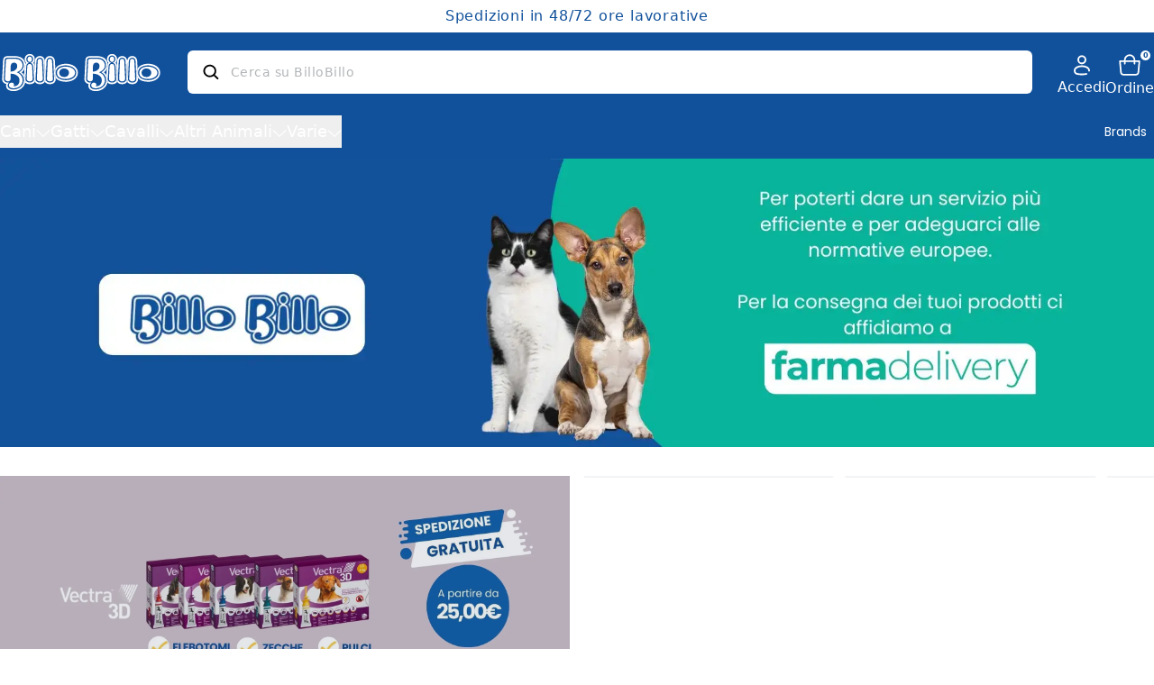

--- FILE ---
content_type: text/html; charset=UTF-8
request_url: https://billobillo.com/?s=drontal&post_type=product
body_size: 7995
content:
<!DOCTYPE html>
<html lang="it">
    <head>
        <meta charset="utf-8">
        <meta name="viewport" content="width=device-width, initial-scale=1.0, maximum-scale=1.0">
        <meta content="#11519b" name="theme-color" />
        <link rel="icon" type="image/x-icon" href="/favicon.ico">
        <link rel="preload" as="style" href="https://billobillo.com/build/assets/blockeditor-C-XFsj_u.css" /><link rel="preload" as="style" href="https://billobillo.com/build/assets/app-CryB36mv.css" /><link rel="preload" as="style" href="https://billobillo.com/build/assets/app-BOk6hlIS.css" /><link rel="modulepreload" href="https://billobillo.com/build/assets/app-zofzUire.js" /><link rel="stylesheet" href="https://billobillo.com/build/assets/blockeditor-C-XFsj_u.css" data-navigate-track="reload" /><link rel="stylesheet" href="https://billobillo.com/build/assets/app-CryB36mv.css" data-navigate-track="reload" /><link rel="stylesheet" href="https://billobillo.com/build/assets/app-BOk6hlIS.css" data-navigate-track="reload" /><script type="module" src="https://billobillo.com/build/assets/app-zofzUire.js" data-navigate-track="reload"></script>            </head>
    <body class="antialiased">
        <div id="app" data-page="{&quot;component&quot;:&quot;pageView&quot;,&quot;props&quot;:{&quot;errors&quot;:{},&quot;auth&quot;:{&quot;user&quot;:null,&quot;cart&quot;:0,&quot;cartUUID&quot;:null,&quot;enabledPaymentMethods&quot;:{&quot;paypal_enabled&quot;:true,&quot;bacs_enabled&quot;:true,&quot;cod_enabled&quot;:true,&quot;nexi_enabled&quot;:true,&quot;scalapay_enabled&quot;:true}},&quot;upperHeaderText&quot;:&quot;Spedizioni in 48\/72 ore lavorative&quot;,&quot;impersonatedText&quot;:null,&quot;impersonatedLeaveLink&quot;:null,&quot;globalMenu&quot;:{&quot;hamburgerTopMenu&quot;:[{&quot;menu_id&quot;:1,&quot;title&quot;:&quot;Cani&quot;,&quot;icon&quot;:&quot;https:\/\/billobillo.com\/uploads\/2133\/conversions\/REUTERAL-PET-webp.webp&quot;,&quot;mainImage&quot;:&quot;\/assets\/images\/no_image.jpg&quot;,&quot;slug&quot;:&quot;prodotti-per-garantire-il-benessere-del-tuo-cane&quot;,&quot;background&quot;:false,&quot;parent_id&quot;:null,&quot;subItems&quot;:[{&quot;menu_id&quot;:2,&quot;title&quot;:&quot;Integratori &quot;,&quot;icon&quot;:&quot;https:\/\/billobillo.com\/uploads\/2248\/conversions\/Box-Integratori-Cani-webp-webp.webp&quot;,&quot;mainImage&quot;:&quot;https:\/\/billobillo.com\/uploads\/2248\/conversions\/Box-Integratori-Cani-webp-webp.webp&quot;,&quot;slug&quot;:&quot;integratori-per-cani&quot;,&quot;background&quot;:false,&quot;parent_id&quot;:1,&quot;subItems&quot;:[{&quot;menu_id&quot;:6,&quot;title&quot;:&quot;Apparato Digestivo e Urinario &quot;,&quot;icon&quot;:&quot;\/assets\/images\/no_image.jpg&quot;,&quot;mainImage&quot;:&quot;\/assets\/images\/no_image.jpg&quot;,&quot;slug&quot;:&quot;apparato-digestivo-e-urinario-dei-cani&quot;,&quot;background&quot;:false,&quot;parent_id&quot;:2,&quot;subItems&quot;:[]},{&quot;menu_id&quot;:3,&quot;title&quot;:&quot;Articolazioni e Ossa &quot;,&quot;icon&quot;:&quot;\/assets\/images\/no_image.jpg&quot;,&quot;mainImage&quot;:&quot;\/assets\/images\/no_image.jpg&quot;,&quot;slug&quot;:&quot;articolazioni-e-ossa-dei-cani&quot;,&quot;background&quot;:false,&quot;parent_id&quot;:2,&quot;subItems&quot;:[]},{&quot;menu_id&quot;:4,&quot;title&quot;:&quot;Pelo e Cute dei Cani&quot;,&quot;icon&quot;:&quot;\/assets\/images\/no_image.jpg&quot;,&quot;mainImage&quot;:&quot;\/assets\/images\/no_image.jpg&quot;,&quot;slug&quot;:&quot;pelo-e-cute-dei-cani&quot;,&quot;background&quot;:null,&quot;parent_id&quot;:2,&quot;subItems&quot;:[]},{&quot;menu_id&quot;:5,&quot;title&quot;:&quot;Sistema Nervoso e Difese Immunitarie &quot;,&quot;icon&quot;:&quot;\/assets\/images\/no_image.jpg&quot;,&quot;mainImage&quot;:&quot;\/assets\/images\/no_image.jpg&quot;,&quot;slug&quot;:&quot;sistema-nervoso-e-difese-immunitarie-dei-cani&quot;,&quot;background&quot;:false,&quot;parent_id&quot;:2,&quot;subItems&quot;:[]},{&quot;menu_id&quot;:7,&quot;title&quot;:&quot;Metabolismo e Ricostituenti&quot;,&quot;icon&quot;:&quot;\/assets\/images\/no_image.jpg&quot;,&quot;mainImage&quot;:&quot;\/assets\/images\/no_image.jpg&quot;,&quot;slug&quot;:&quot;metabolismo-e-ricostituenti-per-cani&quot;,&quot;background&quot;:false,&quot;parent_id&quot;:2,&quot;subItems&quot;:[]},{&quot;menu_id&quot;:8,&quot;title&quot;:&quot;Comportamentali &quot;,&quot;icon&quot;:&quot;\/assets\/images\/no_image.jpg&quot;,&quot;mainImage&quot;:&quot;\/assets\/images\/no_image.jpg&quot;,&quot;slug&quot;:&quot;prodotti-comportamentali-per-cani&quot;,&quot;background&quot;:false,&quot;parent_id&quot;:2,&quot;subItems&quot;:[]}]},{&quot;menu_id&quot;:9,&quot;title&quot;:&quot;Antiparassitari &quot;,&quot;icon&quot;:&quot;https:\/\/billobillo.com\/uploads\/2249\/conversions\/Box---Antiparassitari-Cani-webp-webp.webp&quot;,&quot;mainImage&quot;:&quot;https:\/\/billobillo.com\/uploads\/2249\/conversions\/Box---Antiparassitari-Cani-webp-webp.webp&quot;,&quot;slug&quot;:&quot;antiparassitari-per-cani&quot;,&quot;background&quot;:false,&quot;parent_id&quot;:1,&quot;subItems&quot;:[{&quot;menu_id&quot;:10,&quot;title&quot;:&quot;Collari Antiparassitari &quot;,&quot;icon&quot;:&quot;\/assets\/images\/no_image.jpg&quot;,&quot;mainImage&quot;:&quot;\/assets\/images\/no_image.jpg&quot;,&quot;slug&quot;:&quot;collari-antiparassitari-per-cani&quot;,&quot;background&quot;:false,&quot;parent_id&quot;:9,&quot;subItems&quot;:[]},{&quot;menu_id&quot;:11,&quot;title&quot;:&quot;Spot-on e in Pipette &quot;,&quot;icon&quot;:&quot;\/assets\/images\/no_image.jpg&quot;,&quot;mainImage&quot;:&quot;\/assets\/images\/no_image.jpg&quot;,&quot;slug&quot;:&quot;antiparassitari-spot-on-pipette-per-cani&quot;,&quot;background&quot;:false,&quot;parent_id&quot;:9,&quot;subItems&quot;:[]},{&quot;menu_id&quot;:12,&quot;title&quot;:&quot;Shampoo, Spray e Compresse &quot;,&quot;icon&quot;:&quot;\/assets\/images\/no_image.jpg&quot;,&quot;mainImage&quot;:&quot;\/assets\/images\/no_image.jpg&quot;,&quot;slug&quot;:&quot;antiparassitari-shampoo-spray-compresse-per-cani&quot;,&quot;background&quot;:false,&quot;parent_id&quot;:9,&quot;subItems&quot;:[]},{&quot;menu_id&quot;:13,&quot;title&quot;:&quot;Antiparassitari Naturali&quot;,&quot;icon&quot;:&quot;\/assets\/images\/no_image.jpg&quot;,&quot;mainImage&quot;:&quot;\/assets\/images\/no_image.jpg&quot;,&quot;slug&quot;:&quot;antiparassitari-naturali-per-cani&quot;,&quot;background&quot;:false,&quot;parent_id&quot;:9,&quot;subItems&quot;:[]}]},{&quot;menu_id&quot;:43,&quot;title&quot;:&quot;Igiene e Pulizia&quot;,&quot;icon&quot;:&quot;\/assets\/images\/no_image.jpg&quot;,&quot;mainImage&quot;:&quot;\/assets\/images\/no_image.jpg&quot;,&quot;slug&quot;:&quot;articoli-igiene-pulizia-per-cani&quot;,&quot;background&quot;:false,&quot;parent_id&quot;:1,&quot;subItems&quot;:[{&quot;menu_id&quot;:19,&quot;title&quot;:&quot;Igiene Orale &quot;,&quot;icon&quot;:&quot;\/assets\/images\/no_image.jpg&quot;,&quot;mainImage&quot;:&quot;\/assets\/images\/no_image.jpg&quot;,&quot;slug&quot;:&quot;igiene-orale-dei-cani&quot;,&quot;background&quot;:false,&quot;parent_id&quot;:43,&quot;subItems&quot;:[]},{&quot;menu_id&quot;:20,&quot;title&quot;:&quot;Cura delle Orecchie &quot;,&quot;icon&quot;:&quot;\/assets\/images\/no_image.jpg&quot;,&quot;mainImage&quot;:&quot;\/assets\/images\/no_image.jpg&quot;,&quot;slug&quot;:&quot;cura-delle-orecchie-dei-cani&quot;,&quot;background&quot;:false,&quot;parent_id&quot;:43,&quot;subItems&quot;:[]},{&quot;menu_id&quot;:21,&quot;title&quot;:&quot;Cura di Pelo e Cute &quot;,&quot;icon&quot;:&quot;\/assets\/images\/no_image.jpg&quot;,&quot;mainImage&quot;:&quot;\/assets\/images\/no_image.jpg&quot;,&quot;slug&quot;:&quot;cura-di-pelo-e-cute-dei-cani&quot;,&quot;background&quot;:false,&quot;parent_id&quot;:43,&quot;subItems&quot;:[]},{&quot;menu_id&quot;:22,&quot;title&quot;:&quot;Igiene di Ambienti e Persone&quot;,&quot;icon&quot;:&quot;\/assets\/images\/no_image.jpg&quot;,&quot;mainImage&quot;:&quot;\/assets\/images\/no_image.jpg&quot;,&quot;slug&quot;:&quot;igiene-di-ambienti-cani-e-persone&quot;,&quot;background&quot;:null,&quot;parent_id&quot;:43,&quot;subItems&quot;:[]},{&quot;menu_id&quot;:23,&quot;title&quot;:&quot;Tappetini e Sacchetti Igienici&quot;,&quot;icon&quot;:&quot;\/assets\/images\/no_image.jpg&quot;,&quot;mainImage&quot;:&quot;\/assets\/images\/no_image.jpg&quot;,&quot;slug&quot;:&quot;tappetini-e-sacchetti-igienici-per-cani&quot;,&quot;background&quot;:false,&quot;parent_id&quot;:43,&quot;subItems&quot;:[]}]},{&quot;menu_id&quot;:14,&quot;title&quot;:&quot;Alimenti e Crocchette&quot;,&quot;icon&quot;:&quot;\/assets\/images\/no_image.jpg&quot;,&quot;mainImage&quot;:&quot;\/assets\/images\/no_image.jpg&quot;,&quot;slug&quot;:&quot;alimenti-e-crocchette-per-cani&quot;,&quot;background&quot;:false,&quot;parent_id&quot;:1,&quot;subItems&quot;:[{&quot;menu_id&quot;:54,&quot;title&quot;:&quot;ATI&quot;,&quot;icon&quot;:&quot;\/assets\/images\/no_image.jpg&quot;,&quot;mainImage&quot;:&quot;\/assets\/images\/no_image.jpg&quot;,&quot;slug&quot;:&quot;prodotti-alimenti-crocchette-ati&quot;,&quot;background&quot;:null,&quot;parent_id&quot;:14,&quot;subItems&quot;:[]},{&quot;menu_id&quot;:55,&quot;title&quot;:&quot;Cibau&quot;,&quot;icon&quot;:&quot;\/assets\/images\/no_image.jpg&quot;,&quot;mainImage&quot;:&quot;\/assets\/images\/no_image.jpg&quot;,&quot;slug&quot;:&quot;prodotti-alimenti-crocchette-cibau&quot;,&quot;background&quot;:null,&quot;parent_id&quot;:14,&quot;subItems&quot;:[]},{&quot;menu_id&quot;:56,&quot;title&quot;:&quot;N&amp;D&quot;,&quot;icon&quot;:&quot;\/assets\/images\/no_image.jpg&quot;,&quot;mainImage&quot;:&quot;\/assets\/images\/no_image.jpg&quot;,&quot;slug&quot;:&quot;prodotti-nd&quot;,&quot;background&quot;:false,&quot;parent_id&quot;:14,&quot;subItems&quot;:[]},{&quot;menu_id&quot;:57,&quot;title&quot;:&quot;Vet Life&quot;,&quot;icon&quot;:&quot;\/assets\/images\/no_image.jpg&quot;,&quot;mainImage&quot;:&quot;\/assets\/images\/no_image.jpg&quot;,&quot;slug&quot;:&quot;prodotti-alimenti-crocchette-vet-life-per-gatti&quot;,&quot;background&quot;:null,&quot;parent_id&quot;:14,&quot;subItems&quot;:[]},{&quot;menu_id&quot;:58,&quot;title&quot;:&quot;PuraNatura&quot;,&quot;icon&quot;:&quot;\/assets\/images\/no_image.jpg&quot;,&quot;mainImage&quot;:&quot;\/assets\/images\/no_image.jpg&quot;,&quot;slug&quot;:&quot;prodotti-alimenti-snack-puranatura&quot;,&quot;background&quot;:null,&quot;parent_id&quot;:14,&quot;subItems&quot;:[]}]},{&quot;menu_id&quot;:16,&quot;title&quot;:&quot;Vermicidi &quot;,&quot;icon&quot;:&quot;\/assets\/images\/no_image.jpg&quot;,&quot;mainImage&quot;:&quot;\/assets\/images\/no_image.jpg&quot;,&quot;slug&quot;:&quot;vermicidi-per-cani&quot;,&quot;background&quot;:false,&quot;parent_id&quot;:1,&quot;subItems&quot;:[]},{&quot;menu_id&quot;:15,&quot;title&quot;:&quot;Cura, Medicazione e Veterinaria&quot;,&quot;icon&quot;:&quot;\/assets\/images\/no_image.jpg&quot;,&quot;mainImage&quot;:&quot;\/assets\/images\/no_image.jpg&quot;,&quot;slug&quot;:&quot;prodotti-per-la-cura-medicazione-veterinaria-per-cani&quot;,&quot;background&quot;:false,&quot;parent_id&quot;:1,&quot;subItems&quot;:[]},{&quot;menu_id&quot;:18,&quot;title&quot;:&quot;Pettorine&quot;,&quot;icon&quot;:&quot;\/assets\/images\/no_image.jpg&quot;,&quot;mainImage&quot;:&quot;\/assets\/images\/no_image.jpg&quot;,&quot;slug&quot;:&quot;pettorine&quot;,&quot;background&quot;:null,&quot;parent_id&quot;:1,&quot;subItems&quot;:[]}]},{&quot;menu_id&quot;:24,&quot;title&quot;:&quot;Gatti&quot;,&quot;icon&quot;:&quot;https:\/\/billobillo.com\/uploads\/2132\/conversions\/A-PARTIRE-DA-6960-SPEDIZIONE-GRATUITA-webp.webp&quot;,&quot;mainImage&quot;:&quot;\/assets\/images\/no_image.jpg&quot;,&quot;slug&quot;:&quot;prodotti-per-garantire-il-benessere-del-tuo-gatto&quot;,&quot;background&quot;:false,&quot;parent_id&quot;:null,&quot;subItems&quot;:[{&quot;menu_id&quot;:30,&quot;title&quot;:&quot;Integratori &quot;,&quot;icon&quot;:&quot;https:\/\/billobillo.com\/uploads\/2250\/conversions\/Box---Antiparassitari-Gatti-webp-webp.webp&quot;,&quot;mainImage&quot;:&quot;https:\/\/billobillo.com\/uploads\/2250\/conversions\/Box---Antiparassitari-Gatti-webp-webp.webp&quot;,&quot;slug&quot;:&quot;integratori-per-gatti&quot;,&quot;background&quot;:false,&quot;parent_id&quot;:24,&quot;subItems&quot;:[{&quot;menu_id&quot;:34,&quot;title&quot;:&quot;Apparato Digestivo e Urinario&quot;,&quot;icon&quot;:&quot;\/assets\/images\/no_image.jpg&quot;,&quot;mainImage&quot;:&quot;\/assets\/images\/no_image.jpg&quot;,&quot;slug&quot;:&quot;apparato-digestivo-e-urinario-dei-gatti&quot;,&quot;background&quot;:false,&quot;parent_id&quot;:30,&quot;subItems&quot;:[]},{&quot;menu_id&quot;:35,&quot;title&quot;:&quot;Articolazioni e Ossa&quot;,&quot;icon&quot;:&quot;\/assets\/images\/no_image.jpg&quot;,&quot;mainImage&quot;:&quot;\/assets\/images\/no_image.jpg&quot;,&quot;slug&quot;:&quot;articolazioni-e-ossa-dei-gatti&quot;,&quot;background&quot;:false,&quot;parent_id&quot;:30,&quot;subItems&quot;:[]},{&quot;menu_id&quot;:36,&quot;title&quot;:&quot;Pelo e Cute&quot;,&quot;icon&quot;:&quot;\/assets\/images\/no_image.jpg&quot;,&quot;mainImage&quot;:&quot;\/assets\/images\/no_image.jpg&quot;,&quot;slug&quot;:&quot;pelo-e-cute-dei-gatti&quot;,&quot;background&quot;:false,&quot;parent_id&quot;:30,&quot;subItems&quot;:[]},{&quot;menu_id&quot;:37,&quot;title&quot;:&quot;Sistema Nervoso e Difese Immunitarie&quot;,&quot;icon&quot;:&quot;\/assets\/images\/no_image.jpg&quot;,&quot;mainImage&quot;:&quot;\/assets\/images\/no_image.jpg&quot;,&quot;slug&quot;:&quot;sistema-nervoso-e-difese-immunitarie-dei-gatti&quot;,&quot;background&quot;:false,&quot;parent_id&quot;:30,&quot;subItems&quot;:[]},{&quot;menu_id&quot;:38,&quot;title&quot;:&quot;Metabolismo e Ricostituenti &quot;,&quot;icon&quot;:&quot;\/assets\/images\/no_image.jpg&quot;,&quot;mainImage&quot;:&quot;\/assets\/images\/no_image.jpg&quot;,&quot;slug&quot;:&quot;metabolismo-e-ricostituenti-per-gatti&quot;,&quot;background&quot;:false,&quot;parent_id&quot;:30,&quot;subItems&quot;:[]},{&quot;menu_id&quot;:39,&quot;title&quot;:&quot;Comportamentali &quot;,&quot;icon&quot;:&quot;\/assets\/images\/no_image.jpg&quot;,&quot;mainImage&quot;:&quot;\/assets\/images\/no_image.jpg&quot;,&quot;slug&quot;:&quot;prodotti-comportamentali-per-gatti&quot;,&quot;background&quot;:false,&quot;parent_id&quot;:30,&quot;subItems&quot;:[]}]},{&quot;menu_id&quot;:29,&quot;title&quot;:&quot;Antiparassitari &quot;,&quot;icon&quot;:&quot;https:\/\/billobillo.com\/uploads\/2251\/conversions\/Box-Integratori-Gatti-webp-webp.webp&quot;,&quot;mainImage&quot;:&quot;https:\/\/billobillo.com\/uploads\/2251\/conversions\/Box-Integratori-Gatti-webp-webp.webp&quot;,&quot;slug&quot;:&quot;antiparassitari-per-gatti&quot;,&quot;background&quot;:false,&quot;parent_id&quot;:24,&quot;subItems&quot;:[{&quot;menu_id&quot;:40,&quot;title&quot;:&quot;Collari Antiparassitari, Spot-on e Pipette &quot;,&quot;icon&quot;:&quot;\/assets\/images\/no_image.jpg&quot;,&quot;mainImage&quot;:&quot;\/assets\/images\/no_image.jpg&quot;,&quot;slug&quot;:&quot;collari-antiparassitari-spot-on-pipette-per-gatti&quot;,&quot;background&quot;:false,&quot;parent_id&quot;:29,&quot;subItems&quot;:[]},{&quot;menu_id&quot;:41,&quot;title&quot;:&quot;Antiparassitari in Shampoo, Spray e Compresse&quot;,&quot;icon&quot;:&quot;\/assets\/images\/no_image.jpg&quot;,&quot;mainImage&quot;:&quot;\/assets\/images\/no_image.jpg&quot;,&quot;slug&quot;:&quot;antiparassitari-shampoo-spray-compresse-per-gatti&quot;,&quot;background&quot;:false,&quot;parent_id&quot;:29,&quot;subItems&quot;:[]},{&quot;menu_id&quot;:42,&quot;title&quot;:&quot;Antiparassitari Naturali &quot;,&quot;icon&quot;:&quot;\/assets\/images\/no_image.jpg&quot;,&quot;mainImage&quot;:&quot;\/assets\/images\/no_image.jpg&quot;,&quot;slug&quot;:&quot;antiparassitari-naturali-per-gatti&quot;,&quot;background&quot;:false,&quot;parent_id&quot;:29,&quot;subItems&quot;:[]}]},{&quot;menu_id&quot;:28,&quot;title&quot;:&quot;Igiene e Pulizia&quot;,&quot;icon&quot;:&quot;\/assets\/images\/no_image.jpg&quot;,&quot;mainImage&quot;:&quot;\/assets\/images\/no_image.jpg&quot;,&quot;slug&quot;:&quot;prodotti-per-igiene-e-pulizia-per-gatti&quot;,&quot;background&quot;:false,&quot;parent_id&quot;:24,&quot;subItems&quot;:[{&quot;menu_id&quot;:44,&quot;title&quot;:&quot;Cura, Medicazione e Veterinaria&quot;,&quot;icon&quot;:&quot;\/assets\/images\/no_image.jpg&quot;,&quot;mainImage&quot;:&quot;\/assets\/images\/no_image.jpg&quot;,&quot;slug&quot;:&quot;prodotti-per-la-cura-medicazione-veterinaria-per-gatti&quot;,&quot;background&quot;:false,&quot;parent_id&quot;:28,&quot;subItems&quot;:[]},{&quot;menu_id&quot;:45,&quot;title&quot;:&quot;Cura di Pelo e Cute&quot;,&quot;icon&quot;:&quot;\/assets\/images\/no_image.jpg&quot;,&quot;mainImage&quot;:&quot;\/assets\/images\/no_image.jpg&quot;,&quot;slug&quot;:&quot;cura-di-pelo-e-cute-dei-gatti&quot;,&quot;background&quot;:false,&quot;parent_id&quot;:28,&quot;subItems&quot;:[]},{&quot;menu_id&quot;:46,&quot;title&quot;:&quot;Igiene di Ambienti e Persone&quot;,&quot;icon&quot;:&quot;\/assets\/images\/no_image.jpg&quot;,&quot;mainImage&quot;:&quot;\/assets\/images\/no_image.jpg&quot;,&quot;slug&quot;:&quot;igiene-di-ambienti-gatti-e-persone&quot;,&quot;background&quot;:null,&quot;parent_id&quot;:28,&quot;subItems&quot;:[]},{&quot;menu_id&quot;:47,&quot;title&quot;:&quot;Igiene Orale&quot;,&quot;icon&quot;:&quot;\/assets\/images\/no_image.jpg&quot;,&quot;mainImage&quot;:&quot;\/assets\/images\/no_image.jpg&quot;,&quot;slug&quot;:&quot;igiene-orale-dei-gatti&quot;,&quot;background&quot;:false,&quot;parent_id&quot;:28,&quot;subItems&quot;:[]},{&quot;menu_id&quot;:48,&quot;title&quot;:&quot;Tappetini e Lettiere&quot;,&quot;icon&quot;:&quot;\/assets\/images\/no_image.jpg&quot;,&quot;mainImage&quot;:&quot;\/assets\/images\/no_image.jpg&quot;,&quot;slug&quot;:&quot;tappetini-e-lettiere-per-gatti&quot;,&quot;background&quot;:false,&quot;parent_id&quot;:28,&quot;subItems&quot;:[]}]},{&quot;menu_id&quot;:31,&quot;title&quot;:&quot;Alimenti e Crocchette&quot;,&quot;icon&quot;:&quot;\/assets\/images\/no_image.jpg&quot;,&quot;mainImage&quot;:&quot;\/assets\/images\/no_image.jpg&quot;,&quot;slug&quot;:&quot;alimenti-e-crocchette-per-gatti&quot;,&quot;background&quot;:false,&quot;parent_id&quot;:24,&quot;subItems&quot;:[{&quot;menu_id&quot;:51,&quot;title&quot;:&quot;ATI&quot;,&quot;icon&quot;:&quot;\/assets\/images\/no_image.jpg&quot;,&quot;mainImage&quot;:&quot;\/assets\/images\/no_image.jpg&quot;,&quot;slug&quot;:&quot;ati-alimenti-e-crocchette-per-gatti&quot;,&quot;background&quot;:null,&quot;parent_id&quot;:31,&quot;subItems&quot;:[]},{&quot;menu_id&quot;:50,&quot;title&quot;:&quot;Felix&quot;,&quot;icon&quot;:&quot;\/assets\/images\/no_image.jpg&quot;,&quot;mainImage&quot;:&quot;\/assets\/images\/no_image.jpg&quot;,&quot;slug&quot;:&quot;prodotti-alimenti-crocchette-felix-per-gatti&quot;,&quot;background&quot;:null,&quot;parent_id&quot;:31,&quot;subItems&quot;:[]},{&quot;menu_id&quot;:49,&quot;title&quot;:&quot;Matisse&quot;,&quot;icon&quot;:&quot;\/assets\/images\/no_image.jpg&quot;,&quot;mainImage&quot;:&quot;\/assets\/images\/no_image.jpg&quot;,&quot;slug&quot;:&quot;prodotti-alimenti-crocchette-matisse-per-gatti&quot;,&quot;background&quot;:null,&quot;parent_id&quot;:31,&quot;subItems&quot;:[]},{&quot;menu_id&quot;:52,&quot;title&quot;:&quot;Vet Life&quot;,&quot;icon&quot;:&quot;\/assets\/images\/no_image.jpg&quot;,&quot;mainImage&quot;:&quot;\/assets\/images\/no_image.jpg&quot;,&quot;slug&quot;:&quot;prodotti-alimenti-crocchette-vet-life&quot;,&quot;background&quot;:null,&quot;parent_id&quot;:31,&quot;subItems&quot;:[]},{&quot;menu_id&quot;:53,&quot;title&quot;:&quot;PuraNatura&quot;,&quot;icon&quot;:&quot;\/assets\/images\/no_image.jpg&quot;,&quot;mainImage&quot;:&quot;\/assets\/images\/no_image.jpg&quot;,&quot;slug&quot;:&quot;prodotti-alimenti-snack-puranatura-alimenti-e-crocchette-per-gatti&quot;,&quot;background&quot;:null,&quot;parent_id&quot;:31,&quot;subItems&quot;:[]}]},{&quot;menu_id&quot;:32,&quot;title&quot;:&quot;Vermicidi &quot;,&quot;icon&quot;:&quot;\/assets\/images\/no_image.jpg&quot;,&quot;mainImage&quot;:&quot;\/assets\/images\/no_image.jpg&quot;,&quot;slug&quot;:&quot;vermicidi-per-gatti&quot;,&quot;background&quot;:false,&quot;parent_id&quot;:24,&quot;subItems&quot;:[]},{&quot;menu_id&quot;:33,&quot;title&quot;:&quot;Cura, Medicazione e Veterinaria&quot;,&quot;icon&quot;:&quot;\/assets\/images\/no_image.jpg&quot;,&quot;mainImage&quot;:&quot;\/assets\/images\/no_image.jpg&quot;,&quot;slug&quot;:&quot;prodotti-per-la-cura-medicazione-veterinaria-per-gatti&quot;,&quot;background&quot;:false,&quot;parent_id&quot;:24,&quot;subItems&quot;:[]}]},{&quot;menu_id&quot;:25,&quot;title&quot;:&quot;Cavalli&quot;,&quot;icon&quot;:&quot;https:\/\/billobillo.com\/uploads\/2131\/conversions\/A-PARTIRE-DA-6960-SPEDIZIONE-GRATUITA--webp.webp&quot;,&quot;mainImage&quot;:&quot;\/assets\/images\/no_image.jpg&quot;,&quot;slug&quot;:&quot;cura-e-benessere-del-tuo-cavallo-sportivo&quot;,&quot;background&quot;:false,&quot;parent_id&quot;:null,&quot;subItems&quot;:[{&quot;menu_id&quot;:59,&quot;title&quot;:&quot;Alimenti e Integratori &quot;,&quot;icon&quot;:&quot;\/assets\/images\/no_image.jpg&quot;,&quot;mainImage&quot;:&quot;\/assets\/images\/no_image.jpg&quot;,&quot;slug&quot;:&quot;alimenti-e-integratori-per-cavalli&quot;,&quot;background&quot;:false,&quot;parent_id&quot;:25,&quot;subItems&quot;:[]},{&quot;menu_id&quot;:60,&quot;title&quot;:&quot;Unguenti e Pomate&quot;,&quot;icon&quot;:&quot;\/assets\/images\/no_image.jpg&quot;,&quot;mainImage&quot;:&quot;\/assets\/images\/no_image.jpg&quot;,&quot;slug&quot;:&quot;unguenti-e-pomate-per-cavalli&quot;,&quot;background&quot;:false,&quot;parent_id&quot;:25,&quot;subItems&quot;:[]},{&quot;menu_id&quot;:61,&quot;title&quot;:&quot;Antiparassitari e Disinfestanti&quot;,&quot;icon&quot;:&quot;\/assets\/images\/no_image.jpg&quot;,&quot;mainImage&quot;:&quot;\/assets\/images\/no_image.jpg&quot;,&quot;slug&quot;:&quot;antiparassitari-e-disinfestanti-per-cavalli&quot;,&quot;background&quot;:false,&quot;parent_id&quot;:25,&quot;subItems&quot;:[]},{&quot;menu_id&quot;:62,&quot;title&quot;:&quot;Attrezzature e Veterinaria &quot;,&quot;icon&quot;:&quot;\/assets\/images\/no_image.jpg&quot;,&quot;mainImage&quot;:&quot;\/assets\/images\/no_image.jpg&quot;,&quot;slug&quot;:&quot;attrezzature-e-prodotti-veterinaria-per-cavalli&quot;,&quot;background&quot;:false,&quot;parent_id&quot;:25,&quot;subItems&quot;:[]}]},{&quot;menu_id&quot;:26,&quot;title&quot;:&quot;Altri Animali&quot;,&quot;icon&quot;:&quot;https:\/\/billobillo.com\/uploads\/2134\/conversions\/PROFLUID-PET-webp.webp&quot;,&quot;mainImage&quot;:&quot;\/assets\/images\/no_image.jpg&quot;,&quot;slug&quot;:&quot;prodotti-per-bovini-ovini-suini-uccelli&quot;,&quot;background&quot;:false,&quot;parent_id&quot;:null,&quot;subItems&quot;:[{&quot;menu_id&quot;:64,&quot;title&quot;:&quot;Bovini&quot;,&quot;icon&quot;:&quot;\/assets\/images\/no_image.jpg&quot;,&quot;mainImage&quot;:&quot;\/assets\/images\/no_image.jpg&quot;,&quot;slug&quot;:&quot;prodotti-per-bovini&quot;,&quot;background&quot;:null,&quot;parent_id&quot;:26,&quot;subItems&quot;:[{&quot;menu_id&quot;:75,&quot;title&quot;:&quot;Prodotti Podali&quot;,&quot;icon&quot;:&quot;\/assets\/images\/no_image.jpg&quot;,&quot;mainImage&quot;:&quot;\/assets\/images\/no_image.jpg&quot;,&quot;slug&quot;:&quot;prodotti-podali-per-bovini&quot;,&quot;background&quot;:null,&quot;parent_id&quot;:64,&quot;subItems&quot;:[]},{&quot;menu_id&quot;:72,&quot;title&quot;:&quot;Ungenti e Pomate&quot;,&quot;icon&quot;:&quot;\/assets\/images\/no_image.jpg&quot;,&quot;mainImage&quot;:&quot;\/assets\/images\/no_image.jpg&quot;,&quot;slug&quot;:&quot;unguenti-e-pomate-per-bovini&quot;,&quot;background&quot;:null,&quot;parent_id&quot;:64,&quot;subItems&quot;:[]},{&quot;menu_id&quot;:70,&quot;title&quot;:&quot;Integratori e Ricostituenti&quot;,&quot;icon&quot;:&quot;\/assets\/images\/no_image.jpg&quot;,&quot;mainImage&quot;:&quot;\/assets\/images\/no_image.jpg&quot;,&quot;slug&quot;:&quot;integratori-e-ricostituenti-per-bovini&quot;,&quot;background&quot;:null,&quot;parent_id&quot;:64,&quot;subItems&quot;:[]},{&quot;menu_id&quot;:73,&quot;title&quot;:&quot;Veterinaria e Attrezzature&quot;,&quot;icon&quot;:&quot;\/assets\/images\/no_image.jpg&quot;,&quot;mainImage&quot;:&quot;\/assets\/images\/no_image.jpg&quot;,&quot;slug&quot;:&quot;attrezzature-e-veterinaria-per-bovini&quot;,&quot;background&quot;:null,&quot;parent_id&quot;:64,&quot;subItems&quot;:[]}]},{&quot;menu_id&quot;:63,&quot;title&quot;:&quot;Ovini e Caprini&quot;,&quot;icon&quot;:&quot;\/assets\/images\/no_image.jpg&quot;,&quot;mainImage&quot;:&quot;\/assets\/images\/no_image.jpg&quot;,&quot;slug&quot;:&quot;ovini-e-caprini&quot;,&quot;background&quot;:null,&quot;parent_id&quot;:26,&quot;subItems&quot;:[{&quot;menu_id&quot;:71,&quot;title&quot;:&quot;Prodotti Podali&quot;,&quot;icon&quot;:&quot;\/assets\/images\/no_image.jpg&quot;,&quot;mainImage&quot;:&quot;\/assets\/images\/no_image.jpg&quot;,&quot;slug&quot;:&quot;prodotti-podali-per-ovini-caprini&quot;,&quot;background&quot;:null,&quot;parent_id&quot;:63,&quot;subItems&quot;:[]},{&quot;menu_id&quot;:74,&quot;title&quot;:&quot;Mangimi e Integratori&quot;,&quot;icon&quot;:&quot;\/assets\/images\/no_image.jpg&quot;,&quot;mainImage&quot;:&quot;\/assets\/images\/no_image.jpg&quot;,&quot;slug&quot;:&quot;alimenti-e-integratori-per-ovini-caprini&quot;,&quot;background&quot;:null,&quot;parent_id&quot;:63,&quot;subItems&quot;:[]},{&quot;menu_id&quot;:76,&quot;title&quot;:&quot;Attrezzature e Identificazione&quot;,&quot;icon&quot;:&quot;\/assets\/images\/no_image.jpg&quot;,&quot;mainImage&quot;:&quot;\/assets\/images\/no_image.jpg&quot;,&quot;slug&quot;:&quot;attrezzature-e-identificazione-per-ovini-caprini&quot;,&quot;background&quot;:null,&quot;parent_id&quot;:63,&quot;subItems&quot;:[]}]},{&quot;menu_id&quot;:66,&quot;title&quot;:&quot;Suini&quot;,&quot;icon&quot;:&quot;\/assets\/images\/no_image.jpg&quot;,&quot;mainImage&quot;:&quot;\/assets\/images\/no_image.jpg&quot;,&quot;slug&quot;:&quot;prodotti-per-suini&quot;,&quot;background&quot;:null,&quot;parent_id&quot;:26,&quot;subItems&quot;:[{&quot;menu_id&quot;:77,&quot;title&quot;:&quot;Ricostituenti e Vitaminici&quot;,&quot;icon&quot;:&quot;\/assets\/images\/no_image.jpg&quot;,&quot;mainImage&quot;:&quot;\/assets\/images\/no_image.jpg&quot;,&quot;slug&quot;:&quot;prodotti-vitaminici-e-ricostituenti-per-suini&quot;,&quot;background&quot;:null,&quot;parent_id&quot;:66,&quot;subItems&quot;:[]},{&quot;menu_id&quot;:90,&quot;title&quot;:&quot;Veterinaria e attrezzature&quot;,&quot;icon&quot;:&quot;\/assets\/images\/no_image.jpg&quot;,&quot;mainImage&quot;:&quot;\/assets\/images\/no_image.jpg&quot;,&quot;slug&quot;:&quot;attrezzature-e-veterinaria-per-suini&quot;,&quot;background&quot;:null,&quot;parent_id&quot;:66,&quot;subItems&quot;:[]}]},{&quot;menu_id&quot;:65,&quot;title&quot;:&quot;Api e Apicoltura&quot;,&quot;icon&quot;:&quot;\/assets\/images\/no_image.jpg&quot;,&quot;mainImage&quot;:&quot;\/assets\/images\/no_image.jpg&quot;,&quot;slug&quot;:&quot;prodotti-per-api-alveari-e-apicoltura&quot;,&quot;background&quot;:null,&quot;parent_id&quot;:26,&quot;subItems&quot;:[]},{&quot;menu_id&quot;:67,&quot;title&quot;:&quot;Pesci&quot;,&quot;icon&quot;:&quot;\/assets\/images\/no_image.jpg&quot;,&quot;mainImage&quot;:&quot;\/assets\/images\/no_image.jpg&quot;,&quot;slug&quot;:&quot;prodotti-per-pesci-e-acquariofilia&quot;,&quot;background&quot;:null,&quot;parent_id&quot;:26,&quot;subItems&quot;:[]},{&quot;menu_id&quot;:68,&quot;title&quot;:&quot;Conigli&quot;,&quot;icon&quot;:&quot;\/assets\/images\/no_image.jpg&quot;,&quot;mainImage&quot;:&quot;\/assets\/images\/no_image.jpg&quot;,&quot;slug&quot;:&quot;prodotti-per-conigli&quot;,&quot;background&quot;:null,&quot;parent_id&quot;:26,&quot;subItems&quot;:[]},{&quot;menu_id&quot;:69,&quot;title&quot;:&quot;Uccelli e Pollame&quot;,&quot;icon&quot;:&quot;\/assets\/images\/no_image.jpg&quot;,&quot;mainImage&quot;:&quot;\/assets\/images\/no_image.jpg&quot;,&quot;slug&quot;:&quot;prodotti-per-uccelli-e-pollame&quot;,&quot;background&quot;:null,&quot;parent_id&quot;:26,&quot;subItems&quot;:[]}]},{&quot;menu_id&quot;:27,&quot;title&quot;:&quot;Varie&quot;,&quot;icon&quot;:&quot;https:\/\/billobillo.com\/uploads\/2136\/conversions\/COSEQUIN-ADVANCED-GATTO-45-cpr-webp.webp&quot;,&quot;mainImage&quot;:&quot;\/assets\/images\/no_image.jpg&quot;,&quot;slug&quot;:&quot;varie&quot;,&quot;background&quot;:false,&quot;parent_id&quot;:null,&quot;subItems&quot;:[{&quot;menu_id&quot;:79,&quot;title&quot;:&quot;Attrezzature Zootecniche&quot;,&quot;icon&quot;:&quot;\/assets\/images\/no_image.jpg&quot;,&quot;mainImage&quot;:&quot;\/assets\/images\/no_image.jpg&quot;,&quot;slug&quot;:&quot;attrezzature-per-allevamenti&quot;,&quot;background&quot;:null,&quot;parent_id&quot;:27,&quot;subItems&quot;:[{&quot;menu_id&quot;:83,&quot;title&quot;:&quot;Prodotti per Allevamento&quot;,&quot;icon&quot;:&quot;\/assets\/images\/no_image.jpg&quot;,&quot;mainImage&quot;:&quot;\/assets\/images\/no_image.jpg&quot;,&quot;slug&quot;:&quot;prodotti-utilizzo-vario&quot;,&quot;background&quot;:null,&quot;parent_id&quot;:79,&quot;subItems&quot;:[]},{&quot;menu_id&quot;:84,&quot;title&quot;:&quot;Identificazione Animali&quot;,&quot;icon&quot;:&quot;\/assets\/images\/no_image.jpg&quot;,&quot;mainImage&quot;:&quot;\/assets\/images\/no_image.jpg&quot;,&quot;slug&quot;:&quot;prodotti-per-identificazione-animali&quot;,&quot;background&quot;:null,&quot;parent_id&quot;:79,&quot;subItems&quot;:[]},{&quot;menu_id&quot;:85,&quot;title&quot;:&quot;Recinti Elettrici&quot;,&quot;icon&quot;:&quot;\/assets\/images\/no_image.jpg&quot;,&quot;mainImage&quot;:&quot;\/assets\/images\/no_image.jpg&quot;,&quot;slug&quot;:&quot;recinti-elettrici-allevamenti&quot;,&quot;background&quot;:null,&quot;parent_id&quot;:79,&quot;subItems&quot;:[]}]},{&quot;menu_id&quot;:80,&quot;title&quot;:&quot;Presidi Medici&quot;,&quot;icon&quot;:&quot;\/assets\/images\/no_image.jpg&quot;,&quot;mainImage&quot;:&quot;\/assets\/images\/no_image.jpg&quot;,&quot;slug&quot;:&quot;prodotti-presidi-medici-chirurgici&quot;,&quot;background&quot;:null,&quot;parent_id&quot;:27,&quot;subItems&quot;:[{&quot;menu_id&quot;:86,&quot;title&quot;:&quot;Cura e Medicazione&quot;,&quot;icon&quot;:&quot;\/assets\/images\/no_image.jpg&quot;,&quot;mainImage&quot;:&quot;\/assets\/images\/no_image.jpg&quot;,&quot;slug&quot;:&quot;prodotti-per-cura-e-medicazione&quot;,&quot;background&quot;:null,&quot;parent_id&quot;:80,&quot;subItems&quot;:[]},{&quot;menu_id&quot;:87,&quot;title&quot;:&quot;Aghi, Siringhe e Suture&quot;,&quot;icon&quot;:&quot;\/assets\/images\/no_image.jpg&quot;,&quot;mainImage&quot;:&quot;\/assets\/images\/no_image.jpg&quot;,&quot;slug&quot;:&quot;aghi-siringhe-suture&quot;,&quot;background&quot;:null,&quot;parent_id&quot;:80,&quot;subItems&quot;:[]}]},{&quot;menu_id&quot;:81,&quot;title&quot;:&quot;Disinfestanti e Detergenti&quot;,&quot;icon&quot;:&quot;\/assets\/images\/no_image.jpg&quot;,&quot;mainImage&quot;:&quot;\/assets\/images\/no_image.jpg&quot;,&quot;slug&quot;:&quot;prodotti-disinfestanti-e-detergenti&quot;,&quot;background&quot;:null,&quot;parent_id&quot;:27,&quot;subItems&quot;:[{&quot;menu_id&quot;:88,&quot;title&quot;:&quot;Topicidi e Insetticidi&quot;,&quot;icon&quot;:&quot;\/assets\/images\/no_image.jpg&quot;,&quot;mainImage&quot;:&quot;\/assets\/images\/no_image.jpg&quot;,&quot;slug&quot;:&quot;prodotti-insetticidi-e-topicidi&quot;,&quot;background&quot;:null,&quot;parent_id&quot;:81,&quot;subItems&quot;:[]},{&quot;menu_id&quot;:89,&quot;title&quot;:&quot;Sanificanti e Detergenti per Ambienti&quot;,&quot;icon&quot;:&quot;\/assets\/images\/no_image.jpg&quot;,&quot;mainImage&quot;:&quot;\/assets\/images\/no_image.jpg&quot;,&quot;slug&quot;:&quot;prodotti-detergenti-e-sanificanti&quot;,&quot;background&quot;:null,&quot;parent_id&quot;:81,&quot;subItems&quot;:[]}]},{&quot;menu_id&quot;:82,&quot;title&quot;:&quot;Prodotti ad Uso Umano&quot;,&quot;icon&quot;:&quot;\/assets\/images\/no_image.jpg&quot;,&quot;mainImage&quot;:&quot;\/assets\/images\/no_image.jpg&quot;,&quot;slug&quot;:&quot;prodotti-ad-uso-umano&quot;,&quot;background&quot;:null,&quot;parent_id&quot;:27,&quot;subItems&quot;:[]}]}],&quot;hamburgerBottomMenu&quot;:[{&quot;menu_id&quot;:101,&quot;title&quot;:&quot;Brand&quot;,&quot;icon&quot;:&quot;https:\/\/billobillo.com\/uploads\/2138\/conversions\/COSEQUIN-ADVANCED-CANE-120-cpr-webp.webp&quot;,&quot;mainImage&quot;:&quot;\/assets\/images\/no_image.jpg&quot;,&quot;url&quot;:&quot;\/brands&quot;,&quot;background&quot;:false,&quot;parent_id&quot;:null,&quot;subItems&quot;:[]},{&quot;menu_id&quot;:103,&quot;title&quot;:&quot;Accedi&quot;,&quot;icon&quot;:&quot;https:\/\/billobillo.com\/uploads\/2139\/conversions\/5-SUMMER5-webp.webp&quot;,&quot;mainImage&quot;:&quot;\/assets\/images\/no_image.jpg&quot;,&quot;url&quot;:&quot;login&quot;,&quot;background&quot;:false,&quot;parent_id&quot;:null,&quot;subItems&quot;:[]},{&quot;menu_id&quot;:104,&quot;title&quot;:&quot;Servizio clienti&quot;,&quot;icon&quot;:&quot;https:\/\/billobillo.com\/uploads\/2140\/conversions\/5-Mobile-SUMMER5-webp.webp&quot;,&quot;mainImage&quot;:&quot;\/assets\/images\/no_image.jpg&quot;,&quot;url&quot;:&quot;servizio-clienti&quot;,&quot;background&quot;:false,&quot;parent_id&quot;:null,&quot;subItems&quot;:[]}],&quot;mostSearchedList&quot;:[{&quot;menu_id&quot;:95,&quot;title&quot;:&quot;Integratori e Ricostituenti&quot;,&quot;icon&quot;:&quot;\/assets\/images\/no_image.jpg&quot;,&quot;mainImage&quot;:&quot;\/assets\/images\/no_image.jpg&quot;,&quot;slug&quot;:&quot;integratori-e-ricostituenti-per-bovini&quot;,&quot;background&quot;:null,&quot;parent_id&quot;:null,&quot;subItems&quot;:[]},{&quot;menu_id&quot;:96,&quot;title&quot;:&quot;Farmaci Antiparassitari&quot;,&quot;icon&quot;:&quot;\/assets\/images\/no_image.jpg&quot;,&quot;mainImage&quot;:&quot;\/assets\/images\/no_image.jpg&quot;,&quot;slug&quot;:&quot;#&quot;,&quot;background&quot;:null,&quot;parent_id&quot;:null,&quot;subItems&quot;:[]},{&quot;menu_id&quot;:97,&quot;title&quot;:&quot;Igiene e Pulizia per Cani e Gatti&quot;,&quot;icon&quot;:&quot;\/assets\/images\/no_image.jpg&quot;,&quot;mainImage&quot;:&quot;\/assets\/images\/no_image.jpg&quot;,&quot;slug&quot;:&quot;igiene-e-pulizia-per-cani-e-gatti&quot;,&quot;background&quot;:null,&quot;parent_id&quot;:null,&quot;subItems&quot;:[]}],&quot;headerDesktopRightMenu&quot;:[{&quot;menu_id&quot;:115,&quot;title&quot;:&quot;Brands&quot;,&quot;icon&quot;:&quot;\/assets\/images\/no_image.jpg&quot;,&quot;mainImage&quot;:&quot;\/assets\/images\/no_image.jpg&quot;,&quot;url&quot;:&quot;brands&quot;,&quot;background&quot;:false,&quot;parent_id&quot;:null,&quot;subItems&quot;:[]}],&quot;headerMobileUnderSearchMenu&quot;:[],&quot;menuLegaleseFooter&quot;:[{&quot;menu_id&quot;:106,&quot;title&quot;:&quot;Cookie Policy&quot;,&quot;icon&quot;:&quot;\/assets\/images\/no_image.jpg&quot;,&quot;mainImage&quot;:&quot;\/assets\/images\/no_image.jpg&quot;,&quot;url&quot;:&quot;https:\/\/billobillo.test\/cookie-policy&quot;,&quot;background&quot;:null,&quot;parent_id&quot;:null,&quot;subItems&quot;:[]},{&quot;menu_id&quot;:105,&quot;title&quot;:&quot;Privacy Policy&quot;,&quot;icon&quot;:&quot;\/assets\/images\/no_image.jpg&quot;,&quot;mainImage&quot;:&quot;\/assets\/images\/no_image.jpg&quot;,&quot;url&quot;:&quot;https:\/\/billobillo.test\/privacy-policy&quot;,&quot;background&quot;:null,&quot;parent_id&quot;:null,&quot;subItems&quot;:[]},{&quot;menu_id&quot;:107,&quot;title&quot;:&quot;Termini e condizioni&quot;,&quot;icon&quot;:&quot;\/assets\/images\/no_image.jpg&quot;,&quot;mainImage&quot;:&quot;\/assets\/images\/no_image.jpg&quot;,&quot;url&quot;:&quot;https:\/\/billobillo.test\/termini-e-condizioni&quot;,&quot;background&quot;:null,&quot;parent_id&quot;:null,&quot;subItems&quot;:[]}],&quot;menuFooter&quot;:[{&quot;menu_id&quot;:111,&quot;title&quot;:&quot;Chi siamo&quot;,&quot;icon&quot;:&quot;\/assets\/images\/no_image.jpg&quot;,&quot;mainImage&quot;:&quot;\/assets\/images\/no_image.jpg&quot;,&quot;slug&quot;:&quot;chi-siamo&quot;,&quot;background&quot;:null,&quot;parent_id&quot;:null,&quot;subItems&quot;:[]},{&quot;menu_id&quot;:112,&quot;title&quot;:&quot;Servizio clienti&quot;,&quot;icon&quot;:&quot;\/assets\/images\/no_image.jpg&quot;,&quot;mainImage&quot;:&quot;\/assets\/images\/no_image.jpg&quot;,&quot;slug&quot;:&quot;servizio-clienti&quot;,&quot;background&quot;:null,&quot;parent_id&quot;:null,&quot;subItems&quot;:[]},{&quot;menu_id&quot;:113,&quot;title&quot;:&quot;Spedizioni&quot;,&quot;icon&quot;:&quot;\/assets\/images\/no_image.jpg&quot;,&quot;mainImage&quot;:&quot;\/assets\/images\/no_image.jpg&quot;,&quot;slug&quot;:&quot;spedizioni&quot;,&quot;background&quot;:null,&quot;parent_id&quot;:null,&quot;subItems&quot;:[]},{&quot;menu_id&quot;:114,&quot;title&quot;:&quot;FAQ&quot;,&quot;icon&quot;:&quot;\/assets\/images\/no_image.jpg&quot;,&quot;mainImage&quot;:&quot;\/assets\/images\/no_image.jpg&quot;,&quot;url&quot;:&quot;faq&quot;,&quot;background&quot;:null,&quot;parent_id&quot;:null,&quot;subItems&quot;:[]}],&quot;enabledPaymentMethods&quot;:{&quot;paypal_enabled&quot;:true,&quot;bacs_enabled&quot;:true,&quot;cod_enabled&quot;:true,&quot;nexi_enabled&quot;:true,&quot;scalapay_enabled&quot;:true},&quot;popularProducts&quot;:[{&quot;id&quot;:476,&quot;title&quot;:&quot;FUSPIR BUSTA (30 gr) - Prodotto in buste per il trattamento delle malattie degli uccelli&quot;,&quot;price&quot;:&quot;9.60&quot;,&quot;salePrice&quot;:&quot;7.50&quot;,&quot;excerpt&quot;:&quot;Fuspir Busta \u00e8 un medicinale aviario specificamente formulato per combattere le infezioni batteriche comuni negli uccelli. Confezione da 30 gr.&quot;,&quot;slug&quot;:&quot;fuspir-busta-30-gr-contro-le-malattie-degli-uccelli&quot;,&quot;reviewsStats&quot;:0,&quot;lineItems&quot;:2,&quot;isOutOfStock&quot;:true,&quot;isWishlist&quot;:false,&quot;discountPercentage&quot;:&quot;22&quot;,&quot;image&quot;:&quot;https:\/\/billobillo.com\/uploads\/99\/conversions\/44986_1-webp.webp&quot;,&quot;thumb&quot;:&quot;https:\/\/billobillo.com\/uploads\/99\/conversions\/44986_1-thumb.webp&quot;},{&quot;id&quot;:2695,&quot;title&quot;:&quot;LYPEX (60 cps) - Mangime complementare in capsule per il supporto della funzione pancreatica in cani e gatti&quot;,&quot;price&quot;:&quot;120.00&quot;,&quot;salePrice&quot;:&quot;90.00&quot;,&quot;excerpt&quot;:&quot;Lypex \u00e8 un mangime complementare dietetico formulato per supportare la funzione digestiva di cani e gatti che soffrono di insufficienza pancreatica esocrina (EPI) o di altri disturbi pancreatici. Confezione da 60 cps. **SPEDIZIONE OMAGGIO!**&quot;,&quot;slug&quot;:&quot;lypex-60-cps-mangime-complementare-pancreatico-per-cani-e-gatti&quot;,&quot;reviewsStats&quot;:0,&quot;lineItems&quot;:3,&quot;isOutOfStock&quot;:false,&quot;isWishlist&quot;:false,&quot;discountPercentage&quot;:&quot;25&quot;,&quot;image&quot;:&quot;https:\/\/billobillo.com\/uploads\/1749\/conversions\/LYPEX-60-cps-webp.webp&quot;,&quot;thumb&quot;:&quot;https:\/\/billobillo.com\/uploads\/1749\/conversions\/LYPEX-60-cps-thumb.webp&quot;},{&quot;id&quot;:569613,&quot;title&quot;:&quot;TERPOVET SANADOL+ 5% CBD E CBG (10 ml) - Prodotto cosmetico a base di estratto di canapa per il benessere dei cani e dei gatti&quot;,&quot;price&quot;:&quot;49.00&quot;,&quot;salePrice&quot;:&quot;41.00&quot;,&quot;excerpt&quot;:&quot;Terpovet Sanadol+ \u00e8 un integratore liquido formulato a base di CBD e CBG, con Mircene ed estratto di Artiglio del Diavolo, combina cannabinoidi e estratti vegetali per ridurre la percezione del dolore osteoarticolare e promuovere la salute articolare nei cani e nei gatti. Confezione da 10 ml.&quot;,&quot;slug&quot;:&quot;terpovet-sanadol-5-cbd-e-cbg-10-ml-integratore-per-il-benessere-dei-cani-e-dei-gatti&quot;,&quot;reviewsStats&quot;:0,&quot;lineItems&quot;:4,&quot;isOutOfStock&quot;:true,&quot;isWishlist&quot;:false,&quot;discountPercentage&quot;:&quot;16&quot;,&quot;image&quot;:&quot;https:\/\/billobillo.com\/uploads\/1896\/conversions\/TERPOVET-SANADOL-5-CBD-10-ml-webp.webp&quot;,&quot;thumb&quot;:&quot;https:\/\/billobillo.com\/uploads\/1896\/conversions\/TERPOVET-SANADOL-5-CBD-10-ml-thumb.webp&quot;}],&quot;quickCart&quot;:{&quot;cart_uuid&quot;:&quot;232b937b-4a62-4602-8663-49306dfa9886&quot;,&quot;count&quot;:0}},&quot;flash&quot;:{&quot;message&quot;:null},&quot;page&quot;:{&quot;id&quot;:1,&quot;title&quot;:&quot;Homepage&quot;,&quot;content&quot;:[{&quot;path&quot;:&quot;\/uploads\/2235\/conversions\/01-hero-billo-billo-webp-webp.webp&quot;,&quot;type&quot;:&quot;imageBlock&quot;,&quot;animation&quot;:null,&quot;image_url&quot;:null,&quot;hide_mobile&quot;:false,&quot;hide_tablet&quot;:false,&quot;image_style&quot;:[&quot;inline&quot;,&quot;mt-auto&quot;,&quot;mb-auto&quot;,&quot;w-original&quot;,&quot;ml-auto&quot;],&quot;image_width&quot;:null,&quot;hide_desktop&quot;:false,&quot;image_height&quot;:null,&quot;animation_hover&quot;:null,&quot;image_url_model&quot;:null,&quot;parent_div_style&quot;:[&quot;text-center&quot;,&quot;pt-auto&quot;,&quot;pr-auto&quot;,&quot;pb-auto&quot;,&quot;pl-auto&quot;,&quot;w-full&quot;]},{&quot;type&quot;:&quot;columns&quot;,&quot;content&quot;:[{&quot;size&quot;:50,&quot;style&quot;:[&quot;md:w-1\/2&quot;,&quot;px-8&quot;,&quot;py-8&quot;,&quot;block&quot;,&quot;text-center&quot;,&quot;pt-auto&quot;,&quot;pr-2&quot;,&quot;pb-auto&quot;,&quot;pl-0&quot;,&quot;items-center&quot;,&quot;w-full&quot;,&quot;gap-0&quot;],&quot;blocks&quot;:[{&quot;type&quot;:&quot;imageSlider&quot;,&quot;slides&quot;:[{&quot;text&quot;:null,&quot;type&quot;:&quot;slider&quot;,&quot;button&quot;:{&quot;text&quot;:null,&quot;style&quot;:[],&quot;url&quot;:&quot;&quot;},&quot;text_style&quot;:[],&quot;background_image&quot;:&quot;\/uploads\/2259\/conversions\/Vectra-1920-x-770-webp.webp&quot;,&quot;background_url&quot;:&quot;https:\/\/billobillo.com\/vectra&quot;},{&quot;text&quot;:null,&quot;type&quot;:&quot;slider&quot;,&quot;button&quot;:{&quot;text&quot;:null,&quot;style&quot;:[],&quot;url&quot;:&quot;&quot;},&quot;text_style&quot;:[],&quot;background_image&quot;:&quot;\/uploads\/2255\/conversions\/Duoflect-1920-x-770-webp.webp&quot;,&quot;background_url&quot;:&quot;https:\/\/billobillo.com\/duoflect&quot;},{&quot;text&quot;:null,&quot;type&quot;:&quot;slider&quot;,&quot;button&quot;:{&quot;text&quot;:null,&quot;style&quot;:[],&quot;url&quot;:&quot;&quot;},&quot;text_style&quot;:[],&quot;background_image&quot;:&quot;\/uploads\/2256\/conversions\/Frontline-1920-x-770-webp.webp&quot;,&quot;background_url&quot;:&quot;https:\/\/billobillo.com\/frontline&quot;},{&quot;text&quot;:null,&quot;type&quot;:&quot;slider&quot;,&quot;button&quot;:{&quot;text&quot;:null,&quot;style&quot;:[],&quot;url&quot;:&quot;&quot;},&quot;text_style&quot;:[],&quot;background_image&quot;:&quot;\/uploads\/2197\/conversions\/03-slider-04-billo-billo-webp.webp&quot;,&quot;background_url&quot;:&quot;&quot;},{&quot;text&quot;:null,&quot;type&quot;:&quot;slider&quot;,&quot;button&quot;:{&quot;text&quot;:null,&quot;style&quot;:[],&quot;url&quot;:&quot;&quot;},&quot;text_style&quot;:[],&quot;background_image&quot;:&quot;\/uploads\/2258\/conversions\/Scalibor-1920-x-770-webp.webp&quot;,&quot;background_url&quot;:&quot;https:\/\/billobillo.com\/scalibor&quot;}],&quot;hide_mobile&quot;:false,&quot;hide_tablet&quot;:false,&quot;hide_desktop&quot;:false}]},{&quot;size&quot;:50,&quot;style&quot;:[&quot;md:w-1\/2&quot;,&quot;px-8&quot;,&quot;py-8&quot;,&quot;block&quot;,&quot;text-center&quot;,&quot;pt-auto&quot;,&quot;pr-0&quot;,&quot;pb-auto&quot;,&quot;pl-2&quot;,&quot;items-center&quot;,&quot;w-full&quot;,&quot;gap-0&quot;],&quot;blocks&quot;:[{&quot;type&quot;:&quot;cardSlider&quot;,&quot;cards&quot;:[{&quot;image&quot;:&quot;\/uploads\/2252\/conversions\/NUOVO-Pipi-Popo---CARD--webp.webp&quot;,&quot;url&quot;:&quot;https:\/\/billobillo.com\/tappetini-pipi-popo-60x90-cm-100-pezzi-tappetini-igienici-super-assorbenti-per-cani&quot;},{&quot;image&quot;:&quot;\/uploads\/2253\/conversions\/NUOVO-Seresto---CARD-webp.webp&quot;,&quot;url&quot;:&quot;https:\/\/billobillo.com\/seresto&quot;}],&quot;hide_mobile&quot;:false,&quot;hide_tablet&quot;:false,&quot;hide_desktop&quot;:false,&quot;slider_list_style&quot;:[&quot;glide__slides&quot;,&quot;mx-auto&quot;]}]}],&quot;hide_mobile&quot;:true,&quot;hide_tablet&quot;:false,&quot;hide_desktop&quot;:false},{&quot;type&quot;:&quot;gap&quot;,&quot;style&quot;:[&quot;h-5&quot;],&quot;hide_mobile&quot;:false,&quot;hide_tablet&quot;:true,&quot;hide_desktop&quot;:true},{&quot;type&quot;:&quot;imageSlider&quot;,&quot;slides&quot;:[{&quot;text&quot;:null,&quot;type&quot;:&quot;slider&quot;,&quot;button&quot;:{&quot;text&quot;:null,&quot;style&quot;:[],&quot;url&quot;:&quot;&quot;},&quot;text_style&quot;:[],&quot;background_image&quot;:&quot;\/uploads\/2243\/conversions\/03-slider-01-billo-billo-mo-webp.webp&quot;,&quot;background_url&quot;:&quot;&quot;},{&quot;text&quot;:null,&quot;type&quot;:&quot;slider&quot;,&quot;button&quot;:{&quot;text&quot;:null,&quot;style&quot;:[],&quot;url&quot;:&quot;&quot;},&quot;text_style&quot;:[],&quot;background_image&quot;:&quot;\/uploads\/2244\/conversions\/03-slider-02-billo-billo-mo-webp.webp&quot;,&quot;background_url&quot;:&quot;&quot;},{&quot;text&quot;:null,&quot;type&quot;:&quot;slider&quot;,&quot;button&quot;:{&quot;text&quot;:null,&quot;style&quot;:[],&quot;url&quot;:&quot;&quot;},&quot;text_style&quot;:[],&quot;background_image&quot;:&quot;\/uploads\/2245\/conversions\/03-slider-03-billo-billo-mo-webp.webp&quot;,&quot;background_url&quot;:&quot;&quot;},{&quot;text&quot;:null,&quot;type&quot;:&quot;slider&quot;,&quot;button&quot;:{&quot;text&quot;:null,&quot;style&quot;:[],&quot;url&quot;:&quot;&quot;},&quot;text_style&quot;:[],&quot;background_image&quot;:&quot;\/uploads\/2246\/conversions\/03-slider-04-billo-billo-mo-webp.webp&quot;,&quot;background_url&quot;:&quot;&quot;},{&quot;text&quot;:null,&quot;type&quot;:&quot;slider&quot;,&quot;button&quot;:{&quot;text&quot;:null,&quot;style&quot;:[],&quot;url&quot;:&quot;&quot;},&quot;text_style&quot;:[],&quot;background_image&quot;:&quot;\/uploads\/2247\/conversions\/03-slider-05-billo-billo-mo-webp.webp&quot;,&quot;background_url&quot;:&quot;&quot;}],&quot;hide_mobile&quot;:false,&quot;hide_tablet&quot;:true,&quot;hide_desktop&quot;:true},{&quot;type&quot;:&quot;cardSlider&quot;,&quot;cards&quot;:[{&quot;image&quot;:&quot;\/uploads\/2240\/conversions\/02-card-slider-01-billo-billo-webp-webp.webp&quot;,&quot;slug&quot;:&quot;&quot;},{&quot;image&quot;:&quot;\/uploads\/2241\/conversions\/02-card-slider-02-billo-billo-webp-webp.webp&quot;,&quot;slug&quot;:&quot;&quot;}],&quot;hide_mobile&quot;:false,&quot;hide_tablet&quot;:true,&quot;hide_desktop&quot;:true,&quot;slider_list_style&quot;:[&quot;glide__slides&quot;,&quot;mx-auto&quot;]},{&quot;type&quot;:&quot;gap&quot;,&quot;style&quot;:[&quot;h-10&quot;],&quot;hide_mobile&quot;:false,&quot;hide_tablet&quot;:false,&quot;hide_desktop&quot;:false},{&quot;path&quot;:&quot;\/uploads\/2242\/conversions\/BilloBillo-webp-webp.webp&quot;,&quot;type&quot;:&quot;imageBlock&quot;,&quot;animation&quot;:null,&quot;image_url&quot;:null,&quot;hide_mobile&quot;:false,&quot;hide_tablet&quot;:false,&quot;image_style&quot;:[&quot;inline&quot;,&quot;438px&quot;,&quot;360px&quot;,&quot;271px&quot;,&quot;mt-auto&quot;,&quot;mb-auto&quot;,&quot;w-original&quot;,&quot;ml-auto&quot;],&quot;image_width&quot;:&quot;271px&quot;,&quot;hide_desktop&quot;:false,&quot;image_height&quot;:&quot;68px&quot;,&quot;animation_hover&quot;:null,&quot;image_url_model&quot;:null,&quot;parent_div_style&quot;:[&quot;text-center&quot;,&quot;pt-auto&quot;,&quot;pr-auto&quot;,&quot;pb-auto&quot;,&quot;pl-auto&quot;,&quot;w-full&quot;]},{&quot;text&quot;:&quot;Tutto per la cura ed il benessere degli animali&quot;,&quot;type&quot;:&quot;textBlock&quot;,&quot;text_style&quot;:[&quot;text-xl&quot;,&quot;text-center&quot;,&quot;font-poppins&quot;,&quot;leading-6&quot;,&quot;indent-0&quot;,&quot;pt-4&quot;,&quot;pr-auto&quot;,&quot;pb-4&quot;,&quot;pl-auto&quot;,&quot;mt-auto&quot;,&quot;mr-8&quot;,&quot;mb-auto&quot;,&quot;ml-8&quot;,&quot;text-midBlue&quot;],&quot;hide_mobile&quot;:false,&quot;hide_tablet&quot;:false,&quot;hide_desktop&quot;:false},{&quot;type&quot;:&quot;brandSlider&quot;,&quot;brands&quot;:[{&quot;id&quot;:55,&quot;name&quot;:&quot;ADVANTAGE&quot;,&quot;slug&quot;:&quot;advantage&quot;,&quot;description&quot;:null,&quot;count_products&quot;:2,&quot;image&quot;:&quot;https:\/\/billobillo.com\/uploads\/915\/conversions\/centrovete-advantage-webp.webp&quot;},{&quot;id&quot;:56,&quot;name&quot;:&quot;ADVANTIX&quot;,&quot;slug&quot;:&quot;advantix&quot;,&quot;description&quot;:null,&quot;count_products&quot;:5,&quot;image&quot;:&quot;https:\/\/billobillo.com\/uploads\/5\/conversions\/centrovete-advantix-webp.webp&quot;},{&quot;id&quot;:61,&quot;name&quot;:&quot;SERESTO&quot;,&quot;slug&quot;:&quot;seresto&quot;,&quot;description&quot;:null,&quot;count_products&quot;:6,&quot;image&quot;:&quot;https:\/\/billobillo.com\/uploads\/936\/conversions\/centrovete-seresto-webp.webp&quot;},{&quot;id&quot;:64,&quot;name&quot;:&quot;CLOREXYDERM&quot;,&quot;slug&quot;:&quot;clorexyderm&quot;,&quot;description&quot;:null,&quot;count_products&quot;:9,&quot;image&quot;:&quot;https:\/\/billobillo.com\/uploads\/923\/conversions\/centrovete-clorexyderm-webp.webp&quot;},{&quot;id&quot;:68,&quot;name&quot;:&quot;DRONTAL&quot;,&quot;slug&quot;:&quot;drontal&quot;,&quot;description&quot;:null,&quot;count_products&quot;:10,&quot;image&quot;:&quot;https:\/\/billobillo.com\/uploads\/925\/conversions\/centrovete-drontal-webp.webp&quot;}],&quot;hide_mobile&quot;:false,&quot;hide_tablet&quot;:false,&quot;hide_desktop&quot;:false,&quot;slider_title&quot;:&quot;Top brands&quot;,&quot;slider_background&quot;:&quot;#FFFFFF&quot;,&quot;slider_title_style&quot;:[&quot;text-left&quot;,&quot;font-poppins&quot;,&quot;leading-6&quot;,&quot;indent-0&quot;,&quot;pt-12&quot;,&quot;pr-6&quot;,&quot;pb-12&quot;,&quot;pl-6&quot;,&quot;mt-auto&quot;,&quot;mb-auto&quot;,&quot;ml-auto&quot;,&quot;text-2xl&quot;,&quot;text-black&quot;]},{&quot;type&quot;:&quot;gap&quot;,&quot;style&quot;:[&quot;h-10&quot;],&quot;hide_mobile&quot;:false,&quot;hide_tablet&quot;:false,&quot;hide_desktop&quot;:false},{&quot;type&quot;:&quot;productSlider&quot;,&quot;products&quot;:[{&quot;id&quot;:1093,&quot;title&quot;:&quot;FILTRO LATTE 250 PZ (455 x 60 mm) - Protezione essenziale per la qualit\u00e0 del tuo latte&quot;,&quot;slug&quot;:&quot;filtro-latte-455-x-60-mm-250-pezzi&quot;,&quot;excerpt&quot;:&quot;Questo Filtro Latte \u00e8 un prodotto indispensabile per proteggere la qualit\u00e0 del latte durante la mungitura di bovini, ovini e caprini. Formato da 250 pz.&quot;,&quot;price&quot;:&quot;35.70&quot;,&quot;salePrice&quot;:&quot;30.00&quot;,&quot;discountPercentage&quot;:&quot;16&quot;,&quot;image&quot;:&quot;https:\/\/billobillo.com\/uploads\/383\/conversions\/15247-webp.webp&quot;,&quot;thumb&quot;:&quot;https:\/\/billobillo.com\/uploads\/383\/conversions\/15247-thumb.webp&quot;,&quot;isWishlist&quot;:false,&quot;isOutOfStock&quot;:false},{&quot;id&quot;:569613,&quot;title&quot;:&quot;TERPOVET SANADOL+ 5% CBD E CBG (10 ml) - Prodotto cosmetico a base di estratto di canapa per il benessere dei cani e dei gatti&quot;,&quot;slug&quot;:&quot;terpovet-sanadol-5-cbd-e-cbg-10-ml-integratore-per-il-benessere-dei-cani-e-dei-gatti&quot;,&quot;excerpt&quot;:&quot;Terpovet Sanadol+ \u00e8 un integratore liquido formulato a base di CBD e CBG, con Mircene ed estratto di Artiglio del Diavolo, combina cannabinoidi e estratti vegetali per ridurre la percezione del dolore osteoarticolare e promuovere la salute articolare nei cani e nei gatti. Confezione da 10 ml.&quot;,&quot;price&quot;:&quot;49.00&quot;,&quot;salePrice&quot;:&quot;41.00&quot;,&quot;discountPercentage&quot;:&quot;16&quot;,&quot;image&quot;:&quot;https:\/\/billobillo.com\/uploads\/1896\/conversions\/TERPOVET-SANADOL-5-CBD-10-ml-webp.webp&quot;,&quot;thumb&quot;:&quot;https:\/\/billobillo.com\/uploads\/1896\/conversions\/TERPOVET-SANADOL-5-CBD-10-ml-thumb.webp&quot;,&quot;isWishlist&quot;:false,&quot;isOutOfStock&quot;:true},{&quot;id&quot;:2695,&quot;title&quot;:&quot;LYPEX (60 cps) - Mangime complementare in capsule per il supporto della funzione pancreatica in cani e gatti&quot;,&quot;slug&quot;:&quot;lypex-60-cps-mangime-complementare-pancreatico-per-cani-e-gatti&quot;,&quot;excerpt&quot;:&quot;Lypex \u00e8 un mangime complementare dietetico formulato per supportare la funzione digestiva di cani e gatti che soffrono di insufficienza pancreatica esocrina (EPI) o di altri disturbi pancreatici. Confezione da 60 cps. **SPEDIZIONE OMAGGIO!**&quot;,&quot;price&quot;:&quot;120.00&quot;,&quot;salePrice&quot;:&quot;90.00&quot;,&quot;discountPercentage&quot;:&quot;25&quot;,&quot;image&quot;:&quot;https:\/\/billobillo.com\/uploads\/1749\/conversions\/LYPEX-60-cps-webp.webp&quot;,&quot;thumb&quot;:&quot;https:\/\/billobillo.com\/uploads\/1749\/conversions\/LYPEX-60-cps-thumb.webp&quot;,&quot;isWishlist&quot;:false,&quot;isOutOfStock&quot;:false},{&quot;id&quot;:476,&quot;title&quot;:&quot;FUSPIR BUSTA (30 gr) - Prodotto in buste per il trattamento delle malattie degli uccelli&quot;,&quot;slug&quot;:&quot;fuspir-busta-30-gr-contro-le-malattie-degli-uccelli&quot;,&quot;excerpt&quot;:&quot;Fuspir Busta \u00e8 un medicinale aviario specificamente formulato per combattere le infezioni batteriche comuni negli uccelli. Confezione da 30 gr.&quot;,&quot;price&quot;:&quot;9.60&quot;,&quot;salePrice&quot;:&quot;7.50&quot;,&quot;discountPercentage&quot;:&quot;22&quot;,&quot;image&quot;:&quot;https:\/\/billobillo.com\/uploads\/99\/conversions\/44986_1-webp.webp&quot;,&quot;thumb&quot;:&quot;https:\/\/billobillo.com\/uploads\/99\/conversions\/44986_1-thumb.webp&quot;,&quot;isWishlist&quot;:false,&quot;isOutOfStock&quot;:true},{&quot;id&quot;:1010,&quot;title&quot;:&quot;BETADINE CHIRURGICO ROSSO (1 lt) - Disinfezione efficace e sicura per tutti gli animali&quot;,&quot;slug&quot;:&quot;betadine-chirurgico-rosso-1-lt-soluzione-disinfettante-per-animali&quot;,&quot;excerpt&quot;:&quot;Betadine Chirurgico Rosso \u00e8 una soluzione disinfettante a base di iodio, specificamente formulata per garantire un&#039;azione antisettica ad ampio spettro, efficace contro batteri, funghi e virus. Formato da 1 lt.&quot;,&quot;price&quot;:&quot;20.00&quot;,&quot;salePrice&quot;:&quot;15.00&quot;,&quot;discountPercentage&quot;:&quot;25&quot;,&quot;image&quot;:&quot;https:\/\/billobillo.com\/uploads\/342\/conversions\/138304-webp.webp&quot;,&quot;thumb&quot;:&quot;https:\/\/billobillo.com\/uploads\/342\/conversions\/138304-thumb.webp&quot;,&quot;isWishlist&quot;:false,&quot;isOutOfStock&quot;:true},{&quot;id&quot;:1299,&quot;title&quot;:&quot;SOCOREX SIRINGA SET GUARNIZIONI (10 ml) - Ricambio essenziale per la siringa Socorex&quot;,&quot;slug&quot;:&quot;socorex-siringa-set-guarnizioni-10-ml-ricambio-socorex&quot;,&quot;excerpt&quot;:&quot;Il Socorex Siringa Set Guarnizioni \u00e8 il ricambio Socorex fondamentale per mantenere la tua siringa sempre efficiente e precisa. Formato da 10 ml.&quot;,&quot;price&quot;:&quot;15.50&quot;,&quot;salePrice&quot;:&quot;10.00&quot;,&quot;discountPercentage&quot;:&quot;35&quot;,&quot;image&quot;:&quot;https:\/\/billobillo.com\/uploads\/477\/conversions\/15686-webp.webp&quot;,&quot;thumb&quot;:&quot;https:\/\/billobillo.com\/uploads\/477\/conversions\/15686-thumb.webp&quot;,&quot;isWishlist&quot;:false,&quot;isOutOfStock&quot;:true}],&quot;hide_mobile&quot;:false,&quot;hide_tablet&quot;:false,&quot;hide_desktop&quot;:false,&quot;slider_title&quot;:&quot;Pensati per te&quot;,&quot;automatic_filled&quot;:&quot;most-popular-products&quot;,&quot;slider_background&quot;:&quot;#FFFFFF&quot;,&quot;slider_title_style&quot;:[&quot;text-2xl&quot;,&quot;text-left&quot;,&quot;font-poppins&quot;,&quot;leading-6&quot;,&quot;indent-0&quot;,&quot;pt-12&quot;,&quot;pr-6&quot;,&quot;pb-12&quot;,&quot;pl-6&quot;,&quot;mt-auto&quot;,&quot;mb-auto&quot;,&quot;ml-auto&quot;,&quot;text-black&quot;]},{&quot;type&quot;:&quot;topCategories&quot;,&quot;title&quot;:&quot;Le categorie pi\u00f9 crecate&quot;,&quot;categories&quot;:[{&quot;id&quot;:50,&quot;name&quot;:&quot;Antiparassitari per Cani&quot;,&quot;slug&quot;:&quot;antiparassitari-per-cani&quot;,&quot;image&quot;:&quot;https:\/\/billobillo.com\/uploads\/2249\/conversions\/Box---Antiparassitari-Cani-webp-webp.webp&quot;},{&quot;id&quot;:57,&quot;name&quot;:&quot;Integratori per Cani&quot;,&quot;slug&quot;:&quot;integratori-per-cani&quot;,&quot;image&quot;:&quot;https:\/\/billobillo.com\/uploads\/2248\/conversions\/Box-Integratori-Cani-webp-webp.webp&quot;},{&quot;id&quot;:48,&quot;name&quot;:&quot;Antiparassitari per Gatti&quot;,&quot;slug&quot;:&quot;antiparassitari-per-gatti&quot;,&quot;image&quot;:&quot;https:\/\/billobillo.com\/uploads\/2251\/conversions\/Box-Integratori-Gatti-webp-webp.webp&quot;},{&quot;id&quot;:65,&quot;name&quot;:&quot;Integratori per Gatti&quot;,&quot;slug&quot;:&quot;integratori-per-gatti&quot;,&quot;image&quot;:&quot;https:\/\/billobillo.com\/uploads\/2250\/conversions\/Box---Antiparassitari-Gatti-webp-webp.webp&quot;}],&quot;hide_mobile&quot;:false,&quot;hide_tablet&quot;:false,&quot;title_style&quot;:[&quot;text-2xl&quot;,&quot;text-left&quot;,&quot;font-poppins&quot;,&quot;leading-6&quot;,&quot;indent-0&quot;,&quot;pt-12&quot;,&quot;pr-auto&quot;,&quot;pb-10&quot;,&quot;pl-auto&quot;,&quot;mt-auto&quot;,&quot;mb-auto&quot;,&quot;ml-auto&quot;,&quot;text-black&quot;],&quot;hide_desktop&quot;:false,&quot;background_color&quot;:&quot;#F5F6F7&quot;},{&quot;type&quot;:&quot;productsList&quot;,&quot;products&quot;:[{&quot;id&quot;:337,&quot;title&quot;:&quot;FRONTLINE TRI ACT 2\/5 KG (3 pipette) - Antiparassitario in pipette per cani di taglia molto piccola&quot;,&quot;slug&quot;:&quot;frontline-tri-act-2-5-kg-3-pipette-antiparassitario-per-cani-di-piccolissima-taglia&quot;,&quot;excerpt&quot;:&quot;Frontline Tri Act \u00e8 un antiparassitario in pipette specificamente formulato per cani di taglia molto piccola. Formato da 3 pipette.&quot;,&quot;isWishlist&quot;:false,&quot;image&quot;:&quot;https:\/\/billobillo.com\/uploads\/551\/conversions\/FRONTLINE-TRI-ACT-2-5-Kg-3-pipette-webp.webp&quot;,&quot;thumb&quot;:&quot;https:\/\/billobillo.com\/uploads\/551\/conversions\/FRONTLINE-TRI-ACT-2-5-Kg-3-pipette-thumb.webp&quot;,&quot;price&quot;:&quot;35.70&quot;,&quot;salePrice&quot;:&quot;29.70&quot;,&quot;producer&quot;:&quot;BOEHRINGER&quot;,&quot;categoriesPath&quot;:[{&quot;id&quot;:22,&quot;name&quot;:&quot;Cani&quot;,&quot;url&quot;:&quot;prodotti-per-garantire-il-benessere-del-tuo-cane&quot;},{&quot;id&quot;:50,&quot;name&quot;:&quot;Antiparassitari per Cani&quot;,&quot;url&quot;:&quot;antiparassitari-per-cani&quot;},{&quot;id&quot;:629,&quot;name&quot;:&quot;Antiparassitari Spot-on e in Pipette per Cani&quot;,&quot;url&quot;:&quot;antiparassitari-spot-on-pipette-per-cani&quot;}]},{&quot;id&quot;:340,&quot;title&quot;:&quot;FRONTLINE COMBO CANE MEDIO (3 pipette) - Antiparassitario per la prevenzione e il trattamento delle infestazioni da pulci, zecche e pidocchi nei cani di media taglia&quot;,&quot;slug&quot;:&quot;frontline-combo-cane-medio-3-pipette-contro-pulci-zecche-e-pidocchi&quot;,&quot;excerpt&quot;:&quot;Frontline Combo \u00e8 un antiparassitario in pipette, specificamente formulato per proteggere i cani di media taglia (da 10 a 20 Kg) da pulci, zecche e pidocchi. Formato da 3 pipette.&quot;,&quot;isWishlist&quot;:false,&quot;image&quot;:&quot;https:\/\/billobillo.com\/uploads\/86\/conversions\/FRONTLINE-COMBO-CANE-MEDIO-3-pipette-webp.webp&quot;,&quot;thumb&quot;:&quot;https:\/\/billobillo.com\/uploads\/86\/conversions\/FRONTLINE-COMBO-CANE-MEDIO-3-pipette-thumb.webp&quot;,&quot;price&quot;:&quot;40.30&quot;,&quot;salePrice&quot;:&quot;27.50&quot;,&quot;producer&quot;:&quot;BOEHRINGER&quot;,&quot;categoriesPath&quot;:[{&quot;id&quot;:22,&quot;name&quot;:&quot;Cani&quot;,&quot;url&quot;:&quot;prodotti-per-garantire-il-benessere-del-tuo-cane&quot;},{&quot;id&quot;:50,&quot;name&quot;:&quot;Antiparassitari per Cani&quot;,&quot;url&quot;:&quot;antiparassitari-per-cani&quot;},{&quot;id&quot;:629,&quot;name&quot;:&quot;Antiparassitari Spot-on e in Pipette per Cani&quot;,&quot;url&quot;:&quot;antiparassitari-spot-on-pipette-per-cani&quot;}]},{&quot;id&quot;:246,&quot;title&quot;:&quot;CIBAU ADULT FORMULA MEDIUM BREED (12 Kg) - Crocchette complete e bilanciate per cani adulti di taglia media&quot;,&quot;slug&quot;:&quot;cibau-adult-formula-medium-breed-12-kg-crocchette-per-cani-adulti&quot;,&quot;excerpt&quot;:&quot;Cibau Adult Formula Medium Breed \u00e8 un alimento completo e bilanciato, appositamente studiato per soddisfare le esigenze nutrizionali dei cani adulti di taglia media. Formato da 12 Kg.&quot;,&quot;isWishlist&quot;:false,&quot;image&quot;:&quot;https:\/\/billobillo.com\/uploads\/8\/conversions\/12036_1-webp.webp&quot;,&quot;thumb&quot;:&quot;https:\/\/billobillo.com\/uploads\/8\/conversions\/12036_1-thumb.webp&quot;,&quot;price&quot;:&quot;48.90&quot;,&quot;salePrice&quot;:&quot;42.90&quot;,&quot;producer&quot;:&quot;FARMINA&quot;,&quot;categoriesPath&quot;:[{&quot;id&quot;:22,&quot;name&quot;:&quot;Cani&quot;,&quot;url&quot;:&quot;prodotti-per-garantire-il-benessere-del-tuo-cane&quot;},{&quot;id&quot;:38,&quot;name&quot;:&quot;Alimenti e Crocchette per Cani&quot;,&quot;url&quot;:&quot;alimenti-e-crocchette-per-cani&quot;},{&quot;id&quot;:39,&quot;name&quot;:&quot;Cibau&quot;,&quot;url&quot;:&quot;prodotti-alimenti-crocchette-cibau&quot;}]},{&quot;id&quot;:247,&quot;title&quot;:&quot;CIBAU ADULT MAXI BREED (12 Kg) - Crocchette complete e bilanciate per cani adulti di grande media&quot;,&quot;slug&quot;:&quot;cibau-adult-maxi-breed-12-kg-alimento-per-cani-di-grossa-taglia&quot;,&quot;excerpt&quot;:&quot;Cibau Adult Maxi Breed \u00e8 un alimento completo e bilanciato, appositamente studiato per soddisfare le esigenze nutrizionali dei cani adulti di taglia grande. Formato da 12 Kg.&quot;,&quot;isWishlist&quot;:false,&quot;image&quot;:&quot;https:\/\/billobillo.com\/uploads\/9\/conversions\/12057_1-webp.webp&quot;,&quot;thumb&quot;:&quot;https:\/\/billobillo.com\/uploads\/9\/conversions\/12057_1-thumb.webp&quot;,&quot;price&quot;:&quot;48.90&quot;,&quot;salePrice&quot;:&quot;42.90&quot;,&quot;producer&quot;:&quot;FARMINA&quot;,&quot;categoriesPath&quot;:[{&quot;id&quot;:22,&quot;name&quot;:&quot;Cani&quot;,&quot;url&quot;:&quot;prodotti-per-garantire-il-benessere-del-tuo-cane&quot;},{&quot;id&quot;:38,&quot;name&quot;:&quot;Alimenti e Crocchette per Cani&quot;,&quot;url&quot;:&quot;alimenti-e-crocchette-per-cani&quot;},{&quot;id&quot;:39,&quot;name&quot;:&quot;Cibau&quot;,&quot;url&quot;:&quot;prodotti-alimenti-crocchette-cibau&quot;}]},{&quot;id&quot;:248,&quot;title&quot;:&quot;CIBAU ADULT MEDIUM BREED (2,5 Kg) - Crocchette complete e bilanciate per cani adulti di media taglia&quot;,&quot;slug&quot;:&quot;cibau-adult-medium-breed-25-kg-sano-e-bilanciato-per-cani-adulti&quot;,&quot;excerpt&quot;:&quot;Cibau Adult Medium Breed \u00e8 un alimento completo e bilanciato, appositamente studiato per soddisfare le esigenze nutrizionali dei cani adulti di taglia grande. Formato da 2,5 Kg.&quot;,&quot;isWishlist&quot;:false,&quot;image&quot;:&quot;https:\/\/billobillo.com\/uploads\/10\/conversions\/12060_1-webp.webp&quot;,&quot;thumb&quot;:&quot;https:\/\/billobillo.com\/uploads\/10\/conversions\/12060_1-thumb.webp&quot;,&quot;price&quot;:&quot;15.90&quot;,&quot;salePrice&quot;:&quot;13.50&quot;,&quot;producer&quot;:&quot;FARMINA&quot;,&quot;categoriesPath&quot;:[{&quot;id&quot;:22,&quot;name&quot;:&quot;Cani&quot;,&quot;url&quot;:&quot;prodotti-per-garantire-il-benessere-del-tuo-cane&quot;},{&quot;id&quot;:38,&quot;name&quot;:&quot;Alimenti e Crocchette per Cani&quot;,&quot;url&quot;:&quot;alimenti-e-crocchette-per-cani&quot;},{&quot;id&quot;:39,&quot;name&quot;:&quot;Cibau&quot;,&quot;url&quot;:&quot;prodotti-alimenti-crocchette-cibau&quot;}]},{&quot;id&quot;:342,&quot;title&quot;:&quot;FRONTLINE SPOT ON CANE PICCOLO (4 pipette) - Protezione completa in pipette contro i parassiti nei cani&quot;,&quot;slug&quot;:&quot;frontline-spot-on-cane-piccolo-4-pipette-antiparassitario-per-cani&quot;,&quot;excerpt&quot;:&quot;Frontline Spot On Cane Piccolo \u00e8 un antiparassitario in pipette per cani di piccola taglia (2-10 Kg), formulato per offrire una protezione completa e a lunga durata contro pulci, zecche e pidocchi. Formato da 4 pipette.&quot;,&quot;isWishlist&quot;:false,&quot;image&quot;:&quot;https:\/\/billobillo.com\/uploads\/92\/conversions\/FRONTLINE-SPOT-ON-CANE-PICCOLO-4-pipette-webp.webp&quot;,&quot;thumb&quot;:&quot;https:\/\/billobillo.com\/uploads\/92\/conversions\/FRONTLINE-SPOT-ON-CANE-PICCOLO-4-pipette-thumb.webp&quot;,&quot;price&quot;:&quot;31.10&quot;,&quot;salePrice&quot;:&quot;19.00&quot;,&quot;producer&quot;:&quot;BOEHRINGER&quot;,&quot;categoriesPath&quot;:[{&quot;id&quot;:22,&quot;name&quot;:&quot;Cani&quot;,&quot;url&quot;:&quot;prodotti-per-garantire-il-benessere-del-tuo-cane&quot;},{&quot;id&quot;:50,&quot;name&quot;:&quot;Antiparassitari per Cani&quot;,&quot;url&quot;:&quot;antiparassitari-per-cani&quot;},{&quot;id&quot;:629,&quot;name&quot;:&quot;Antiparassitari Spot-on e in Pipette per Cani&quot;,&quot;url&quot;:&quot;antiparassitari-spot-on-pipette-per-cani&quot;}]}],&quot;title_text&quot;:&quot;I pi\u00f9 venduti&quot;,&quot;hide_mobile&quot;:false,&quot;hide_tablet&quot;:false,&quot;title_style&quot;:[&quot;text-2xl&quot;,&quot;text-left&quot;,&quot;font-poppins&quot;,&quot;leading-6&quot;,&quot;indent-0&quot;,&quot;pt-12&quot;,&quot;pr-auto&quot;,&quot;pb-6&quot;,&quot;pl-4&quot;,&quot;mt-auto&quot;,&quot;mb-auto&quot;,&quot;ml-auto&quot;,&quot;text-black&quot;],&quot;hide_desktop&quot;:false,&quot;background_color&quot;:&quot;#FFFFFF&quot;},{&quot;type&quot;:&quot;productSlider&quot;,&quot;products&quot;:[{&quot;id&quot;:337,&quot;title&quot;:&quot;FRONTLINE TRI ACT 2\/5 KG (3 pipette) - Antiparassitario in pipette per cani di taglia molto piccola&quot;,&quot;slug&quot;:&quot;frontline-tri-act-2-5-kg-3-pipette-antiparassitario-per-cani-di-piccolissima-taglia&quot;,&quot;excerpt&quot;:&quot;Frontline Tri Act \u00e8 un antiparassitario in pipette specificamente formulato per cani di taglia molto piccola. Formato da 3 pipette.&quot;,&quot;price&quot;:&quot;35.70&quot;,&quot;salePrice&quot;:&quot;29.70&quot;,&quot;discountPercentage&quot;:&quot;17&quot;,&quot;image&quot;:&quot;https:\/\/billobillo.com\/uploads\/551\/conversions\/FRONTLINE-TRI-ACT-2-5-Kg-3-pipette-webp.webp&quot;,&quot;thumb&quot;:&quot;https:\/\/billobillo.com\/uploads\/551\/conversions\/FRONTLINE-TRI-ACT-2-5-Kg-3-pipette-thumb.webp&quot;,&quot;isWishlist&quot;:false,&quot;isOutOfStock&quot;:false},{&quot;id&quot;:340,&quot;title&quot;:&quot;FRONTLINE COMBO CANE MEDIO (3 pipette) - Antiparassitario per la prevenzione e il trattamento delle infestazioni da pulci, zecche e pidocchi nei cani di media taglia&quot;,&quot;slug&quot;:&quot;frontline-combo-cane-medio-3-pipette-contro-pulci-zecche-e-pidocchi&quot;,&quot;excerpt&quot;:&quot;Frontline Combo \u00e8 un antiparassitario in pipette, specificamente formulato per proteggere i cani di media taglia (da 10 a 20 Kg) da pulci, zecche e pidocchi. Formato da 3 pipette.&quot;,&quot;price&quot;:&quot;40.30&quot;,&quot;salePrice&quot;:&quot;27.50&quot;,&quot;discountPercentage&quot;:&quot;32&quot;,&quot;image&quot;:&quot;https:\/\/billobillo.com\/uploads\/86\/conversions\/FRONTLINE-COMBO-CANE-MEDIO-3-pipette-webp.webp&quot;,&quot;thumb&quot;:&quot;https:\/\/billobillo.com\/uploads\/86\/conversions\/FRONTLINE-COMBO-CANE-MEDIO-3-pipette-thumb.webp&quot;,&quot;isWishlist&quot;:false,&quot;isOutOfStock&quot;:false},{&quot;id&quot;:342,&quot;title&quot;:&quot;FRONTLINE SPOT ON CANE PICCOLO (4 pipette) - Protezione completa in pipette contro i parassiti nei cani&quot;,&quot;slug&quot;:&quot;frontline-spot-on-cane-piccolo-4-pipette-antiparassitario-per-cani&quot;,&quot;excerpt&quot;:&quot;Frontline Spot On Cane Piccolo \u00e8 un antiparassitario in pipette per cani di piccola taglia (2-10 Kg), formulato per offrire una protezione completa e a lunga durata contro pulci, zecche e pidocchi. Formato da 4 pipette.&quot;,&quot;price&quot;:&quot;31.10&quot;,&quot;salePrice&quot;:&quot;19.00&quot;,&quot;discountPercentage&quot;:&quot;39&quot;,&quot;image&quot;:&quot;https:\/\/billobillo.com\/uploads\/92\/conversions\/FRONTLINE-SPOT-ON-CANE-PICCOLO-4-pipette-webp.webp&quot;,&quot;thumb&quot;:&quot;https:\/\/billobillo.com\/uploads\/92\/conversions\/FRONTLINE-SPOT-ON-CANE-PICCOLO-4-pipette-thumb.webp&quot;,&quot;isWishlist&quot;:false,&quot;isOutOfStock&quot;:false},{&quot;id&quot;:364,&quot;title&quot;:&quot;FRONTLINE COMBO GATTI (3 pipette) - Antiparassitario per la prevenzione e il trattamento delle infestazioni da pulci, zecche e pidocchi&quot;,&quot;slug&quot;:&quot;frontline-combo-gatti-3-pipette-contro-pulci-zecche-e-pidocchi&quot;,&quot;excerpt&quot;:&quot;Frontline Combo \u00e8 un antiparassitario in pipette appositamente formulato per proteggere gatti e gattini da pulci, zecche e pidocchi. Formato da 3 pipette. ***Scadenza 12\/2025***&quot;,&quot;price&quot;:&quot;35.00&quot;,&quot;salePrice&quot;:&quot;21.50&quot;,&quot;discountPercentage&quot;:&quot;39&quot;,&quot;image&quot;:&quot;https:\/\/billobillo.com\/uploads\/89\/conversions\/FRONTLINE-COMBO-GATTI-3-pipette-webp.webp&quot;,&quot;thumb&quot;:&quot;https:\/\/billobillo.com\/uploads\/89\/conversions\/FRONTLINE-COMBO-GATTI-3-pipette-thumb.webp&quot;,&quot;isWishlist&quot;:false,&quot;isOutOfStock&quot;:false},{&quot;id&quot;:426,&quot;title&quot;:&quot;FRONTLINE COMBO CANE PICCOLO (3 pipette) - Antiparassitario per la prevenzione e il trattamento delle infestazioni da pulci, zecche e pidocchi nei cani piccoli&quot;,&quot;slug&quot;:&quot;frontline-combo-cane-piccolo-3-pipette-contro-pulci-zecche-e-pidocchi&quot;,&quot;excerpt&quot;:&quot;Frontline Combo \u00e8 un antiparassitario in pipette, specificamente formulato per proteggere i cani di piccola taglia (da 2 a 10 Kg) da pulci, zecche e pidocchi. Formato da 3 pipette.&quot;,&quot;price&quot;:&quot;35.60&quot;,&quot;salePrice&quot;:&quot;22.00&quot;,&quot;discountPercentage&quot;:&quot;38&quot;,&quot;image&quot;:&quot;https:\/\/billobillo.com\/uploads\/87\/conversions\/FRONTLINE-COMBO-CANE-PICCOLO-3-pipette-webp.webp&quot;,&quot;thumb&quot;:&quot;https:\/\/billobillo.com\/uploads\/87\/conversions\/FRONTLINE-COMBO-CANE-PICCOLO-3-pipette-thumb.webp&quot;,&quot;isWishlist&quot;:false,&quot;isOutOfStock&quot;:false}],&quot;hide_mobile&quot;:false,&quot;hide_tablet&quot;:false,&quot;hide_desktop&quot;:false,&quot;slider_title&quot;:&quot;Prezzi imbattibili&quot;,&quot;automatic_filled&quot;:false,&quot;slider_background&quot;:&quot;#f5f6f7&quot;,&quot;slider_title_style&quot;:[&quot;text-2xl&quot;,&quot;text-left&quot;,&quot;font-poppins&quot;,&quot;leading-6&quot;,&quot;indent-0&quot;,&quot;pt-12&quot;,&quot;pr-6&quot;,&quot;pb-12&quot;,&quot;pl-6&quot;,&quot;mt-auto&quot;,&quot;mb-auto&quot;,&quot;ml-auto&quot;,&quot;text-black&quot;]},{&quot;type&quot;:&quot;gap&quot;,&quot;style&quot;:[&quot;h-10&quot;],&quot;hide_mobile&quot;:false,&quot;hide_tablet&quot;:false,&quot;hide_desktop&quot;:false}],&quot;categoriesPath&quot;:null,&quot;analytics&quot;:null},&quot;seo&quot;:{&quot;title&quot;:&quot;Homepage&quot;,&quot;meta&quot;:[{&quot;property&quot;:&quot;description&quot;,&quot;content&quot;:&quot;BilloBillo Home&quot;},{&quot;property&quot;:&quot;og:locale&quot;,&quot;content&quot;:&quot;it_IT&quot;},{&quot;property&quot;:&quot;og:type&quot;,&quot;content&quot;:&quot;article&quot;},{&quot;property&quot;:&quot;og:title&quot;,&quot;content&quot;:&quot;BilloBillo Home&quot;},{&quot;property&quot;:&quot;og:description&quot;,&quot;content&quot;:&quot;BilloBillo Home&quot;},{&quot;property&quot;:&quot;og:url&quot;,&quot;content&quot;:&quot;https:\/\/billobillo.com\/homepage&quot;},{&quot;property&quot;:&quot;og:site_name&quot;,&quot;content&quot;:&quot;BilloBillo&quot;},{&quot;property&quot;:&quot;article:modified_time&quot;,&quot;content&quot;:&quot;2025-10-20T14:10:45.000000Z&quot;},{&quot;property&quot;:&quot;og:image&quot;,&quot;content&quot;:&quot;\/assets\/images\/no_image.jpg&quot;}],&quot;link&quot;:{&quot;rel&quot;:&quot;canonical&quot;,&quot;href&quot;:&quot;https:\/\/billobillo.com\/homepage&quot;}}},&quot;url&quot;:&quot;\/?s=drontal&amp;post_type=product&quot;,&quot;version&quot;:&quot;c43ee602b71420d4bf23b36f3f815691&quot;}"></div>    </body>
</html>

--- FILE ---
content_type: text/css
request_url: https://billobillo.com/build/assets/blockeditor-C-XFsj_u.css
body_size: 702
content:
button,[role=button]{cursor:pointer}:disabled{cursor:default}input.newsletter[type=checkbox]{-webkit-appearance:none;-moz-appearance:none;appearance:none;border:none;border:1px solid #b2b5b8;border-radius:50px;background-color:#fff;cursor:pointer;outline:none;transition:.5s}input.newsletter[type=checkbox]:checked{background-image:url(/build/assets/load-DtH589GI.svg);background-size:100% 100%;background-color:#11519b;border:none;border:1px solid #11519b}.form-label{border:2px solid #d0ebdc!important;background-color:#d0ebdc!important;font-weight:700;text-align:center;font-size:16px}.form-label-custom{border:2px solid #d0ebdc!important;font-weight:700;text-align:center;font-size:16px}.button-form{padding:9px 13px;background-color:#27ac98;border-radius:11px;font-size:14px;font-weight:600;color:#fff}.button-form-secondary{padding:7px 13px;color:#27ac98;border-radius:11px;font-size:14px;font-weight:600;border:2px solid #27ac98}svg{margin:auto}#slider-button-content.button-be:hover,#button-element.button-be:hover{background-image:none!important}.gjs-trt-trait--select-select2{display:block!important}.gjs-trt-trait--select-select2 .gjs-label-wrp{width:100%;text-align:center}.gjs-trt-trait--select-select2 .gjs-label{display:inline-block}.select2-results__option{font-size:13px}.bg-defined-hero{background-image:url(/build/assets/no_image-Brl-WGM-.jpg)}.bg-defined-blank{background-image:url(/build/assets/no_image-Brl-WGM-.jpg)}.bg-defined-top-categories{background-color:#f5f6f7}.border-slate-300{border-color:#cbd5e1}.border-gray-300{border-color:#d1d5db}.border-zinc-300{border-color:#d4d4d8}.border-neutral-300{border-color:#d4d4d4}.border-stone-300{border-color:#d6d3d1}.border-red-300{border-color:#fca5a5}.border-orange-300{border-color:#fdba74}.border-amber-300{border-color:#fcd34d}.border-yellow-300{border-color:#fde047}.border-lime-300{border-color:#bef264}.border-green-300{border-color:#86efac}.border-emerald-300{border-color:#6ee7b7}.border-teal-300{border-color:#5eead4}.border-cyan-300{border-color:#67e8f9}.border-sky-300{border-color:#7dd3fc}.border-blue-300{border-color:#93c5fd}.border-indigo-300{border-color:#a5b4fc}.border-violet-300{border-color:#c4b5fd}.border-purple-300{border-color:#d8b4fe}.border-fuchsia-300{border-color:#f0abfc}.border-pink-300{border-color:#f9a8d4}.border-rose-300{border-color:#fda4af}


--- FILE ---
content_type: text/css
request_url: https://billobillo.com/build/assets/Layout-BLc79KGa.css
body_size: 336
content:
p[data-v-ae3a9e0e]{font-size:16px;font-style:normal;font-weight:500;line-height:normal;text-align:start}.h-mobileMenu[data-v-61961a8f]{height:calc(100vh - 3rem)}.number[data-v-642630a2]{background:#fff;width:11px;height:11px;border-radius:50%;position:absolute;top:0;right:4px;z-index:1}.number.numberScrolled[data-v-642630a2]{right:-7px}h5.cartNumber[data-v-642630a2]{color:var(--Mid-Green, #11519b);text-align:center;font-size:8px;font-weight:600}#searchBar input[data-v-642630a2]::-moz-placeholder{color:#b2b5b8;font-size:14px;font-weight:300;letter-spacing:.48px}#searchBar input[data-v-642630a2]::placeholder{color:#b2b5b8;font-size:14px;font-weight:300;letter-spacing:.48px}#searchBar input[type=text][data-v-642630a2]:focus{border:1px solid rgb(107 114 128 / .2)}.bg-action[data-v-642630a2]{background-color:#f60}.bg-main[data-v-642630a2]{background-color:#}li.pipeDivider+li.pipeDivider:before{content:" | "}


--- FILE ---
content_type: application/javascript; charset=utf-8
request_url: https://billobillo.com/build/assets/seoMeta-CHy-j9dE.js
body_size: 809
content:
import{_ as h,Q as d,c as t,o as s,k as r,n as c,F as i,d as p,t as m,Z as y,r as b,g as k,w,f as g}from"./app-zofzUire.js";const x="/build/assets/alert-B8pJHzIy.svg",B={data(){return{show:!1,message:"",fade:null}},emits:["showFlashMessage"],methods:{showFlashMessage(o,n){this.show=!0,this.message=o,this.fade="animate-fadeInDown",this.type=n,setTimeout(()=>{this.fade="animate-fadeOutUp"},3e3),setTimeout(()=>{this.show=!1,d().props.flash.message=null,d().props.flash.status=null},3490)},typeClasses(o){switch(o){case"success":return"border-l-main";case"error":return"border-l-action"}}}},C=["innerHTML"],M={key:0,src:x,class:"w-6 mr-4 inline"};function F(o,n,e,u,a,_){return o.isMobile?(s(),t(i,{key:0},[this.show?(s(),t("div",{key:0,class:c(["fixed bg-white bottom-12 right-0 px-4 py-2 rounded-l border-t border-r border-b border-l-8 block w-4/5 lg:w-1/5 shadow",this.fade+" "+this.typeClasses(this.type)]),innerHTML:a.message},null,10,C)):r("",!0)],64)):(s(),t(i,{key:1},[this.show?(s(),t("div",{key:0,class:c(["fixed bg-white font-poppinsSemiBold md:text-sm xl:text-md top-52 right-0 px-4 py-2 xl:py-4 rounded-l border-t border-r border-b border-l-8 block w-3/6 shadow",this.fade+" "+this.typeClasses(this.type)])},[o.type=="error"?(s(),t("img",M)):r("",!0),p(" "+m(a.message),1)],2)):r("",!0)],64))}const S=h(B,[["render",F]]),H={props:["seo"],components:{Head:y}},T={key:0},v={key:1},L=["property","content"],z=["rel","href"];function D(o,n,e,u,a,_){const f=b("Head");return s(),k(f,null,{default:w(()=>[e.seo&&e.seo.title?(s(),t("title",T,m(e.seo.title),1)):(s(),t("title",v,"BilloBillo")),e.seo&&e.seo.meta?(s(!0),t(i,{key:2},g(e.seo.meta,l=>(s(),t("meta",{property:l.property,content:l.content},null,8,L))),256)):r("",!0),e.seo&&e.seo.link?(s(),t("link",{key:3,rel:e.seo.link.rel,href:e.seo.link.href},null,8,z)):r("",!0)]),_:1})}const V=h(H,[["render",D]]);export{S as F,V as s};


--- FILE ---
content_type: image/svg+xml
request_url: https://billobillo.com/build/assets/search-D0ETp1f_.svg
body_size: 683
content:
<svg width="17" height="17" viewBox="0 0 17 17" fill="none" xmlns="http://www.w3.org/2000/svg">
<g id="ph:magnifying-glass-bold">
<path id="Vector" d="M15.3838 14.0261L12.2414 10.9838C13.1836 9.79556 13.6234 8.30503 13.4718 6.81452C13.3201 5.32401 12.5883 3.94513 11.4247 2.9576C10.2612 1.97006 8.75302 1.44782 7.20621 1.49681C5.6594 1.5458 4.18975 2.16236 3.0954 3.2214C2.00105 4.28045 1.36395 5.70269 1.31332 7.1996C1.2627 8.69652 1.80235 10.156 2.8228 11.2821C3.84325 12.4081 5.2681 13.1163 6.80829 13.2631C8.34849 13.4098 9.8887 12.9841 11.1165 12.0723L14.2615 15.1166C14.3354 15.188 14.4231 15.2447 14.5196 15.2834C14.6161 15.3221 14.7195 15.342 14.824 15.342C14.9284 15.342 15.0319 15.3221 15.1284 15.2834C15.2249 15.2447 15.3125 15.188 15.3864 15.1166C15.4603 15.0451 15.5189 14.9602 15.5588 14.8668C15.5988 14.7735 15.6194 14.6734 15.6194 14.5723C15.6194 14.4712 15.5988 14.3711 15.5588 14.2777C15.5189 14.1843 15.4603 14.0995 15.3864 14.028L15.3838 14.0261ZM2.91148 7.39779C2.91148 6.53658 3.17537 5.6947 3.66978 4.97863C4.1642 4.26255 4.86693 3.70444 5.68911 3.37487C6.51129 3.0453 7.41599 2.95907 8.28882 3.12708C9.16164 3.29509 9.96338 3.70981 10.5926 4.31878C11.2219 4.92775 11.6505 5.70363 11.8241 6.54829C11.9977 7.39296 11.9086 8.26848 11.568 9.06414C11.2275 9.8598 10.6507 10.5399 9.9108 11.0183C9.17086 11.4968 8.30092 11.7522 7.411 11.7522C6.21803 11.751 5.07427 11.2918 4.23071 10.4755C3.38715 9.65914 2.9127 8.55228 2.91148 7.39779Z" fill="black"/>
</g>
</svg>


--- FILE ---
content_type: application/javascript; charset=utf-8
request_url: https://billobillo.com/build/assets/load-BHjq6qiK.js
body_size: -71
content:
const s="/build/assets/load-DtH589GI.svg";export{s as _};


--- FILE ---
content_type: application/javascript; charset=utf-8
request_url: https://billobillo.com/build/assets/pageView-B-APlYdv.js
body_size: 701
content:
import{L as l}from"./Layout-up7KrTK5.js";import{B as m}from"./Breadcrumbs-ZxFehUno.js";import{_ as d,r as s,c as o,o as t,k as a,g as i,a as h}from"./app-zofzUire.js";import"./load-BHjq6qiK.js";import"./seoMeta-CHy-j9dE.js";const u={props:["page"],components:{Breadcrumbs:m},computed:{isBreadcrumbVisible(){return!(!this.page.categoriesPath||this.page.categoriesPath.length<=1)}},methods:{handleEvent(e){dataLayer&&dataLayer.push({event:e.eventName?e.eventName:"sign_up",method:e.method?e.method:"email"})}},mounted(){if(this.page.analytics&&this.handleEvent(this.page.analytics),this.page.title=="Cookie Policy"){const e=document.createElement("script");e.type="text/javascript",e.id="CookieDeclaration",e.src="https://consent.cookiebot.com/b595e3fd-204a-4e93-a31b-6649c2e773c0/cd.js",this.$refs.cookiePolicy.appendChild(e)}},layout:l},g={class:"overflow-hidden"},_={key:0,class:"px-3 pt-8"},f=["innerHTML"],k={key:2,class:"px-3 pt-8",ref:"cookiePolicy"};function y(e,b,n,B,v,c){const r=s("Breadcrumbs"),p=s("DynamicComponents");return t(),o("section",g,[this.page.title&&this.page.title!="Homepage"?(t(),o("div",_,[h("h1",{class:"text-2xl pb-6 font-poppinsSemiBold",innerHTML:this.page.title},null,8,f)])):a("",!0),c.isBreadcrumbVisible?(t(),i(r,{key:1,class:"mt-4 mb-2",categories:this.page.categoriesPath},null,8,["categories"])):a("",!0),this.page.title=="Cookie Policy"?(t(),o("div",k,null,512)):(t(),i(p,{key:3,pageContents:n.page.content},null,8,["pageContents"]))])}const D=d(u,[["render",y]]);export{D as default};


--- FILE ---
content_type: image/svg+xml
request_url: https://billobillo.com/build/assets/BilloBillo_white-BT805Gxc.svg
body_size: 2737
content:
<?xml version="1.0" encoding="utf-8"?>
<!-- Generator: Adobe Illustrator 26.2.1, SVG Export Plug-In . SVG Version: 6.00 Build 0)  -->
<svg version="1.1" id="Livello_1" xmlns="http://www.w3.org/2000/svg" xmlns:xlink="http://www.w3.org/1999/xlink" x="0px" y="0px"
	 viewBox="0 0 800 200" style="enable-background:new 0 0 800 200;" xml:space="preserve">
<style type="text/css">
	.st0{fill:#FFFFFF;}
</style>
<script  xmlns=""></script>
<g>
	<g id="XMLID_00000065076448725163471230000010202990599909034894_">
		<g>
			<path class="st0" d="M731,58.9c28.6,0,58.6,14.8,58.6,44.4c0,29.8-31.2,44.4-58.6,44.4c-22.5,0-41-6.2-50.9-18.9l-2.1-46
				C687.5,66.8,707.7,58.9,731,58.9z M731,139.7c23.2,0,50.6-11.6,50.6-36.4S751,66.9,730.2,66.9c-25.2,0-49.8,9.8-49.8,36.4
				C680.4,130.3,705.2,139.7,731,139.7z"/>
			<path class="st0" d="M729.8,72.9c17.8,0,45.8,8.6,45.8,30.4s-28.2,30.4-46,30.4c-20.2,0-43.2-6.4-43.2-30.4c0-9.4,5-17,11.6-21.8
				C706.6,75.1,718,72.9,729.8,72.9z M722.4,124.1c14,0,23.2-8.6,23.2-21.8s-12.4-20.2-25-20.2c-11.4,0-22.6,7.4-22.6,20.6
				S708,124.1,722.4,124.1z"/>
			<path class="st0" d="M680.1,128.7l0.3,5.8c0,16.4-13.6,25.2-28.6,25.2c-9.8,0-19.6-4.1-24.9-11.7c2.5-3.7,3.9-8.2,3.9-13.5h0
				c0.6,12.3,12,17.2,21,17.2c9.2,0,20.6-4.4,20.6-18.2l-1.2-26.3l1.3-0.1C672.9,115.8,675.6,122.9,680.1,128.7z"/>
			<path class="st0" d="M678.1,82.7l2.1,46c-4.5-5.8-7.2-13-7.7-21.6c0-0.9-0.1-1.8-0.1-2.7C672.4,96.1,674.4,88.8,678.1,82.7z"/>
			<path class="st0" d="M676.4,45.9l1.7,36.8c-3.6,6.1-5.7,13.4-5.7,21.8c0,0.9,0,1.8,0.1,2.7l-1.3,0.1l-2.8-60.9
				c0-11.2-8.2-17.8-16.8-17.8c-8.6,0-16.6,7.4-16.6,17.8l-4.2,87.2c0,0.3,0,0.7,0,1h0l-4-88.6c0.6-14.2,10.4-25.4,24.8-25.4
				C666,20.5,675.8,31.7,676.4,45.9z"/>
			<path class="st0" d="M662.4,46.5l4,87.8c0,8.4-7.6,11.4-14.6,11.4c-6.8,0-15-3.6-15-11.6l4-87.6c0.2-7.8,3.8-12,10.8-12
				S662,39.7,662.4,46.5z"/>
			<path class="st0" d="M626.8,45.9l4,88.6c0,5.3-1.4,9.8-3.9,13.5c-2.6-3.7-4.1-8.2-4.1-13.5L626.8,45.9z"/>
			<path class="st0" d="M626.8,45.9l-4,88.6h0c0-0.3,0-0.7,0-1l-4-87.2c0-11.2-8.2-17.8-16.8-17.8s-16.6,7.4-16.6,17.8l-4.2,87.2h0
				c-0.1-4.4-0.4-9.1-0.8-13.4c-0.6-11-1.6-21.8-2.2-32.8c-0.4-6.5-0.4-13.5-2-20l1-21.4c0.1-1.8,0.3-3.5,0.6-5.2
				c2.5-11.6,11.6-20.2,24.2-20.2C616.4,20.5,626.2,31.7,626.8,45.9z"/>
			<path class="st0" d="M626.9,148c-5.1,7.7-14.6,11.7-24.7,11.7c-9.7,0-19.3-4-24.7-11.4c2.3-3.4,3.7-7.6,3.7-12.6v-0.2
				c0-0.7,0-1.3,0-2h0c0,13,11.8,18.2,21,18.2c9,0,20-4.2,20.6-17.2h0C622.8,139.8,624.3,144.3,626.9,148z"/>
			<path class="st0" d="M612.8,46.5l4,87.8c0,8.4-7.6,11.4-14.6,11.4c-6.8,0-15-3.6-15-11.6l4-87.6c0.2-7.8,3.8-12,10.8-12
				S612.4,39.7,612.8,46.5z"/>
			<path class="st0" d="M581.2,135.5v0.2c0,5-1.4,9.2-3.7,12.6c-2.7-3.7-4.3-8.2-4.3-13.6c0-0.1,0-0.1,0-0.2l3-67.2
				c1.5,6.5,1.6,13.5,2,20c0.6,11,1.6,21.8,2.2,32.8c0.3,4.3,0.7,9,0.8,13.4C581.2,134.2,581.2,134.8,581.2,135.5z"/>
			<path class="st0" d="M577.2,36.5c0,1.3-0.1,2.7-0.4,4c-1,5.1-3.6,10-6.8,14c3.3,3.8,5.1,8.2,6.2,12.8l-3,67.2
				c0-7.5-1-14.9-1.4-22.4l-1.6-32.6c-0.4-9.2-2.2-22.6-13.4-24.6v-0.8c6.6-2.6,12.4-10.4,12.4-17.6c0-10.4-7.2-18.6-17-18.6
				s-17,7.8-17,18.6c0,7.4,4.8,14.4,11.4,17.6v0.8c-8,2.2-11,9-11.4,16.8l-4,63c0,0.6,0,1.1,0,1.7l-0.1,0c-0.5-7.5-2.9-15-6.6-21.5
				l1.3-20.6l0.8-10.8c2.5-5.2,4.2-10.8,4.2-16.2c0-2.3-0.1-4.5-0.3-6.6c1-2.4,2.3-4.5,3.9-6.2c-4-5-7.2-11.4-7.2-18
				c0-13.8,10.8-26,25-26C567.6,10.5,577.2,22.7,577.2,36.5z"/>
			<path class="st0" d="M573.2,134.7c0,5.4,1.6,9.9,4.3,13.6c-5.2,7.7-15.2,11.4-25.3,11.4c-8.4,0-16.8-2.7-22.4-8.1
				c0.9-3.9,1.4-8,1.4-12.3c0-1,0-1.9-0.1-2.9l0.1,0c0.7,9.7,12.3,15.3,21,15.3C562,151.7,573.2,145.7,573.2,134.7z"/>
			<path class="st0" d="M566.8,134.3c0.4,8.2-7.8,11.4-14.6,11.4c-6.6,0-15.4-3.6-15-11.4l2.8-61.8c0.4-7.2,4.4-13,12-13
				c7,0,12,6.2,12.2,12.8L566.8,134.3z"/>
			<path class="st0" d="M552.2,23.3c7,0,11,7,11,13.2s-4,13.6-11,13.6s-11-7.4-11-13.6S545.2,23.3,552.2,23.3z"/>
			<path class="st0" d="M531.1,136.4c0.1,1,0.1,1.9,0.1,2.9c0,4.3-0.5,8.4-1.4,12.3c-4-3.9-6.6-9.2-6.6-15.9c0-4.6,0.6-9.4,0.8-14
				l0.5-6.8C528.2,121.4,530.6,128.9,531.1,136.4z"/>
			<path class="st0" d="M530.5,60.7c0.2,2.1,0.3,4.3,0.3,6.6c0,5.3-1.6,11-4.2,16.2l0.4-5.2C527.4,73,528.1,66.2,530.5,60.7z"/>
			<path class="st0" d="M530.5,60.7c-2.3,5.5-3,12.2-3.5,17.6l-0.4,5.2c-3.7,7.6-9.4,14.3-14.6,17.8c5,3.3,9.2,8.1,12.5,13.6
				l-0.5,6.8c-0.2,4.6-0.8,9.4-0.8,14c0,6.7,2.6,12,6.6,15.9c-6,25.4-30.3,42.1-57.4,42.1c-18,0-36.8-6.8-36.8-27
				c0-2.2,0.6-5.4,1.4-7.8c-11.8-2.8-21-10.6-21-23v-2.6l4.6-87.8c0.8-17.2,6-24.4,25.8-24.4h31.4C506.1,21.1,527.6,33,530.5,60.7z
				 M515.6,164.5c4.8-7,7.6-15.6,7.6-25.2c0-17-8-29.8-23-38.2v-0.8c13.4-7.6,22.6-18.8,22.6-33c0-26.8-19.4-38.8-45-38.8h-31.4
				c-16.4,0-17.4,7-17.8,16.6l-4.2,88.6v1c0,10.2,8.6,17,18.4,17c2.8,0,5.4-0.2,8-1l0.4,0.4c-5.4,2.6-7.6,9.4-7.6,14.6
				c0,15.8,15.4,20,28.8,20C490,185.7,506.4,177.7,515.6,164.5z"/>
			<path class="st0" d="M488.8,101.3c13.8,4.8,28.4,18.4,28.4,38c0,25-20.8,40.4-44.8,40.4c-8.6,0-22.8-2.6-22.8-15.2
				c0-6.8,5-12.8,13.8-12.8c6.4,0,11.6,4.2,11.6,10.6c0,2.6-0.8,4.6-2.6,6.8v0.8c19.8,0,29.4-11.2,29.4-30.6
				c0-19-21.4-31.2-40.6-31.2H458v23.6c0,9-5,14-13.6,14c-7,0-14.2-4.6-14.2-12.2v-0.8l4.4-87.8c0.4-7,2.4-10.4,11.8-10.4h31.4
				c22.8,0,39,11.2,39,33.4c0,16.2-14.2,27.2-28,32.6V101.3z M490.6,71.5c0-12.2-6.4-18.4-16.4-18.4c-11.8,0-16.2,9.8-16.2,20.2v24
				c1.6,0,3.2,0,4.8-0.2C478.4,95.1,490.6,84.7,490.6,71.5z"/>
			<path class="st0" d="M325.4,58.9c28.6,0,58.6,14.8,58.6,44.4c0,29.8-31.2,44.4-58.6,44.4c-22.5,0-41-6.2-50.9-18.9l-2.1-46
				C281.9,66.8,302.1,58.9,325.4,58.9z M325.4,139.7c23.2,0,50.6-11.6,50.6-36.4s-30.6-36.4-51.4-36.4c-25.2,0-49.8,9.8-49.8,36.4
				C274.8,130.3,299.6,139.7,325.4,139.7z"/>
			<path class="st0" d="M324.2,72.9c17.8,0,45.8,8.6,45.8,30.4s-28.2,30.4-46,30.4c-20.2,0-43.2-6.4-43.2-30.4c0-9.4,5-17,11.6-21.8
				C301,75.1,312.4,72.9,324.2,72.9z M316.8,124.1c14,0,23.2-8.6,23.2-21.8s-12.4-20.2-25-20.2c-11.4,0-22.6,7.4-22.6,20.6
				S302.4,124.1,316.8,124.1z"/>
			<path class="st0" d="M274.5,128.7l0.3,5.8c0,16.4-13.6,25.2-28.6,25.2c-9.8,0-19.6-4.1-24.9-11.7c2.4-3.7,3.9-8.2,3.9-13.5h0
				c0.6,12.3,12,17.2,21,17.2c9.2,0,20.6-4.4,20.6-18.2l-1.2-26.3l1.3-0.1C267.3,115.8,270,122.9,274.5,128.7z"/>
			<path class="st0" d="M272.5,82.7l2.1,46c-4.5-5.8-7.2-13-7.7-21.6c0-0.9-0.1-1.8-0.1-2.7C266.8,96.1,268.8,88.8,272.5,82.7z"/>
			<path class="st0" d="M270.8,45.9l1.7,36.8c-3.6,6.1-5.7,13.4-5.7,21.8c0,0.9,0,1.8,0.1,2.7l-1.3,0.1l-2.8-60.9
				c0-11.2-8.2-17.8-16.8-17.8s-16.6,7.4-16.6,17.8l-4.2,87.2c0,0.3,0,0.7,0,1h0l-4-88.6c0.6-14.2,10.4-25.4,24.8-25.4
				S270.2,31.7,270.8,45.9z"/>
			<path class="st0" d="M256.8,46.5l4,87.8c0,8.4-7.6,11.4-14.6,11.4c-6.8,0-15-3.6-15-11.6l4-87.6c0.2-7.8,3.8-12,10.8-12
				S256.4,39.7,256.8,46.5z"/>
			<path class="st0" d="M221.2,45.9l4,88.6c0,5.3-1.4,9.8-3.9,13.5c-2.6-3.7-4.1-8.2-4.1-13.5L221.2,45.9z"/>
			<path class="st0" d="M221.2,45.9l-4,88.6h0c0-0.3,0-0.7,0-1l-4-87.2c0-11.2-8.2-17.8-16.8-17.8c-8.6,0-16.6,7.4-16.6,17.8
				l-4.2,87.2h0c-0.1-4.4-0.4-9.1-0.8-13.4c-0.6-11-1.6-21.8-2.2-32.8c-0.4-6.5-0.4-13.5-2-20l1-21.4c0.1-1.8,0.3-3.5,0.6-5.2
				c2.5-11.6,11.6-20.2,24.1-20.2C210.8,20.5,220.6,31.7,221.2,45.9z"/>
			<path class="st0" d="M221.3,148c-5.1,7.7-14.6,11.7-24.7,11.7c-9.7,0-19.3-4-24.7-11.4c2.3-3.4,3.7-7.6,3.7-12.6v-0.2
				c0-0.7,0-1.3,0-2h0c0,13,11.8,18.2,21,18.2c9,0,20-4.2,20.6-17.2h0C217.2,139.8,218.7,144.3,221.3,148z"/>
			<path class="st0" d="M207.2,46.5l4,87.8c0,8.4-7.6,11.4-14.6,11.4c-6.8,0-15-3.6-15-11.6l4-87.6c0.2-7.8,3.8-12,10.8-12
				S206.8,39.7,207.2,46.5z"/>
			<path class="st0" d="M175.6,135.5v0.2c0,5-1.4,9.2-3.7,12.6c-2.7-3.7-4.3-8.2-4.3-13.6c0-0.1,0-0.1,0-0.2l3-67.2
				c1.5,6.5,1.6,13.5,2,20c0.6,11,1.6,21.8,2.2,32.8c0.3,4.3,0.7,9,0.8,13.4C175.6,134.2,175.6,134.8,175.6,135.5z"/>
			<path class="st0" d="M171.6,36.5c0,1.3-0.1,2.7-0.4,4c-1,5.1-3.6,10-6.8,14c3.3,3.8,5.1,8.2,6.2,12.8l-3,67.2
				c0-7.5-1-14.9-1.4-22.4l-1.6-32.6c-0.4-9.2-2.2-22.6-13.4-24.6v-0.8c6.6-2.6,12.4-10.4,12.4-17.6c0-10.4-7.2-18.6-17-18.6
				c-9.8,0-17,7.8-17,18.6c0,7.4,4.8,14.4,11.4,17.6v0.8c-8,2.2-11,9-11.4,16.8l-4,63c0,0.6,0,1.1,0,1.7l-0.1,0
				c-0.5-7.5-2.9-15-6.7-21.5l1.3-20.6l0.8-10.8c2.5-5.2,4.2-10.8,4.2-16.2c0-2.3-0.1-4.5-0.3-6.6c1-2.4,2.3-4.5,3.9-6.2
				c-4-5-7.2-11.4-7.2-18c0-13.8,10.8-26,25-26C162,10.5,171.6,22.7,171.6,36.5z"/>
			<path class="st0" d="M167.6,134.7c0,5.4,1.6,9.9,4.3,13.6c-5.2,7.7-15.2,11.4-25.3,11.4c-8.4,0-16.8-2.7-22.4-8.1
				c0.9-3.9,1.4-8,1.4-12.3c0-1,0-1.9-0.1-2.9l0.1,0c0.7,9.7,12.3,15.3,21,15.3C156.4,151.7,167.6,145.7,167.6,134.7z"/>
			<path class="st0" d="M161.2,134.3c0.4,8.2-7.8,11.4-14.6,11.4c-6.6,0-15.4-3.6-15-11.4l2.8-61.8c0.4-7.2,4.4-13,12-13
				c7,0,12,6.2,12.2,12.8L161.2,134.3z"/>
			<path class="st0" d="M146.6,23.3c7,0,11,7,11,13.2s-4,13.6-11,13.6s-11-7.4-11-13.6S139.6,23.3,146.6,23.3z"/>
			<path class="st0" d="M125.5,136.4c0.1,1,0.1,1.9,0.1,2.9c0,4.3-0.5,8.4-1.4,12.3c-4-3.9-6.6-9.2-6.6-15.9c0-4.6,0.6-9.4,0.8-14
				l0.4-6.8C122.6,121.4,125,128.9,125.5,136.4z"/>
			<path class="st0" d="M124.9,60.7c0.2,2.1,0.3,4.3,0.3,6.6c0,5.3-1.6,11-4.2,16.2l0.4-5.2C121.8,73,122.5,66.2,124.9,60.7z"/>
			<path class="st0" d="M124.9,60.7c-2.3,5.5-3,12.2-3.5,17.6l-0.4,5.2c-3.7,7.6-9.4,14.3-14.6,17.8c5,3.3,9.2,8.1,12.4,13.6
				l-0.4,6.8c-0.2,4.6-0.8,9.4-0.8,14c0,6.7,2.6,12,6.6,15.9c-6,25.4-30.3,42.1-57.4,42.1c-18,0-36.8-6.8-36.8-27
				c0-2.2,0.6-5.4,1.4-7.8c-11.8-2.8-21-10.6-21-23v-2.6L15,45.5c0.8-17.2,6-24.4,25.8-24.4h31.4C100.5,21.1,122,33,124.9,60.7z
				 M110,164.5c4.8-7,7.6-15.6,7.6-25.2c0-17-8-29.8-23-38.2v-0.8c13.4-7.6,22.6-18.8,22.6-33c0-26.8-19.4-38.8-45-38.8H40.8
				c-16.4,0-17.4,7-17.8,16.6l-4.2,88.6v1c0,10.2,8.6,17,18.4,17c2.8,0,5.4-0.2,8-1l0.4,0.4c-5.4,2.6-7.6,9.4-7.6,14.6
				c0,15.8,15.4,20,28.8,20C84.4,185.7,100.8,177.7,110,164.5z"/>
			<path class="st0" d="M83.2,101.3c13.8,4.8,28.4,18.4,28.4,38c0,25-20.8,40.4-44.8,40.4c-8.6,0-22.8-2.6-22.8-15.2
				c0-6.8,5-12.8,13.8-12.8c6.4,0,11.6,4.2,11.6,10.6c0,2.6-0.8,4.6-2.6,6.8v0.8c19.8,0,29.4-11.2,29.4-30.6
				c0-19-21.4-31.2-40.6-31.2h-3.2v23.6c0,9-5,14-13.6,14c-7,0-14.2-4.6-14.2-12.2v-0.8L29,44.9c0.4-7,2.4-10.4,11.8-10.4h31.4
				c22.8,0,39,11.2,39,33.4c0,16.2-14.2,27.2-28,32.6V101.3z M85,71.5c0-12.2-6.4-18.4-16.4-18.4c-11.8,0-16.2,9.8-16.2,20.2v24
				c1.6,0,3.2,0,4.8-0.2C72.8,95.1,85,84.7,85,71.5z"/>
		</g>
		<g>
		</g>
	</g>
</g>
</svg>


--- FILE ---
content_type: image/svg+xml
request_url: https://billobillo.com/build/assets/mastercard_icon-CB9c_OCT.svg
body_size: 510
content:
<?xml version="1.0" encoding="utf-8"?>
<!-- Generator: Adobe Illustrator 26.2.1, SVG Export Plug-In . SVG Version: 6.00 Build 0)  -->
<svg version="1.1" id="Livello_1" xmlns="http://www.w3.org/2000/svg" xmlns:xlink="http://www.w3.org/1999/xlink" x="0px" y="0px"
	 viewBox="0 0 81 55" style="enable-background:new 0 0 81 55;" xml:space="preserve">
<style type="text/css">
	.st0{fill:#FFFFFF;}
	.st1{fill-rule:evenodd;clip-rule:evenodd;fill:#ED0006;}
	.st2{fill-rule:evenodd;clip-rule:evenodd;fill:#F9A000;}
	.st3{fill-rule:evenodd;clip-rule:evenodd;fill:#FF5E00;}
</style>
<g>
	<path class="st0" d="M3.4,0h74.2c1.7,0,3,1.3,3,3v49c0,1.7-1.3,3-3,3H3.4c-1.7,0-3-1.3-3-3V3C0.4,1.3,1.7,0,3.4,0z"/>
	<path class="st1" d="M41.1,39.3c-2.7,2.4-6.3,3.8-10.1,3.8c-8.6,0-15.6-7.1-15.6-15.8c0-8.7,7-15.8,15.6-15.8
		c3.9,0,7.4,1.4,10.1,3.8c2.7-2.4,6.3-3.8,10.1-3.8c8.6,0,15.6,7.1,15.6,15.8c0,8.7-7,15.8-15.6,15.8C47.3,43.1,43.8,41.7,41.1,39.3
		z"/>
	<path class="st2" d="M41.1,39.3c3.4-2.9,5.5-7.2,5.5-12c0-4.8-2.1-9.1-5.5-12c2.7-2.4,6.3-3.8,10.1-3.8c8.6,0,15.6,7.1,15.6,15.8
		c0,8.7-7,15.8-15.6,15.8C47.3,43.1,43.8,41.7,41.1,39.3z"/>
	<path class="st3" d="M41.1,15.2c3.4,2.9,5.5,7.2,5.5,12c0,4.8-2.1,9.1-5.5,12c-3.4-2.9-5.5-7.2-5.5-12
		C35.6,22.5,37.7,18.1,41.1,15.2z"/>
</g>
</svg>


--- FILE ---
content_type: image/svg+xml
request_url: https://billobillo.com/build/assets/instagram-BgtcQrKm.svg
body_size: 1451
content:
<svg viewBox="0 0 20 20" fill="none" xmlns="http://www.w3.org/2000/svg">
<g id="IG" clip-path="url(#clip0_3890_3639)">
<path
id="Vector"
d="M9.98257 20C4.44447 19.9982 0.0128942 15.566 2.7739e-05 10.0147C-0.0128387 4.38616 4.45183 -0.00551661 10.1811 5.20132e-06C15.6089 0.00552701 20.0184 4.52421 20 10.0626C19.9835 15.6028 15.5482 20.0018 9.98257 20ZM10.0634 15.566C10.0634 15.5642 10.0634 15.5623 10.0634 15.5605C10.9439 15.5605 11.8262 15.612 12.7029 15.5494C14.5465 15.4187 15.6677 14.3917 15.7725 12.5529C15.8772 10.7234 15.8717 8.87724 15.7541 7.04952C15.6438 5.3488 14.563 4.3107 12.8757 4.22235C11.0983 4.12848 9.308 4.11744 7.52875 4.20394C5.66495 4.29413 4.55292 5.4169 4.45734 7.28327C4.37095 8.99135 4.36727 10.7105 4.45918 12.4167C4.56211 14.3567 5.71458 15.439 7.65006 15.5568C8.45146 15.6065 9.25837 15.566 10.0634 15.566Z"
fill="white"
/>
<path
id="Vector_2"
d="M10.0633 15.5661C9.25826 15.5661 8.45135 15.6066 7.64995 15.5587C5.71446 15.4391 4.562 14.3568 4.45723 12.4186C4.36716 10.7124 4.369 8.99327 4.45539 7.28519C4.55097 5.41882 5.663 4.29605 7.5268 4.20586C9.30421 4.11935 11.0945 4.1304 12.8737 4.22427C14.5611 4.31262 15.6419 5.35072 15.7521 7.05143C15.8698 8.87915 15.8753 10.7253 15.7705 12.5548C15.6658 14.3918 14.5445 15.4207 12.701 15.5513C11.826 15.6139 10.9419 15.5624 10.0615 15.5624C10.0633 15.5624 10.0633 15.5642 10.0633 15.5661ZM10.0817 14.539C10.0817 14.5611 10.0817 14.5813 10.0817 14.6034C10.6111 14.6034 11.1386 14.6108 11.668 14.6016C11.9951 14.5961 12.3205 14.5685 12.6477 14.5482C13.9508 14.4691 14.7559 13.7715 14.8055 12.4849C14.8717 10.7492 14.8699 9.00616 14.8055 7.26863C14.7578 5.99677 14.0133 5.2366 12.7487 5.1869C11.0155 5.11696 9.2748 5.11696 7.5415 5.18506C6.23647 5.2366 5.49941 6.02254 5.46633 7.322C5.42405 9.03376 5.42221 10.7474 5.47184 12.4591C5.50676 13.7181 6.26588 14.4635 7.51761 14.5316C8.37047 14.5777 9.22701 14.539 10.0817 14.539Z"
fill="black"
/>
<path
id="Vector_3"
d="M10.082 14.539C9.22728 14.539 8.37074 14.5758 7.51788 14.5298C6.26432 14.4617 5.50703 13.7181 5.47211 12.4572C5.42432 10.7455 5.42432 9.03188 5.4666 7.32011C5.49968 6.02065 6.23675 5.23471 7.54177 5.18317C9.27507 5.11507 11.0157 5.11507 12.749 5.18501C14.0136 5.23655 14.758 5.99488 14.8058 7.26674C14.8701 9.00243 14.872 10.7455 14.8058 12.483C14.7562 13.7696 13.9511 14.469 12.6479 14.5463C12.3207 14.5666 11.9954 14.5942 11.6682 14.5997C11.1389 14.6089 10.6113 14.6015 10.082 14.6015C10.082 14.5813 10.082 14.561 10.082 14.539ZM13.0486 9.82886C13.0376 8.21097 11.7215 6.9207 10.1004 6.93543C8.48838 6.95015 7.18519 8.28275 7.20541 9.89328C7.22563 11.5075 8.54536 12.7978 10.1665 12.7885C11.7767 12.7812 13.0597 11.4633 13.0486 9.82886ZM13.2526 7.74161C13.5375 7.26122 13.8316 6.98696 13.8096 6.74032C13.7912 6.52313 13.3776 6.14581 13.2122 6.18262C12.9586 6.23784 12.624 6.57099 12.5983 6.81395C12.5762 7.03482 12.92 7.29435 13.2526 7.74161Z"
fill="white"
/>
<path
id="Vector_4"
d="M13.0486 9.82876C13.0597 11.4632 11.7767 12.7811 10.1684 12.7903C8.54721 12.7995 7.22748 11.5092 7.20726 9.89502C7.18704 8.28449 8.49023 6.95189 10.1022 6.93717C11.7216 6.9206 13.0376 8.21271 13.0486 9.82876Z"
fill="black"
/>
<path
id="Vector_5"
d="M13.2522 7.74145C12.9177 7.29602 12.574 7.03466 12.5979 6.81378C12.6236 6.56898 12.96 6.23767 13.2118 6.18246C13.3772 6.14749 13.7889 6.52297 13.8091 6.74016C13.8312 6.9868 13.5389 7.26105 13.2522 7.74145Z"
fill="black"
/>
</g>
<defs>
<clipPath id="clip0_3890_3639">
<rect width="20" height="20" fill="white" />
</clipPath>
</defs>
</svg>

--- FILE ---
content_type: image/svg+xml
request_url: https://billobillo.com/assets/images/left_arrow.svg
body_size: 419
content:
<svg width="40" height="41" viewBox="0 0 40 41" fill="none" xmlns="http://www.w3.org/2000/svg">
<path d="M7.15988 20.5L21.3132 5.95501C21.4297 5.83779 21.5219 5.69863 21.5843 5.54558C21.6466 5.39253 21.6781 5.22862 21.6767 5.06335C21.6753 4.89807 21.6412 4.73471 21.5763 4.58271C21.5113 4.43072 21.4169 4.29311 21.2985 4.17785C21.18 4.06258 21.0399 3.97196 20.8861 3.91121C20.7324 3.85047 20.5682 3.82081 20.4029 3.82396C20.2377 3.8271 20.0747 3.86299 19.9234 3.92954C19.7721 3.99609 19.6355 4.09199 19.5215 4.21168L4.52155 19.6283C4.29451 19.8617 4.16748 20.1744 4.16748 20.5C4.16748 20.8256 4.29451 21.1383 4.52155 21.3717L19.5215 36.7883C19.6355 36.908 19.7721 37.0039 19.9234 37.0705C20.0747 37.137 20.2377 37.1729 20.4029 37.1761C20.5682 37.1792 20.7324 37.1496 20.8861 37.0888C21.0399 37.0281 21.18 36.9374 21.2985 36.8222C21.4169 36.7069 21.5113 36.5693 21.5763 36.4173C21.6412 36.2653 21.6753 36.1019 21.6767 35.9367C21.6781 35.7714 21.6466 35.6075 21.5843 35.4544C21.5219 35.3014 21.4297 35.1622 21.3132 35.045L7.15988 20.5Z" fill="black"/>
</svg>


--- FILE ---
content_type: image/svg+xml
request_url: https://billobillo.com/build/assets/bonifico_icon-Cf7v0GJ6.svg
body_size: 1841
content:
<?xml version="1.0" encoding="utf-8"?>
<!-- Generator: Adobe Illustrator 26.2.1, SVG Export Plug-In . SVG Version: 6.00 Build 0)  -->
<svg version="1.1" id="Livello_1" xmlns="http://www.w3.org/2000/svg" xmlns:xlink="http://www.w3.org/1999/xlink" x="0px" y="0px"
	 viewBox="0 0 81 55" style="enable-background:new 0 0 81 55;" xml:space="preserve">
<style type="text/css">
	.st0{fill:#FFFFFF;}
</style>
<g>
	<path class="st0" d="M3.4,0h74.2c1.7,0,3,1.3,3,3v49c0,1.7-1.3,3-3,3H3.4c-1.7,0-3-1.3-3-3V3C0.4,1.3,1.7,0,3.4,0z"/>
	<path d="M48.6,25.7v-5.5h6.1v-3.7l8.1,6.4l-8.1,6.4v-3.7H48.6z M46.6,14.1v2.4H22.4v-2.4l12.1-6.8L46.6,14.1z M32.5,18.3h4v9.2h-4
		V18.3z M24.4,18.3h4v9.2h-4V18.3z M44.6,18.3v4.6l-4,3.3v-7.9H44.6z M36.7,29.3l-1.2,0.9l3.4,2.7H22.4v-3.7H36.7z M52.6,27.5V33h-6
		v3.7l-8.1-6.4l8.1-6.4v3.7H52.6z"/>
	<path d="M9.7,43.8h1.6c0.3,0,0.5-0.1,0.7-0.2s0.3-0.3,0.3-0.6c0-0.2,0-0.3-0.1-0.4c-0.1-0.1-0.1-0.2-0.2-0.2
		c-0.1-0.1-0.2-0.1-0.4-0.1c-0.1,0-0.3,0-0.4,0H9.7V43.8z M8.1,40.9h3.4c0.3,0,0.6,0,0.9,0.1c0.3,0.1,0.5,0.2,0.7,0.3
		c0.2,0.1,0.4,0.3,0.5,0.5c0.1,0.2,0.2,0.5,0.2,0.8c0,0.4-0.1,0.7-0.2,0.9c-0.2,0.2-0.4,0.4-0.7,0.6c0.4,0.1,0.8,0.4,1,0.7
		c0.2,0.3,0.3,0.7,0.3,1.1c0,0.4-0.1,0.7-0.2,0.9c-0.1,0.3-0.3,0.5-0.6,0.6c-0.2,0.2-0.5,0.3-0.8,0.4C12.2,48,11.9,48,11.6,48H8.1
		V40.9z M9.7,46.8h1.7c0.2,0,0.3,0,0.4,0c0.1,0,0.3-0.1,0.4-0.2c0.1-0.1,0.2-0.2,0.3-0.3c0.1-0.1,0.1-0.3,0.1-0.5
		c0-0.4-0.1-0.6-0.3-0.8c-0.2-0.2-0.5-0.2-0.8-0.2H9.7V46.8z M14.9,44.4c0-0.3,0.1-0.6,0.2-0.8c0.1-0.2,0.3-0.4,0.6-0.5
		c0.2-0.1,0.5-0.2,0.8-0.3c0.3-0.1,0.6-0.1,0.9-0.1c0.3,0,0.5,0,0.8,0.1c0.3,0,0.5,0.1,0.7,0.2c0.2,0.1,0.4,0.3,0.5,0.5
		c0.1,0.2,0.2,0.4,0.2,0.8v2.7c0,0.2,0,0.5,0,0.7c0,0.2,0.1,0.4,0.1,0.5h-1.4c0-0.1,0-0.2-0.1-0.2c0-0.1,0-0.2,0-0.3
		c-0.2,0.2-0.5,0.4-0.8,0.5c-0.3,0.1-0.6,0.1-0.9,0.1c-0.2,0-0.5,0-0.7-0.1c-0.2-0.1-0.4-0.2-0.6-0.3c-0.2-0.1-0.3-0.3-0.4-0.5
		c-0.1-0.2-0.1-0.4-0.1-0.7c0-0.3,0.1-0.5,0.2-0.7c0.1-0.2,0.2-0.3,0.4-0.5c0.2-0.1,0.4-0.2,0.6-0.2c0.2-0.1,0.4-0.1,0.6-0.1
		c0.2,0,0.4-0.1,0.6-0.1c0.2,0,0.4,0,0.5-0.1c0.2,0,0.3-0.1,0.4-0.2c0.1-0.1,0.1-0.2,0.1-0.3c0-0.2,0-0.3-0.1-0.4
		c0-0.1-0.1-0.2-0.2-0.2c-0.1-0.1-0.2-0.1-0.3-0.1c-0.1,0-0.2,0-0.3,0c-0.3,0-0.5,0.1-0.7,0.2c-0.2,0.1-0.3,0.3-0.3,0.6H14.9z
		 M18.2,45.5c-0.1,0.1-0.1,0.1-0.2,0.1c-0.1,0-0.2,0.1-0.3,0.1c-0.1,0-0.2,0-0.3,0.1c-0.1,0-0.2,0-0.3,0c-0.1,0-0.2,0-0.3,0.1
		c-0.1,0-0.2,0.1-0.3,0.1c-0.1,0.1-0.1,0.1-0.2,0.2c0,0.1-0.1,0.2-0.1,0.3c0,0.1,0,0.2,0.1,0.3c0,0.1,0.1,0.2,0.2,0.2
		c0.1,0,0.2,0.1,0.3,0.1c0.1,0,0.2,0,0.3,0c0.3,0,0.5,0,0.6-0.1c0.2-0.1,0.3-0.2,0.3-0.3c0.1-0.1,0.1-0.3,0.1-0.4c0-0.1,0-0.2,0-0.3
		V45.5z M20.7,42.8h1.4v0.7h0c0.2-0.3,0.4-0.5,0.7-0.6c0.3-0.1,0.6-0.2,0.9-0.2c0.4,0,0.7,0.1,0.9,0.2c0.2,0.1,0.4,0.2,0.6,0.4
		c0.1,0.2,0.2,0.4,0.3,0.7c0.1,0.3,0.1,0.5,0.1,0.9V48h-1.4v-2.9c0-0.4-0.1-0.7-0.2-1c-0.1-0.2-0.4-0.3-0.7-0.3
		c-0.4,0-0.7,0.1-0.8,0.3c-0.2,0.2-0.3,0.6-0.3,1.1V48h-1.4V42.8z M26.8,40.9h1.4v3.8l1.8-1.9h1.7l-2,1.9l2.2,3.3h-1.7l-1.4-2.3
		l-0.5,0.5V48h-1.4V40.9z M36.9,42.2h-2.1v-1.3h5.8v1.3h-2.1V48h-1.6V42.2z M40.4,42.8h1.3v1h0c0.1-0.2,0.2-0.3,0.3-0.4
		c0.1-0.1,0.2-0.3,0.4-0.3c0.1-0.1,0.3-0.2,0.5-0.2s0.3-0.1,0.5-0.1c0.1,0,0.2,0,0.3,0.1v1.3c-0.1,0-0.1,0-0.2,0c-0.1,0-0.2,0-0.3,0
		c-0.3,0-0.5,0-0.7,0.1s-0.3,0.2-0.4,0.4c-0.1,0.1-0.2,0.3-0.2,0.5s-0.1,0.4-0.1,0.6V48h-1.4V42.8z M44.2,44.4
		c0-0.3,0.1-0.6,0.2-0.8c0.1-0.2,0.3-0.4,0.6-0.5c0.2-0.1,0.5-0.2,0.8-0.3c0.3-0.1,0.6-0.1,0.9-0.1c0.3,0,0.5,0,0.8,0.1
		c0.3,0,0.5,0.1,0.7,0.2c0.2,0.1,0.4,0.3,0.5,0.5c0.1,0.2,0.2,0.4,0.2,0.8v2.7c0,0.2,0,0.5,0,0.7c0,0.2,0.1,0.4,0.1,0.5h-1.4
		c0-0.1,0-0.2-0.1-0.2c0-0.1,0-0.2,0-0.3c-0.2,0.2-0.5,0.4-0.8,0.5c-0.3,0.1-0.6,0.1-0.9,0.1c-0.2,0-0.5,0-0.7-0.1
		c-0.2-0.1-0.4-0.2-0.6-0.3c-0.2-0.1-0.3-0.3-0.4-0.5c-0.1-0.2-0.1-0.4-0.1-0.7c0-0.3,0-0.5,0.2-0.7c0.1-0.2,0.2-0.3,0.4-0.5
		c0.2-0.1,0.4-0.2,0.6-0.2c0.2-0.1,0.4-0.1,0.6-0.1c0.2,0,0.4-0.1,0.6-0.1c0.2,0,0.4,0,0.5-0.1c0.2,0,0.3-0.1,0.4-0.2
		c0.1-0.1,0.1-0.2,0.1-0.3c0-0.2,0-0.3-0.1-0.4c0-0.1-0.1-0.2-0.2-0.2c-0.1-0.1-0.2-0.1-0.3-0.1c-0.1,0-0.2,0-0.3,0
		c-0.3,0-0.5,0.1-0.7,0.2c-0.2,0.1-0.3,0.3-0.3,0.6H44.2z M47.5,45.5c-0.1,0.1-0.1,0.1-0.2,0.1c-0.1,0-0.2,0.1-0.3,0.1
		c-0.1,0-0.2,0-0.3,0.1c-0.1,0-0.2,0-0.3,0c-0.1,0-0.2,0-0.3,0.1c-0.1,0-0.2,0.1-0.3,0.1c-0.1,0.1-0.1,0.1-0.2,0.2
		c0,0.1-0.1,0.2-0.1,0.3c0,0.1,0,0.2,0.1,0.3c0,0.1,0.1,0.2,0.2,0.2c0.1,0,0.2,0.1,0.3,0.1c0.1,0,0.2,0,0.3,0c0.3,0,0.5,0,0.7-0.1
		c0.2-0.1,0.3-0.2,0.3-0.3c0.1-0.1,0.1-0.3,0.1-0.4c0-0.1,0-0.2,0-0.3V45.5z M50,42.8h1.4v0.7h0c0.2-0.3,0.4-0.5,0.7-0.6
		c0.3-0.1,0.6-0.2,0.9-0.2c0.4,0,0.7,0.1,0.9,0.2c0.2,0.1,0.4,0.2,0.6,0.4c0.1,0.2,0.2,0.4,0.3,0.7c0.1,0.3,0.1,0.5,0.1,0.9V48h-1.4
		v-2.9c0-0.4-0.1-0.7-0.2-1c-0.1-0.2-0.4-0.3-0.7-0.3c-0.4,0-0.7,0.1-0.8,0.3c-0.2,0.2-0.3,0.6-0.3,1.1V48H50V42.8z M57,46.3
		c0,0.2,0,0.3,0.1,0.4c0.1,0.1,0.1,0.2,0.2,0.3c0.1,0.1,0.2,0.1,0.3,0.1c0.1,0,0.3,0,0.4,0c0.1,0,0.2,0,0.3,0c0.1,0,0.2-0.1,0.3-0.1
		c0.1-0.1,0.2-0.1,0.2-0.2c0.1-0.1,0.1-0.2,0.1-0.3c0-0.2-0.1-0.4-0.4-0.5c-0.3-0.1-0.7-0.2-1.2-0.3c-0.2,0-0.4-0.1-0.6-0.2
		c-0.2-0.1-0.4-0.2-0.5-0.2c-0.2-0.1-0.3-0.2-0.4-0.4c-0.1-0.2-0.1-0.4-0.1-0.6c0-0.3,0.1-0.6,0.2-0.8c0.1-0.2,0.3-0.4,0.5-0.5
		c0.2-0.1,0.5-0.2,0.7-0.3c0.3-0.1,0.5-0.1,0.8-0.1c0.3,0,0.5,0,0.8,0.1c0.3,0.1,0.5,0.1,0.7,0.3c0.2,0.1,0.4,0.3,0.5,0.5
		c0.1,0.2,0.2,0.5,0.2,0.8H59c0-0.3-0.1-0.5-0.3-0.5c-0.2-0.1-0.4-0.2-0.7-0.2c-0.1,0-0.2,0-0.3,0c-0.1,0-0.2,0-0.3,0.1
		c-0.1,0-0.1,0.1-0.2,0.1c-0.1,0.1-0.1,0.1-0.1,0.2c0,0.1,0,0.2,0.1,0.3c0.1,0.1,0.2,0.1,0.4,0.2c0.2,0,0.3,0.1,0.5,0.1
		c0.2,0,0.4,0.1,0.6,0.1c0.2,0,0.4,0.1,0.6,0.2c0.2,0.1,0.4,0.2,0.5,0.3c0.2,0.1,0.3,0.2,0.4,0.4c0.1,0.2,0.1,0.4,0.1,0.6
		c0,0.3-0.1,0.6-0.2,0.9c-0.1,0.2-0.3,0.4-0.5,0.5C59.5,47.9,59.3,48,59,48c-0.3,0.1-0.6,0.1-0.9,0.1c-0.3,0-0.6,0-0.9-0.1
		c-0.3-0.1-0.5-0.2-0.8-0.3c-0.2-0.1-0.4-0.3-0.5-0.6c-0.1-0.2-0.2-0.5-0.2-0.9H57z M61.6,43.8h-0.8v-0.9h0.8v-0.4
		c0-0.5,0.1-0.8,0.4-1.1c0.3-0.3,0.7-0.4,1.3-0.4c0.1,0,0.3,0,0.4,0c0.1,0,0.2,0,0.4,0V42c-0.2,0-0.3,0-0.5,0c-0.2,0-0.3,0-0.4,0.1
		c-0.1,0.1-0.1,0.2-0.1,0.5v0.3h1v0.9h-1V48h-1.4V43.8z M68.1,44.9c-0.1-0.4-0.2-0.6-0.4-0.8c-0.2-0.2-0.4-0.3-0.8-0.3
		c-0.2,0-0.4,0-0.6,0.1c-0.1,0.1-0.3,0.2-0.4,0.3c-0.1,0.1-0.1,0.2-0.2,0.4c0,0.1-0.1,0.2-0.1,0.3H68.1z M65.8,45.8
		c0,0.5,0.1,0.8,0.4,1c0.2,0.2,0.5,0.3,0.9,0.3c0.3,0,0.5-0.1,0.7-0.2c0.2-0.1,0.3-0.3,0.4-0.5h1.2c-0.2,0.6-0.5,1.1-0.9,1.3
		c-0.4,0.3-0.9,0.4-1.5,0.4c-0.4,0-0.8-0.1-1.1-0.2c-0.3-0.1-0.6-0.3-0.8-0.6c-0.2-0.2-0.4-0.5-0.5-0.9c-0.1-0.3-0.2-0.7-0.2-1.1
		c0-0.4,0.1-0.7,0.2-1.1c0.1-0.3,0.3-0.6,0.5-0.9c0.2-0.2,0.5-0.4,0.8-0.6c0.3-0.1,0.7-0.2,1.1-0.2c0.4,0,0.8,0.1,1.1,0.3
		c0.3,0.2,0.6,0.4,0.8,0.7c0.2,0.3,0.4,0.6,0.5,1c0.1,0.4,0.1,0.8,0.1,1.1H65.8z M70.4,42.8h1.3v1h0c0.1-0.2,0.2-0.3,0.3-0.4
		c0.1-0.1,0.2-0.3,0.4-0.3c0.1-0.1,0.3-0.2,0.5-0.2s0.3-0.1,0.5-0.1c0.1,0,0.2,0,0.3,0.1v1.3c-0.1,0-0.1,0-0.2,0c-0.1,0-0.2,0-0.3,0
		c-0.3,0-0.5,0-0.7,0.1s-0.3,0.2-0.4,0.4c-0.1,0.1-0.2,0.3-0.2,0.5s-0.1,0.4-0.1,0.6V48h-1.4V42.8z"/>
</g>
</svg>


--- FILE ---
content_type: application/javascript; charset=utf-8
request_url: https://billobillo.com/build/assets/Breadcrumbs-ZxFehUno.js
body_size: 458
content:
import{_ as d,r as i,c as s,o as t,F as u,f as m,g as p,w as f,d as _,t as a,n as h}from"./app-zofzUire.js";const b={props:["categories"],methods:{calculateClass(e){return e==0?"breadcrumb-first":e==this.categories.length-1?"breadcrumb-last":"breadcrumb-middle"},scrollToEnd(){const e=this.$refs.productBreadcrumbs;e.scrollLeft=e.scrollWidth-e.clientWidth}},mounted(){this.scrollToEnd()}},g={id:"productBreadcrumbs",ref:"productBreadcrumbs",class:"ml-3 lg:ml-0 py-3 text-nowrap overflow-scroll relative pr-4"};function x(e,B,c,k,v,o){const l=i("Link");return t(),s("div",g,[(t(!0),s(u,null,m(c.categories,(r,n)=>(t(),p(l,{as:"span",href:"/"+r.url,class:h(["text-nowrap mx-2 font-poppinsLight h-6 text-main breadcrumb bg-repeat-round cursor-pointer",o.calculateClass(n)])},{default:f(()=>[_(a(r.title)+a(r.name),1)]),_:2},1032,["href","class"]))),256))],512)}const C=d(b,[["render",x],["__scopeId","data-v-3d67fdce"]]);export{C as B};


--- FILE ---
content_type: image/svg+xml
request_url: https://billobillo.com/assets/images/right_arrow.svg
body_size: 429
content:
<svg width="40" height="41" viewBox="0 0 40 41" fill="none" xmlns="http://www.w3.org/2000/svg">
<path d="M32.8401 20.5L18.6868 35.045C18.5703 35.1622 18.4781 35.3014 18.4157 35.4544C18.3534 35.6075 18.3219 35.7714 18.3233 35.9367C18.3247 36.1019 18.3588 36.2653 18.4237 36.4173C18.4887 36.5693 18.5831 36.7069 18.7015 36.8222C18.82 36.9374 18.9601 37.028 19.1139 37.0888C19.2676 37.1495 19.4318 37.1792 19.5971 37.176C19.7623 37.1729 19.9253 37.137 20.0766 37.0705C20.2279 37.0039 20.3645 36.908 20.4785 36.7883L35.4785 21.3717C35.7055 21.1383 35.8325 20.8256 35.8325 20.5C35.8325 20.1744 35.7055 19.8617 35.4785 19.6283L20.4785 4.21165C20.3645 4.09197 20.2279 3.99607 20.0766 3.92952C19.9253 3.86297 19.7623 3.82709 19.5971 3.82394C19.4318 3.82079 19.2676 3.85045 19.1139 3.91119C18.9601 3.97194 18.82 4.06256 18.7015 4.17783C18.5831 4.29309 18.4887 4.4307 18.4237 4.5827C18.3588 4.73469 18.3247 4.89805 18.3233 5.06333C18.3219 5.2286 18.3534 5.39251 18.4157 5.54556C18.4781 5.69862 18.5703 5.83778 18.6868 5.95499L32.8401 20.5Z" fill="black"/>
</svg>


--- FILE ---
content_type: image/svg+xml
request_url: https://billobillo.com/build/assets/BilloBillo-zkakWOUK.svg
body_size: 1829
content:
<svg version="1.1" id="Livello_1" xmlns="http://www.w3.org/2000/svg" xmlns:xlink="http://www.w3.org/1999/xlink" x="0px" y="0px" viewBox="0 0 800 200" style="enable-background:new 0 0 800 200;" xml:space="preserve" width="800"  height="200" ><script xmlns=""/>
<style type="text/css">
	.st0{fill:#11519B;}
</style>
<g>
	<path class="st0" d="M66.8,193.7c-18,0-36.8-6.8-36.8-27c0-2.2,0.6-5.4,1.4-7.8c-11.8-2.8-21-10.6-21-23v-2.6L15,45.5   c0.8-17.2,6-24.4,25.8-24.4h31.4c30.4,0,53,13.8,53,46.2c0,13.2-10,28-18.8,34c11.6,7.8,19.2,23.2,19.2,38   C125.6,171.5,98,193.7,66.8,193.7z M94.6,101.1v-0.8c13.4-7.6,22.6-18.8,22.6-33c0-26.8-19.4-38.8-45-38.8H40.8   c-16.4,0-17.4,7-17.8,16.6l-4.2,88.6v1c0,10.2,8.6,17,18.4,17c2.8,0,5.4-0.2,8-1l0.4,0.4c-5.4,2.6-7.6,9.4-7.6,14.6   c0,15.8,15.4,20,28.8,20c17.6,0,34-8,43.2-21.2c4.8-7,7.6-15.6,7.6-25.2C117.6,122.3,109.6,109.5,94.6,101.1z M66.8,179.7   c-8.6,0-22.8-2.6-22.8-15.2c0-6.8,5-12.8,13.8-12.8c6.4,0,11.6,4.2,11.6,10.6c0,2.6-0.8,4.6-2.6,6.8v0.8   c19.8,0,29.4-11.2,29.4-30.6c0-19-21.4-31.2-40.6-31.2h-3.2v23.6c0,9-5,14-13.6,14c-7,0-14.2-4.6-14.2-12.2v-0.8L29,44.9   c0.4-7,2.4-10.4,11.8-10.4h31.4c22.8,0,39,11.2,39,33.4c0,16.2-14.2,27.2-28,32.6v0.8c13.8,4.8,28.4,18.4,28.4,38   C111.6,164.3,90.8,179.7,66.8,179.7z M68.6,53.1c-11.8,0-16.2,9.8-16.2,20.2v24c1.6,0,3.2,0,4.8-0.2C72.8,95.1,85,84.7,85,71.5   C85,59.3,78.6,53.1,68.6,53.1z"/>
	<path class="st0" d="M175.6,135.7c0,16.2-14.4,24-29,24c-14.4,0-29-8-29-24c0-4.6,0.6-9.4,0.8-14l1.8-27.4l1.2-16   c0.6-7.6,1.8-18,7.4-23.8c-4-5-7.2-11.4-7.2-18c0-13.8,10.8-26,25-26c15.4,0,25,12.2,25,26c0,6.4-3.2,13-7.2,18   c7.8,9,7.6,21.6,8.2,32.8c0.6,11,1.6,21.8,2.2,32.8c0.4,5,0.8,10.4,0.8,15.4V135.7z M125.6,134.7c-0.6,10.8,11.8,17,21,17   c9.8,0,21-6,21-17c0-7.6-1-15-1.4-22.6l-1.6-32.6c-0.4-9.2-2.2-22.6-13.4-24.6v-0.8c6.6-2.6,12.4-10.4,12.4-17.6   c0-10.4-7.2-18.6-17-18.6s-17,7.8-17,18.6c0,7.4,4.8,14.4,11.4,17.6v0.8c-8,2.2-11,9-11.4,16.8L125.6,134.7z M161.2,134.3   c0.4,8.2-7.8,11.4-14.6,11.4c-6.6,0-15.4-3.6-15-11.4l2.8-61.8c0.4-7.2,4.4-13,12-13c7,0,12,6.2,12.2,12.8L161.2,134.3z    M146.6,50.1c-7,0-11-7.4-11-13.6c0-6.2,4-13.2,11-13.2s11,7,11,13.2C157.6,42.7,153.6,50.1,146.6,50.1z"/>
	<path class="st0" d="M196.6,159.7c-14.6,0-29-9-29-25.2l4-88.6c0.6-14.2,10.4-25.4,24.8-25.4c14.4,0,24.2,11.2,24.8,25.4l4,88.6   C225.2,150.9,211.6,159.7,196.6,159.7z M213.2,46.3c0-11.2-8.2-17.8-16.8-17.8c-8.6,0-16.6,7.4-16.6,17.8l-4.2,87.2   c0,13,11.8,18.2,21,18.2c9.2,0,20.6-4.4,20.6-18.2L213.2,46.3z M196.6,145.7c-6.8,0-15-3.6-15-11.6l4-87.6c0.2-7.8,3.8-12,10.8-12   c7,0,10.4,5.2,10.8,12l4,87.8C211.2,142.7,203.6,145.7,196.6,145.7z"/>
	<path class="st0" d="M246.2,159.7c-14.6,0-29-9-29-25.2l4-88.6c0.6-14.2,10.4-25.4,24.8-25.4c14.4,0,24.2,11.2,24.8,25.4l4,88.6   C274.8,150.9,261.2,159.7,246.2,159.7z M262.8,46.3c0-11.2-8.2-17.8-16.8-17.8c-8.6,0-16.6,7.4-16.6,17.8l-4.2,87.2   c0,13,11.8,18.2,21,18.2c9.2,0,20.6-4.4,20.6-18.2L262.8,46.3z M246.2,145.7c-6.8,0-15-3.6-15-11.6l4-87.6c0.2-7.8,3.8-12,10.8-12   c7,0,10.4,5.2,10.8,12l4,87.8C260.8,142.7,253.2,145.7,246.2,145.7z"/>
	<path class="st0" d="M325.4,147.7c-33.8,0-58.6-14-58.6-43.2c0-30.4,26.4-45.6,58.6-45.6c28.6,0,58.6,14.8,58.6,44.4   C384,133.1,352.8,147.7,325.4,147.7z M324.6,66.9c-25.2,0-49.8,9.8-49.8,36.4c0,27,24.8,36.4,50.6,36.4c23.2,0,50.6-11.6,50.6-36.4   S345.4,66.9,324.6,66.9z M324,133.7c-20.2,0-43.2-6.4-43.2-30.4c0-9.4,5-17,11.6-21.8c8.6-6.4,20-8.6,31.8-8.6   c17.8,0,45.8,8.6,45.8,30.4S341.8,133.7,324,133.7z M315,82.1c-11.4,0-22.6,7.4-22.6,20.6c0,13.2,10,21.4,24.4,21.4   c14,0,23.2-8.6,23.2-21.8S327.6,82.1,315,82.1z"/>
	<path class="st0" d="M472.4,193.7c-18,0-36.8-6.8-36.8-27c0-2.2,0.6-5.4,1.4-7.8c-11.8-2.8-21-10.6-21-23v-2.6l4.6-87.8   c0.8-17.2,6-24.4,25.8-24.4h31.4c30.4,0,53,13.8,53,46.2c0,13.2-10,28-18.8,34c11.6,7.8,19.2,23.2,19.2,38   C531.2,171.5,503.6,193.7,472.4,193.7z M500.2,101.1v-0.8c13.4-7.6,22.6-18.8,22.6-33c0-26.8-19.4-38.8-45-38.8h-31.4   c-16.4,0-17.4,7-17.8,16.6l-4.2,88.6v1c0,10.2,8.6,17,18.4,17c2.8,0,5.4-0.2,8-1l0.4,0.4c-5.4,2.6-7.6,9.4-7.6,14.6   c0,15.8,15.4,20,28.8,20c17.6,0,34-8,43.2-21.2c4.8-7,7.6-15.6,7.6-25.2C523.2,122.3,515.2,109.5,500.2,101.1z M472.4,179.7   c-8.6,0-22.8-2.6-22.8-15.2c0-6.8,5-12.8,13.8-12.8c6.4,0,11.6,4.2,11.6,10.6c0,2.6-0.8,4.6-2.6,6.8v0.8   c19.8,0,29.4-11.2,29.4-30.6c0-19-21.4-31.2-40.6-31.2H458v23.6c0,9-5,14-13.6,14c-7,0-14.2-4.6-14.2-12.2v-0.8l4.4-87.8   c0.4-7,2.4-10.4,11.8-10.4h31.4c22.8,0,39,11.2,39,33.4c0,16.2-14.2,27.2-28,32.6v0.8c13.8,4.8,28.4,18.4,28.4,38   C517.2,164.3,496.4,179.7,472.4,179.7z M474.2,53.1c-11.8,0-16.2,9.8-16.2,20.2v24c1.6,0,3.2,0,4.8-0.2c15.6-2,27.8-12.4,27.8-25.6   C490.6,59.3,484.2,53.1,474.2,53.1z"/>
	<path class="st0" d="M581.2,135.7c0,16.2-14.4,24-29,24c-14.4,0-29-8-29-24c0-4.6,0.6-9.4,0.8-14l1.8-27.4l1.2-16   c0.6-7.6,1.8-18,7.4-23.8c-4-5-7.2-11.4-7.2-18c0-13.8,10.8-26,25-26c15.4,0,25,12.2,25,26c0,6.4-3.2,13-7.2,18   c7.8,9,7.6,21.6,8.2,32.8c0.6,11,1.6,21.8,2.2,32.8c0.4,5,0.8,10.4,0.8,15.4V135.7z M531.2,134.7c-0.6,10.8,11.8,17,21,17   c9.8,0,21-6,21-17c0-7.6-1-15-1.4-22.6l-1.6-32.6c-0.4-9.2-2.2-22.6-13.4-24.6v-0.8c6.6-2.6,12.4-10.4,12.4-17.6   c0-10.4-7.2-18.6-17-18.6s-17,7.8-17,18.6c0,7.4,4.8,14.4,11.4,17.6v0.8c-8,2.2-11,9-11.4,16.8L531.2,134.7z M566.8,134.3   c0.4,8.2-7.8,11.4-14.6,11.4c-6.6,0-15.4-3.6-15-11.4l2.8-61.8c0.4-7.2,4.4-13,12-13c7,0,12,6.2,12.2,12.8L566.8,134.3z    M552.2,50.1c-7,0-11-7.4-11-13.6c0-6.2,4-13.2,11-13.2c7,0,11,7,11,13.2C563.2,42.7,559.2,50.1,552.2,50.1z"/>
	<path class="st0" d="M602.2,159.7c-14.6,0-29-9-29-25.2l4-88.6c0.6-14.2,10.4-25.4,24.8-25.4c14.4,0,24.2,11.2,24.8,25.4l4,88.6   C630.8,150.9,617.2,159.7,602.2,159.7z M618.8,46.3c0-11.2-8.2-17.8-16.8-17.8s-16.6,7.4-16.6,17.8l-4.2,87.2   c0,13,11.8,18.2,21,18.2c9.2,0,20.6-4.4,20.6-18.2L618.8,46.3z M602.2,145.7c-6.8,0-15-3.6-15-11.6l4-87.6c0.2-7.8,3.8-12,10.8-12   s10.4,5.2,10.8,12l4,87.8C616.8,142.7,609.2,145.7,602.2,145.7z"/>
	<path class="st0" d="M651.8,159.7c-14.6,0-29-9-29-25.2l4-88.6c0.6-14.2,10.4-25.4,24.8-25.4c14.4,0,24.2,11.2,24.8,25.4l4,88.6   C680.4,150.9,666.8,159.7,651.8,159.7z M668.4,46.3c0-11.2-8.2-17.8-16.8-17.8S635,35.9,635,46.3l-4.2,87.2c0,13,11.8,18.2,21,18.2   c9.2,0,20.6-4.4,20.6-18.2L668.4,46.3z M651.8,145.7c-6.8,0-15-3.6-15-11.6l4-87.6c0.2-7.8,3.8-12,10.8-12s10.4,5.2,10.8,12l4,87.8   C666.4,142.7,658.8,145.7,651.8,145.7z"/>
	<path class="st0" d="M731,147.7c-33.8,0-58.6-14-58.6-43.2c0-30.4,26.4-45.6,58.6-45.6c28.6,0,58.6,14.8,58.6,44.4   C789.6,133.1,758.4,147.7,731,147.7z M730.2,66.9c-25.2,0-49.8,9.8-49.8,36.4c0,27,24.8,36.4,50.6,36.4c23.2,0,50.6-11.6,50.6-36.4   S751,66.9,730.2,66.9z M729.6,133.7c-20.2,0-43.2-6.4-43.2-30.4c0-9.4,5-17,11.6-21.8c8.6-6.4,20-8.6,31.8-8.6   c17.8,0,45.8,8.6,45.8,30.4S747.4,133.7,729.6,133.7z M720.6,82.1c-11.4,0-22.6,7.4-22.6,20.6c0,13.2,10,21.4,24.4,21.4   c14,0,23.2-8.6,23.2-21.8S733.2,82.1,720.6,82.1z"/>
</g>
</svg>

--- FILE ---
content_type: application/javascript; charset=utf-8
request_url: https://billobillo.com/build/assets/app-zofzUire.js
body_size: 149375
content:
const __vite__mapDeps=(i,m=__vite__mapDeps,d=(m.f||(m.f=["assets/404-C4xG6qho.js","assets/Layout-up7KrTK5.js","assets/load-BHjq6qiK.js","assets/seoMeta-CHy-j9dE.js","assets/Layout-BLc79KGa.css","assets/ProductPageView-Cgt1V979.js","assets/Breadcrumbs-ZxFehUno.js","assets/Breadcrumbs-eskF0rOA.css","assets/toggle_check_icon-CWJiDFJ4.js","assets/ProductPageView-D0nYppRe.css","assets/blogArchivePage-CK8qshor.js","assets/brandsPage-CQx8Gdhx.js","assets/cartPage-DJem5LIe.js","assets/productCard-jQa0GXvz.js","assets/productCard-Xs8g_i2d.css","assets/faqPage-CPP40z2z.js","assets/page-D_6sykFy.js","assets/Layout-B9WVomvX.js","assets/Layout-dh1wlZ8Q.css","assets/step-one-rozH2O4Q.js","assets/fancyInput-D59s0qPm.js","assets/fancyInput-MpntYLUO.css","assets/input-fill-D0JXQO-L.js","assets/close-X0Usut1F.js","assets/step-three-DxxeTb2Z.js","assets/step-three-CsgqPYIX.css","assets/step-two-DdkbJlhM.js","assets/loginCartPage-C_JT3fdh.js","assets/loginPage-D8JulZBJ.js","assets/pageView-B-APlYdv.js","assets/passwordRecoveryPage-DJ450odB.js","assets/productArchivePage-DeS7N1Pb.js","assets/productArchivePage-qyWpBWqQ.css","assets/productFirstLevelPage-D1PgP3CV.js","assets/resetPasswordPage-BpYJxpuJ.js","assets/thankyouPage-DL-oXq1X.js","assets/orderSummary-CoJbyaZS.js","assets/addressesPage-DgLJQBSv.js","assets/userAreaMenu-DzvozvBN.js","assets/detailsPage-D-UcLvrO.js","assets/ordersPage-BP7FXUN-.js","assets/singleOrderPage-NXeRHkwF.js","assets/wishlistPage-DFtEL-v0.js"])))=>i.map(i=>d[i]);
var tv=Object.defineProperty;var rv=(e,t,r)=>t in e?tv(e,t,{enumerable:!0,configurable:!0,writable:!0,value:r}):e[t]=r;var fs=(e,t,r)=>rv(e,typeof t!="symbol"?t+"":t,r);const nv="modulepreload",iv=function(e){return"/build/"+e},od={},$e=function(t,r,n){let i=Promise.resolve();if(r&&r.length>0){let o=function(u){return Promise.all(u.map(c=>Promise.resolve(c).then(d=>({status:"fulfilled",value:d}),d=>({status:"rejected",reason:d}))))};document.getElementsByTagName("link");const a=document.querySelector("meta[property=csp-nonce]"),l=(a==null?void 0:a.nonce)||(a==null?void 0:a.getAttribute("nonce"));i=o(r.map(u=>{if(u=iv(u),u in od)return;od[u]=!0;const c=u.endsWith(".css"),d=c?'[rel="stylesheet"]':"";if(document.querySelector(`link[href="${u}"]${d}`))return;const h=document.createElement("link");if(h.rel=c?"stylesheet":nv,c||(h.as="script"),h.crossOrigin="",h.href=u,l&&h.setAttribute("nonce",l),document.head.appendChild(h),c)return new Promise((g,p)=>{h.addEventListener("load",g),h.addEventListener("error",()=>p(new Error(`Unable to preload CSS for ${u}`)))})}))}function s(o){const a=new Event("vite:preloadError",{cancelable:!0});if(a.payload=o,window.dispatchEvent(a),!a.defaultPrevented)throw o}return i.then(o=>{for(const a of o||[])a.status==="rejected"&&s(a.reason);return t().catch(s)})};/**
* @vue/shared v3.5.14
* (c) 2018-present Yuxi (Evan) You and Vue contributors
* @license MIT
**//*! #__NO_SIDE_EFFECTS__ */function Tt(e){const t=Object.create(null);for(const r of e.split(","))t[r]=1;return r=>r in t}const we={},Yn=[],Et=()=>{},Ii=()=>!1,Mn=e=>e.charCodeAt(0)===111&&e.charCodeAt(1)===110&&(e.charCodeAt(2)>122||e.charCodeAt(2)<97),Ca=e=>e.startsWith("onUpdate:"),Oe=Object.assign,xa=(e,t)=>{const r=e.indexOf(t);r>-1&&e.splice(r,1)},sv=Object.prototype.hasOwnProperty,ke=(e,t)=>sv.call(e,t),ee=Array.isArray,Zn=e=>gi(e)==="[object Map]",Dn=e=>gi(e)==="[object Set]",du=e=>gi(e)==="[object Date]",Jh=e=>gi(e)==="[object RegExp]",le=e=>typeof e=="function",ue=e=>typeof e=="string",Qt=e=>typeof e=="symbol",De=e=>e!==null&&typeof e=="object",Pa=e=>(De(e)||le(e))&&le(e.then)&&le(e.catch),Ku=Object.prototype.toString,gi=e=>Ku.call(e),Qh=e=>gi(e).slice(8,-1),Js=e=>gi(e)==="[object Object]",Ra=e=>ue(e)&&e!=="NaN"&&e[0]!=="-"&&""+parseInt(e,10)===e,rn=Tt(",key,ref,ref_for,ref_key,onVnodeBeforeMount,onVnodeMounted,onVnodeBeforeUpdate,onVnodeUpdated,onVnodeBeforeUnmount,onVnodeUnmounted"),Yh=Tt("bind,cloak,else-if,else,for,html,if,model,on,once,pre,show,slot,text,memo"),Na=e=>{const t=Object.create(null);return r=>t[r]||(t[r]=e(r))},ov=/-(\w)/g,Ue=Na(e=>e.replace(ov,(t,r)=>r?r.toUpperCase():"")),av=/\B([A-Z])/g,Bt=Na(e=>e.replace(av,"-$1").toLowerCase()),Fn=Na(e=>e.charAt(0).toUpperCase()+e.slice(1)),ei=Na(e=>e?`on${Fn(e)}`:""),Dt=(e,t)=>!Object.is(e,t),ti=(e,...t)=>{for(let r=0;r<e.length;r++)e[r](...t)},zu=(e,t,r,n=!1)=>{Object.defineProperty(e,t,{configurable:!0,enumerable:!1,writable:n,value:r})},Ns=e=>{const t=parseFloat(e);return isNaN(t)?e:t},Is=e=>{const t=ue(e)?Number(e):NaN;return isNaN(t)?e:t};let ad;const Qs=()=>ad||(ad=typeof globalThis<"u"?globalThis:typeof self<"u"?self:typeof window<"u"?window:typeof global<"u"?global:{}),lv=/^[_$a-zA-Z\xA0-\uFFFF][_$a-zA-Z0-9\xA0-\uFFFF]*$/;function cv(e){return lv.test(e)?`__props.${e}`:`__props[${JSON.stringify(e)}]`}function uv(e,t){return e+JSON.stringify(t,(r,n)=>typeof n=="function"?n.toString():n)}const fv={TEXT:1,1:"TEXT",CLASS:2,2:"CLASS",STYLE:4,4:"STYLE",PROPS:8,8:"PROPS",FULL_PROPS:16,16:"FULL_PROPS",NEED_HYDRATION:32,32:"NEED_HYDRATION",STABLE_FRAGMENT:64,64:"STABLE_FRAGMENT",KEYED_FRAGMENT:128,128:"KEYED_FRAGMENT",UNKEYED_FRAGMENT:256,256:"UNKEYED_FRAGMENT",NEED_PATCH:512,512:"NEED_PATCH",DYNAMIC_SLOTS:1024,1024:"DYNAMIC_SLOTS",DEV_ROOT_FRAGMENT:2048,2048:"DEV_ROOT_FRAGMENT",CACHED:-1,"-1":"CACHED",BAIL:-2,"-2":"BAIL"},dv={1:"TEXT",2:"CLASS",4:"STYLE",8:"PROPS",16:"FULL_PROPS",32:"NEED_HYDRATION",64:"STABLE_FRAGMENT",128:"KEYED_FRAGMENT",256:"UNKEYED_FRAGMENT",512:"NEED_PATCH",1024:"DYNAMIC_SLOTS",2048:"DEV_ROOT_FRAGMENT",[-1]:"HOISTED",[-2]:"BAIL"},pv={ELEMENT:1,1:"ELEMENT",FUNCTIONAL_COMPONENT:2,2:"FUNCTIONAL_COMPONENT",STATEFUL_COMPONENT:4,4:"STATEFUL_COMPONENT",TEXT_CHILDREN:8,8:"TEXT_CHILDREN",ARRAY_CHILDREN:16,16:"ARRAY_CHILDREN",SLOTS_CHILDREN:32,32:"SLOTS_CHILDREN",TELEPORT:64,64:"TELEPORT",SUSPENSE:128,128:"SUSPENSE",COMPONENT_SHOULD_KEEP_ALIVE:256,256:"COMPONENT_SHOULD_KEEP_ALIVE",COMPONENT_KEPT_ALIVE:512,512:"COMPONENT_KEPT_ALIVE",COMPONENT:6,6:"COMPONENT"},hv={STABLE:1,1:"STABLE",DYNAMIC:2,2:"DYNAMIC",FORWARDED:3,3:"FORWARDED"},gv={1:"STABLE",2:"DYNAMIC",3:"FORWARDED"},mv="Infinity,undefined,NaN,isFinite,isNaN,parseFloat,parseInt,decodeURI,decodeURIComponent,encodeURI,encodeURIComponent,Math,Number,Date,Array,Object,Boolean,String,RegExp,Map,Set,JSON,Intl,BigInt,console,Error,Symbol",Gu=Tt(mv),yv=Gu,ld=2;function Zh(e,t=0,r=e.length){if(t=Math.max(0,Math.min(t,e.length)),r=Math.max(0,Math.min(r,e.length)),t>r)return"";let n=e.split(/(\r?\n)/);const i=n.filter((a,l)=>l%2===1);n=n.filter((a,l)=>l%2===0);let s=0;const o=[];for(let a=0;a<n.length;a++)if(s+=n[a].length+(i[a]&&i[a].length||0),s>=t){for(let l=a-ld;l<=a+ld||r>s;l++){if(l<0||l>=n.length)continue;const u=l+1;o.push(`${u}${" ".repeat(Math.max(3-String(u).length,0))}|  ${n[l]}`);const c=n[l].length,d=i[l]&&i[l].length||0;if(l===a){const h=t-(s-(c+d)),g=Math.max(1,r>s?c-h:r-t);o.push("   |  "+" ".repeat(h)+"^".repeat(g))}else if(l>a){if(r>s){const h=Math.max(Math.min(r-s,c),1);o.push("   |  "+"^".repeat(h))}s+=c+d}}break}return o.join(`
`)}function Ut(e){if(ee(e)){const t={};for(let r=0;r<e.length;r++){const n=e[r],i=ue(n)?Ju(n):Ut(n);if(i)for(const s in i)t[s]=i[s]}return t}else if(ue(e)||De(e))return e}const _v=/;(?![^(]*\))/g,vv=/:([^]+)/,bv=/\/\*[^]*?\*\//g;function Ju(e){const t={};return e.replace(bv,"").split(_v).forEach(r=>{if(r){const n=r.split(vv);n.length>1&&(t[n[0].trim()]=n[1].trim())}}),t}function Sv(e){if(!e)return"";if(ue(e))return e;let t="";for(const r in e){const n=e[r];if(ue(n)||typeof n=="number"){const i=r.startsWith("--")?r:Bt(r);t+=`${i}:${n};`}}return t}function ae(e){let t="";if(ue(e))t=e;else if(ee(e))for(let r=0;r<e.length;r++){const n=ae(e[r]);n&&(t+=n+" ")}else if(De(e))for(const r in e)e[r]&&(t+=r+" ");return t.trim()}function eg(e){if(!e)return null;let{class:t,style:r}=e;return t&&!ue(t)&&(e.class=ae(t)),r&&(e.style=Ut(r)),e}const Ev="html,body,base,head,link,meta,style,title,address,article,aside,footer,header,hgroup,h1,h2,h3,h4,h5,h6,nav,section,div,dd,dl,dt,figcaption,figure,picture,hr,img,li,main,ol,p,pre,ul,a,b,abbr,bdi,bdo,br,cite,code,data,dfn,em,i,kbd,mark,q,rp,rt,ruby,s,samp,small,span,strong,sub,sup,time,u,var,wbr,area,audio,map,track,video,embed,object,param,source,canvas,script,noscript,del,ins,caption,col,colgroup,table,thead,tbody,td,th,tr,button,datalist,fieldset,form,input,label,legend,meter,optgroup,option,output,progress,select,textarea,details,dialog,menu,summary,template,blockquote,iframe,tfoot",Tv="svg,animate,animateMotion,animateTransform,circle,clipPath,color-profile,defs,desc,discard,ellipse,feBlend,feColorMatrix,feComponentTransfer,feComposite,feConvolveMatrix,feDiffuseLighting,feDisplacementMap,feDistantLight,feDropShadow,feFlood,feFuncA,feFuncB,feFuncG,feFuncR,feGaussianBlur,feImage,feMerge,feMergeNode,feMorphology,feOffset,fePointLight,feSpecularLighting,feSpotLight,feTile,feTurbulence,filter,foreignObject,g,hatch,hatchpath,image,line,linearGradient,marker,mask,mesh,meshgradient,meshpatch,meshrow,metadata,mpath,path,pattern,polygon,polyline,radialGradient,rect,set,solidcolor,stop,switch,symbol,text,textPath,title,tspan,unknown,use,view",wv="annotation,annotation-xml,maction,maligngroup,malignmark,math,menclose,merror,mfenced,mfrac,mfraction,mglyph,mi,mlabeledtr,mlongdiv,mmultiscripts,mn,mo,mover,mpadded,mphantom,mprescripts,mroot,mrow,ms,mscarries,mscarry,msgroup,msline,mspace,msqrt,msrow,mstack,mstyle,msub,msubsup,msup,mtable,mtd,mtext,mtr,munder,munderover,none,semantics",Ov="area,base,br,col,embed,hr,img,input,link,meta,param,source,track,wbr",tg=Tt(Ev),rg=Tt(Tv),ng=Tt(wv),ig=Tt(Ov),sg="itemscope,allowfullscreen,formnovalidate,ismap,nomodule,novalidate,readonly",og=Tt(sg),Av=Tt(sg+",async,autofocus,autoplay,controls,default,defer,disabled,hidden,inert,loop,open,required,reversed,scoped,seamless,checked,muted,multiple,selected");function Qu(e){return!!e||e===""}const Cv=/[>/="'\u0009\u000a\u000c\u0020]/,Ql={};function xv(e){if(Ql.hasOwnProperty(e))return Ql[e];const t=Cv.test(e);return t&&console.error(`unsafe attribute name: ${e}`),Ql[e]=!t}const Pv={acceptCharset:"accept-charset",className:"class",htmlFor:"for",httpEquiv:"http-equiv"},Rv=Tt("accept,accept-charset,accesskey,action,align,allow,alt,async,autocapitalize,autocomplete,autofocus,autoplay,background,bgcolor,border,buffered,capture,challenge,charset,checked,cite,class,code,codebase,color,cols,colspan,content,contenteditable,contextmenu,controls,coords,crossorigin,csp,data,datetime,decoding,default,defer,dir,dirname,disabled,download,draggable,dropzone,enctype,enterkeyhint,for,form,formaction,formenctype,formmethod,formnovalidate,formtarget,headers,height,hidden,high,href,hreflang,http-equiv,icon,id,importance,inert,integrity,ismap,itemprop,keytype,kind,label,lang,language,loading,list,loop,low,manifest,max,maxlength,minlength,media,min,multiple,muted,name,novalidate,open,optimum,pattern,ping,placeholder,poster,preload,radiogroup,readonly,referrerpolicy,rel,required,reversed,rows,rowspan,sandbox,scope,scoped,selected,shape,size,sizes,slot,span,spellcheck,src,srcdoc,srclang,srcset,start,step,style,summary,tabindex,target,title,translate,type,usemap,value,width,wrap"),Nv=Tt("xmlns,accent-height,accumulate,additive,alignment-baseline,alphabetic,amplitude,arabic-form,ascent,attributeName,attributeType,azimuth,baseFrequency,baseline-shift,baseProfile,bbox,begin,bias,by,calcMode,cap-height,class,clip,clipPathUnits,clip-path,clip-rule,color,color-interpolation,color-interpolation-filters,color-profile,color-rendering,contentScriptType,contentStyleType,crossorigin,cursor,cx,cy,d,decelerate,descent,diffuseConstant,direction,display,divisor,dominant-baseline,dur,dx,dy,edgeMode,elevation,enable-background,end,exponent,fill,fill-opacity,fill-rule,filter,filterRes,filterUnits,flood-color,flood-opacity,font-family,font-size,font-size-adjust,font-stretch,font-style,font-variant,font-weight,format,from,fr,fx,fy,g1,g2,glyph-name,glyph-orientation-horizontal,glyph-orientation-vertical,glyphRef,gradientTransform,gradientUnits,hanging,height,href,hreflang,horiz-adv-x,horiz-origin-x,id,ideographic,image-rendering,in,in2,intercept,k,k1,k2,k3,k4,kernelMatrix,kernelUnitLength,kerning,keyPoints,keySplines,keyTimes,lang,lengthAdjust,letter-spacing,lighting-color,limitingConeAngle,local,marker-end,marker-mid,marker-start,markerHeight,markerUnits,markerWidth,mask,maskContentUnits,maskUnits,mathematical,max,media,method,min,mode,name,numOctaves,offset,opacity,operator,order,orient,orientation,origin,overflow,overline-position,overline-thickness,panose-1,paint-order,path,pathLength,patternContentUnits,patternTransform,patternUnits,ping,pointer-events,points,pointsAtX,pointsAtY,pointsAtZ,preserveAlpha,preserveAspectRatio,primitiveUnits,r,radius,referrerPolicy,refX,refY,rel,rendering-intent,repeatCount,repeatDur,requiredExtensions,requiredFeatures,restart,result,rotate,rx,ry,scale,seed,shape-rendering,slope,spacing,specularConstant,specularExponent,speed,spreadMethod,startOffset,stdDeviation,stemh,stemv,stitchTiles,stop-color,stop-opacity,strikethrough-position,strikethrough-thickness,string,stroke,stroke-dasharray,stroke-dashoffset,stroke-linecap,stroke-linejoin,stroke-miterlimit,stroke-opacity,stroke-width,style,surfaceScale,systemLanguage,tabindex,tableValues,target,targetX,targetY,text-anchor,text-decoration,text-rendering,textLength,to,transform,transform-origin,type,u1,u2,underline-position,underline-thickness,unicode,unicode-bidi,unicode-range,units-per-em,v-alphabetic,v-hanging,v-ideographic,v-mathematical,values,vector-effect,version,vert-adv-y,vert-origin-x,vert-origin-y,viewBox,viewTarget,visibility,width,widths,word-spacing,writing-mode,x,x-height,x1,x2,xChannelSelector,xlink:actuate,xlink:arcrole,xlink:href,xlink:role,xlink:show,xlink:title,xlink:type,xmlns:xlink,xml:base,xml:lang,xml:space,y,y1,y2,yChannelSelector,z,zoomAndPan"),Iv=Tt("accent,accentunder,actiontype,align,alignmentscope,altimg,altimg-height,altimg-valign,altimg-width,alttext,bevelled,close,columnsalign,columnlines,columnspan,denomalign,depth,dir,display,displaystyle,encoding,equalcolumns,equalrows,fence,fontstyle,fontweight,form,frame,framespacing,groupalign,height,href,id,indentalign,indentalignfirst,indentalignlast,indentshift,indentshiftfirst,indentshiftlast,indextype,justify,largetop,largeop,lquote,lspace,mathbackground,mathcolor,mathsize,mathvariant,maxsize,minlabelspacing,mode,other,overflow,position,rowalign,rowlines,rowspan,rquote,rspace,scriptlevel,scriptminsize,scriptsizemultiplier,selection,separator,separators,shift,side,src,stackalign,stretchy,subscriptshift,superscriptshift,symmetric,voffset,width,widths,xlink:href,xlink:show,xlink:type,xmlns");function kv(e){if(e==null)return!1;const t=typeof e;return t==="string"||t==="number"||t==="boolean"}const Lv=/["'&<>]/;function Mv(e){const t=""+e,r=Lv.exec(t);if(!r)return t;let n="",i,s,o=0;for(s=r.index;s<t.length;s++){switch(t.charCodeAt(s)){case 34:i="&quot;";break;case 38:i="&amp;";break;case 39:i="&#39;";break;case 60:i="&lt;";break;case 62:i="&gt;";break;default:continue}o!==s&&(n+=t.slice(o,s)),o=s+1,n+=i}return o!==s?n+t.slice(o,s):n}const Dv=/^-?>|<!--|-->|--!>|<!-$/g;function Fv(e){return e.replace(Dv,"")}const ag=/[ !"#$%&'()*+,./:;<=>?@[\\\]^`{|}~]/g;function Bv(e,t){return e.replace(ag,r=>t?r==='"'?'\\\\\\"':`\\\\${r}`:`\\${r}`)}function Vv(e,t){if(e.length!==t.length)return!1;let r=!0;for(let n=0;r&&n<e.length;n++)r=an(e[n],t[n]);return r}function an(e,t){if(e===t)return!0;let r=du(e),n=du(t);if(r||n)return r&&n?e.getTime()===t.getTime():!1;if(r=Qt(e),n=Qt(t),r||n)return e===t;if(r=ee(e),n=ee(t),r||n)return r&&n?Vv(e,t):!1;if(r=De(e),n=De(t),r||n){if(!r||!n)return!1;const i=Object.keys(e).length,s=Object.keys(t).length;if(i!==s)return!1;for(const o in e){const a=e.hasOwnProperty(o),l=t.hasOwnProperty(o);if(a&&!l||!a&&l||!an(e[o],t[o]))return!1}}return String(e)===String(t)}function Ys(e,t){return e.findIndex(r=>an(r,t))}const lg=e=>!!(e&&e.__v_isRef===!0),fr=e=>ue(e)?e:e==null?"":ee(e)||De(e)&&(e.toString===Ku||!le(e.toString))?lg(e)?fr(e.value):JSON.stringify(e,cg,2):String(e),cg=(e,t)=>lg(t)?cg(e,t.value):Zn(t)?{[`Map(${t.size})`]:[...t.entries()].reduce((r,[n,i],s)=>(r[Yl(n,s)+" =>"]=i,r),{})}:Dn(t)?{[`Set(${t.size})`]:[...t.values()].map(r=>Yl(r))}:Qt(t)?Yl(t):De(t)&&!ee(t)&&!Js(t)?String(t):t,Yl=(e,t="")=>{var r;return Qt(e)?`Symbol(${(r=e.description)!=null?r:t})`:e},$v=Object.freeze(Object.defineProperty({__proto__:null,EMPTY_ARR:Yn,EMPTY_OBJ:we,NO:Ii,NOOP:Et,PatchFlagNames:dv,PatchFlags:fv,ShapeFlags:pv,SlotFlags:hv,camelize:Ue,capitalize:Fn,cssVarNameEscapeSymbolsRE:ag,def:zu,escapeHtml:Mv,escapeHtmlComment:Fv,extend:Oe,genCacheKey:uv,genPropsAccessExp:cv,generateCodeFrame:Zh,getEscapedCssVarName:Bv,getGlobalThis:Qs,hasChanged:Dt,hasOwn:ke,hyphenate:Bt,includeBooleanAttr:Qu,invokeArrayFns:ti,isArray:ee,isBooleanAttr:Av,isBuiltInDirective:Yh,isDate:du,isFunction:le,isGloballyAllowed:Gu,isGloballyWhitelisted:yv,isHTMLTag:tg,isIntegerKey:Ra,isKnownHtmlAttr:Rv,isKnownMathMLAttr:Iv,isKnownSvgAttr:Nv,isMap:Zn,isMathMLTag:ng,isModelListener:Ca,isObject:De,isOn:Mn,isPlainObject:Js,isPromise:Pa,isRegExp:Jh,isRenderableAttrValue:kv,isReservedProp:rn,isSSRSafeAttrName:xv,isSVGTag:rg,isSet:Dn,isSpecialBooleanAttr:og,isString:ue,isSymbol:Qt,isVoidTag:ig,looseEqual:an,looseIndexOf:Ys,looseToNumber:Ns,makeMap:Tt,normalizeClass:ae,normalizeProps:eg,normalizeStyle:Ut,objectToString:Ku,parseStringStyle:Ju,propsToAttrMap:Pv,remove:xa,slotFlagsText:gv,stringifyStyle:Sv,toDisplayString:fr,toHandlerKey:ei,toNumber:Is,toRawType:Qh,toTypeString:gi},Symbol.toStringTag,{value:"Module"}));/**
* @vue/reactivity v3.5.14
* (c) 2018-present Yuxi (Evan) You and Vue contributors
* @license MIT
**/let Lt;class Yu{constructor(t=!1){this.detached=t,this._active=!0,this._on=0,this.effects=[],this.cleanups=[],this._isPaused=!1,this.parent=Lt,!t&&Lt&&(this.index=(Lt.scopes||(Lt.scopes=[])).push(this)-1)}get active(){return this._active}pause(){if(this._active){this._isPaused=!0;let t,r;if(this.scopes)for(t=0,r=this.scopes.length;t<r;t++)this.scopes[t].pause();for(t=0,r=this.effects.length;t<r;t++)this.effects[t].pause()}}resume(){if(this._active&&this._isPaused){this._isPaused=!1;let t,r;if(this.scopes)for(t=0,r=this.scopes.length;t<r;t++)this.scopes[t].resume();for(t=0,r=this.effects.length;t<r;t++)this.effects[t].resume()}}run(t){if(this._active){const r=Lt;try{return Lt=this,t()}finally{Lt=r}}}on(){++this._on===1&&(this.prevScope=Lt,Lt=this)}off(){this._on>0&&--this._on===0&&(Lt=this.prevScope,this.prevScope=void 0)}stop(t){if(this._active){this._active=!1;let r,n;for(r=0,n=this.effects.length;r<n;r++)this.effects[r].stop();for(this.effects.length=0,r=0,n=this.cleanups.length;r<n;r++)this.cleanups[r]();if(this.cleanups.length=0,this.scopes){for(r=0,n=this.scopes.length;r<n;r++)this.scopes[r].stop(!0);this.scopes.length=0}if(!this.detached&&this.parent&&!t){const i=this.parent.scopes.pop();i&&i!==this&&(this.parent.scopes[this.index]=i,i.index=this.index)}this.parent=void 0}}}function Hv(e){return new Yu(e)}function ug(){return Lt}function Uv(e,t=!1){Lt&&Lt.cleanups.push(e)}let He;const Zl=new WeakSet;class ks{constructor(t){this.fn=t,this.deps=void 0,this.depsTail=void 0,this.flags=5,this.next=void 0,this.cleanup=void 0,this.scheduler=void 0,Lt&&Lt.active&&Lt.effects.push(this)}pause(){this.flags|=64}resume(){this.flags&64&&(this.flags&=-65,Zl.has(this)&&(Zl.delete(this),this.trigger()))}notify(){this.flags&2&&!(this.flags&32)||this.flags&8||dg(this)}run(){if(!(this.flags&1))return this.fn();this.flags|=2,cd(this),pg(this);const t=He,r=Ar;He=this,Ar=!0;try{return this.fn()}finally{hg(this),He=t,Ar=r,this.flags&=-3}}stop(){if(this.flags&1){for(let t=this.deps;t;t=t.nextDep)tf(t);this.deps=this.depsTail=void 0,cd(this),this.onStop&&this.onStop(),this.flags&=-2}}trigger(){this.flags&64?Zl.add(this):this.scheduler?this.scheduler():this.runIfDirty()}runIfDirty(){pu(this)&&this.run()}get dirty(){return pu(this)}}let fg=0,ws,Os;function dg(e,t=!1){if(e.flags|=8,t){e.next=Os,Os=e;return}e.next=ws,ws=e}function Zu(){fg++}function ef(){if(--fg>0)return;if(Os){let t=Os;for(Os=void 0;t;){const r=t.next;t.next=void 0,t.flags&=-9,t=r}}let e;for(;ws;){let t=ws;for(ws=void 0;t;){const r=t.next;if(t.next=void 0,t.flags&=-9,t.flags&1)try{t.trigger()}catch(n){e||(e=n)}t=r}}if(e)throw e}function pg(e){for(let t=e.deps;t;t=t.nextDep)t.version=-1,t.prevActiveLink=t.dep.activeLink,t.dep.activeLink=t}function hg(e){let t,r=e.depsTail,n=r;for(;n;){const i=n.prevDep;n.version===-1?(n===r&&(r=i),tf(n),jv(n)):t=n,n.dep.activeLink=n.prevActiveLink,n.prevActiveLink=void 0,n=i}e.deps=t,e.depsTail=r}function pu(e){for(let t=e.deps;t;t=t.nextDep)if(t.dep.version!==t.version||t.dep.computed&&(gg(t.dep.computed)||t.dep.version!==t.version))return!0;return!!e._dirty}function gg(e){if(e.flags&4&&!(e.flags&16)||(e.flags&=-17,e.globalVersion===Ls)||(e.globalVersion=Ls,!e.isSSR&&e.flags&128&&(!e.deps&&!e._dirty||!pu(e))))return;e.flags|=2;const t=e.dep,r=He,n=Ar;He=e,Ar=!0;try{pg(e);const i=e.fn(e._value);(t.version===0||Dt(i,e._value))&&(e.flags|=128,e._value=i,t.version++)}catch(i){throw t.version++,i}finally{He=r,Ar=n,hg(e),e.flags&=-3}}function tf(e,t=!1){const{dep:r,prevSub:n,nextSub:i}=e;if(n&&(n.nextSub=i,e.prevSub=void 0),i&&(i.prevSub=n,e.nextSub=void 0),r.subs===e&&(r.subs=n,!n&&r.computed)){r.computed.flags&=-5;for(let s=r.computed.deps;s;s=s.nextDep)tf(s,!0)}!t&&!--r.sc&&r.map&&r.map.delete(r.key)}function jv(e){const{prevDep:t,nextDep:r}=e;t&&(t.nextDep=r,e.prevDep=void 0),r&&(r.prevDep=t,e.nextDep=void 0)}function qv(e,t){e.effect instanceof ks&&(e=e.effect.fn);const r=new ks(e);t&&Oe(r,t);try{r.run()}catch(i){throw r.stop(),i}const n=r.run.bind(r);return n.effect=r,n}function Wv(e){e.effect.stop()}let Ar=!0;const mg=[];function ln(){mg.push(Ar),Ar=!1}function cn(){const e=mg.pop();Ar=e===void 0?!0:e}function cd(e){const{cleanup:t}=e;if(e.cleanup=void 0,t){const r=He;He=void 0;try{t()}finally{He=r}}}let Ls=0;class Xv{constructor(t,r){this.sub=t,this.dep=r,this.version=r.version,this.nextDep=this.prevDep=this.nextSub=this.prevSub=this.prevActiveLink=void 0}}class Ia{constructor(t){this.computed=t,this.version=0,this.activeLink=void 0,this.subs=void 0,this.map=void 0,this.key=void 0,this.sc=0}track(t){if(!He||!Ar||He===this.computed)return;let r=this.activeLink;if(r===void 0||r.sub!==He)r=this.activeLink=new Xv(He,this),He.deps?(r.prevDep=He.depsTail,He.depsTail.nextDep=r,He.depsTail=r):He.deps=He.depsTail=r,yg(r);else if(r.version===-1&&(r.version=this.version,r.nextDep)){const n=r.nextDep;n.prevDep=r.prevDep,r.prevDep&&(r.prevDep.nextDep=n),r.prevDep=He.depsTail,r.nextDep=void 0,He.depsTail.nextDep=r,He.depsTail=r,He.deps===r&&(He.deps=n)}return r}trigger(t){this.version++,Ls++,this.notify(t)}notify(t){Zu();try{for(let r=this.subs;r;r=r.prevSub)r.sub.notify()&&r.sub.dep.notify()}finally{ef()}}}function yg(e){if(e.dep.sc++,e.sub.flags&4){const t=e.dep.computed;if(t&&!e.dep.subs){t.flags|=20;for(let n=t.deps;n;n=n.nextDep)yg(n)}const r=e.dep.subs;r!==e&&(e.prevSub=r,r&&(r.nextSub=e)),e.dep.subs=e}}const ta=new WeakMap,ri=Symbol(""),hu=Symbol(""),Ms=Symbol("");function Ft(e,t,r){if(Ar&&He){let n=ta.get(e);n||ta.set(e,n=new Map);let i=n.get(r);i||(n.set(r,i=new Ia),i.map=n,i.key=r),i.track()}}function Qr(e,t,r,n,i,s){const o=ta.get(e);if(!o){Ls++;return}const a=l=>{l&&l.trigger()};if(Zu(),t==="clear")o.forEach(a);else{const l=ee(e),u=l&&Ra(r);if(l&&r==="length"){const c=Number(n);o.forEach((d,h)=>{(h==="length"||h===Ms||!Qt(h)&&h>=c)&&a(d)})}else switch((r!==void 0||o.has(void 0))&&a(o.get(r)),u&&a(o.get(Ms)),t){case"add":l?u&&a(o.get("length")):(a(o.get(ri)),Zn(e)&&a(o.get(hu)));break;case"delete":l||(a(o.get(ri)),Zn(e)&&a(o.get(hu)));break;case"set":Zn(e)&&a(o.get(ri));break}}ef()}function Kv(e,t){const r=ta.get(e);return r&&r.get(t)}function Ai(e){const t=Pe(e);return t===e?t:(Ft(t,"iterate",Ms),dr(e)?t:t.map(Pt))}function ka(e){return Ft(e=Pe(e),"iterate",Ms),e}const zv={__proto__:null,[Symbol.iterator](){return ec(this,Symbol.iterator,Pt)},concat(...e){return Ai(this).concat(...e.map(t=>ee(t)?Ai(t):t))},entries(){return ec(this,"entries",e=>(e[1]=Pt(e[1]),e))},every(e,t){return Kr(this,"every",e,t,void 0,arguments)},filter(e,t){return Kr(this,"filter",e,t,r=>r.map(Pt),arguments)},find(e,t){return Kr(this,"find",e,t,Pt,arguments)},findIndex(e,t){return Kr(this,"findIndex",e,t,void 0,arguments)},findLast(e,t){return Kr(this,"findLast",e,t,Pt,arguments)},findLastIndex(e,t){return Kr(this,"findLastIndex",e,t,void 0,arguments)},forEach(e,t){return Kr(this,"forEach",e,t,void 0,arguments)},includes(...e){return tc(this,"includes",e)},indexOf(...e){return tc(this,"indexOf",e)},join(e){return Ai(this).join(e)},lastIndexOf(...e){return tc(this,"lastIndexOf",e)},map(e,t){return Kr(this,"map",e,t,void 0,arguments)},pop(){return ds(this,"pop")},push(...e){return ds(this,"push",e)},reduce(e,...t){return ud(this,"reduce",e,t)},reduceRight(e,...t){return ud(this,"reduceRight",e,t)},shift(){return ds(this,"shift")},some(e,t){return Kr(this,"some",e,t,void 0,arguments)},splice(...e){return ds(this,"splice",e)},toReversed(){return Ai(this).toReversed()},toSorted(e){return Ai(this).toSorted(e)},toSpliced(...e){return Ai(this).toSpliced(...e)},unshift(...e){return ds(this,"unshift",e)},values(){return ec(this,"values",Pt)}};function ec(e,t,r){const n=ka(e),i=n[t]();return n!==e&&!dr(e)&&(i._next=i.next,i.next=()=>{const s=i._next();return s.value&&(s.value=r(s.value)),s}),i}const Gv=Array.prototype;function Kr(e,t,r,n,i,s){const o=ka(e),a=o!==e&&!dr(e),l=o[t];if(l!==Gv[t]){const d=l.apply(e,s);return a?Pt(d):d}let u=r;o!==e&&(a?u=function(d,h){return r.call(this,Pt(d),h,e)}:r.length>2&&(u=function(d,h){return r.call(this,d,h,e)}));const c=l.call(o,u,n);return a&&i?i(c):c}function ud(e,t,r,n){const i=ka(e);let s=r;return i!==e&&(dr(e)?r.length>3&&(s=function(o,a,l){return r.call(this,o,a,l,e)}):s=function(o,a,l){return r.call(this,o,Pt(a),l,e)}),i[t](s,...n)}function tc(e,t,r){const n=Pe(e);Ft(n,"iterate",Ms);const i=n[t](...r);return(i===-1||i===!1)&&Da(r[0])?(r[0]=Pe(r[0]),n[t](...r)):i}function ds(e,t,r=[]){ln(),Zu();const n=Pe(e)[t].apply(e,r);return ef(),cn(),n}const Jv=Tt("__proto__,__v_isRef,__isVue"),_g=new Set(Object.getOwnPropertyNames(Symbol).filter(e=>e!=="arguments"&&e!=="caller").map(e=>Symbol[e]).filter(Qt));function Qv(e){Qt(e)||(e=String(e));const t=Pe(this);return Ft(t,"has",e),t.hasOwnProperty(e)}class vg{constructor(t=!1,r=!1){this._isReadonly=t,this._isShallow=r}get(t,r,n){if(r==="__v_skip")return t.__v_skip;const i=this._isReadonly,s=this._isShallow;if(r==="__v_isReactive")return!i;if(r==="__v_isReadonly")return i;if(r==="__v_isShallow")return s;if(r==="__v_raw")return n===(i?s?Og:wg:s?Tg:Eg).get(t)||Object.getPrototypeOf(t)===Object.getPrototypeOf(n)?t:void 0;const o=ee(t);if(!i){let l;if(o&&(l=zv[r]))return l;if(r==="hasOwnProperty")return Qv}const a=Reflect.get(t,r,_t(t)?t:n);return(Qt(r)?_g.has(r):Jv(r))||(i||Ft(t,"get",r),s)?a:_t(a)?o&&Ra(r)?a:a.value:De(a)?i?rf(a):Gi(a):a}}class bg extends vg{constructor(t=!1){super(!1,t)}set(t,r,n,i){let s=t[r];if(!this._isShallow){const l=un(s);if(!dr(n)&&!un(n)&&(s=Pe(s),n=Pe(n)),!ee(t)&&_t(s)&&!_t(n))return l?!1:(s.value=n,!0)}const o=ee(t)&&Ra(r)?Number(r)<t.length:ke(t,r),a=Reflect.set(t,r,n,_t(t)?t:i);return t===Pe(i)&&(o?Dt(n,s)&&Qr(t,"set",r,n):Qr(t,"add",r,n)),a}deleteProperty(t,r){const n=ke(t,r);t[r];const i=Reflect.deleteProperty(t,r);return i&&n&&Qr(t,"delete",r,void 0),i}has(t,r){const n=Reflect.has(t,r);return(!Qt(r)||!_g.has(r))&&Ft(t,"has",r),n}ownKeys(t){return Ft(t,"iterate",ee(t)?"length":ri),Reflect.ownKeys(t)}}class Sg extends vg{constructor(t=!1){super(!0,t)}set(t,r){return!0}deleteProperty(t,r){return!0}}const Yv=new bg,Zv=new Sg,eb=new bg(!0),tb=new Sg(!0),gu=e=>e,wo=e=>Reflect.getPrototypeOf(e);function rb(e,t,r){return function(...n){const i=this.__v_raw,s=Pe(i),o=Zn(s),a=e==="entries"||e===Symbol.iterator&&o,l=e==="keys"&&o,u=i[e](...n),c=r?gu:t?ra:Pt;return!t&&Ft(s,"iterate",l?hu:ri),{next(){const{value:d,done:h}=u.next();return h?{value:d,done:h}:{value:a?[c(d[0]),c(d[1])]:c(d),done:h}},[Symbol.iterator](){return this}}}}function Oo(e){return function(...t){return e==="delete"?!1:e==="clear"?void 0:this}}function nb(e,t){const r={get(i){const s=this.__v_raw,o=Pe(s),a=Pe(i);e||(Dt(i,a)&&Ft(o,"get",i),Ft(o,"get",a));const{has:l}=wo(o),u=t?gu:e?ra:Pt;if(l.call(o,i))return u(s.get(i));if(l.call(o,a))return u(s.get(a));s!==o&&s.get(i)},get size(){const i=this.__v_raw;return!e&&Ft(Pe(i),"iterate",ri),Reflect.get(i,"size",i)},has(i){const s=this.__v_raw,o=Pe(s),a=Pe(i);return e||(Dt(i,a)&&Ft(o,"has",i),Ft(o,"has",a)),i===a?s.has(i):s.has(i)||s.has(a)},forEach(i,s){const o=this,a=o.__v_raw,l=Pe(a),u=t?gu:e?ra:Pt;return!e&&Ft(l,"iterate",ri),a.forEach((c,d)=>i.call(s,u(c),u(d),o))}};return Oe(r,e?{add:Oo("add"),set:Oo("set"),delete:Oo("delete"),clear:Oo("clear")}:{add(i){!t&&!dr(i)&&!un(i)&&(i=Pe(i));const s=Pe(this);return wo(s).has.call(s,i)||(s.add(i),Qr(s,"add",i,i)),this},set(i,s){!t&&!dr(s)&&!un(s)&&(s=Pe(s));const o=Pe(this),{has:a,get:l}=wo(o);let u=a.call(o,i);u||(i=Pe(i),u=a.call(o,i));const c=l.call(o,i);return o.set(i,s),u?Dt(s,c)&&Qr(o,"set",i,s):Qr(o,"add",i,s),this},delete(i){const s=Pe(this),{has:o,get:a}=wo(s);let l=o.call(s,i);l||(i=Pe(i),l=o.call(s,i)),a&&a.call(s,i);const u=s.delete(i);return l&&Qr(s,"delete",i,void 0),u},clear(){const i=Pe(this),s=i.size!==0,o=i.clear();return s&&Qr(i,"clear",void 0,void 0),o}}),["keys","values","entries",Symbol.iterator].forEach(i=>{r[i]=rb(i,e,t)}),r}function La(e,t){const r=nb(e,t);return(n,i,s)=>i==="__v_isReactive"?!e:i==="__v_isReadonly"?e:i==="__v_raw"?n:Reflect.get(ke(r,i)&&i in n?r:n,i,s)}const ib={get:La(!1,!1)},sb={get:La(!1,!0)},ob={get:La(!0,!1)},ab={get:La(!0,!0)},Eg=new WeakMap,Tg=new WeakMap,wg=new WeakMap,Og=new WeakMap;function lb(e){switch(e){case"Object":case"Array":return 1;case"Map":case"Set":case"WeakMap":case"WeakSet":return 2;default:return 0}}function cb(e){return e.__v_skip||!Object.isExtensible(e)?0:lb(Qh(e))}function Gi(e){return un(e)?e:Ma(e,!1,Yv,ib,Eg)}function Ag(e){return Ma(e,!1,eb,sb,Tg)}function rf(e){return Ma(e,!0,Zv,ob,wg)}function ub(e){return Ma(e,!0,tb,ab,Og)}function Ma(e,t,r,n,i){if(!De(e)||e.__v_raw&&!(t&&e.__v_isReactive))return e;const s=cb(e);if(s===0)return e;const o=i.get(e);if(o)return o;const a=new Proxy(e,s===2?n:r);return i.set(e,a),a}function Cn(e){return un(e)?Cn(e.__v_raw):!!(e&&e.__v_isReactive)}function un(e){return!!(e&&e.__v_isReadonly)}function dr(e){return!!(e&&e.__v_isShallow)}function Da(e){return e?!!e.__v_raw:!1}function Pe(e){const t=e&&e.__v_raw;return t?Pe(t):e}function Ds(e){return!ke(e,"__v_skip")&&Object.isExtensible(e)&&zu(e,"__v_skip",!0),e}const Pt=e=>De(e)?Gi(e):e,ra=e=>De(e)?rf(e):e;function _t(e){return e?e.__v_isRef===!0:!1}function xn(e){return Cg(e,!1)}function nf(e){return Cg(e,!0)}function Cg(e,t){return _t(e)?e:new fb(e,t)}class fb{constructor(t,r){this.dep=new Ia,this.__v_isRef=!0,this.__v_isShallow=!1,this._rawValue=r?t:Pe(t),this._value=r?t:Pt(t),this.__v_isShallow=r}get value(){return this.dep.track(),this._value}set value(t){const r=this._rawValue,n=this.__v_isShallow||dr(t)||un(t);t=n?t:Pe(t),Dt(t,r)&&(this._rawValue=t,this._value=n?t:Pt(t),this.dep.trigger())}}function db(e){e.dep&&e.dep.trigger()}function Fa(e){return _t(e)?e.value:e}function pb(e){return le(e)?e():Fa(e)}const hb={get:(e,t,r)=>t==="__v_raw"?e:Fa(Reflect.get(e,t,r)),set:(e,t,r,n)=>{const i=e[t];return _t(i)&&!_t(r)?(i.value=r,!0):Reflect.set(e,t,r,n)}};function sf(e){return Cn(e)?e:new Proxy(e,hb)}class gb{constructor(t){this.__v_isRef=!0,this._value=void 0;const r=this.dep=new Ia,{get:n,set:i}=t(r.track.bind(r),r.trigger.bind(r));this._get=n,this._set=i}get value(){return this._value=this._get()}set value(t){this._set(t)}}function xg(e){return new gb(e)}function mb(e){const t=ee(e)?new Array(e.length):{};for(const r in e)t[r]=Pg(e,r);return t}class yb{constructor(t,r,n){this._object=t,this._key=r,this._defaultValue=n,this.__v_isRef=!0,this._value=void 0}get value(){const t=this._object[this._key];return this._value=t===void 0?this._defaultValue:t}set value(t){this._object[this._key]=t}get dep(){return Kv(Pe(this._object),this._key)}}class _b{constructor(t){this._getter=t,this.__v_isRef=!0,this.__v_isReadonly=!0,this._value=void 0}get value(){return this._value=this._getter()}}function vb(e,t,r){return _t(e)?e:le(e)?new _b(e):De(e)&&arguments.length>1?Pg(e,t,r):xn(e)}function Pg(e,t,r){const n=e[t];return _t(n)?n:new yb(e,t,r)}class bb{constructor(t,r,n){this.fn=t,this.setter=r,this._value=void 0,this.dep=new Ia(this),this.__v_isRef=!0,this.deps=void 0,this.depsTail=void 0,this.flags=16,this.globalVersion=Ls-1,this.next=void 0,this.effect=this,this.__v_isReadonly=!r,this.isSSR=n}notify(){if(this.flags|=16,!(this.flags&8)&&He!==this)return dg(this,!0),!0}get value(){const t=this.dep.track();return gg(this),t&&(t.version=this.dep.version),this._value}set value(t){this.setter&&this.setter(t)}}function Sb(e,t,r=!1){let n,i;return le(e)?n=e:(n=e.get,i=e.set),new bb(n,i,r)}const Eb={GET:"get",HAS:"has",ITERATE:"iterate"},Tb={SET:"set",ADD:"add",DELETE:"delete",CLEAR:"clear"},Ao={},na=new WeakMap;let bn;function wb(){return bn}function Rg(e,t=!1,r=bn){if(r){let n=na.get(r);n||na.set(r,n=[]),n.push(e)}}function Ob(e,t,r=we){const{immediate:n,deep:i,once:s,scheduler:o,augmentJob:a,call:l}=r,u=E=>i?E:dr(E)||i===!1||i===0?Yr(E,1):Yr(E);let c,d,h,g,p=!1,m=!1;if(_t(e)?(d=()=>e.value,p=dr(e)):Cn(e)?(d=()=>u(e),p=!0):ee(e)?(m=!0,p=e.some(E=>Cn(E)||dr(E)),d=()=>e.map(E=>{if(_t(E))return E.value;if(Cn(E))return u(E);if(le(E))return l?l(E,2):E()})):le(e)?t?d=l?()=>l(e,2):e:d=()=>{if(h){ln();try{h()}finally{cn()}}const E=bn;bn=c;try{return l?l(e,3,[g]):e(g)}finally{bn=E}}:d=Et,t&&i){const E=d,T=i===!0?1/0:i;d=()=>Yr(E(),T)}const _=ug(),S=()=>{c.stop(),_&&_.active&&xa(_.effects,c)};if(s&&t){const E=t;t=(...T)=>{E(...T),S()}}let b=m?new Array(e.length).fill(Ao):Ao;const y=E=>{if(!(!(c.flags&1)||!c.dirty&&!E))if(t){const T=c.run();if(i||p||(m?T.some((w,P)=>Dt(w,b[P])):Dt(T,b))){h&&h();const w=bn;bn=c;try{const P=[T,b===Ao?void 0:m&&b[0]===Ao?[]:b,g];l?l(t,3,P):t(...P),b=T}finally{bn=w}}}else c.run()};return a&&a(y),c=new ks(d),c.scheduler=o?()=>o(y,!1):y,g=E=>Rg(E,!1,c),h=c.onStop=()=>{const E=na.get(c);if(E){if(l)l(E,4);else for(const T of E)T();na.delete(c)}},t?n?y(!0):b=c.run():o?o(y.bind(null,!0),!0):c.run(),S.pause=c.pause.bind(c),S.resume=c.resume.bind(c),S.stop=S,S}function Yr(e,t=1/0,r){if(t<=0||!De(e)||e.__v_skip||(r=r||new Set,r.has(e)))return e;if(r.add(e),t--,_t(e))Yr(e.value,t,r);else if(ee(e))for(let n=0;n<e.length;n++)Yr(e[n],t,r);else if(Dn(e)||Zn(e))e.forEach(n=>{Yr(n,t,r)});else if(Js(e)){for(const n in e)Yr(e[n],t,r);for(const n of Object.getOwnPropertySymbols(e))Object.prototype.propertyIsEnumerable.call(e,n)&&Yr(e[n],t,r)}return e}/**
* @vue/runtime-core v3.5.14
* (c) 2018-present Yuxi (Evan) You and Vue contributors
* @license MIT
**/const Ng=[];function Ab(e){Ng.push(e)}function Cb(){Ng.pop()}function xb(e,t){}const Pb={SETUP_FUNCTION:0,0:"SETUP_FUNCTION",RENDER_FUNCTION:1,1:"RENDER_FUNCTION",NATIVE_EVENT_HANDLER:5,5:"NATIVE_EVENT_HANDLER",COMPONENT_EVENT_HANDLER:6,6:"COMPONENT_EVENT_HANDLER",VNODE_HOOK:7,7:"VNODE_HOOK",DIRECTIVE_HOOK:8,8:"DIRECTIVE_HOOK",TRANSITION_HOOK:9,9:"TRANSITION_HOOK",APP_ERROR_HANDLER:10,10:"APP_ERROR_HANDLER",APP_WARN_HANDLER:11,11:"APP_WARN_HANDLER",FUNCTION_REF:12,12:"FUNCTION_REF",ASYNC_COMPONENT_LOADER:13,13:"ASYNC_COMPONENT_LOADER",SCHEDULER:14,14:"SCHEDULER",COMPONENT_UPDATE:15,15:"COMPONENT_UPDATE",APP_UNMOUNT_CLEANUP:16,16:"APP_UNMOUNT_CLEANUP"},Rb={sp:"serverPrefetch hook",bc:"beforeCreate hook",c:"created hook",bm:"beforeMount hook",m:"mounted hook",bu:"beforeUpdate hook",u:"updated",bum:"beforeUnmount hook",um:"unmounted hook",a:"activated hook",da:"deactivated hook",ec:"errorCaptured hook",rtc:"renderTracked hook",rtg:"renderTriggered hook",0:"setup function",1:"render function",2:"watcher getter",3:"watcher callback",4:"watcher cleanup function",5:"native event handler",6:"component event handler",7:"vnode hook",8:"directive hook",9:"transition hook",10:"app errorHandler",11:"app warnHandler",12:"ref function",13:"async component loader",14:"scheduler flush",15:"component update",16:"app unmount cleanup function"};function Ji(e,t,r,n){try{return n?e(...n):e()}catch(i){mi(i,t,r)}}function br(e,t,r,n){if(le(e)){const i=Ji(e,t,r,n);return i&&Pa(i)&&i.catch(s=>{mi(s,t,r)}),i}if(ee(e)){const i=[];for(let s=0;s<e.length;s++)i.push(br(e[s],t,r,n));return i}}function mi(e,t,r,n=!0){const i=t?t.vnode:null,{errorHandler:s,throwUnhandledErrorInProduction:o}=t&&t.appContext.config||we;if(t){let a=t.parent;const l=t.proxy,u=`https://vuejs.org/error-reference/#runtime-${r}`;for(;a;){const c=a.ec;if(c){for(let d=0;d<c.length;d++)if(c[d](e,l,u)===!1)return}a=a.parent}if(s){ln(),Ji(s,null,10,[e,l,u]),cn();return}}Nb(e,r,i,n,o)}function Nb(e,t,r,n=!0,i=!1){if(i)throw e;console.error(e)}const zt=[];let Mr=-1;const Li=[];let Sn=null,Ri=0;const Ig=Promise.resolve();let ia=null;function Zs(e){const t=ia||Ig;return e?t.then(this?e.bind(this):e):t}function Ib(e){let t=Mr+1,r=zt.length;for(;t<r;){const n=t+r>>>1,i=zt[n],s=Bs(i);s<e||s===e&&i.flags&2?t=n+1:r=n}return t}function of(e){if(!(e.flags&1)){const t=Bs(e),r=zt[zt.length-1];!r||!(e.flags&2)&&t>=Bs(r)?zt.push(e):zt.splice(Ib(t),0,e),e.flags|=1,kg()}}function kg(){ia||(ia=Ig.then(Lg))}function Fs(e){ee(e)?Li.push(...e):Sn&&e.id===-1?Sn.splice(Ri+1,0,e):e.flags&1||(Li.push(e),e.flags|=1),kg()}function fd(e,t,r=Mr+1){for(;r<zt.length;r++){const n=zt[r];if(n&&n.flags&2){if(e&&n.id!==e.uid)continue;zt.splice(r,1),r--,n.flags&4&&(n.flags&=-2),n(),n.flags&4||(n.flags&=-2)}}}function sa(e){if(Li.length){const t=[...new Set(Li)].sort((r,n)=>Bs(r)-Bs(n));if(Li.length=0,Sn){Sn.push(...t);return}for(Sn=t,Ri=0;Ri<Sn.length;Ri++){const r=Sn[Ri];r.flags&4&&(r.flags&=-2),r.flags&8||r(),r.flags&=-2}Sn=null,Ri=0}}const Bs=e=>e.id==null?e.flags&2?-1:1/0:e.id;function Lg(e){try{for(Mr=0;Mr<zt.length;Mr++){const t=zt[Mr];t&&!(t.flags&8)&&(t.flags&4&&(t.flags&=-2),Ji(t,t.i,t.i?15:14),t.flags&4||(t.flags&=-2))}}finally{for(;Mr<zt.length;Mr++){const t=zt[Mr];t&&(t.flags&=-2)}Mr=-1,zt.length=0,sa(),ia=null,(zt.length||Li.length)&&Lg()}}let Ni,Co=[];function Mg(e,t){var r,n;Ni=e,Ni?(Ni.enabled=!0,Co.forEach(({event:i,args:s})=>Ni.emit(i,...s)),Co=[]):typeof window<"u"&&window.HTMLElement&&!((n=(r=window.navigator)==null?void 0:r.userAgent)!=null&&n.includes("jsdom"))?((t.__VUE_DEVTOOLS_HOOK_REPLAY__=t.__VUE_DEVTOOLS_HOOK_REPLAY__||[]).push(s=>{Mg(s,t)}),setTimeout(()=>{Ni||(t.__VUE_DEVTOOLS_HOOK_REPLAY__=null,Co=[])},3e3)):Co=[]}let yt=null,Ba=null;function Vs(e){const t=yt;return yt=e,Ba=e&&e.type.__scopeId||null,t}function kb(e){Ba=e}function Lb(){Ba=null}const Mb=e=>Kt;function Kt(e,t=yt,r){if(!t||e._n)return e;const n=(...i)=>{n._d&&Tu(-1);const s=Vs(t);let o;try{o=e(...i)}finally{Vs(s),n._d&&Tu(1)}return o};return n._n=!0,n._c=!0,n._d=!0,n}function Db(e,t){if(yt===null)return e;const r=no(yt),n=e.dirs||(e.dirs=[]);for(let i=0;i<t.length;i++){let[s,o,a,l=we]=t[i];s&&(le(s)&&(s={mounted:s,updated:s}),s.deep&&Yr(o),n.push({dir:s,instance:r,value:o,oldValue:void 0,arg:a,modifiers:l}))}return e}function Dr(e,t,r,n){const i=e.dirs,s=t&&t.dirs;for(let o=0;o<i.length;o++){const a=i[o];s&&(a.oldValue=s[o].value);let l=a.dir[n];l&&(ln(),br(l,r,8,[e.el,a,e,t]),cn())}}const Dg=Symbol("_vte"),Fg=e=>e.__isTeleport,As=e=>e&&(e.disabled||e.disabled===""),dd=e=>e&&(e.defer||e.defer===""),pd=e=>typeof SVGElement<"u"&&e instanceof SVGElement,hd=e=>typeof MathMLElement=="function"&&e instanceof MathMLElement,mu=(e,t)=>{const r=e&&e.to;return ue(r)?t?t(r):null:r},Bg={name:"Teleport",__isTeleport:!0,process(e,t,r,n,i,s,o,a,l,u){const{mc:c,pc:d,pbc:h,o:{insert:g,querySelector:p,createText:m,createComment:_}}=u,S=As(t.props);let{shapeFlag:b,children:y,dynamicChildren:E}=t;if(e==null){const T=t.el=m(""),w=t.anchor=m("");g(T,r,n),g(w,r,n);const P=(A,C)=>{b&16&&(i&&i.isCE&&(i.ce._teleportTarget=A),c(y,A,C,i,s,o,a,l))},x=()=>{const A=t.target=mu(t.props,p),C=Vg(A,t,m,g);A&&(o!=="svg"&&pd(A)?o="svg":o!=="mathml"&&hd(A)&&(o="mathml"),S||(P(A,C),$o(t,!1)))};S&&(P(r,w),$o(t,!0)),dd(t.props)?gt(()=>{x(),t.el.__isMounted=!0},s):x()}else{if(dd(t.props)&&!e.el.__isMounted){gt(()=>{Bg.process(e,t,r,n,i,s,o,a,l,u),delete e.el.__isMounted},s);return}t.el=e.el,t.targetStart=e.targetStart;const T=t.anchor=e.anchor,w=t.target=e.target,P=t.targetAnchor=e.targetAnchor,x=As(e.props),A=x?r:w,C=x?T:P;if(o==="svg"||pd(w)?o="svg":(o==="mathml"||hd(w))&&(o="mathml"),E?(h(e.dynamicChildren,E,A,i,s,o,a),_f(e,t,!0)):l||d(e,t,A,C,i,s,o,a,!1),S)x?t.props&&e.props&&t.props.to!==e.props.to&&(t.props.to=e.props.to):xo(t,r,T,u,1);else if((t.props&&t.props.to)!==(e.props&&e.props.to)){const k=t.target=mu(t.props,p);k&&xo(t,k,null,u,0)}else x&&xo(t,w,P,u,1);$o(t,S)}},remove(e,t,r,{um:n,o:{remove:i}},s){const{shapeFlag:o,children:a,anchor:l,targetStart:u,targetAnchor:c,target:d,props:h}=e;if(d&&(i(u),i(c)),s&&i(l),o&16){const g=s||!As(h);for(let p=0;p<a.length;p++){const m=a[p];n(m,t,r,g,!!m.dynamicChildren)}}},move:xo,hydrate:Fb};function xo(e,t,r,{o:{insert:n},m:i},s=2){s===0&&n(e.targetAnchor,t,r);const{el:o,anchor:a,shapeFlag:l,children:u,props:c}=e,d=s===2;if(d&&n(o,t,r),(!d||As(c))&&l&16)for(let h=0;h<u.length;h++)i(u[h],t,r,2);d&&n(a,t,r)}function Fb(e,t,r,n,i,s,{o:{nextSibling:o,parentNode:a,querySelector:l,insert:u,createText:c}},d){const h=t.target=mu(t.props,l);if(h){const g=As(t.props),p=h._lpa||h.firstChild;if(t.shapeFlag&16)if(g)t.anchor=d(o(e),t,a(e),r,n,i,s),t.targetStart=p,t.targetAnchor=p&&o(p);else{t.anchor=o(e);let m=p;for(;m;){if(m&&m.nodeType===8){if(m.data==="teleport start anchor")t.targetStart=m;else if(m.data==="teleport anchor"){t.targetAnchor=m,h._lpa=t.targetAnchor&&o(t.targetAnchor);break}}m=o(m)}t.targetAnchor||Vg(h,t,c,u),d(p&&o(p),t,h,r,n,i,s)}$o(t,g)}return t.anchor&&o(t.anchor)}const Bb=Bg;function $o(e,t){const r=e.ctx;if(r&&r.ut){let n,i;for(t?(n=e.el,i=e.anchor):(n=e.targetStart,i=e.targetAnchor);n&&n!==i;)n.nodeType===1&&n.setAttribute("data-v-owner",r.uid),n=n.nextSibling;r.ut()}}function Vg(e,t,r,n){const i=t.targetStart=r(""),s=t.targetAnchor=r("");return i[Dg]=s,e&&(n(i,e),n(s,e)),s}const En=Symbol("_leaveCb"),Po=Symbol("_enterCb");function af(){const e={isMounted:!1,isLeaving:!1,isUnmounting:!1,leavingVNodes:new Map};return to(()=>{e.isMounted=!0}),Ua(()=>{e.isUnmounting=!0}),e}const mr=[Function,Array],lf={mode:String,appear:Boolean,persisted:Boolean,onBeforeEnter:mr,onEnter:mr,onAfterEnter:mr,onEnterCancelled:mr,onBeforeLeave:mr,onLeave:mr,onAfterLeave:mr,onLeaveCancelled:mr,onBeforeAppear:mr,onAppear:mr,onAfterAppear:mr,onAppearCancelled:mr},$g=e=>{const t=e.subTree;return t.component?$g(t.component):t},Vb={name:"BaseTransition",props:lf,setup(e,{slots:t}){const r=Sr(),n=af();return()=>{const i=t.default&&Va(t.default(),!0);if(!i||!i.length)return;const s=Hg(i),o=Pe(e),{mode:a}=o;if(n.isLeaving)return rc(s);const l=gd(s);if(!l)return rc(s);let u=Bi(l,o,n,r,d=>u=d);l.type!==at&&fn(l,u);let c=r.subTree&&gd(r.subTree);if(c&&c.type!==at&&!Or(l,c)&&$g(r).type!==at){let d=Bi(c,o,n,r);if(fn(c,d),a==="out-in"&&l.type!==at)return n.isLeaving=!0,d.afterLeave=()=>{n.isLeaving=!1,r.job.flags&8||r.update(),delete d.afterLeave,c=void 0},rc(s);a==="in-out"&&l.type!==at?d.delayLeave=(h,g,p)=>{const m=jg(n,c);m[String(c.key)]=c,h[En]=()=>{g(),h[En]=void 0,delete u.delayedLeave,c=void 0},u.delayedLeave=()=>{p(),delete u.delayedLeave,c=void 0}}:c=void 0}else c&&(c=void 0);return s}}};function Hg(e){let t=e[0];if(e.length>1){for(const r of e)if(r.type!==at){t=r;break}}return t}const Ug=Vb;function jg(e,t){const{leavingVNodes:r}=e;let n=r.get(t.type);return n||(n=Object.create(null),r.set(t.type,n)),n}function Bi(e,t,r,n,i){const{appear:s,mode:o,persisted:a=!1,onBeforeEnter:l,onEnter:u,onAfterEnter:c,onEnterCancelled:d,onBeforeLeave:h,onLeave:g,onAfterLeave:p,onLeaveCancelled:m,onBeforeAppear:_,onAppear:S,onAfterAppear:b,onAppearCancelled:y}=t,E=String(e.key),T=jg(r,e),w=(A,C)=>{A&&br(A,n,9,C)},P=(A,C)=>{const k=C[1];w(A,C),ee(A)?A.every(N=>N.length<=1)&&k():A.length<=1&&k()},x={mode:o,persisted:a,beforeEnter(A){let C=l;if(!r.isMounted)if(s)C=_||l;else return;A[En]&&A[En](!0);const k=T[E];k&&Or(e,k)&&k.el[En]&&k.el[En](),w(C,[A])},enter(A){let C=u,k=c,N=d;if(!r.isMounted)if(s)C=S||u,k=b||c,N=y||d;else return;let $=!1;const G=A[Po]=te=>{$||($=!0,te?w(N,[A]):w(k,[A]),x.delayedLeave&&x.delayedLeave(),A[Po]=void 0)};C?P(C,[A,G]):G()},leave(A,C){const k=String(e.key);if(A[Po]&&A[Po](!0),r.isUnmounting)return C();w(h,[A]);let N=!1;const $=A[En]=G=>{N||(N=!0,C(),G?w(m,[A]):w(p,[A]),A[En]=void 0,T[k]===e&&delete T[k])};T[k]=e,g?P(g,[A,$]):$()},clone(A){const C=Bi(A,t,r,n,i);return i&&i(C),C}};return x}function rc(e){if(eo(e))return e=Vr(e),e.children=null,e}function gd(e){if(!eo(e))return Fg(e.type)&&e.children?Hg(e.children):e;if(e.component)return e.component.subTree;const{shapeFlag:t,children:r}=e;if(r){if(t&16)return r[0];if(t&32&&le(r.default))return r.default()}}function fn(e,t){e.shapeFlag&6&&e.component?(e.transition=t,fn(e.component.subTree,t)):e.shapeFlag&128?(e.ssContent.transition=t.clone(e.ssContent),e.ssFallback.transition=t.clone(e.ssFallback)):e.transition=t}function Va(e,t=!1,r){let n=[],i=0;for(let s=0;s<e.length;s++){let o=e[s];const a=r==null?o.key:String(r)+String(o.key!=null?o.key:s);o.type===Ve?(o.patchFlag&128&&i++,n=n.concat(Va(o.children,t,a))):(t||o.type!==at)&&n.push(a!=null?Vr(o,{key:a}):o)}if(i>1)for(let s=0;s<n.length;s++)n[s].patchFlag=-2;return n}/*! #__NO_SIDE_EFFECTS__ */function Qi(e,t){return le(e)?Oe({name:e.name},t,{setup:e}):e}function $b(){const e=Sr();return e?(e.appContext.config.idPrefix||"v")+"-"+e.ids[0]+e.ids[1]++:""}function cf(e){e.ids=[e.ids[0]+e.ids[2]+++"-",0,0]}function Hb(e){const t=Sr(),r=nf(null);if(t){const i=t.refs===we?t.refs={}:t.refs;Object.defineProperty(i,e,{enumerable:!0,get:()=>r.value,set:s=>r.value=s})}return r}function $s(e,t,r,n,i=!1){if(ee(e)){e.forEach((p,m)=>$s(p,t&&(ee(t)?t[m]:t),r,n,i));return}if(Pn(n)&&!i){n.shapeFlag&512&&n.type.__asyncResolved&&n.component.subTree.component&&$s(e,t,r,n.component.subTree);return}const s=n.shapeFlag&4?no(n.component):n.el,o=i?null:s,{i:a,r:l}=e,u=t&&t.r,c=a.refs===we?a.refs={}:a.refs,d=a.setupState,h=Pe(d),g=d===we?()=>!1:p=>ke(h,p);if(u!=null&&u!==l&&(ue(u)?(c[u]=null,g(u)&&(d[u]=null)):_t(u)&&(u.value=null)),le(l))Ji(l,a,12,[o,c]);else{const p=ue(l),m=_t(l);if(p||m){const _=()=>{if(e.f){const S=p?g(l)?d[l]:c[l]:l.value;i?ee(S)&&xa(S,s):ee(S)?S.includes(s)||S.push(s):p?(c[l]=[s],g(l)&&(d[l]=c[l])):(l.value=[s],e.k&&(c[e.k]=l.value))}else p?(c[l]=o,g(l)&&(d[l]=o)):m&&(l.value=o,e.k&&(c[e.k]=o))};o?(_.id=-1,gt(_,r)):_()}}}let md=!1;const Ci=()=>{md||(console.error("Hydration completed but contains mismatches."),md=!0)},Ub=e=>e.namespaceURI.includes("svg")&&e.tagName!=="foreignObject",jb=e=>e.namespaceURI.includes("MathML"),Ro=e=>{if(e.nodeType===1){if(Ub(e))return"svg";if(jb(e))return"mathml"}},ki=e=>e.nodeType===8;function qb(e){const{mt:t,p:r,o:{patchProp:n,createText:i,nextSibling:s,parentNode:o,remove:a,insert:l,createComment:u}}=e,c=(y,E)=>{if(!E.hasChildNodes()){r(null,y,E),sa(),E._vnode=y;return}d(E.firstChild,y,null,null,null),sa(),E._vnode=y},d=(y,E,T,w,P,x=!1)=>{x=x||!!E.dynamicChildren;const A=ki(y)&&y.data==="[",C=()=>m(y,E,T,w,P,A),{type:k,ref:N,shapeFlag:$,patchFlag:G}=E;let te=y.nodeType;E.el=y,G===-2&&(x=!1,E.dynamicChildren=null);let z=null;switch(k){case Rn:te!==3?E.children===""?(l(E.el=i(""),o(y),y),z=y):z=C():(y.data!==E.children&&(Ci(),y.data=E.children),z=s(y));break;case at:b(y)?(z=s(y),S(E.el=y.content.firstChild,y,T)):te!==8||A?z=C():z=s(y);break;case si:if(A&&(y=s(y),te=y.nodeType),te===1||te===3){z=y;const ne=!E.children.length;for(let W=0;W<E.staticCount;W++)ne&&(E.children+=z.nodeType===1?z.outerHTML:z.data),W===E.staticCount-1&&(E.anchor=z),z=s(z);return A?s(z):z}else C();break;case Ve:A?z=p(y,E,T,w,P,x):z=C();break;default:if($&1)(te!==1||E.type.toLowerCase()!==y.tagName.toLowerCase())&&!b(y)?z=C():z=h(y,E,T,w,P,x);else if($&6){E.slotScopeIds=P;const ne=o(y);if(A?z=_(y):ki(y)&&y.data==="teleport start"?z=_(y,y.data,"teleport end"):z=s(y),t(E,ne,null,T,w,Ro(ne),x),Pn(E)&&!E.type.__asyncResolved){let W;A?(W=pe(Ve),W.anchor=z?z.previousSibling:ne.lastChild):W=y.nodeType===3?Xa(""):pe("div"),W.el=y,E.component.subTree=W}}else $&64?te!==8?z=C():z=E.type.hydrate(y,E,T,w,P,x,e,g):$&128&&(z=E.type.hydrate(y,E,T,w,Ro(o(y)),P,x,e,d))}return N!=null&&$s(N,null,w,E),z},h=(y,E,T,w,P,x)=>{x=x||!!E.dynamicChildren;const{type:A,props:C,patchFlag:k,shapeFlag:N,dirs:$,transition:G}=E,te=A==="input"||A==="option";if(te||k!==-1){$&&Dr(E,null,T,"created");let z=!1;if(b(y)){z=gm(null,G)&&T&&T.vnode.props&&T.vnode.props.appear;const W=y.content.firstChild;z&&G.beforeEnter(W),S(W,y,T),E.el=y=W}if(N&16&&!(C&&(C.innerHTML||C.textContent))){let W=g(y.firstChild,E,y,T,w,P,x);for(;W;){No(y,1)||Ci();const Se=W;W=W.nextSibling,a(Se)}}else if(N&8){let W=E.children;W[0]===`
`&&(y.tagName==="PRE"||y.tagName==="TEXTAREA")&&(W=W.slice(1)),y.textContent!==W&&(No(y,0)||Ci(),y.textContent=E.children)}if(C){if(te||!x||k&48){const W=y.tagName.includes("-");for(const Se in C)(te&&(Se.endsWith("value")||Se==="indeterminate")||Mn(Se)&&!rn(Se)||Se[0]==="."||W)&&n(y,Se,null,C[Se],void 0,T)}else if(C.onClick)n(y,"onClick",null,C.onClick,void 0,T);else if(k&4&&Cn(C.style))for(const W in C.style)C.style[W]}let ne;(ne=C&&C.onVnodeBeforeMount)&&rr(ne,T,E),$&&Dr(E,null,T,"beforeMount"),((ne=C&&C.onVnodeMounted)||$||z)&&wm(()=>{ne&&rr(ne,T,E),z&&G.enter(y),$&&Dr(E,null,T,"mounted")},w)}return y.nextSibling},g=(y,E,T,w,P,x,A)=>{A=A||!!E.dynamicChildren;const C=E.children,k=C.length;for(let N=0;N<k;N++){const $=A?C[N]:C[N]=nr(C[N]),G=$.type===Rn;y?(G&&!A&&N+1<k&&nr(C[N+1]).type===Rn&&(l(i(y.data.slice($.children.length)),T,s(y)),y.data=$.children),y=d(y,$,w,P,x,A)):G&&!$.children?l($.el=i(""),T):(No(T,1)||Ci(),r(null,$,T,null,w,P,Ro(T),x))}return y},p=(y,E,T,w,P,x)=>{const{slotScopeIds:A}=E;A&&(P=P?P.concat(A):A);const C=o(y),k=g(s(y),E,C,T,w,P,x);return k&&ki(k)&&k.data==="]"?s(E.anchor=k):(Ci(),l(E.anchor=u("]"),C,k),k)},m=(y,E,T,w,P,x)=>{if(No(y.parentElement,1)||Ci(),E.el=null,x){const k=_(y);for(;;){const N=s(y);if(N&&N!==k)a(N);else break}}const A=s(y),C=o(y);return a(y),r(null,E,C,A,T,w,Ro(C),P),T&&(T.vnode.el=E.el,Wa(T,E.el)),A},_=(y,E="[",T="]")=>{let w=0;for(;y;)if(y=s(y),y&&ki(y)&&(y.data===E&&w++,y.data===T)){if(w===0)return s(y);w--}return y},S=(y,E,T)=>{const w=E.parentNode;w&&w.replaceChild(y,E);let P=T;for(;P;)P.vnode.el===E&&(P.vnode.el=P.subTree.el=y),P=P.parent},b=y=>y.nodeType===1&&y.tagName==="TEMPLATE";return[c,d]}const yd="data-allow-mismatch",Wb={0:"text",1:"children",2:"class",3:"style",4:"attribute"};function No(e,t){if(t===0||t===1)for(;e&&!e.hasAttribute(yd);)e=e.parentElement;const r=e&&e.getAttribute(yd);if(r==null)return!1;if(r==="")return!0;{const n=r.split(",");return t===0&&n.includes("children")?!0:r.split(",").includes(Wb[t])}}const Xb=Qs().requestIdleCallback||(e=>setTimeout(e,1)),Kb=Qs().cancelIdleCallback||(e=>clearTimeout(e)),zb=(e=1e4)=>t=>{const r=Xb(t,{timeout:e});return()=>Kb(r)};function Gb(e){const{top:t,left:r,bottom:n,right:i}=e.getBoundingClientRect(),{innerHeight:s,innerWidth:o}=window;return(t>0&&t<s||n>0&&n<s)&&(r>0&&r<o||i>0&&i<o)}const Jb=e=>(t,r)=>{const n=new IntersectionObserver(i=>{for(const s of i)if(s.isIntersecting){n.disconnect(),t();break}},e);return r(i=>{if(i instanceof Element){if(Gb(i))return t(),n.disconnect(),!1;n.observe(i)}}),()=>n.disconnect()},Qb=e=>t=>{if(e){const r=matchMedia(e);if(r.matches)t();else return r.addEventListener("change",t,{once:!0}),()=>r.removeEventListener("change",t)}},Yb=(e=[])=>(t,r)=>{ue(e)&&(e=[e]);let n=!1;const i=o=>{n||(n=!0,s(),t(),o.target.dispatchEvent(new o.constructor(o.type,o)))},s=()=>{r(o=>{for(const a of e)o.removeEventListener(a,i)})};return r(o=>{for(const a of e)o.addEventListener(a,i,{once:!0})}),s};function Zb(e,t){if(ki(e)&&e.data==="["){let r=1,n=e.nextSibling;for(;n;){if(n.nodeType===1){if(t(n)===!1)break}else if(ki(n))if(n.data==="]"){if(--r===0)break}else n.data==="["&&r++;n=n.nextSibling}}else t(e)}const Pn=e=>!!e.type.__asyncLoader;/*! #__NO_SIDE_EFFECTS__ */function eS(e){le(e)&&(e={loader:e});const{loader:t,loadingComponent:r,errorComponent:n,delay:i=200,hydrate:s,timeout:o,suspensible:a=!0,onError:l}=e;let u=null,c,d=0;const h=()=>(d++,u=null,g()),g=()=>{let p;return u||(p=u=t().catch(m=>{if(m=m instanceof Error?m:new Error(String(m)),l)return new Promise((_,S)=>{l(m,()=>_(h()),()=>S(m),d+1)});throw m}).then(m=>p!==u&&u?u:(m&&(m.__esModule||m[Symbol.toStringTag]==="Module")&&(m=m.default),c=m,m)))};return Qi({name:"AsyncComponentWrapper",__asyncLoader:g,__asyncHydrate(p,m,_){const S=s?()=>{const b=s(_,y=>Zb(p,y));b&&(m.bum||(m.bum=[])).push(b)}:_;c?S():g().then(()=>!m.isUnmounted&&S())},get __asyncResolved(){return c},setup(){const p=mt;if(cf(p),c)return()=>nc(c,p);const m=y=>{u=null,mi(y,p,13,!n)};if(a&&p.suspense||Vi)return g().then(y=>()=>nc(y,p)).catch(y=>(m(y),()=>n?pe(n,{error:y}):null));const _=xn(!1),S=xn(),b=xn(!!i);return i&&setTimeout(()=>{b.value=!1},i),o!=null&&setTimeout(()=>{if(!_.value&&!S.value){const y=new Error(`Async component timed out after ${o}ms.`);m(y),S.value=y}},o),g().then(()=>{_.value=!0,p.parent&&eo(p.parent.vnode)&&p.parent.update()}).catch(y=>{m(y),S.value=y}),()=>{if(_.value&&c)return nc(c,p);if(S.value&&n)return pe(n,{error:S.value});if(r&&!b.value)return pe(r)}}})}function nc(e,t){const{ref:r,props:n,children:i,ce:s}=t.vnode,o=pe(e,n,i);return o.ref=r,o.ce=s,delete t.vnode.ce,o}const eo=e=>e.type.__isKeepAlive,tS={name:"KeepAlive",__isKeepAlive:!0,props:{include:[String,RegExp,Array],exclude:[String,RegExp,Array],max:[String,Number]},setup(e,{slots:t}){const r=Sr(),n=r.ctx;if(!n.renderer)return()=>{const b=t.default&&t.default();return b&&b.length===1?b[0]:b};const i=new Map,s=new Set;let o=null;const a=r.suspense,{renderer:{p:l,m:u,um:c,o:{createElement:d}}}=n,h=d("div");n.activate=(b,y,E,T,w)=>{const P=b.component;u(b,y,E,0,a),l(P.vnode,b,y,E,P,a,T,b.slotScopeIds,w),gt(()=>{P.isDeactivated=!1,P.a&&ti(P.a);const x=b.props&&b.props.onVnodeMounted;x&&rr(x,P.parent,b)},a)},n.deactivate=b=>{const y=b.component;aa(y.m),aa(y.a),u(b,h,null,1,a),gt(()=>{y.da&&ti(y.da);const E=b.props&&b.props.onVnodeUnmounted;E&&rr(E,y.parent,b),y.isDeactivated=!0},a)};function g(b){ic(b),c(b,r,a,!0)}function p(b){i.forEach((y,E)=>{const T=xu(y.type);T&&!b(T)&&m(E)})}function m(b){const y=i.get(b);y&&(!o||!Or(y,o))?g(y):o&&ic(o),i.delete(b),s.delete(b)}ii(()=>[e.include,e.exclude],([b,y])=>{b&&p(E=>vs(b,E)),y&&p(E=>!vs(y,E))},{flush:"post",deep:!0});let _=null;const S=()=>{_!=null&&(la(r.subTree.type)?gt(()=>{i.set(_,Io(r.subTree))},r.subTree.suspense):i.set(_,Io(r.subTree)))};return to(S),Ha(S),Ua(()=>{i.forEach(b=>{const{subTree:y,suspense:E}=r,T=Io(y);if(b.type===T.type&&b.key===T.key){ic(T);const w=T.component.da;w&&gt(w,E);return}g(b)})}),()=>{if(_=null,!t.default)return o=null;const b=t.default(),y=b[0];if(b.length>1)return o=null,b;if(!dn(y)||!(y.shapeFlag&4)&&!(y.shapeFlag&128))return o=null,y;let E=Io(y);if(E.type===at)return o=null,E;const T=E.type,w=xu(Pn(E)?E.type.__asyncResolved||{}:T),{include:P,exclude:x,max:A}=e;if(P&&(!w||!vs(P,w))||x&&w&&vs(x,w))return E.shapeFlag&=-257,o=E,y;const C=E.key==null?T:E.key,k=i.get(C);return E.el&&(E=Vr(E),y.shapeFlag&128&&(y.ssContent=E)),_=C,k?(E.el=k.el,E.component=k.component,E.transition&&fn(E,E.transition),E.shapeFlag|=512,s.delete(C),s.add(C)):(s.add(C),A&&s.size>parseInt(A,10)&&m(s.values().next().value)),E.shapeFlag|=256,o=E,la(y.type)?y:E}}},rS=tS;function vs(e,t){return ee(e)?e.some(r=>vs(r,t)):ue(e)?e.split(",").includes(t):Jh(e)?(e.lastIndex=0,e.test(t)):!1}function qg(e,t){Xg(e,"a",t)}function Wg(e,t){Xg(e,"da",t)}function Xg(e,t,r=mt){const n=e.__wdc||(e.__wdc=()=>{let i=r;for(;i;){if(i.isDeactivated)return;i=i.parent}return e()});if($a(t,n,r),r){let i=r.parent;for(;i&&i.parent;)eo(i.parent.vnode)&&nS(n,t,r,i),i=i.parent}}function nS(e,t,r,n){const i=$a(t,e,n,!0);ja(()=>{xa(n[t],i)},r)}function ic(e){e.shapeFlag&=-257,e.shapeFlag&=-513}function Io(e){return e.shapeFlag&128?e.ssContent:e}function $a(e,t,r=mt,n=!1){if(r){const i=r[e]||(r[e]=[]),s=t.__weh||(t.__weh=(...o)=>{ln();const a=ci(r),l=br(t,r,e,o);return a(),cn(),l});return n?i.unshift(s):i.push(s),s}}const pn=e=>(t,r=mt)=>{(!Vi||e==="sp")&&$a(e,(...n)=>t(...n),r)},Kg=pn("bm"),to=pn("m"),uf=pn("bu"),Ha=pn("u"),Ua=pn("bum"),ja=pn("um"),zg=pn("sp"),Gg=pn("rtg"),Jg=pn("rtc");function Qg(e,t=mt){$a("ec",e,t)}const ff="components",iS="directives";function St(e,t){return pf(ff,e,!0,t)||e}const Yg=Symbol.for("v-ndc");function df(e){return ue(e)?pf(ff,e,!1)||e:e||Yg}function sS(e){return pf(iS,e)}function pf(e,t,r=!0,n=!1){const i=yt||mt;if(i){const s=i.type;if(e===ff){const a=xu(s,!1);if(a&&(a===t||a===Ue(t)||a===Fn(Ue(t))))return s}const o=_d(i[e]||s[e],t)||_d(i.appContext[e],t);return!o&&n?s:o}}function _d(e,t){return e&&(e[t]||e[Ue(t)]||e[Fn(Ue(t))])}function pr(e,t,r,n){let i;const s=r&&r[n],o=ee(e);if(o||ue(e)){const a=o&&Cn(e);let l=!1,u=!1;a&&(l=!dr(e),u=un(e),e=ka(e)),i=new Array(e.length);for(let c=0,d=e.length;c<d;c++)i[c]=t(l?u?ra(Pt(e[c])):Pt(e[c]):e[c],c,void 0,s&&s[c])}else if(typeof e=="number"){i=new Array(e);for(let a=0;a<e;a++)i[a]=t(a+1,a,void 0,s&&s[a])}else if(De(e))if(e[Symbol.iterator])i=Array.from(e,(a,l)=>t(a,l,void 0,s&&s[l]));else{const a=Object.keys(e);i=new Array(a.length);for(let l=0,u=a.length;l<u;l++){const c=a[l];i[l]=t(e[c],c,l,s&&s[l])}}else i=[];return r&&(r[n]=i),i}function oS(e,t){for(let r=0;r<t.length;r++){const n=t[r];if(ee(n))for(let i=0;i<n.length;i++)e[n[i].name]=n[i].fn;else n&&(e[n.name]=n.key?(...i)=>{const s=n.fn(...i);return s&&(s.key=n.key),s}:n.fn)}return e}function Zg(e,t,r={},n,i){if(yt.ce||yt.parent&&Pn(yt.parent)&&yt.parent.ce)return t!=="default"&&(r.name=t),j(),tt(Ve,null,[pe("slot",r,n&&n())],64);let s=e[t];s&&s._c&&(s._d=!1),j();const o=s&&hf(s(r)),a=r.key||o&&o.key,l=tt(Ve,{key:(a&&!Qt(a)?a:`_${t}`)+(!o&&n?"_fb":"")},o||(n?n():[]),o&&e._===1?64:-2);return!i&&l.scopeId&&(l.slotScopeIds=[l.scopeId+"-s"]),s&&s._c&&(s._d=!0),l}function hf(e){return e.some(t=>dn(t)?!(t.type===at||t.type===Ve&&!hf(t.children)):!0)?e:null}function aS(e,t){const r={};for(const n in e)r[t&&/[A-Z]/.test(n)?`on:${n}`:ei(n)]=e[n];return r}const yu=e=>e?Im(e)?no(e):yu(e.parent):null,Cs=Oe(Object.create(null),{$:e=>e,$el:e=>e.vnode.el,$data:e=>e.data,$props:e=>e.props,$attrs:e=>e.attrs,$slots:e=>e.slots,$refs:e=>e.refs,$parent:e=>yu(e.parent),$root:e=>yu(e.root),$host:e=>e.ce,$emit:e=>e.emit,$options:e=>gf(e),$forceUpdate:e=>e.f||(e.f=()=>{of(e.update)}),$nextTick:e=>e.n||(e.n=Zs.bind(e.proxy)),$watch:e=>VS.bind(e)}),sc=(e,t)=>e!==we&&!e.__isScriptSetup&&ke(e,t),_u={get({_:e},t){if(t==="__v_skip")return!0;const{ctx:r,setupState:n,data:i,props:s,accessCache:o,type:a,appContext:l}=e;let u;if(t[0]!=="$"){const g=o[t];if(g!==void 0)switch(g){case 1:return n[t];case 2:return i[t];case 4:return r[t];case 3:return s[t]}else{if(sc(n,t))return o[t]=1,n[t];if(i!==we&&ke(i,t))return o[t]=2,i[t];if((u=e.propsOptions[0])&&ke(u,t))return o[t]=3,s[t];if(r!==we&&ke(r,t))return o[t]=4,r[t];vu&&(o[t]=0)}}const c=Cs[t];let d,h;if(c)return t==="$attrs"&&Ft(e.attrs,"get",""),c(e);if((d=a.__cssModules)&&(d=d[t]))return d;if(r!==we&&ke(r,t))return o[t]=4,r[t];if(h=l.config.globalProperties,ke(h,t))return h[t]},set({_:e},t,r){const{data:n,setupState:i,ctx:s}=e;return sc(i,t)?(i[t]=r,!0):n!==we&&ke(n,t)?(n[t]=r,!0):ke(e.props,t)||t[0]==="$"&&t.slice(1)in e?!1:(s[t]=r,!0)},has({_:{data:e,setupState:t,accessCache:r,ctx:n,appContext:i,propsOptions:s}},o){let a;return!!r[o]||e!==we&&ke(e,o)||sc(t,o)||(a=s[0])&&ke(a,o)||ke(n,o)||ke(Cs,o)||ke(i.config.globalProperties,o)},defineProperty(e,t,r){return r.get!=null?e._.accessCache[t]=0:ke(r,"value")&&this.set(e,t,r.value,null),Reflect.defineProperty(e,t,r)}},lS=Oe({},_u,{get(e,t){if(t!==Symbol.unscopables)return _u.get(e,t,e)},has(e,t){return t[0]!=="_"&&!Gu(t)}});function cS(){return null}function uS(){return null}function fS(e){}function dS(e){}function pS(){return null}function hS(){}function gS(e,t){return null}function mS(){return em().slots}function yS(){return em().attrs}function em(){const e=Sr();return e.setupContext||(e.setupContext=Mm(e))}function Hs(e){return ee(e)?e.reduce((t,r)=>(t[r]=null,t),{}):e}function _S(e,t){const r=Hs(e);for(const n in t){if(n.startsWith("__skip"))continue;let i=r[n];i?ee(i)||le(i)?i=r[n]={type:i,default:t[n]}:i.default=t[n]:i===null&&(i=r[n]={default:t[n]}),i&&t[`__skip_${n}`]&&(i.skipFactory=!0)}return r}function vS(e,t){return!e||!t?e||t:ee(e)&&ee(t)?e.concat(t):Oe({},Hs(e),Hs(t))}function bS(e,t){const r={};for(const n in e)t.includes(n)||Object.defineProperty(r,n,{enumerable:!0,get:()=>e[n]});return r}function SS(e){const t=Sr();let r=e();return Ou(),Pa(r)&&(r=r.catch(n=>{throw ci(t),n})),[r,()=>ci(t)]}let vu=!0;function ES(e){const t=gf(e),r=e.proxy,n=e.ctx;vu=!1,t.beforeCreate&&vd(t.beforeCreate,e,"bc");const{data:i,computed:s,methods:o,watch:a,provide:l,inject:u,created:c,beforeMount:d,mounted:h,beforeUpdate:g,updated:p,activated:m,deactivated:_,beforeDestroy:S,beforeUnmount:b,destroyed:y,unmounted:E,render:T,renderTracked:w,renderTriggered:P,errorCaptured:x,serverPrefetch:A,expose:C,inheritAttrs:k,components:N,directives:$,filters:G}=t;if(u&&TS(u,n,null),o)for(const ne in o){const W=o[ne];le(W)&&(n[ne]=W.bind(r))}if(i){const ne=i.call(r,r);De(ne)&&(e.data=Gi(ne))}if(vu=!0,s)for(const ne in s){const W=s[ne],Se=le(W)?W.bind(r,r):le(W.get)?W.get.bind(r,r):Et,ce=!le(W)&&le(W.set)?W.set.bind(r):Et,Je=wn({get:Se,set:ce});Object.defineProperty(n,ne,{enumerable:!0,configurable:!0,get:()=>Je.value,set:Qe=>Je.value=Qe})}if(a)for(const ne in a)tm(a[ne],n,r,ne);if(l){const ne=le(l)?l.call(r):l;Reflect.ownKeys(ne).forEach(W=>{nm(W,ne[W])})}c&&vd(c,e,"c");function z(ne,W){ee(W)?W.forEach(Se=>ne(Se.bind(r))):W&&ne(W.bind(r))}if(z(Kg,d),z(to,h),z(uf,g),z(Ha,p),z(qg,m),z(Wg,_),z(Qg,x),z(Jg,w),z(Gg,P),z(Ua,b),z(ja,E),z(zg,A),ee(C))if(C.length){const ne=e.exposed||(e.exposed={});C.forEach(W=>{Object.defineProperty(ne,W,{get:()=>r[W],set:Se=>r[W]=Se})})}else e.exposed||(e.exposed={});T&&e.render===Et&&(e.render=T),k!=null&&(e.inheritAttrs=k),N&&(e.components=N),$&&(e.directives=$),A&&cf(e)}function TS(e,t,r=Et){ee(e)&&(e=bu(e));for(const n in e){const i=e[n];let s;De(i)?"default"in i?s=xs(i.from||n,i.default,!0):s=xs(i.from||n):s=xs(i),_t(s)?Object.defineProperty(t,n,{enumerable:!0,configurable:!0,get:()=>s.value,set:o=>s.value=o}):t[n]=s}}function vd(e,t,r){br(ee(e)?e.map(n=>n.bind(t.proxy)):e.bind(t.proxy),t,r)}function tm(e,t,r,n){let i=n.includes(".")?bm(r,n):()=>r[n];if(ue(e)){const s=t[e];le(s)&&ii(i,s)}else if(le(e))ii(i,e.bind(r));else if(De(e))if(ee(e))e.forEach(s=>tm(s,t,r,n));else{const s=le(e.handler)?e.handler.bind(r):t[e.handler];le(s)&&ii(i,s,e)}}function gf(e){const t=e.type,{mixins:r,extends:n}=t,{mixins:i,optionsCache:s,config:{optionMergeStrategies:o}}=e.appContext,a=s.get(t);let l;return a?l=a:!i.length&&!r&&!n?l=t:(l={},i.length&&i.forEach(u=>oa(l,u,o,!0)),oa(l,t,o)),De(t)&&s.set(t,l),l}function oa(e,t,r,n=!1){const{mixins:i,extends:s}=t;s&&oa(e,s,r,!0),i&&i.forEach(o=>oa(e,o,r,!0));for(const o in t)if(!(n&&o==="expose")){const a=wS[o]||r&&r[o];e[o]=a?a(e[o],t[o]):t[o]}return e}const wS={data:bd,props:Sd,emits:Sd,methods:bs,computed:bs,beforeCreate:Xt,created:Xt,beforeMount:Xt,mounted:Xt,beforeUpdate:Xt,updated:Xt,beforeDestroy:Xt,beforeUnmount:Xt,destroyed:Xt,unmounted:Xt,activated:Xt,deactivated:Xt,errorCaptured:Xt,serverPrefetch:Xt,components:bs,directives:bs,watch:AS,provide:bd,inject:OS};function bd(e,t){return t?e?function(){return Oe(le(e)?e.call(this,this):e,le(t)?t.call(this,this):t)}:t:e}function OS(e,t){return bs(bu(e),bu(t))}function bu(e){if(ee(e)){const t={};for(let r=0;r<e.length;r++)t[e[r]]=e[r];return t}return e}function Xt(e,t){return e?[...new Set([].concat(e,t))]:t}function bs(e,t){return e?Oe(Object.create(null),e,t):t}function Sd(e,t){return e?ee(e)&&ee(t)?[...new Set([...e,...t])]:Oe(Object.create(null),Hs(e),Hs(t??{})):t}function AS(e,t){if(!e)return t;if(!t)return e;const r=Oe(Object.create(null),e);for(const n in t)r[n]=Xt(e[n],t[n]);return r}function rm(){return{app:null,config:{isNativeTag:Ii,performance:!1,globalProperties:{},optionMergeStrategies:{},errorHandler:void 0,warnHandler:void 0,compilerOptions:{}},mixins:[],components:{},directives:{},provides:Object.create(null),optionsCache:new WeakMap,propsCache:new WeakMap,emitsCache:new WeakMap}}let CS=0;function xS(e,t){return function(n,i=null){le(n)||(n=Oe({},n)),i!=null&&!De(i)&&(i=null);const s=rm(),o=new WeakSet,a=[];let l=!1;const u=s.app={_uid:CS++,_component:n,_props:i,_container:null,_context:s,_instance:null,version:Fm,get config(){return s.config},set config(c){},use(c,...d){return o.has(c)||(c&&le(c.install)?(o.add(c),c.install(u,...d)):le(c)&&(o.add(c),c(u,...d))),u},mixin(c){return s.mixins.includes(c)||s.mixins.push(c),u},component(c,d){return d?(s.components[c]=d,u):s.components[c]},directive(c,d){return d?(s.directives[c]=d,u):s.directives[c]},mount(c,d,h){if(!l){const g=u._ceVNode||pe(n,i);return g.appContext=s,h===!0?h="svg":h===!1&&(h=void 0),d&&t?t(g,c):e(g,c,h),l=!0,u._container=c,c.__vue_app__=u,no(g.component)}},onUnmount(c){a.push(c)},unmount(){l&&(br(a,u._instance,16),e(null,u._container),delete u._container.__vue_app__)},provide(c,d){return s.provides[c]=d,u},runWithContext(c){const d=ni;ni=u;try{return c()}finally{ni=d}}};return u}}let ni=null;function nm(e,t){if(mt){let r=mt.provides;const n=mt.parent&&mt.parent.provides;n===r&&(r=mt.provides=Object.create(n)),r[e]=t}}function xs(e,t,r=!1){const n=mt||yt;if(n||ni){const i=ni?ni._context.provides:n?n.parent==null?n.vnode.appContext&&n.vnode.appContext.provides:n.parent.provides:void 0;if(i&&e in i)return i[e];if(arguments.length>1)return r&&le(t)?t.call(n&&n.proxy):t}}function PS(){return!!(mt||yt||ni)}const im={},sm=()=>Object.create(im),om=e=>Object.getPrototypeOf(e)===im;function RS(e,t,r,n=!1){const i={},s=sm();e.propsDefaults=Object.create(null),am(e,t,i,s);for(const o in e.propsOptions[0])o in i||(i[o]=void 0);r?e.props=n?i:Ag(i):e.type.props?e.props=i:e.props=s,e.attrs=s}function NS(e,t,r,n){const{props:i,attrs:s,vnode:{patchFlag:o}}=e,a=Pe(i),[l]=e.propsOptions;let u=!1;if((n||o>0)&&!(o&16)){if(o&8){const c=e.vnode.dynamicProps;for(let d=0;d<c.length;d++){let h=c[d];if(qa(e.emitsOptions,h))continue;const g=t[h];if(l)if(ke(s,h))g!==s[h]&&(s[h]=g,u=!0);else{const p=Ue(h);i[p]=Su(l,a,p,g,e,!1)}else g!==s[h]&&(s[h]=g,u=!0)}}}else{am(e,t,i,s)&&(u=!0);let c;for(const d in a)(!t||!ke(t,d)&&((c=Bt(d))===d||!ke(t,c)))&&(l?r&&(r[d]!==void 0||r[c]!==void 0)&&(i[d]=Su(l,a,d,void 0,e,!0)):delete i[d]);if(s!==a)for(const d in s)(!t||!ke(t,d))&&(delete s[d],u=!0)}u&&Qr(e.attrs,"set","")}function am(e,t,r,n){const[i,s]=e.propsOptions;let o=!1,a;if(t)for(let l in t){if(rn(l))continue;const u=t[l];let c;i&&ke(i,c=Ue(l))?!s||!s.includes(c)?r[c]=u:(a||(a={}))[c]=u:qa(e.emitsOptions,l)||(!(l in n)||u!==n[l])&&(n[l]=u,o=!0)}if(s){const l=Pe(r),u=a||we;for(let c=0;c<s.length;c++){const d=s[c];r[d]=Su(i,l,d,u[d],e,!ke(u,d))}}return o}function Su(e,t,r,n,i,s){const o=e[r];if(o!=null){const a=ke(o,"default");if(a&&n===void 0){const l=o.default;if(o.type!==Function&&!o.skipFactory&&le(l)){const{propsDefaults:u}=i;if(r in u)n=u[r];else{const c=ci(i);n=u[r]=l.call(null,t),c()}}else n=l;i.ce&&i.ce._setProp(r,n)}o[0]&&(s&&!a?n=!1:o[1]&&(n===""||n===Bt(r))&&(n=!0))}return n}const IS=new WeakMap;function lm(e,t,r=!1){const n=r?IS:t.propsCache,i=n.get(e);if(i)return i;const s=e.props,o={},a=[];let l=!1;if(!le(e)){const c=d=>{l=!0;const[h,g]=lm(d,t,!0);Oe(o,h),g&&a.push(...g)};!r&&t.mixins.length&&t.mixins.forEach(c),e.extends&&c(e.extends),e.mixins&&e.mixins.forEach(c)}if(!s&&!l)return De(e)&&n.set(e,Yn),Yn;if(ee(s))for(let c=0;c<s.length;c++){const d=Ue(s[c]);Ed(d)&&(o[d]=we)}else if(s)for(const c in s){const d=Ue(c);if(Ed(d)){const h=s[c],g=o[d]=ee(h)||le(h)?{type:h}:Oe({},h),p=g.type;let m=!1,_=!0;if(ee(p))for(let S=0;S<p.length;++S){const b=p[S],y=le(b)&&b.name;if(y==="Boolean"){m=!0;break}else y==="String"&&(_=!1)}else m=le(p)&&p.name==="Boolean";g[0]=m,g[1]=_,(m||ke(g,"default"))&&a.push(d)}}const u=[o,a];return De(e)&&n.set(e,u),u}function Ed(e){return e[0]!=="$"&&!rn(e)}const mf=e=>e[0]==="_"||e==="$stable",yf=e=>ee(e)?e.map(nr):[nr(e)],kS=(e,t,r)=>{if(t._n)return t;const n=Kt((...i)=>yf(t(...i)),r);return n._c=!1,n},cm=(e,t,r)=>{const n=e._ctx;for(const i in e){if(mf(i))continue;const s=e[i];if(le(s))t[i]=kS(i,s,n);else if(s!=null){const o=yf(s);t[i]=()=>o}}},um=(e,t)=>{const r=yf(t);e.slots.default=()=>r},fm=(e,t,r)=>{for(const n in t)(r||!mf(n))&&(e[n]=t[n])},LS=(e,t,r)=>{const n=e.slots=sm();if(e.vnode.shapeFlag&32){const i=t._;i?(fm(n,t,r),r&&zu(n,"_",i,!0)):cm(t,n)}else t&&um(e,t)},MS=(e,t,r)=>{const{vnode:n,slots:i}=e;let s=!0,o=we;if(n.shapeFlag&32){const a=t._;a?r&&a===1?s=!1:fm(i,t,r):(s=!t.$stable,cm(t,i)),o=t}else t&&(um(e,t),o={default:1});if(s)for(const a in i)!mf(a)&&o[a]==null&&delete i[a]},gt=wm;function dm(e){return hm(e)}function pm(e){return hm(e,qb)}function hm(e,t){const r=Qs();r.__VUE__=!0;const{insert:n,remove:i,patchProp:s,createElement:o,createText:a,createComment:l,setText:u,setElementText:c,parentNode:d,nextSibling:h,setScopeId:g=Et,insertStaticContent:p}=e,m=(O,I,D,H=null,V=null,U=null,Z=void 0,K=null,X=!!I.dynamicChildren)=>{if(O===I)return;O&&!Or(O,I)&&(H=wt(O),Qe(O,V,U,!0),O=null),I.patchFlag===-2&&(X=!1,I.dynamicChildren=null);const{type:q,ref:ie,shapeFlag:Q}=I;switch(q){case Rn:_(O,I,D,H);break;case at:S(O,I,D,H);break;case si:O==null&&b(I,D,H,Z);break;case Ve:N(O,I,D,H,V,U,Z,K,X);break;default:Q&1?T(O,I,D,H,V,U,Z,K,X):Q&6?$(O,I,D,H,V,U,Z,K,X):(Q&64||Q&128)&&q.process(O,I,D,H,V,U,Z,K,X,ge)}ie!=null&&V&&$s(ie,O&&O.ref,U,I||O,!I)},_=(O,I,D,H)=>{if(O==null)n(I.el=a(I.children),D,H);else{const V=I.el=O.el;I.children!==O.children&&u(V,I.children)}},S=(O,I,D,H)=>{O==null?n(I.el=l(I.children||""),D,H):I.el=O.el},b=(O,I,D,H)=>{[O.el,O.anchor]=p(O.children,I,D,H,O.el,O.anchor)},y=({el:O,anchor:I},D,H)=>{let V;for(;O&&O!==I;)V=h(O),n(O,D,H),O=V;n(I,D,H)},E=({el:O,anchor:I})=>{let D;for(;O&&O!==I;)D=h(O),i(O),O=D;i(I)},T=(O,I,D,H,V,U,Z,K,X)=>{I.type==="svg"?Z="svg":I.type==="math"&&(Z="mathml"),O==null?w(I,D,H,V,U,Z,K,X):A(O,I,V,U,Z,K,X)},w=(O,I,D,H,V,U,Z,K)=>{let X,q;const{props:ie,shapeFlag:Q,transition:re,dirs:oe}=O;if(X=O.el=o(O.type,U,ie&&ie.is,ie),Q&8?c(X,O.children):Q&16&&x(O.children,X,null,H,V,oc(O,U),Z,K),oe&&Dr(O,null,H,"created"),P(X,O,O.scopeId,Z,H),ie){for(const Ce in ie)Ce!=="value"&&!rn(Ce)&&s(X,Ce,null,ie[Ce],U,H);"value"in ie&&s(X,"value",null,ie.value,U),(q=ie.onVnodeBeforeMount)&&rr(q,H,O)}oe&&Dr(O,null,H,"beforeMount");const fe=gm(V,re);fe&&re.beforeEnter(X),n(X,I,D),((q=ie&&ie.onVnodeMounted)||fe||oe)&&gt(()=>{q&&rr(q,H,O),fe&&re.enter(X),oe&&Dr(O,null,H,"mounted")},V)},P=(O,I,D,H,V)=>{if(D&&g(O,D),H)for(let U=0;U<H.length;U++)g(O,H[U]);if(V){let U=V.subTree;if(I===U||la(U.type)&&(U.ssContent===I||U.ssFallback===I)){const Z=V.vnode;P(O,Z,Z.scopeId,Z.slotScopeIds,V.parent)}}},x=(O,I,D,H,V,U,Z,K,X=0)=>{for(let q=X;q<O.length;q++){const ie=O[q]=K?Tn(O[q]):nr(O[q]);m(null,ie,I,D,H,V,U,Z,K)}},A=(O,I,D,H,V,U,Z)=>{const K=I.el=O.el;let{patchFlag:X,dynamicChildren:q,dirs:ie}=I;X|=O.patchFlag&16;const Q=O.props||we,re=I.props||we;let oe;if(D&&Kn(D,!1),(oe=re.onVnodeBeforeUpdate)&&rr(oe,D,I,O),ie&&Dr(I,O,D,"beforeUpdate"),D&&Kn(D,!0),(Q.innerHTML&&re.innerHTML==null||Q.textContent&&re.textContent==null)&&c(K,""),q?C(O.dynamicChildren,q,K,D,H,oc(I,V),U):Z||W(O,I,K,null,D,H,oc(I,V),U,!1),X>0){if(X&16)k(K,Q,re,D,V);else if(X&2&&Q.class!==re.class&&s(K,"class",null,re.class,V),X&4&&s(K,"style",Q.style,re.style,V),X&8){const fe=I.dynamicProps;for(let Ce=0;Ce<fe.length;Ce++){const ve=fe[Ce],Fe=Q[ve],Xe=re[ve];(Xe!==Fe||ve==="value")&&s(K,ve,Fe,Xe,V,D)}}X&1&&O.children!==I.children&&c(K,I.children)}else!Z&&q==null&&k(K,Q,re,D,V);((oe=re.onVnodeUpdated)||ie)&&gt(()=>{oe&&rr(oe,D,I,O),ie&&Dr(I,O,D,"updated")},H)},C=(O,I,D,H,V,U,Z)=>{for(let K=0;K<I.length;K++){const X=O[K],q=I[K],ie=X.el&&(X.type===Ve||!Or(X,q)||X.shapeFlag&70)?d(X.el):D;m(X,q,ie,null,H,V,U,Z,!0)}},k=(O,I,D,H,V)=>{if(I!==D){if(I!==we)for(const U in I)!rn(U)&&!(U in D)&&s(O,U,I[U],null,V,H);for(const U in D){if(rn(U))continue;const Z=D[U],K=I[U];Z!==K&&U!=="value"&&s(O,U,K,Z,V,H)}"value"in D&&s(O,"value",I.value,D.value,V)}},N=(O,I,D,H,V,U,Z,K,X)=>{const q=I.el=O?O.el:a(""),ie=I.anchor=O?O.anchor:a("");let{patchFlag:Q,dynamicChildren:re,slotScopeIds:oe}=I;oe&&(K=K?K.concat(oe):oe),O==null?(n(q,D,H),n(ie,D,H),x(I.children||[],D,ie,V,U,Z,K,X)):Q>0&&Q&64&&re&&O.dynamicChildren?(C(O.dynamicChildren,re,D,V,U,Z,K),(I.key!=null||V&&I===V.subTree)&&_f(O,I,!0)):W(O,I,D,ie,V,U,Z,K,X)},$=(O,I,D,H,V,U,Z,K,X)=>{I.slotScopeIds=K,O==null?I.shapeFlag&512?V.ctx.activate(I,D,H,Z,X):G(I,D,H,V,U,Z,X):te(O,I,X)},G=(O,I,D,H,V,U,Z)=>{const K=O.component=Nm(O,H,V);if(eo(O)&&(K.ctx.renderer=ge),km(K,!1,Z),K.asyncDep){if(V&&V.registerDep(K,z,Z),!O.el){const X=K.subTree=pe(at);S(null,X,I,D)}}else z(K,O,I,D,V,U,Z)},te=(O,I,D)=>{const H=I.component=O.component;if(WS(O,I,D))if(H.asyncDep&&!H.asyncResolved){ne(H,I,D);return}else H.next=I,H.update();else I.el=O.el,H.vnode=I},z=(O,I,D,H,V,U,Z)=>{const K=()=>{if(O.isMounted){let{next:Q,bu:re,u:oe,parent:fe,vnode:Ce}=O;{const dt=mm(O);if(dt){Q&&(Q.el=Ce.el,ne(O,Q,Z)),dt.asyncDep.then(()=>{O.isUnmounted||K()});return}}let ve=Q,Fe;Kn(O,!1),Q?(Q.el=Ce.el,ne(O,Q,Z)):Q=Ce,re&&ti(re),(Fe=Q.props&&Q.props.onVnodeBeforeUpdate)&&rr(Fe,fe,Q,Ce),Kn(O,!0);const Xe=Ho(O),bt=O.subTree;O.subTree=Xe,m(bt,Xe,d(bt.el),wt(bt),O,V,U),Q.el=Xe.el,ve===null&&Wa(O,Xe.el),oe&&gt(oe,V),(Fe=Q.props&&Q.props.onVnodeUpdated)&&gt(()=>rr(Fe,fe,Q,Ce),V)}else{let Q;const{el:re,props:oe}=I,{bm:fe,m:Ce,parent:ve,root:Fe,type:Xe}=O,bt=Pn(I);if(Kn(O,!1),fe&&ti(fe),!bt&&(Q=oe&&oe.onVnodeBeforeMount)&&rr(Q,ve,I),Kn(O,!0),re&&Ae){const dt=()=>{O.subTree=Ho(O),Ae(re,O.subTree,O,V,null)};bt&&Xe.__asyncHydrate?Xe.__asyncHydrate(re,O,dt):dt()}else{Fe.ce&&Fe.ce._injectChildStyle(Xe);const dt=O.subTree=Ho(O);m(null,dt,D,H,O,V,U),I.el=dt.el}if(Ce&&gt(Ce,V),!bt&&(Q=oe&&oe.onVnodeMounted)){const dt=I;gt(()=>rr(Q,ve,dt),V)}(I.shapeFlag&256||ve&&Pn(ve.vnode)&&ve.vnode.shapeFlag&256)&&O.a&&gt(O.a,V),O.isMounted=!0,I=D=H=null}};O.scope.on();const X=O.effect=new ks(K);O.scope.off();const q=O.update=X.run.bind(X),ie=O.job=X.runIfDirty.bind(X);ie.i=O,ie.id=O.uid,X.scheduler=()=>of(ie),Kn(O,!0),q()},ne=(O,I,D)=>{I.component=O;const H=O.vnode.props;O.vnode=I,O.next=null,NS(O,I.props,H,D),MS(O,I.children,D),ln(),fd(O),cn()},W=(O,I,D,H,V,U,Z,K,X=!1)=>{const q=O&&O.children,ie=O?O.shapeFlag:0,Q=I.children,{patchFlag:re,shapeFlag:oe}=I;if(re>0){if(re&128){ce(q,Q,D,H,V,U,Z,K,X);return}else if(re&256){Se(q,Q,D,H,V,U,Z,K,X);return}}oe&8?(ie&16&&Ze(q,V,U),Q!==q&&c(D,Q)):ie&16?oe&16?ce(q,Q,D,H,V,U,Z,K,X):Ze(q,V,U,!0):(ie&8&&c(D,""),oe&16&&x(Q,D,H,V,U,Z,K,X))},Se=(O,I,D,H,V,U,Z,K,X)=>{O=O||Yn,I=I||Yn;const q=O.length,ie=I.length,Q=Math.min(q,ie);let re;for(re=0;re<Q;re++){const oe=I[re]=X?Tn(I[re]):nr(I[re]);m(O[re],oe,D,null,V,U,Z,K,X)}q>ie?Ze(O,V,U,!0,!1,Q):x(I,D,H,V,U,Z,K,X,Q)},ce=(O,I,D,H,V,U,Z,K,X)=>{let q=0;const ie=I.length;let Q=O.length-1,re=ie-1;for(;q<=Q&&q<=re;){const oe=O[q],fe=I[q]=X?Tn(I[q]):nr(I[q]);if(Or(oe,fe))m(oe,fe,D,null,V,U,Z,K,X);else break;q++}for(;q<=Q&&q<=re;){const oe=O[Q],fe=I[re]=X?Tn(I[re]):nr(I[re]);if(Or(oe,fe))m(oe,fe,D,null,V,U,Z,K,X);else break;Q--,re--}if(q>Q){if(q<=re){const oe=re+1,fe=oe<ie?I[oe].el:H;for(;q<=re;)m(null,I[q]=X?Tn(I[q]):nr(I[q]),D,fe,V,U,Z,K,X),q++}}else if(q>re)for(;q<=Q;)Qe(O[q],V,U,!0),q++;else{const oe=q,fe=q,Ce=new Map;for(q=fe;q<=re;q++){const L=I[q]=X?Tn(I[q]):nr(I[q]);L.key!=null&&Ce.set(L.key,q)}let ve,Fe=0;const Xe=re-fe+1;let bt=!1,dt=0;const qt=new Array(Xe);for(q=0;q<Xe;q++)qt[q]=0;for(q=oe;q<=Q;q++){const L=O[q];if(Fe>=Xe){Qe(L,V,U,!0);continue}let M;if(L.key!=null)M=Ce.get(L.key);else for(ve=fe;ve<=re;ve++)if(qt[ve-fe]===0&&Or(L,I[ve])){M=ve;break}M===void 0?Qe(L,V,U,!0):(qt[M-fe]=q+1,M>=dt?dt=M:bt=!0,m(L,I[M],D,null,V,U,Z,K,X),Fe++)}const Yt=bt?DS(qt):Yn;for(ve=Yt.length-1,q=Xe-1;q>=0;q--){const L=fe+q,M=I[L],ye=L+1<ie?I[L+1].el:H;qt[q]===0?m(null,M,D,ye,V,U,Z,K,X):bt&&(ve<0||q!==Yt[ve]?Je(M,D,ye,2):ve--)}}},Je=(O,I,D,H,V=null)=>{const{el:U,type:Z,transition:K,children:X,shapeFlag:q}=O;if(q&6){Je(O.component.subTree,I,D,H);return}if(q&128){O.suspense.move(I,D,H);return}if(q&64){Z.move(O,I,D,ge);return}if(Z===Ve){n(U,I,D);for(let Q=0;Q<X.length;Q++)Je(X[Q],I,D,H);n(O.anchor,I,D);return}if(Z===si){y(O,I,D);return}if(H!==2&&q&1&&K)if(H===0)K.beforeEnter(U),n(U,I,D),gt(()=>K.enter(U),V);else{const{leave:Q,delayLeave:re,afterLeave:oe}=K,fe=()=>{O.ctx.isUnmounted?i(U):n(U,I,D)},Ce=()=>{Q(U,()=>{fe(),oe&&oe()})};re?re(U,fe,Ce):Ce()}else n(U,I,D)},Qe=(O,I,D,H=!1,V=!1)=>{const{type:U,props:Z,ref:K,children:X,dynamicChildren:q,shapeFlag:ie,patchFlag:Q,dirs:re,cacheIndex:oe}=O;if(Q===-2&&(V=!1),K!=null&&(ln(),$s(K,null,D,O,!0),cn()),oe!=null&&(I.renderCache[oe]=void 0),ie&256){I.ctx.deactivate(O);return}const fe=ie&1&&re,Ce=!Pn(O);let ve;if(Ce&&(ve=Z&&Z.onVnodeBeforeUnmount)&&rr(ve,I,O),ie&6)be(O.component,D,H);else{if(ie&128){O.suspense.unmount(D,H);return}fe&&Dr(O,null,I,"beforeUnmount"),ie&64?O.type.remove(O,I,D,ge,H):q&&!q.hasOnce&&(U!==Ve||Q>0&&Q&64)?Ze(q,I,D,!1,!0):(U===Ve&&Q&384||!V&&ie&16)&&Ze(X,I,D),H&&Ye(O)}(Ce&&(ve=Z&&Z.onVnodeUnmounted)||fe)&&gt(()=>{ve&&rr(ve,I,O),fe&&Dr(O,null,I,"unmounted")},D)},Ye=O=>{const{type:I,el:D,anchor:H,transition:V}=O;if(I===Ve){jt(D,H);return}if(I===si){E(O);return}const U=()=>{i(D),V&&!V.persisted&&V.afterLeave&&V.afterLeave()};if(O.shapeFlag&1&&V&&!V.persisted){const{leave:Z,delayLeave:K}=V,X=()=>Z(D,U);K?K(O.el,U,X):X()}else U()},jt=(O,I)=>{let D;for(;O!==I;)D=h(O),i(O),O=D;i(I)},be=(O,I,D)=>{const{bum:H,scope:V,job:U,subTree:Z,um:K,m:X,a:q,parent:ie,slots:{__:Q}}=O;aa(X),aa(q),H&&ti(H),ie&&ee(Q)&&Q.forEach(re=>{ie.renderCache[re]=void 0}),V.stop(),U&&(U.flags|=8,Qe(Z,O,I,D)),K&&gt(K,I),gt(()=>{O.isUnmounted=!0},I),I&&I.pendingBranch&&!I.isUnmounted&&O.asyncDep&&!O.asyncResolved&&O.suspenseId===I.pendingId&&(I.deps--,I.deps===0&&I.resolve())},Ze=(O,I,D,H=!1,V=!1,U=0)=>{for(let Z=U;Z<O.length;Z++)Qe(O[Z],I,D,H,V)},wt=O=>{if(O.shapeFlag&6)return wt(O.component.subTree);if(O.shapeFlag&128)return O.suspense.next();const I=h(O.anchor||O.el),D=I&&I[Dg];return D?h(D):I};let We=!1;const je=(O,I,D)=>{O==null?I._vnode&&Qe(I._vnode,null,null,!0):m(I._vnode||null,O,I,null,null,null,D),I._vnode=O,We||(We=!0,fd(),sa(),We=!1)},ge={p:m,um:Qe,m:Je,r:Ye,mt:G,mc:x,pc:W,pbc:C,n:wt,o:e};let Le,Ae;return t&&([Le,Ae]=t(ge)),{render:je,hydrate:Le,createApp:xS(je,Le)}}function oc({type:e,props:t},r){return r==="svg"&&e==="foreignObject"||r==="mathml"&&e==="annotation-xml"&&t&&t.encoding&&t.encoding.includes("html")?void 0:r}function Kn({effect:e,job:t},r){r?(e.flags|=32,t.flags|=4):(e.flags&=-33,t.flags&=-5)}function gm(e,t){return(!e||e&&!e.pendingBranch)&&t&&!t.persisted}function _f(e,t,r=!1){const n=e.children,i=t.children;if(ee(n)&&ee(i))for(let s=0;s<n.length;s++){const o=n[s];let a=i[s];a.shapeFlag&1&&!a.dynamicChildren&&((a.patchFlag<=0||a.patchFlag===32)&&(a=i[s]=Tn(i[s]),a.el=o.el),!r&&a.patchFlag!==-2&&_f(o,a)),a.type===Rn&&(a.el=o.el),a.type===at&&!a.el&&(a.el=o.el)}}function DS(e){const t=e.slice(),r=[0];let n,i,s,o,a;const l=e.length;for(n=0;n<l;n++){const u=e[n];if(u!==0){if(i=r[r.length-1],e[i]<u){t[n]=i,r.push(n);continue}for(s=0,o=r.length-1;s<o;)a=s+o>>1,e[r[a]]<u?s=a+1:o=a;u<e[r[s]]&&(s>0&&(t[n]=r[s-1]),r[s]=n)}}for(s=r.length,o=r[s-1];s-- >0;)r[s]=o,o=t[o];return r}function mm(e){const t=e.subTree.component;if(t)return t.asyncDep&&!t.asyncResolved?t:mm(t)}function aa(e){if(e)for(let t=0;t<e.length;t++)e[t].flags|=8}const ym=Symbol.for("v-scx"),_m=()=>xs(ym);function FS(e,t){return ro(e,null,t)}function BS(e,t){return ro(e,null,{flush:"post"})}function vm(e,t){return ro(e,null,{flush:"sync"})}function ii(e,t,r){return ro(e,t,r)}function ro(e,t,r=we){const{immediate:n,deep:i,flush:s,once:o}=r,a=Oe({},r),l=t&&n||!t&&s!=="post";let u;if(Vi){if(s==="sync"){const g=_m();u=g.__watcherHandles||(g.__watcherHandles=[])}else if(!l){const g=()=>{};return g.stop=Et,g.resume=Et,g.pause=Et,g}}const c=mt;a.call=(g,p,m)=>br(g,c,p,m);let d=!1;s==="post"?a.scheduler=g=>{gt(g,c&&c.suspense)}:s!=="sync"&&(d=!0,a.scheduler=(g,p)=>{p?g():of(g)}),a.augmentJob=g=>{t&&(g.flags|=4),d&&(g.flags|=2,c&&(g.id=c.uid,g.i=c))};const h=Ob(e,t,a);return Vi&&(u?u.push(h):l&&h()),h}function VS(e,t,r){const n=this.proxy,i=ue(e)?e.includes(".")?bm(n,e):()=>n[e]:e.bind(n,n);let s;le(t)?s=t:(s=t.handler,r=t);const o=ci(this),a=ro(i,s.bind(n),r);return o(),a}function bm(e,t){const r=t.split(".");return()=>{let n=e;for(let i=0;i<r.length&&n;i++)n=n[r[i]];return n}}function $S(e,t,r=we){const n=Sr(),i=Ue(t),s=Bt(t),o=Sm(e,i),a=xg((l,u)=>{let c,d=we,h;return vm(()=>{const g=e[i];Dt(c,g)&&(c=g,u())}),{get(){return l(),r.get?r.get(c):c},set(g){const p=r.set?r.set(g):g;if(!Dt(p,c)&&!(d!==we&&Dt(g,d)))return;const m=n.vnode.props;m&&(t in m||i in m||s in m)&&(`onUpdate:${t}`in m||`onUpdate:${i}`in m||`onUpdate:${s}`in m)||(c=g,u()),n.emit(`update:${t}`,p),Dt(g,p)&&Dt(g,d)&&!Dt(p,h)&&u(),d=g,h=p}}});return a[Symbol.iterator]=()=>{let l=0;return{next(){return l<2?{value:l++?o||we:a,done:!1}:{done:!0}}}},a}const Sm=(e,t)=>t==="modelValue"||t==="model-value"?e.modelModifiers:e[`${t}Modifiers`]||e[`${Ue(t)}Modifiers`]||e[`${Bt(t)}Modifiers`];function HS(e,t,...r){if(e.isUnmounted)return;const n=e.vnode.props||we;let i=r;const s=t.startsWith("update:"),o=s&&Sm(n,t.slice(7));o&&(o.trim&&(i=r.map(c=>ue(c)?c.trim():c)),o.number&&(i=r.map(Ns)));let a,l=n[a=ei(t)]||n[a=ei(Ue(t))];!l&&s&&(l=n[a=ei(Bt(t))]),l&&br(l,e,6,i);const u=n[a+"Once"];if(u){if(!e.emitted)e.emitted={};else if(e.emitted[a])return;e.emitted[a]=!0,br(u,e,6,i)}}function Em(e,t,r=!1){const n=t.emitsCache,i=n.get(e);if(i!==void 0)return i;const s=e.emits;let o={},a=!1;if(!le(e)){const l=u=>{const c=Em(u,t,!0);c&&(a=!0,Oe(o,c))};!r&&t.mixins.length&&t.mixins.forEach(l),e.extends&&l(e.extends),e.mixins&&e.mixins.forEach(l)}return!s&&!a?(De(e)&&n.set(e,null),null):(ee(s)?s.forEach(l=>o[l]=null):Oe(o,s),De(e)&&n.set(e,o),o)}function qa(e,t){return!e||!Mn(t)?!1:(t=t.slice(2).replace(/Once$/,""),ke(e,t[0].toLowerCase()+t.slice(1))||ke(e,Bt(t))||ke(e,t))}function Ho(e){const{type:t,vnode:r,proxy:n,withProxy:i,propsOptions:[s],slots:o,attrs:a,emit:l,render:u,renderCache:c,props:d,data:h,setupState:g,ctx:p,inheritAttrs:m}=e,_=Vs(e);let S,b;try{if(r.shapeFlag&4){const E=i||n,T=E;S=nr(u.call(T,E,c,d,g,h,p)),b=a}else{const E=t;S=nr(E.length>1?E(d,{attrs:a,slots:o,emit:l}):E(d,null)),b=t.props?a:jS(a)}}catch(E){Ps.length=0,mi(E,e,1),S=pe(at)}let y=S;if(b&&m!==!1){const E=Object.keys(b),{shapeFlag:T}=y;E.length&&T&7&&(s&&E.some(Ca)&&(b=qS(b,s)),y=Vr(y,b,!1,!0))}return r.dirs&&(y=Vr(y,null,!1,!0),y.dirs=y.dirs?y.dirs.concat(r.dirs):r.dirs),r.transition&&fn(y,r.transition),S=y,Vs(_),S}function US(e,t=!0){let r;for(let n=0;n<e.length;n++){const i=e[n];if(dn(i)){if(i.type!==at||i.children==="v-if"){if(r)return;r=i}}else return}return r}const jS=e=>{let t;for(const r in e)(r==="class"||r==="style"||Mn(r))&&((t||(t={}))[r]=e[r]);return t},qS=(e,t)=>{const r={};for(const n in e)(!Ca(n)||!(n.slice(9)in t))&&(r[n]=e[n]);return r};function WS(e,t,r){const{props:n,children:i,component:s}=e,{props:o,children:a,patchFlag:l}=t,u=s.emitsOptions;if(t.dirs||t.transition)return!0;if(r&&l>=0){if(l&1024)return!0;if(l&16)return n?Td(n,o,u):!!o;if(l&8){const c=t.dynamicProps;for(let d=0;d<c.length;d++){const h=c[d];if(o[h]!==n[h]&&!qa(u,h))return!0}}}else return(i||a)&&(!a||!a.$stable)?!0:n===o?!1:n?o?Td(n,o,u):!0:!!o;return!1}function Td(e,t,r){const n=Object.keys(t);if(n.length!==Object.keys(e).length)return!0;for(let i=0;i<n.length;i++){const s=n[i];if(t[s]!==e[s]&&!qa(r,s))return!0}return!1}function Wa({vnode:e,parent:t},r){for(;t;){const n=t.subTree;if(n.suspense&&n.suspense.activeBranch===e&&(n.el=e.el),n===e)(e=t.vnode).el=r,t=t.parent;else break}}const la=e=>e.__isSuspense;let Eu=0;const XS={name:"Suspense",__isSuspense:!0,process(e,t,r,n,i,s,o,a,l,u){if(e==null)zS(t,r,n,i,s,o,a,l,u);else{if(s&&s.deps>0&&!e.suspense.isInFallback){t.suspense=e.suspense,t.suspense.vnode=t,t.el=e.el;return}GS(e,t,r,n,i,o,a,l,u)}},hydrate:JS,normalize:QS},KS=XS;function Us(e,t){const r=e.props&&e.props[t];le(r)&&r()}function zS(e,t,r,n,i,s,o,a,l){const{p:u,o:{createElement:c}}=l,d=c("div"),h=e.suspense=Tm(e,i,n,t,d,r,s,o,a,l);u(null,h.pendingBranch=e.ssContent,d,null,n,h,s,o),h.deps>0?(Us(e,"onPending"),Us(e,"onFallback"),u(null,e.ssFallback,t,r,n,null,s,o),Mi(h,e.ssFallback)):h.resolve(!1,!0)}function GS(e,t,r,n,i,s,o,a,{p:l,um:u,o:{createElement:c}}){const d=t.suspense=e.suspense;d.vnode=t,t.el=e.el;const h=t.ssContent,g=t.ssFallback,{activeBranch:p,pendingBranch:m,isInFallback:_,isHydrating:S}=d;if(m)d.pendingBranch=h,Or(h,m)?(l(m,h,d.hiddenContainer,null,i,d,s,o,a),d.deps<=0?d.resolve():_&&(S||(l(p,g,r,n,i,null,s,o,a),Mi(d,g)))):(d.pendingId=Eu++,S?(d.isHydrating=!1,d.activeBranch=m):u(m,i,d),d.deps=0,d.effects.length=0,d.hiddenContainer=c("div"),_?(l(null,h,d.hiddenContainer,null,i,d,s,o,a),d.deps<=0?d.resolve():(l(p,g,r,n,i,null,s,o,a),Mi(d,g))):p&&Or(h,p)?(l(p,h,r,n,i,d,s,o,a),d.resolve(!0)):(l(null,h,d.hiddenContainer,null,i,d,s,o,a),d.deps<=0&&d.resolve()));else if(p&&Or(h,p))l(p,h,r,n,i,d,s,o,a),Mi(d,h);else if(Us(t,"onPending"),d.pendingBranch=h,h.shapeFlag&512?d.pendingId=h.component.suspenseId:d.pendingId=Eu++,l(null,h,d.hiddenContainer,null,i,d,s,o,a),d.deps<=0)d.resolve();else{const{timeout:b,pendingId:y}=d;b>0?setTimeout(()=>{d.pendingId===y&&d.fallback(g)},b):b===0&&d.fallback(g)}}function Tm(e,t,r,n,i,s,o,a,l,u,c=!1){const{p:d,m:h,um:g,n:p,o:{parentNode:m,remove:_}}=u;let S;const b=YS(e);b&&t&&t.pendingBranch&&(S=t.pendingId,t.deps++);const y=e.props?Is(e.props.timeout):void 0,E=s,T={vnode:e,parent:t,parentComponent:r,namespace:o,container:n,hiddenContainer:i,deps:0,pendingId:Eu++,timeout:typeof y=="number"?y:-1,activeBranch:null,pendingBranch:null,isInFallback:!c,isHydrating:c,isUnmounted:!1,effects:[],resolve(w=!1,P=!1){const{vnode:x,activeBranch:A,pendingBranch:C,pendingId:k,effects:N,parentComponent:$,container:G}=T;let te=!1;T.isHydrating?T.isHydrating=!1:w||(te=A&&C.transition&&C.transition.mode==="out-in",te&&(A.transition.afterLeave=()=>{k===T.pendingId&&(h(C,G,s===E?p(A):s,0),Fs(N))}),A&&(m(A.el)===G&&(s=p(A)),g(A,$,T,!0)),te||h(C,G,s,0)),Mi(T,C),T.pendingBranch=null,T.isInFallback=!1;let z=T.parent,ne=!1;for(;z;){if(z.pendingBranch){z.effects.push(...N),ne=!0;break}z=z.parent}!ne&&!te&&Fs(N),T.effects=[],b&&t&&t.pendingBranch&&S===t.pendingId&&(t.deps--,t.deps===0&&!P&&t.resolve()),Us(x,"onResolve")},fallback(w){if(!T.pendingBranch)return;const{vnode:P,activeBranch:x,parentComponent:A,container:C,namespace:k}=T;Us(P,"onFallback");const N=p(x),$=()=>{T.isInFallback&&(d(null,w,C,N,A,null,k,a,l),Mi(T,w))},G=w.transition&&w.transition.mode==="out-in";G&&(x.transition.afterLeave=$),T.isInFallback=!0,g(x,A,null,!0),G||$()},move(w,P,x){T.activeBranch&&h(T.activeBranch,w,P,x),T.container=w},next(){return T.activeBranch&&p(T.activeBranch)},registerDep(w,P,x){const A=!!T.pendingBranch;A&&T.deps++;const C=w.vnode.el;w.asyncDep.catch(k=>{mi(k,w,0)}).then(k=>{if(w.isUnmounted||T.isUnmounted||T.pendingId!==w.suspenseId)return;w.asyncResolved=!0;const{vnode:N}=w;Au(w,k,!1),C&&(N.el=C);const $=!C&&w.subTree.el;P(w,N,m(C||w.subTree.el),C?null:p(w.subTree),T,o,x),$&&_($),Wa(w,N.el),A&&--T.deps===0&&T.resolve()})},unmount(w,P){T.isUnmounted=!0,T.activeBranch&&g(T.activeBranch,r,w,P),T.pendingBranch&&g(T.pendingBranch,r,w,P)}};return T}function JS(e,t,r,n,i,s,o,a,l){const u=t.suspense=Tm(t,n,r,e.parentNode,document.createElement("div"),null,i,s,o,a,!0),c=l(e,u.pendingBranch=t.ssContent,r,u,s,o);return u.deps===0&&u.resolve(!1,!0),c}function QS(e){const{shapeFlag:t,children:r}=e,n=t&32;e.ssContent=wd(n?r.default:r),e.ssFallback=n?wd(r.fallback):pe(at)}function wd(e){let t;if(le(e)){const r=li&&e._c;r&&(e._d=!1,j()),e=e(),r&&(e._d=!0,t=$t,Om())}return ee(e)&&(e=US(e)),e=nr(e),t&&!e.dynamicChildren&&(e.dynamicChildren=t.filter(r=>r!==e)),e}function wm(e,t){t&&t.pendingBranch?ee(e)?t.effects.push(...e):t.effects.push(e):Fs(e)}function Mi(e,t){e.activeBranch=t;const{vnode:r,parentComponent:n}=e;let i=t.el;for(;!i&&t.component;)t=t.component.subTree,i=t.el;r.el=i,n&&n.subTree===r&&(n.vnode.el=i,Wa(n,i))}function YS(e){const t=e.props&&e.props.suspensible;return t!=null&&t!==!1}const Ve=Symbol.for("v-fgt"),Rn=Symbol.for("v-txt"),at=Symbol.for("v-cmt"),si=Symbol.for("v-stc"),Ps=[];let $t=null;function j(e=!1){Ps.push($t=e?null:[])}function Om(){Ps.pop(),$t=Ps[Ps.length-1]||null}let li=1;function Tu(e,t=!1){li+=e,e<0&&$t&&t&&($t.hasOnce=!0)}function Am(e){return e.dynamicChildren=li>0?$t||Yn:null,Om(),li>0&&$t&&$t.push(e),e}function Y(e,t,r,n,i,s){return Am(J(e,t,r,n,i,s,!0))}function tt(e,t,r,n,i){return Am(pe(e,t,r,n,i,!0))}function dn(e){return e?e.__v_isVNode===!0:!1}function Or(e,t){return e.type===t.type&&e.key===t.key}function ZS(e){}const Cm=({key:e})=>e??null,Uo=({ref:e,ref_key:t,ref_for:r})=>(typeof e=="number"&&(e=""+e),e!=null?ue(e)||_t(e)||le(e)?{i:yt,r:e,k:t,f:!!r}:e:null);function J(e,t=null,r=null,n=0,i=null,s=e===Ve?0:1,o=!1,a=!1){const l={__v_isVNode:!0,__v_skip:!0,type:e,props:t,key:t&&Cm(t),ref:t&&Uo(t),scopeId:Ba,slotScopeIds:null,children:r,component:null,suspense:null,ssContent:null,ssFallback:null,dirs:null,transition:null,el:null,anchor:null,target:null,targetStart:null,targetAnchor:null,staticCount:0,shapeFlag:s,patchFlag:n,dynamicProps:i,dynamicChildren:null,appContext:null,ctx:yt};return a?(vf(l,r),s&128&&e.normalize(l)):r&&(l.shapeFlag|=ue(r)?8:16),li>0&&!o&&$t&&(l.patchFlag>0||s&6)&&l.patchFlag!==32&&$t.push(l),l}const pe=eE;function eE(e,t=null,r=null,n=0,i=null,s=!1){if((!e||e===Yg)&&(e=at),dn(e)){const a=Vr(e,t,!0);return r&&vf(a,r),li>0&&!s&&$t&&(a.shapeFlag&6?$t[$t.indexOf(e)]=a:$t.push(a)),a.patchFlag=-2,a}if(aE(e)&&(e=e.__vccOpts),t){t=xm(t);let{class:a,style:l}=t;a&&!ue(a)&&(t.class=ae(a)),De(l)&&(Da(l)&&!ee(l)&&(l=Oe({},l)),t.style=Ut(l))}const o=ue(e)?1:la(e)?128:Fg(e)?64:De(e)?4:le(e)?2:0;return J(e,t,r,n,i,o,s,!0)}function xm(e){return e?Da(e)||om(e)?Oe({},e):e:null}function Vr(e,t,r=!1,n=!1){const{props:i,ref:s,patchFlag:o,children:a,transition:l}=e,u=t?Rm(i||{},t):i,c={__v_isVNode:!0,__v_skip:!0,type:e.type,props:u,key:u&&Cm(u),ref:t&&t.ref?r&&s?ee(s)?s.concat(Uo(t)):[s,Uo(t)]:Uo(t):s,scopeId:e.scopeId,slotScopeIds:e.slotScopeIds,children:a,target:e.target,targetStart:e.targetStart,targetAnchor:e.targetAnchor,staticCount:e.staticCount,shapeFlag:e.shapeFlag,patchFlag:t&&e.type!==Ve?o===-1?16:o|16:o,dynamicProps:e.dynamicProps,dynamicChildren:e.dynamicChildren,appContext:e.appContext,dirs:e.dirs,transition:l,component:e.component,suspense:e.suspense,ssContent:e.ssContent&&Vr(e.ssContent),ssFallback:e.ssFallback&&Vr(e.ssFallback),el:e.el,anchor:e.anchor,ctx:e.ctx,ce:e.ce};return l&&n&&fn(c,l.clone(c)),c}function Xa(e=" ",t=0){return pe(Rn,null,e,t)}function Pm(e,t){const r=pe(si,null,e);return r.staticCount=t,r}function Te(e="",t=!1){return t?(j(),tt(at,null,e)):pe(at,null,e)}function nr(e){return e==null||typeof e=="boolean"?pe(at):ee(e)?pe(Ve,null,e.slice()):dn(e)?Tn(e):pe(Rn,null,String(e))}function Tn(e){return e.el===null&&e.patchFlag!==-1||e.memo?e:Vr(e)}function vf(e,t){let r=0;const{shapeFlag:n}=e;if(t==null)t=null;else if(ee(t))r=16;else if(typeof t=="object")if(n&65){const i=t.default;i&&(i._c&&(i._d=!1),vf(e,i()),i._c&&(i._d=!0));return}else{r=32;const i=t._;!i&&!om(t)?t._ctx=yt:i===3&&yt&&(yt.slots._===1?t._=1:(t._=2,e.patchFlag|=1024))}else le(t)?(t={default:t,_ctx:yt},r=32):(t=String(t),n&64?(r=16,t=[Xa(t)]):r=8);e.children=t,e.shapeFlag|=r}function Rm(...e){const t={};for(let r=0;r<e.length;r++){const n=e[r];for(const i in n)if(i==="class")t.class!==n.class&&(t.class=ae([t.class,n.class]));else if(i==="style")t.style=Ut([t.style,n.style]);else if(Mn(i)){const s=t[i],o=n[i];o&&s!==o&&!(ee(s)&&s.includes(o))&&(t[i]=s?[].concat(s,o):o)}else i!==""&&(t[i]=n[i])}return t}function rr(e,t,r,n=null){br(e,t,7,[r,n])}const tE=rm();let rE=0;function Nm(e,t,r){const n=e.type,i=(t?t.appContext:e.appContext)||tE,s={uid:rE++,vnode:e,type:n,parent:t,appContext:i,root:null,next:null,subTree:null,effect:null,update:null,job:null,scope:new Yu(!0),render:null,proxy:null,exposed:null,exposeProxy:null,withProxy:null,provides:t?t.provides:Object.create(i.provides),ids:t?t.ids:["",0,0],accessCache:null,renderCache:[],components:null,directives:null,propsOptions:lm(n,i),emitsOptions:Em(n,i),emit:null,emitted:null,propsDefaults:we,inheritAttrs:n.inheritAttrs,ctx:we,data:we,props:we,attrs:we,slots:we,refs:we,setupState:we,setupContext:null,suspense:r,suspenseId:r?r.pendingId:0,asyncDep:null,asyncResolved:!1,isMounted:!1,isUnmounted:!1,isDeactivated:!1,bc:null,c:null,bm:null,m:null,bu:null,u:null,um:null,bum:null,da:null,a:null,rtg:null,rtc:null,ec:null,sp:null};return s.ctx={_:s},s.root=t?t.root:s,s.emit=HS.bind(null,s),e.ce&&e.ce(s),s}let mt=null;const Sr=()=>mt||yt;let ca,wu;{const e=Qs(),t=(r,n)=>{let i;return(i=e[r])||(i=e[r]=[]),i.push(n),s=>{i.length>1?i.forEach(o=>o(s)):i[0](s)}};ca=t("__VUE_INSTANCE_SETTERS__",r=>mt=r),wu=t("__VUE_SSR_SETTERS__",r=>Vi=r)}const ci=e=>{const t=mt;return ca(e),e.scope.on(),()=>{e.scope.off(),ca(t)}},Ou=()=>{mt&&mt.scope.off(),ca(null)};function Im(e){return e.vnode.shapeFlag&4}let Vi=!1;function km(e,t=!1,r=!1){t&&wu(t);const{props:n,children:i}=e.vnode,s=Im(e);RS(e,n,s,t),LS(e,i,r||t);const o=s?nE(e,t):void 0;return t&&wu(!1),o}function nE(e,t){const r=e.type;e.accessCache=Object.create(null),e.proxy=new Proxy(e.ctx,_u);const{setup:n}=r;if(n){ln();const i=e.setupContext=n.length>1?Mm(e):null,s=ci(e),o=Ji(n,e,0,[e.props,i]),a=Pa(o);if(cn(),s(),(a||e.sp)&&!Pn(e)&&cf(e),a){if(o.then(Ou,Ou),t)return o.then(l=>{Au(e,l,t)}).catch(l=>{mi(l,e,0)});e.asyncDep=o}else Au(e,o,t)}else Lm(e,t)}function Au(e,t,r){le(t)?e.type.__ssrInlineRender?e.ssrRender=t:e.render=t:De(t)&&(e.setupState=sf(t)),Lm(e,r)}let ua,Cu;function iE(e){ua=e,Cu=t=>{t.render._rc&&(t.withProxy=new Proxy(t.ctx,lS))}}const sE=()=>!ua;function Lm(e,t,r){const n=e.type;if(!e.render){if(!t&&ua&&!n.render){const i=n.template||gf(e).template;if(i){const{isCustomElement:s,compilerOptions:o}=e.appContext.config,{delimiters:a,compilerOptions:l}=n,u=Oe(Oe({isCustomElement:s,delimiters:a},o),l);n.render=ua(i,u)}}e.render=n.render||Et,Cu&&Cu(e)}{const i=ci(e);ln();try{ES(e)}finally{cn(),i()}}}const oE={get(e,t){return Ft(e,"get",""),e[t]}};function Mm(e){const t=r=>{e.exposed=r||{}};return{attrs:new Proxy(e.attrs,oE),slots:e.slots,emit:e.emit,expose:t}}function no(e){return e.exposed?e.exposeProxy||(e.exposeProxy=new Proxy(sf(Ds(e.exposed)),{get(t,r){if(r in t)return t[r];if(r in Cs)return Cs[r](e)},has(t,r){return r in t||r in Cs}})):e.proxy}function xu(e,t=!0){return le(e)?e.displayName||e.name:e.name||t&&e.__name}function aE(e){return le(e)&&"__vccOpts"in e}const wn=(e,t)=>Sb(e,t,Vi);function Nn(e,t,r){const n=arguments.length;return n===2?De(t)&&!ee(t)?dn(t)?pe(e,null,[t]):pe(e,t):pe(e,null,t):(n>3?r=Array.prototype.slice.call(arguments,2):n===3&&dn(r)&&(r=[r]),pe(e,t,r))}function lE(){}function cE(e,t,r,n){const i=r[n];if(i&&Dm(i,e))return i;const s=t();return s.memo=e.slice(),s.cacheIndex=n,r[n]=s}function Dm(e,t){const r=e.memo;if(r.length!=t.length)return!1;for(let n=0;n<r.length;n++)if(Dt(r[n],t[n]))return!1;return li>0&&$t&&$t.push(e),!0}const Fm="3.5.14",uE=Et,fE=Rb,dE=Ni,pE=Mg,hE={createComponentInstance:Nm,setupComponent:km,renderComponentRoot:Ho,setCurrentRenderingInstance:Vs,isVNode:dn,normalizeVNode:nr,getComponentPublicInstance:no,ensureValidVNode:hf,pushWarningContext:Ab,popWarningContext:Cb},gE=hE,mE=null,yE=null,_E=null;/**
* @vue/runtime-dom v3.5.14
* (c) 2018-present Yuxi (Evan) You and Vue contributors
* @license MIT
**/let Pu;const Od=typeof window<"u"&&window.trustedTypes;if(Od)try{Pu=Od.createPolicy("vue",{createHTML:e=>e})}catch{}const Bm=Pu?e=>Pu.createHTML(e):e=>e,vE="http://www.w3.org/2000/svg",bE="http://www.w3.org/1998/Math/MathML",Jr=typeof document<"u"?document:null,Ad=Jr&&Jr.createElement("template"),SE={insert:(e,t,r)=>{t.insertBefore(e,r||null)},remove:e=>{const t=e.parentNode;t&&t.removeChild(e)},createElement:(e,t,r,n)=>{const i=t==="svg"?Jr.createElementNS(vE,e):t==="mathml"?Jr.createElementNS(bE,e):r?Jr.createElement(e,{is:r}):Jr.createElement(e);return e==="select"&&n&&n.multiple!=null&&i.setAttribute("multiple",n.multiple),i},createText:e=>Jr.createTextNode(e),createComment:e=>Jr.createComment(e),setText:(e,t)=>{e.nodeValue=t},setElementText:(e,t)=>{e.textContent=t},parentNode:e=>e.parentNode,nextSibling:e=>e.nextSibling,querySelector:e=>Jr.querySelector(e),setScopeId(e,t){e.setAttribute(t,"")},insertStaticContent(e,t,r,n,i,s){const o=r?r.previousSibling:t.lastChild;if(i&&(i===s||i.nextSibling))for(;t.insertBefore(i.cloneNode(!0),r),!(i===s||!(i=i.nextSibling)););else{Ad.innerHTML=Bm(n==="svg"?`<svg>${e}</svg>`:n==="mathml"?`<math>${e}</math>`:e);const a=Ad.content;if(n==="svg"||n==="mathml"){const l=a.firstChild;for(;l.firstChild;)a.appendChild(l.firstChild);a.removeChild(l)}t.insertBefore(a,r)}return[o?o.nextSibling:t.firstChild,r?r.previousSibling:t.lastChild]}},yn="transition",ps="animation",$i=Symbol("_vtc"),Vm={name:String,type:String,css:{type:Boolean,default:!0},duration:[String,Number,Object],enterFromClass:String,enterActiveClass:String,enterToClass:String,appearFromClass:String,appearActiveClass:String,appearToClass:String,leaveFromClass:String,leaveActiveClass:String,leaveToClass:String},$m=Oe({},lf,Vm),EE=e=>(e.displayName="Transition",e.props=$m,e),TE=EE((e,{slots:t})=>Nn(Ug,Hm(e),t)),zn=(e,t=[])=>{ee(e)?e.forEach(r=>r(...t)):e&&e(...t)},Cd=e=>e?ee(e)?e.some(t=>t.length>1):e.length>1:!1;function Hm(e){const t={};for(const N in e)N in Vm||(t[N]=e[N]);if(e.css===!1)return t;const{name:r="v",type:n,duration:i,enterFromClass:s=`${r}-enter-from`,enterActiveClass:o=`${r}-enter-active`,enterToClass:a=`${r}-enter-to`,appearFromClass:l=s,appearActiveClass:u=o,appearToClass:c=a,leaveFromClass:d=`${r}-leave-from`,leaveActiveClass:h=`${r}-leave-active`,leaveToClass:g=`${r}-leave-to`}=e,p=wE(i),m=p&&p[0],_=p&&p[1],{onBeforeEnter:S,onEnter:b,onEnterCancelled:y,onLeave:E,onLeaveCancelled:T,onBeforeAppear:w=S,onAppear:P=b,onAppearCancelled:x=y}=t,A=(N,$,G,te)=>{N._enterCancelled=te,vn(N,$?c:a),vn(N,$?u:o),G&&G()},C=(N,$)=>{N._isLeaving=!1,vn(N,d),vn(N,g),vn(N,h),$&&$()},k=N=>($,G)=>{const te=N?P:b,z=()=>A($,N,G);zn(te,[$,z]),xd(()=>{vn($,N?l:s),kr($,N?c:a),Cd(te)||Pd($,n,m,z)})};return Oe(t,{onBeforeEnter(N){zn(S,[N]),kr(N,s),kr(N,o)},onBeforeAppear(N){zn(w,[N]),kr(N,l),kr(N,u)},onEnter:k(!1),onAppear:k(!0),onLeave(N,$){N._isLeaving=!0;const G=()=>C(N,$);kr(N,d),N._enterCancelled?(kr(N,h),Ru()):(Ru(),kr(N,h)),xd(()=>{N._isLeaving&&(vn(N,d),kr(N,g),Cd(E)||Pd(N,n,_,G))}),zn(E,[N,G])},onEnterCancelled(N){A(N,!1,void 0,!0),zn(y,[N])},onAppearCancelled(N){A(N,!0,void 0,!0),zn(x,[N])},onLeaveCancelled(N){C(N),zn(T,[N])}})}function wE(e){if(e==null)return null;if(De(e))return[ac(e.enter),ac(e.leave)];{const t=ac(e);return[t,t]}}function ac(e){return Is(e)}function kr(e,t){t.split(/\s+/).forEach(r=>r&&e.classList.add(r)),(e[$i]||(e[$i]=new Set)).add(t)}function vn(e,t){t.split(/\s+/).forEach(n=>n&&e.classList.remove(n));const r=e[$i];r&&(r.delete(t),r.size||(e[$i]=void 0))}function xd(e){requestAnimationFrame(()=>{requestAnimationFrame(e)})}let OE=0;function Pd(e,t,r,n){const i=e._endId=++OE,s=()=>{i===e._endId&&n()};if(r!=null)return setTimeout(s,r);const{type:o,timeout:a,propCount:l}=Um(e,t);if(!o)return n();const u=o+"end";let c=0;const d=()=>{e.removeEventListener(u,h),s()},h=g=>{g.target===e&&++c>=l&&d()};setTimeout(()=>{c<l&&d()},a+1),e.addEventListener(u,h)}function Um(e,t){const r=window.getComputedStyle(e),n=p=>(r[p]||"").split(", "),i=n(`${yn}Delay`),s=n(`${yn}Duration`),o=Rd(i,s),a=n(`${ps}Delay`),l=n(`${ps}Duration`),u=Rd(a,l);let c=null,d=0,h=0;t===yn?o>0&&(c=yn,d=o,h=s.length):t===ps?u>0&&(c=ps,d=u,h=l.length):(d=Math.max(o,u),c=d>0?o>u?yn:ps:null,h=c?c===yn?s.length:l.length:0);const g=c===yn&&/\b(transform|all)(,|$)/.test(n(`${yn}Property`).toString());return{type:c,timeout:d,propCount:h,hasTransform:g}}function Rd(e,t){for(;e.length<t.length;)e=e.concat(e);return Math.max(...t.map((r,n)=>Nd(r)+Nd(e[n])))}function Nd(e){return e==="auto"?0:Number(e.slice(0,-1).replace(",","."))*1e3}function Ru(){return document.body.offsetHeight}function AE(e,t,r){const n=e[$i];n&&(t=(t?[t,...n]:[...n]).join(" ")),t==null?e.removeAttribute("class"):r?e.setAttribute("class",t):e.className=t}const fa=Symbol("_vod"),jm=Symbol("_vsh"),qm={beforeMount(e,{value:t},{transition:r}){e[fa]=e.style.display==="none"?"":e.style.display,r&&t?r.beforeEnter(e):hs(e,t)},mounted(e,{value:t},{transition:r}){r&&t&&r.enter(e)},updated(e,{value:t,oldValue:r},{transition:n}){!t!=!r&&(n?t?(n.beforeEnter(e),hs(e,!0),n.enter(e)):n.leave(e,()=>{hs(e,!1)}):hs(e,t))},beforeUnmount(e,{value:t}){hs(e,t)}};function hs(e,t){e.style.display=t?e[fa]:"none",e[jm]=!t}function CE(){qm.getSSRProps=({value:e})=>{if(!e)return{style:{display:"none"}}}}const Wm=Symbol("");function xE(e){const t=Sr();if(!t)return;const r=t.ut=(i=e(t.proxy))=>{Array.from(document.querySelectorAll(`[data-v-owner="${t.uid}"]`)).forEach(s=>da(s,i))},n=()=>{const i=e(t.proxy);t.ce?da(t.ce,i):Nu(t.subTree,i),r(i)};uf(()=>{Fs(n)}),to(()=>{ii(n,Et,{flush:"post"});const i=new MutationObserver(n);i.observe(t.subTree.el.parentNode,{childList:!0}),ja(()=>i.disconnect())})}function Nu(e,t){if(e.shapeFlag&128){const r=e.suspense;e=r.activeBranch,r.pendingBranch&&!r.isHydrating&&r.effects.push(()=>{Nu(r.activeBranch,t)})}for(;e.component;)e=e.component.subTree;if(e.shapeFlag&1&&e.el)da(e.el,t);else if(e.type===Ve)e.children.forEach(r=>Nu(r,t));else if(e.type===si){let{el:r,anchor:n}=e;for(;r&&(da(r,t),r!==n);)r=r.nextSibling}}function da(e,t){if(e.nodeType===1){const r=e.style;let n="";for(const i in t)r.setProperty(`--${i}`,t[i]),n+=`--${i}: ${t[i]};`;r[Wm]=n}}const PE=/(^|;)\s*display\s*:/;function RE(e,t,r){const n=e.style,i=ue(r);let s=!1;if(r&&!i){if(t)if(ue(t))for(const o of t.split(";")){const a=o.slice(0,o.indexOf(":")).trim();r[a]==null&&jo(n,a,"")}else for(const o in t)r[o]==null&&jo(n,o,"");for(const o in r)o==="display"&&(s=!0),jo(n,o,r[o])}else if(i){if(t!==r){const o=n[Wm];o&&(r+=";"+o),n.cssText=r,s=PE.test(r)}}else t&&e.removeAttribute("style");fa in e&&(e[fa]=s?n.display:"",e[jm]&&(n.display="none"))}const Id=/\s*!important$/;function jo(e,t,r){if(ee(r))r.forEach(n=>jo(e,t,n));else if(r==null&&(r=""),t.startsWith("--"))e.setProperty(t,r);else{const n=NE(e,t);Id.test(r)?e.setProperty(Bt(n),r.replace(Id,""),"important"):e[n]=r}}const kd=["Webkit","Moz","ms"],lc={};function NE(e,t){const r=lc[t];if(r)return r;let n=Ue(t);if(n!=="filter"&&n in e)return lc[t]=n;n=Fn(n);for(let i=0;i<kd.length;i++){const s=kd[i]+n;if(s in e)return lc[t]=s}return t}const Ld="http://www.w3.org/1999/xlink";function Md(e,t,r,n,i,s=og(t)){n&&t.startsWith("xlink:")?r==null?e.removeAttributeNS(Ld,t.slice(6,t.length)):e.setAttributeNS(Ld,t,r):r==null||s&&!Qu(r)?e.removeAttribute(t):e.setAttribute(t,s?"":Qt(r)?String(r):r)}function Dd(e,t,r,n,i){if(t==="innerHTML"||t==="textContent"){r!=null&&(e[t]=t==="innerHTML"?Bm(r):r);return}const s=e.tagName;if(t==="value"&&s!=="PROGRESS"&&!s.includes("-")){const a=s==="OPTION"?e.getAttribute("value")||"":e.value,l=r==null?e.type==="checkbox"?"on":"":String(r);(a!==l||!("_value"in e))&&(e.value=l),r==null&&e.removeAttribute(t),e._value=r;return}let o=!1;if(r===""||r==null){const a=typeof e[t];a==="boolean"?r=Qu(r):r==null&&a==="string"?(r="",o=!0):a==="number"&&(r=0,o=!0)}try{e[t]=r}catch{}o&&e.removeAttribute(i||t)}function Zr(e,t,r,n){e.addEventListener(t,r,n)}function IE(e,t,r,n){e.removeEventListener(t,r,n)}const Fd=Symbol("_vei");function kE(e,t,r,n,i=null){const s=e[Fd]||(e[Fd]={}),o=s[t];if(n&&o)o.value=n;else{const[a,l]=LE(t);if(n){const u=s[t]=FE(n,i);Zr(e,a,u,l)}else o&&(IE(e,a,o,l),s[t]=void 0)}}const Bd=/(?:Once|Passive|Capture)$/;function LE(e){let t;if(Bd.test(e)){t={};let n;for(;n=e.match(Bd);)e=e.slice(0,e.length-n[0].length),t[n[0].toLowerCase()]=!0}return[e[2]===":"?e.slice(3):Bt(e.slice(2)),t]}let cc=0;const ME=Promise.resolve(),DE=()=>cc||(ME.then(()=>cc=0),cc=Date.now());function FE(e,t){const r=n=>{if(!n._vts)n._vts=Date.now();else if(n._vts<=r.attached)return;br(BE(n,r.value),t,5,[n])};return r.value=e,r.attached=DE(),r}function BE(e,t){if(ee(t)){const r=e.stopImmediatePropagation;return e.stopImmediatePropagation=()=>{r.call(e),e._stopped=!0},t.map(n=>i=>!i._stopped&&n&&n(i))}else return t}const Vd=e=>e.charCodeAt(0)===111&&e.charCodeAt(1)===110&&e.charCodeAt(2)>96&&e.charCodeAt(2)<123,VE=(e,t,r,n,i,s)=>{const o=i==="svg";t==="class"?AE(e,n,o):t==="style"?RE(e,r,n):Mn(t)?Ca(t)||kE(e,t,r,n,s):(t[0]==="."?(t=t.slice(1),!0):t[0]==="^"?(t=t.slice(1),!1):$E(e,t,n,o))?(Dd(e,t,n),!e.tagName.includes("-")&&(t==="value"||t==="checked"||t==="selected")&&Md(e,t,n,o,s,t!=="value")):e._isVueCE&&(/[A-Z]/.test(t)||!ue(n))?Dd(e,Ue(t),n,s,t):(t==="true-value"?e._trueValue=n:t==="false-value"&&(e._falseValue=n),Md(e,t,n,o))};function $E(e,t,r,n){if(n)return!!(t==="innerHTML"||t==="textContent"||t in e&&Vd(t)&&le(r));if(t==="spellcheck"||t==="draggable"||t==="translate"||t==="autocorrect"||t==="form"||t==="list"&&e.tagName==="INPUT"||t==="type"&&e.tagName==="TEXTAREA")return!1;if(t==="width"||t==="height"){const i=e.tagName;if(i==="IMG"||i==="VIDEO"||i==="CANVAS"||i==="SOURCE")return!1}return Vd(t)&&ue(r)?!1:t in e}const $d={};/*! #__NO_SIDE_EFFECTS__ */function Xm(e,t,r){const n=Qi(e,t);Js(n)&&Oe(n,t);class i extends Ka{constructor(o){super(n,o,r)}}return i.def=n,i}/*! #__NO_SIDE_EFFECTS__ */const HE=(e,t)=>Xm(e,t,Ef),UE=typeof HTMLElement<"u"?HTMLElement:class{};class Ka extends UE{constructor(t,r={},n=ga){super(),this._def=t,this._props=r,this._createApp=n,this._isVueCE=!0,this._instance=null,this._app=null,this._nonce=this._def.nonce,this._connected=!1,this._resolved=!1,this._numberProps=null,this._styleChildren=new WeakSet,this._ob=null,this.shadowRoot&&n!==ga?this._root=this.shadowRoot:t.shadowRoot!==!1?(this.attachShadow({mode:"open"}),this._root=this.shadowRoot):this._root=this,this._def.__asyncLoader||this._resolveProps(this._def)}connectedCallback(){if(!this.isConnected)return;this.shadowRoot||this._parseSlots(),this._connected=!0;let t=this;for(;t=t&&(t.parentNode||t.host);)if(t instanceof Ka){this._parent=t;break}this._instance||(this._resolved?(this._setParent(),this._update()):t&&t._pendingResolve?this._pendingResolve=t._pendingResolve.then(()=>{this._pendingResolve=void 0,this._resolveDef()}):this._resolveDef())}_setParent(t=this._parent){t&&(this._instance.parent=t._instance,this._instance.provides=t._instance.provides)}disconnectedCallback(){this._connected=!1,Zs(()=>{this._connected||(this._ob&&(this._ob.disconnect(),this._ob=null),this._app&&this._app.unmount(),this._instance&&(this._instance.ce=void 0),this._app=this._instance=null)})}_resolveDef(){if(this._pendingResolve)return;for(let n=0;n<this.attributes.length;n++)this._setAttr(this.attributes[n].name);this._ob=new MutationObserver(n=>{for(const i of n)this._setAttr(i.attributeName)}),this._ob.observe(this,{attributes:!0});const t=(n,i=!1)=>{this._resolved=!0,this._pendingResolve=void 0;const{props:s,styles:o}=n;let a;if(s&&!ee(s))for(const l in s){const u=s[l];(u===Number||u&&u.type===Number)&&(l in this._props&&(this._props[l]=Is(this._props[l])),(a||(a=Object.create(null)))[Ue(l)]=!0)}this._numberProps=a,i&&this._resolveProps(n),this.shadowRoot&&this._applyStyles(o),this._mount(n)},r=this._def.__asyncLoader;r?this._pendingResolve=r().then(n=>t(this._def=n,!0)):t(this._def)}_mount(t){this._app=this._createApp(t),t.configureApp&&t.configureApp(this._app),this._app._ceVNode=this._createVNode(),this._app.mount(this._root);const r=this._instance&&this._instance.exposed;if(r)for(const n in r)ke(this,n)||Object.defineProperty(this,n,{get:()=>Fa(r[n])})}_resolveProps(t){const{props:r}=t,n=ee(r)?r:Object.keys(r||{});for(const i of Object.keys(this))i[0]!=="_"&&n.includes(i)&&this._setProp(i,this[i]);for(const i of n.map(Ue))Object.defineProperty(this,i,{get(){return this._getProp(i)},set(s){this._setProp(i,s,!0,!0)}})}_setAttr(t){if(t.startsWith("data-v-"))return;const r=this.hasAttribute(t);let n=r?this.getAttribute(t):$d;const i=Ue(t);r&&this._numberProps&&this._numberProps[i]&&(n=Is(n)),this._setProp(i,n,!1,!0)}_getProp(t){return this._props[t]}_setProp(t,r,n=!0,i=!1){if(r!==this._props[t]&&(r===$d?delete this._props[t]:(this._props[t]=r,t==="key"&&this._app&&(this._app._ceVNode.key=r)),i&&this._instance&&this._update(),n)){const s=this._ob;s&&s.disconnect(),r===!0?this.setAttribute(Bt(t),""):typeof r=="string"||typeof r=="number"?this.setAttribute(Bt(t),r+""):r||this.removeAttribute(Bt(t)),s&&s.observe(this,{attributes:!0})}}_update(){ny(this._createVNode(),this._root)}_createVNode(){const t={};this.shadowRoot||(t.onVnodeMounted=t.onVnodeUpdated=this._renderSlots.bind(this));const r=pe(this._def,Oe(t,this._props));return this._instance||(r.ce=n=>{this._instance=n,n.ce=this,n.isCE=!0;const i=(s,o)=>{this.dispatchEvent(new CustomEvent(s,Js(o[0])?Oe({detail:o},o[0]):{detail:o}))};n.emit=(s,...o)=>{i(s,o),Bt(s)!==s&&i(Bt(s),o)},this._setParent()}),r}_applyStyles(t,r){if(!t)return;if(r){if(r===this._def||this._styleChildren.has(r))return;this._styleChildren.add(r)}const n=this._nonce;for(let i=t.length-1;i>=0;i--){const s=document.createElement("style");n&&s.setAttribute("nonce",n),s.textContent=t[i],this.shadowRoot.prepend(s)}}_parseSlots(){const t=this._slots={};let r;for(;r=this.firstChild;){const n=r.nodeType===1&&r.getAttribute("slot")||"default";(t[n]||(t[n]=[])).push(r),this.removeChild(r)}}_renderSlots(){const t=(this._teleportTarget||this).querySelectorAll("slot"),r=this._instance.type.__scopeId;for(let n=0;n<t.length;n++){const i=t[n],s=i.getAttribute("name")||"default",o=this._slots[s],a=i.parentNode;if(o)for(const l of o){if(r&&l.nodeType===1){const u=r+"-s",c=document.createTreeWalker(l,1);l.setAttribute(u,"");let d;for(;d=c.nextNode();)d.setAttribute(u,"")}a.insertBefore(l,i)}else for(;i.firstChild;)a.insertBefore(i.firstChild,i);a.removeChild(i)}}_injectChildStyle(t){this._applyStyles(t.styles,t)}_removeChildStyle(t){}}function Km(e){const t=Sr(),r=t&&t.ce;return r||null}function jE(){const e=Km();return e&&e.shadowRoot}function qE(e="$style"){{const t=Sr();if(!t)return we;const r=t.type.__cssModules;if(!r)return we;const n=r[e];return n||we}}const zm=new WeakMap,Gm=new WeakMap,pa=Symbol("_moveCb"),Hd=Symbol("_enterCb"),WE=e=>(delete e.props.mode,e),XE=WE({name:"TransitionGroup",props:Oe({},$m,{tag:String,moveClass:String}),setup(e,{slots:t}){const r=Sr(),n=af();let i,s;return Ha(()=>{if(!i.length)return;const o=e.moveClass||`${e.name||"v"}-move`;if(!QE(i[0].el,r.vnode.el,o)){i=[];return}i.forEach(zE),i.forEach(GE);const a=i.filter(JE);Ru(),a.forEach(l=>{const u=l.el,c=u.style;kr(u,o),c.transform=c.webkitTransform=c.transitionDuration="";const d=u[pa]=h=>{h&&h.target!==u||(!h||/transform$/.test(h.propertyName))&&(u.removeEventListener("transitionend",d),u[pa]=null,vn(u,o))};u.addEventListener("transitionend",d)}),i=[]}),()=>{const o=Pe(e),a=Hm(o);let l=o.tag||Ve;if(i=[],s)for(let u=0;u<s.length;u++){const c=s[u];c.el&&c.el instanceof Element&&(i.push(c),fn(c,Bi(c,a,n,r)),zm.set(c,c.el.getBoundingClientRect()))}s=t.default?Va(t.default()):[];for(let u=0;u<s.length;u++){const c=s[u];c.key!=null&&fn(c,Bi(c,a,n,r))}return pe(l,null,s)}}}),KE=XE;function zE(e){const t=e.el;t[pa]&&t[pa](),t[Hd]&&t[Hd]()}function GE(e){Gm.set(e,e.el.getBoundingClientRect())}function JE(e){const t=zm.get(e),r=Gm.get(e),n=t.left-r.left,i=t.top-r.top;if(n||i){const s=e.el.style;return s.transform=s.webkitTransform=`translate(${n}px,${i}px)`,s.transitionDuration="0s",e}}function QE(e,t,r){const n=e.cloneNode(),i=e[$i];i&&i.forEach(a=>{a.split(/\s+/).forEach(l=>l&&n.classList.remove(l))}),r.split(/\s+/).forEach(a=>a&&n.classList.add(a)),n.style.display="none";const s=t.nodeType===1?t:t.parentNode;s.appendChild(n);const{hasTransform:o}=Um(n);return s.removeChild(n),o}const kn=e=>{const t=e.props["onUpdate:modelValue"]||!1;return ee(t)?r=>ti(t,r):t};function YE(e){e.target.composing=!0}function Ud(e){const t=e.target;t.composing&&(t.composing=!1,t.dispatchEvent(new Event("input")))}const _r=Symbol("_assign"),ha={created(e,{modifiers:{lazy:t,trim:r,number:n}},i){e[_r]=kn(i);const s=n||i.props&&i.props.type==="number";Zr(e,t?"change":"input",o=>{if(o.target.composing)return;let a=e.value;r&&(a=a.trim()),s&&(a=Ns(a)),e[_r](a)}),r&&Zr(e,"change",()=>{e.value=e.value.trim()}),t||(Zr(e,"compositionstart",YE),Zr(e,"compositionend",Ud),Zr(e,"change",Ud))},mounted(e,{value:t}){e.value=t??""},beforeUpdate(e,{value:t,oldValue:r,modifiers:{lazy:n,trim:i,number:s}},o){if(e[_r]=kn(o),e.composing)return;const a=(s||e.type==="number")&&!/^0\d/.test(e.value)?Ns(e.value):e.value,l=t??"";a!==l&&(document.activeElement===e&&e.type!=="range"&&(n&&t===r||i&&e.value.trim()===l)||(e.value=l))}},bf={deep:!0,created(e,t,r){e[_r]=kn(r),Zr(e,"change",()=>{const n=e._modelValue,i=Hi(e),s=e.checked,o=e[_r];if(ee(n)){const a=Ys(n,i),l=a!==-1;if(s&&!l)o(n.concat(i));else if(!s&&l){const u=[...n];u.splice(a,1),o(u)}}else if(Dn(n)){const a=new Set(n);s?a.add(i):a.delete(i),o(a)}else o(Qm(e,s))})},mounted:jd,beforeUpdate(e,t,r){e[_r]=kn(r),jd(e,t,r)}};function jd(e,{value:t,oldValue:r},n){e._modelValue=t;let i;if(ee(t))i=Ys(t,n.props.value)>-1;else if(Dn(t))i=t.has(n.props.value);else{if(t===r)return;i=an(t,Qm(e,!0))}e.checked!==i&&(e.checked=i)}const Sf={created(e,{value:t},r){e.checked=an(t,r.props.value),e[_r]=kn(r),Zr(e,"change",()=>{e[_r](Hi(e))})},beforeUpdate(e,{value:t,oldValue:r},n){e[_r]=kn(n),t!==r&&(e.checked=an(t,n.props.value))}},Jm={deep:!0,created(e,{value:t,modifiers:{number:r}},n){const i=Dn(t);Zr(e,"change",()=>{const s=Array.prototype.filter.call(e.options,o=>o.selected).map(o=>r?Ns(Hi(o)):Hi(o));e[_r](e.multiple?i?new Set(s):s:s[0]),e._assigning=!0,Zs(()=>{e._assigning=!1})}),e[_r]=kn(n)},mounted(e,{value:t}){qd(e,t)},beforeUpdate(e,t,r){e[_r]=kn(r)},updated(e,{value:t}){e._assigning||qd(e,t)}};function qd(e,t){const r=e.multiple,n=ee(t);if(!(r&&!n&&!Dn(t))){for(let i=0,s=e.options.length;i<s;i++){const o=e.options[i],a=Hi(o);if(r)if(n){const l=typeof a;l==="string"||l==="number"?o.selected=t.some(u=>String(u)===String(a)):o.selected=Ys(t,a)>-1}else o.selected=t.has(a);else if(an(Hi(o),t)){e.selectedIndex!==i&&(e.selectedIndex=i);return}}!r&&e.selectedIndex!==-1&&(e.selectedIndex=-1)}}function Hi(e){return"_value"in e?e._value:e.value}function Qm(e,t){const r=t?"_trueValue":"_falseValue";return r in e?e[r]:t}const Ym={created(e,t,r){ko(e,t,r,null,"created")},mounted(e,t,r){ko(e,t,r,null,"mounted")},beforeUpdate(e,t,r,n){ko(e,t,r,n,"beforeUpdate")},updated(e,t,r,n){ko(e,t,r,n,"updated")}};function Zm(e,t){switch(e){case"SELECT":return Jm;case"TEXTAREA":return ha;default:switch(t){case"checkbox":return bf;case"radio":return Sf;default:return ha}}}function ko(e,t,r,n,i){const o=Zm(e.tagName,r.props&&r.props.type)[i];o&&o(e,t,r,n)}function ZE(){ha.getSSRProps=({value:e})=>({value:e}),Sf.getSSRProps=({value:e},t)=>{if(t.props&&an(t.props.value,e))return{checked:!0}},bf.getSSRProps=({value:e},t)=>{if(ee(e)){if(t.props&&Ys(e,t.props.value)>-1)return{checked:!0}}else if(Dn(e)){if(t.props&&e.has(t.props.value))return{checked:!0}}else if(e)return{checked:!0}},Ym.getSSRProps=(e,t)=>{if(typeof t.type!="string")return;const r=Zm(t.type.toUpperCase(),t.props&&t.props.type);if(r.getSSRProps)return r.getSSRProps(e,t)}}const e0=["ctrl","shift","alt","meta"],t0={stop:e=>e.stopPropagation(),prevent:e=>e.preventDefault(),self:e=>e.target!==e.currentTarget,ctrl:e=>!e.ctrlKey,shift:e=>!e.shiftKey,alt:e=>!e.altKey,meta:e=>!e.metaKey,left:e=>"button"in e&&e.button!==0,middle:e=>"button"in e&&e.button!==1,right:e=>"button"in e&&e.button!==2,exact:(e,t)=>e0.some(r=>e[`${r}Key`]&&!t.includes(r))},r0=(e,t)=>{const r=e._withMods||(e._withMods={}),n=t.join(".");return r[n]||(r[n]=(i,...s)=>{for(let o=0;o<t.length;o++){const a=t0[t[o]];if(a&&a(i,t))return}return e(i,...s)})},n0={esc:"escape",space:" ",up:"arrow-up",left:"arrow-left",right:"arrow-right",down:"arrow-down",delete:"backspace"},i0=(e,t)=>{const r=e._withKeys||(e._withKeys={}),n=t.join(".");return r[n]||(r[n]=i=>{if(!("key"in i))return;const s=Bt(i.key);if(t.some(o=>o===s||n0[o]===s))return e(i)})},ey=Oe({patchProp:VE},SE);let Rs,Wd=!1;function ty(){return Rs||(Rs=dm(ey))}function ry(){return Rs=Wd?Rs:pm(ey),Wd=!0,Rs}const ny=(...e)=>{ty().render(...e)},s0=(...e)=>{ry().hydrate(...e)},ga=(...e)=>{const t=ty().createApp(...e),{mount:r}=t;return t.mount=n=>{const i=sy(n);if(!i)return;const s=t._component;!le(s)&&!s.render&&!s.template&&(s.template=i.innerHTML),i.nodeType===1&&(i.textContent="");const o=r(i,!1,iy(i));return i instanceof Element&&(i.removeAttribute("v-cloak"),i.setAttribute("data-v-app","")),o},t},Ef=(...e)=>{const t=ry().createApp(...e),{mount:r}=t;return t.mount=n=>{const i=sy(n);if(i)return r(i,!0,iy(i))},t};function iy(e){if(e instanceof SVGElement)return"svg";if(typeof MathMLElement=="function"&&e instanceof MathMLElement)return"mathml"}function sy(e){return ue(e)?document.querySelector(e):e}let Xd=!1;const o0=()=>{Xd||(Xd=!0,ZE(),CE())},a0=Object.freeze(Object.defineProperty({__proto__:null,BaseTransition:Ug,BaseTransitionPropsValidators:lf,Comment:at,DeprecationTypes:_E,EffectScope:Yu,ErrorCodes:Pb,ErrorTypeStrings:fE,Fragment:Ve,KeepAlive:rS,ReactiveEffect:ks,Static:si,Suspense:KS,Teleport:Bb,Text:Rn,TrackOpTypes:Eb,Transition:TE,TransitionGroup:KE,TriggerOpTypes:Tb,VueElement:Ka,assertNumber:xb,callWithAsyncErrorHandling:br,callWithErrorHandling:Ji,camelize:Ue,capitalize:Fn,cloneVNode:Vr,compatUtils:yE,computed:wn,createApp:ga,createBlock:tt,createCommentVNode:Te,createElementBlock:Y,createElementVNode:J,createHydrationRenderer:pm,createPropsRestProxy:bS,createRenderer:dm,createSSRApp:Ef,createSlots:oS,createStaticVNode:Pm,createTextVNode:Xa,createVNode:pe,customRef:xg,defineAsyncComponent:eS,defineComponent:Qi,defineCustomElement:Xm,defineEmits:uS,defineExpose:fS,defineModel:hS,defineOptions:dS,defineProps:cS,defineSSRCustomElement:HE,defineSlots:pS,devtools:dE,effect:qv,effectScope:Hv,getCurrentInstance:Sr,getCurrentScope:ug,getCurrentWatcher:wb,getTransitionRawChildren:Va,guardReactiveProps:xm,h:Nn,handleError:mi,hasInjectionContext:PS,hydrate:s0,hydrateOnIdle:zb,hydrateOnInteraction:Yb,hydrateOnMediaQuery:Qb,hydrateOnVisible:Jb,initCustomFormatter:lE,initDirectivesForSSR:o0,inject:xs,isMemoSame:Dm,isProxy:Da,isReactive:Cn,isReadonly:un,isRef:_t,isRuntimeOnly:sE,isShallow:dr,isVNode:dn,markRaw:Ds,mergeDefaults:_S,mergeModels:vS,mergeProps:Rm,nextTick:Zs,normalizeClass:ae,normalizeProps:eg,normalizeStyle:Ut,onActivated:qg,onBeforeMount:Kg,onBeforeUnmount:Ua,onBeforeUpdate:uf,onDeactivated:Wg,onErrorCaptured:Qg,onMounted:to,onRenderTracked:Jg,onRenderTriggered:Gg,onScopeDispose:Uv,onServerPrefetch:zg,onUnmounted:ja,onUpdated:Ha,onWatcherCleanup:Rg,openBlock:j,popScopeId:Lb,provide:nm,proxyRefs:sf,pushScopeId:kb,queuePostFlushCb:Fs,reactive:Gi,readonly:rf,ref:xn,registerRuntimeCompiler:iE,render:ny,renderList:pr,renderSlot:Zg,resolveComponent:St,resolveDirective:sS,resolveDynamicComponent:df,resolveFilter:mE,resolveTransitionHooks:Bi,setBlockTracking:Tu,setDevtoolsHook:pE,setTransitionHooks:fn,shallowReactive:Ag,shallowReadonly:ub,shallowRef:nf,ssrContextKey:ym,ssrUtils:gE,stop:Wv,toDisplayString:fr,toHandlerKey:ei,toHandlers:aS,toRaw:Pe,toRef:vb,toRefs:mb,toValue:pb,transformVNodeArgs:ZS,triggerRef:db,unref:Fa,useAttrs:yS,useCssModule:qE,useCssVars:xE,useHost:Km,useId:$b,useModel:$S,useSSRContext:_m,useShadowRoot:jE,useSlots:mS,useTemplateRef:Hb,useTransitionState:af,vModelCheckbox:bf,vModelDynamic:Ym,vModelRadio:Sf,vModelSelect:Jm,vModelText:ha,vShow:qm,version:Fm,warn:uE,watch:ii,watchEffect:FS,watchPostEffect:BS,watchSyncEffect:vm,withAsyncContext:SS,withCtx:Kt,withDefaults:gS,withDirectives:Db,withKeys:i0,withMemo:cE,withModifiers:r0,withScopeId:Mb},Symbol.toStringTag,{value:"Module"}));function oy(e,t){return function(){return e.apply(t,arguments)}}const{toString:l0}=Object.prototype,{getPrototypeOf:Tf}=Object,{iterator:za,toStringTag:ay}=Symbol,Ga=(e=>t=>{const r=l0.call(t);return e[r]||(e[r]=r.slice(8,-1).toLowerCase())})(Object.create(null)),Cr=e=>(e=e.toLowerCase(),t=>Ga(t)===e),Ja=e=>t=>typeof t===e,{isArray:Yi}=Array,js=Ja("undefined");function c0(e){return e!==null&&!js(e)&&e.constructor!==null&&!js(e.constructor)&&sr(e.constructor.isBuffer)&&e.constructor.isBuffer(e)}const ly=Cr("ArrayBuffer");function u0(e){let t;return typeof ArrayBuffer<"u"&&ArrayBuffer.isView?t=ArrayBuffer.isView(e):t=e&&e.buffer&&ly(e.buffer),t}const f0=Ja("string"),sr=Ja("function"),cy=Ja("number"),Qa=e=>e!==null&&typeof e=="object",d0=e=>e===!0||e===!1,qo=e=>{if(Ga(e)!=="object")return!1;const t=Tf(e);return(t===null||t===Object.prototype||Object.getPrototypeOf(t)===null)&&!(ay in e)&&!(za in e)},p0=Cr("Date"),h0=Cr("File"),g0=Cr("Blob"),m0=Cr("FileList"),y0=e=>Qa(e)&&sr(e.pipe),_0=e=>{let t;return e&&(typeof FormData=="function"&&e instanceof FormData||sr(e.append)&&((t=Ga(e))==="formdata"||t==="object"&&sr(e.toString)&&e.toString()==="[object FormData]"))},v0=Cr("URLSearchParams"),[b0,S0,E0,T0]=["ReadableStream","Request","Response","Headers"].map(Cr),w0=e=>e.trim?e.trim():e.replace(/^[\s\uFEFF\xA0]+|[\s\uFEFF\xA0]+$/g,"");function io(e,t,{allOwnKeys:r=!1}={}){if(e===null||typeof e>"u")return;let n,i;if(typeof e!="object"&&(e=[e]),Yi(e))for(n=0,i=e.length;n<i;n++)t.call(null,e[n],n,e);else{const s=r?Object.getOwnPropertyNames(e):Object.keys(e),o=s.length;let a;for(n=0;n<o;n++)a=s[n],t.call(null,e[a],a,e)}}function uy(e,t){t=t.toLowerCase();const r=Object.keys(e);let n=r.length,i;for(;n-- >0;)if(i=r[n],t===i.toLowerCase())return i;return null}const Jn=typeof globalThis<"u"?globalThis:typeof self<"u"?self:typeof window<"u"?window:global,fy=e=>!js(e)&&e!==Jn;function Iu(){const{caseless:e}=fy(this)&&this||{},t={},r=(n,i)=>{const s=e&&uy(t,i)||i;qo(t[s])&&qo(n)?t[s]=Iu(t[s],n):qo(n)?t[s]=Iu({},n):Yi(n)?t[s]=n.slice():t[s]=n};for(let n=0,i=arguments.length;n<i;n++)arguments[n]&&io(arguments[n],r);return t}const O0=(e,t,r,{allOwnKeys:n}={})=>(io(t,(i,s)=>{r&&sr(i)?e[s]=oy(i,r):e[s]=i},{allOwnKeys:n}),e),A0=e=>(e.charCodeAt(0)===65279&&(e=e.slice(1)),e),C0=(e,t,r,n)=>{e.prototype=Object.create(t.prototype,n),e.prototype.constructor=e,Object.defineProperty(e,"super",{value:t.prototype}),r&&Object.assign(e.prototype,r)},x0=(e,t,r,n)=>{let i,s,o;const a={};if(t=t||{},e==null)return t;do{for(i=Object.getOwnPropertyNames(e),s=i.length;s-- >0;)o=i[s],(!n||n(o,e,t))&&!a[o]&&(t[o]=e[o],a[o]=!0);e=r!==!1&&Tf(e)}while(e&&(!r||r(e,t))&&e!==Object.prototype);return t},P0=(e,t,r)=>{e=String(e),(r===void 0||r>e.length)&&(r=e.length),r-=t.length;const n=e.indexOf(t,r);return n!==-1&&n===r},R0=e=>{if(!e)return null;if(Yi(e))return e;let t=e.length;if(!cy(t))return null;const r=new Array(t);for(;t-- >0;)r[t]=e[t];return r},N0=(e=>t=>e&&t instanceof e)(typeof Uint8Array<"u"&&Tf(Uint8Array)),I0=(e,t)=>{const n=(e&&e[za]).call(e);let i;for(;(i=n.next())&&!i.done;){const s=i.value;t.call(e,s[0],s[1])}},k0=(e,t)=>{let r;const n=[];for(;(r=e.exec(t))!==null;)n.push(r);return n},L0=Cr("HTMLFormElement"),M0=e=>e.toLowerCase().replace(/[-_\s]([a-z\d])(\w*)/g,function(r,n,i){return n.toUpperCase()+i}),Kd=(({hasOwnProperty:e})=>(t,r)=>e.call(t,r))(Object.prototype),D0=Cr("RegExp"),dy=(e,t)=>{const r=Object.getOwnPropertyDescriptors(e),n={};io(r,(i,s)=>{let o;(o=t(i,s,e))!==!1&&(n[s]=o||i)}),Object.defineProperties(e,n)},F0=e=>{dy(e,(t,r)=>{if(sr(e)&&["arguments","caller","callee"].indexOf(r)!==-1)return!1;const n=e[r];if(sr(n)){if(t.enumerable=!1,"writable"in t){t.writable=!1;return}t.set||(t.set=()=>{throw Error("Can not rewrite read-only method '"+r+"'")})}})},B0=(e,t)=>{const r={},n=i=>{i.forEach(s=>{r[s]=!0})};return Yi(e)?n(e):n(String(e).split(t)),r},V0=()=>{},$0=(e,t)=>e!=null&&Number.isFinite(e=+e)?e:t;function H0(e){return!!(e&&sr(e.append)&&e[ay]==="FormData"&&e[za])}const U0=e=>{const t=new Array(10),r=(n,i)=>{if(Qa(n)){if(t.indexOf(n)>=0)return;if(!("toJSON"in n)){t[i]=n;const s=Yi(n)?[]:{};return io(n,(o,a)=>{const l=r(o,i+1);!js(l)&&(s[a]=l)}),t[i]=void 0,s}}return n};return r(e,0)},j0=Cr("AsyncFunction"),q0=e=>e&&(Qa(e)||sr(e))&&sr(e.then)&&sr(e.catch),py=((e,t)=>e?setImmediate:t?((r,n)=>(Jn.addEventListener("message",({source:i,data:s})=>{i===Jn&&s===r&&n.length&&n.shift()()},!1),i=>{n.push(i),Jn.postMessage(r,"*")}))(`axios@${Math.random()}`,[]):r=>setTimeout(r))(typeof setImmediate=="function",sr(Jn.postMessage)),W0=typeof queueMicrotask<"u"?queueMicrotask.bind(Jn):typeof process<"u"&&process.nextTick||py,X0=e=>e!=null&&sr(e[za]),F={isArray:Yi,isArrayBuffer:ly,isBuffer:c0,isFormData:_0,isArrayBufferView:u0,isString:f0,isNumber:cy,isBoolean:d0,isObject:Qa,isPlainObject:qo,isReadableStream:b0,isRequest:S0,isResponse:E0,isHeaders:T0,isUndefined:js,isDate:p0,isFile:h0,isBlob:g0,isRegExp:D0,isFunction:sr,isStream:y0,isURLSearchParams:v0,isTypedArray:N0,isFileList:m0,forEach:io,merge:Iu,extend:O0,trim:w0,stripBOM:A0,inherits:C0,toFlatObject:x0,kindOf:Ga,kindOfTest:Cr,endsWith:P0,toArray:R0,forEachEntry:I0,matchAll:k0,isHTMLForm:L0,hasOwnProperty:Kd,hasOwnProp:Kd,reduceDescriptors:dy,freezeMethods:F0,toObjectSet:B0,toCamelCase:M0,noop:V0,toFiniteNumber:$0,findKey:uy,global:Jn,isContextDefined:fy,isSpecCompliantForm:H0,toJSONObject:U0,isAsyncFn:j0,isThenable:q0,setImmediate:py,asap:W0,isIterable:X0};function _e(e,t,r,n,i){Error.call(this),Error.captureStackTrace?Error.captureStackTrace(this,this.constructor):this.stack=new Error().stack,this.message=e,this.name="AxiosError",t&&(this.code=t),r&&(this.config=r),n&&(this.request=n),i&&(this.response=i,this.status=i.status?i.status:null)}F.inherits(_e,Error,{toJSON:function(){return{message:this.message,name:this.name,description:this.description,number:this.number,fileName:this.fileName,lineNumber:this.lineNumber,columnNumber:this.columnNumber,stack:this.stack,config:F.toJSONObject(this.config),code:this.code,status:this.status}}});const hy=_e.prototype,gy={};["ERR_BAD_OPTION_VALUE","ERR_BAD_OPTION","ECONNABORTED","ETIMEDOUT","ERR_NETWORK","ERR_FR_TOO_MANY_REDIRECTS","ERR_DEPRECATED","ERR_BAD_RESPONSE","ERR_BAD_REQUEST","ERR_CANCELED","ERR_NOT_SUPPORT","ERR_INVALID_URL"].forEach(e=>{gy[e]={value:e}});Object.defineProperties(_e,gy);Object.defineProperty(hy,"isAxiosError",{value:!0});_e.from=(e,t,r,n,i,s)=>{const o=Object.create(hy);return F.toFlatObject(e,o,function(l){return l!==Error.prototype},a=>a!=="isAxiosError"),_e.call(o,e.message,t,r,n,i),o.cause=e,o.name=e.name,s&&Object.assign(o,s),o};const K0=null;function ku(e){return F.isPlainObject(e)||F.isArray(e)}function my(e){return F.endsWith(e,"[]")?e.slice(0,-2):e}function zd(e,t,r){return e?e.concat(t).map(function(i,s){return i=my(i),!r&&s?"["+i+"]":i}).join(r?".":""):t}function z0(e){return F.isArray(e)&&!e.some(ku)}const G0=F.toFlatObject(F,{},null,function(t){return/^is[A-Z]/.test(t)});function Ya(e,t,r){if(!F.isObject(e))throw new TypeError("target must be an object");t=t||new FormData,r=F.toFlatObject(r,{metaTokens:!0,dots:!1,indexes:!1},!1,function(m,_){return!F.isUndefined(_[m])});const n=r.metaTokens,i=r.visitor||c,s=r.dots,o=r.indexes,l=(r.Blob||typeof Blob<"u"&&Blob)&&F.isSpecCompliantForm(t);if(!F.isFunction(i))throw new TypeError("visitor must be a function");function u(p){if(p===null)return"";if(F.isDate(p))return p.toISOString();if(!l&&F.isBlob(p))throw new _e("Blob is not supported. Use a Buffer instead.");return F.isArrayBuffer(p)||F.isTypedArray(p)?l&&typeof Blob=="function"?new Blob([p]):Buffer.from(p):p}function c(p,m,_){let S=p;if(p&&!_&&typeof p=="object"){if(F.endsWith(m,"{}"))m=n?m:m.slice(0,-2),p=JSON.stringify(p);else if(F.isArray(p)&&z0(p)||(F.isFileList(p)||F.endsWith(m,"[]"))&&(S=F.toArray(p)))return m=my(m),S.forEach(function(y,E){!(F.isUndefined(y)||y===null)&&t.append(o===!0?zd([m],E,s):o===null?m:m+"[]",u(y))}),!1}return ku(p)?!0:(t.append(zd(_,m,s),u(p)),!1)}const d=[],h=Object.assign(G0,{defaultVisitor:c,convertValue:u,isVisitable:ku});function g(p,m){if(!F.isUndefined(p)){if(d.indexOf(p)!==-1)throw Error("Circular reference detected in "+m.join("."));d.push(p),F.forEach(p,function(S,b){(!(F.isUndefined(S)||S===null)&&i.call(t,S,F.isString(b)?b.trim():b,m,h))===!0&&g(S,m?m.concat(b):[b])}),d.pop()}}if(!F.isObject(e))throw new TypeError("data must be an object");return g(e),t}function Gd(e){const t={"!":"%21","'":"%27","(":"%28",")":"%29","~":"%7E","%20":"+","%00":"\0"};return encodeURIComponent(e).replace(/[!'()~]|%20|%00/g,function(n){return t[n]})}function wf(e,t){this._pairs=[],e&&Ya(e,this,t)}const yy=wf.prototype;yy.append=function(t,r){this._pairs.push([t,r])};yy.toString=function(t){const r=t?function(n){return t.call(this,n,Gd)}:Gd;return this._pairs.map(function(i){return r(i[0])+"="+r(i[1])},"").join("&")};function J0(e){return encodeURIComponent(e).replace(/%3A/gi,":").replace(/%24/g,"$").replace(/%2C/gi,",").replace(/%20/g,"+").replace(/%5B/gi,"[").replace(/%5D/gi,"]")}function _y(e,t,r){if(!t)return e;const n=r&&r.encode||J0;F.isFunction(r)&&(r={serialize:r});const i=r&&r.serialize;let s;if(i?s=i(t,r):s=F.isURLSearchParams(t)?t.toString():new wf(t,r).toString(n),s){const o=e.indexOf("#");o!==-1&&(e=e.slice(0,o)),e+=(e.indexOf("?")===-1?"?":"&")+s}return e}class Jd{constructor(){this.handlers=[]}use(t,r,n){return this.handlers.push({fulfilled:t,rejected:r,synchronous:n?n.synchronous:!1,runWhen:n?n.runWhen:null}),this.handlers.length-1}eject(t){this.handlers[t]&&(this.handlers[t]=null)}clear(){this.handlers&&(this.handlers=[])}forEach(t){F.forEach(this.handlers,function(n){n!==null&&t(n)})}}const vy={silentJSONParsing:!0,forcedJSONParsing:!0,clarifyTimeoutError:!1},Q0=typeof URLSearchParams<"u"?URLSearchParams:wf,Y0=typeof FormData<"u"?FormData:null,Z0=typeof Blob<"u"?Blob:null,e1={isBrowser:!0,classes:{URLSearchParams:Q0,FormData:Y0,Blob:Z0},protocols:["http","https","file","blob","url","data"]},Of=typeof window<"u"&&typeof document<"u",Lu=typeof navigator=="object"&&navigator||void 0,t1=Of&&(!Lu||["ReactNative","NativeScript","NS"].indexOf(Lu.product)<0),r1=typeof WorkerGlobalScope<"u"&&self instanceof WorkerGlobalScope&&typeof self.importScripts=="function",n1=Of&&window.location.href||"http://localhost",i1=Object.freeze(Object.defineProperty({__proto__:null,hasBrowserEnv:Of,hasStandardBrowserEnv:t1,hasStandardBrowserWebWorkerEnv:r1,navigator:Lu,origin:n1},Symbol.toStringTag,{value:"Module"})),Vt={...i1,...e1};function s1(e,t){return Ya(e,new Vt.classes.URLSearchParams,Object.assign({visitor:function(r,n,i,s){return Vt.isNode&&F.isBuffer(r)?(this.append(n,r.toString("base64")),!1):s.defaultVisitor.apply(this,arguments)}},t))}function o1(e){return F.matchAll(/\w+|\[(\w*)]/g,e).map(t=>t[0]==="[]"?"":t[1]||t[0])}function a1(e){const t={},r=Object.keys(e);let n;const i=r.length;let s;for(n=0;n<i;n++)s=r[n],t[s]=e[s];return t}function by(e){function t(r,n,i,s){let o=r[s++];if(o==="__proto__")return!0;const a=Number.isFinite(+o),l=s>=r.length;return o=!o&&F.isArray(i)?i.length:o,l?(F.hasOwnProp(i,o)?i[o]=[i[o],n]:i[o]=n,!a):((!i[o]||!F.isObject(i[o]))&&(i[o]=[]),t(r,n,i[o],s)&&F.isArray(i[o])&&(i[o]=a1(i[o])),!a)}if(F.isFormData(e)&&F.isFunction(e.entries)){const r={};return F.forEachEntry(e,(n,i)=>{t(o1(n),i,r,0)}),r}return null}function l1(e,t,r){if(F.isString(e))try{return(t||JSON.parse)(e),F.trim(e)}catch(n){if(n.name!=="SyntaxError")throw n}return(r||JSON.stringify)(e)}const so={transitional:vy,adapter:["xhr","http","fetch"],transformRequest:[function(t,r){const n=r.getContentType()||"",i=n.indexOf("application/json")>-1,s=F.isObject(t);if(s&&F.isHTMLForm(t)&&(t=new FormData(t)),F.isFormData(t))return i?JSON.stringify(by(t)):t;if(F.isArrayBuffer(t)||F.isBuffer(t)||F.isStream(t)||F.isFile(t)||F.isBlob(t)||F.isReadableStream(t))return t;if(F.isArrayBufferView(t))return t.buffer;if(F.isURLSearchParams(t))return r.setContentType("application/x-www-form-urlencoded;charset=utf-8",!1),t.toString();let a;if(s){if(n.indexOf("application/x-www-form-urlencoded")>-1)return s1(t,this.formSerializer).toString();if((a=F.isFileList(t))||n.indexOf("multipart/form-data")>-1){const l=this.env&&this.env.FormData;return Ya(a?{"files[]":t}:t,l&&new l,this.formSerializer)}}return s||i?(r.setContentType("application/json",!1),l1(t)):t}],transformResponse:[function(t){const r=this.transitional||so.transitional,n=r&&r.forcedJSONParsing,i=this.responseType==="json";if(F.isResponse(t)||F.isReadableStream(t))return t;if(t&&F.isString(t)&&(n&&!this.responseType||i)){const o=!(r&&r.silentJSONParsing)&&i;try{return JSON.parse(t)}catch(a){if(o)throw a.name==="SyntaxError"?_e.from(a,_e.ERR_BAD_RESPONSE,this,null,this.response):a}}return t}],timeout:0,xsrfCookieName:"XSRF-TOKEN",xsrfHeaderName:"X-XSRF-TOKEN",maxContentLength:-1,maxBodyLength:-1,env:{FormData:Vt.classes.FormData,Blob:Vt.classes.Blob},validateStatus:function(t){return t>=200&&t<300},headers:{common:{Accept:"application/json, text/plain, */*","Content-Type":void 0}}};F.forEach(["delete","get","head","post","put","patch"],e=>{so.headers[e]={}});const c1=F.toObjectSet(["age","authorization","content-length","content-type","etag","expires","from","host","if-modified-since","if-unmodified-since","last-modified","location","max-forwards","proxy-authorization","referer","retry-after","user-agent"]),u1=e=>{const t={};let r,n,i;return e&&e.split(`
`).forEach(function(o){i=o.indexOf(":"),r=o.substring(0,i).trim().toLowerCase(),n=o.substring(i+1).trim(),!(!r||t[r]&&c1[r])&&(r==="set-cookie"?t[r]?t[r].push(n):t[r]=[n]:t[r]=t[r]?t[r]+", "+n:n)}),t},Qd=Symbol("internals");function gs(e){return e&&String(e).trim().toLowerCase()}function Wo(e){return e===!1||e==null?e:F.isArray(e)?e.map(Wo):String(e)}function f1(e){const t=Object.create(null),r=/([^\s,;=]+)\s*(?:=\s*([^,;]+))?/g;let n;for(;n=r.exec(e);)t[n[1]]=n[2];return t}const d1=e=>/^[-_a-zA-Z0-9^`|~,!#$%&'*+.]+$/.test(e.trim());function uc(e,t,r,n,i){if(F.isFunction(n))return n.call(this,t,r);if(i&&(t=r),!!F.isString(t)){if(F.isString(n))return t.indexOf(n)!==-1;if(F.isRegExp(n))return n.test(t)}}function p1(e){return e.trim().toLowerCase().replace(/([a-z\d])(\w*)/g,(t,r,n)=>r.toUpperCase()+n)}function h1(e,t){const r=F.toCamelCase(" "+t);["get","set","has"].forEach(n=>{Object.defineProperty(e,n+r,{value:function(i,s,o){return this[n].call(this,t,i,s,o)},configurable:!0})})}let or=class{constructor(t){t&&this.set(t)}set(t,r,n){const i=this;function s(a,l,u){const c=gs(l);if(!c)throw new Error("header name must be a non-empty string");const d=F.findKey(i,c);(!d||i[d]===void 0||u===!0||u===void 0&&i[d]!==!1)&&(i[d||l]=Wo(a))}const o=(a,l)=>F.forEach(a,(u,c)=>s(u,c,l));if(F.isPlainObject(t)||t instanceof this.constructor)o(t,r);else if(F.isString(t)&&(t=t.trim())&&!d1(t))o(u1(t),r);else if(F.isObject(t)&&F.isIterable(t)){let a={},l,u;for(const c of t){if(!F.isArray(c))throw TypeError("Object iterator must return a key-value pair");a[u=c[0]]=(l=a[u])?F.isArray(l)?[...l,c[1]]:[l,c[1]]:c[1]}o(a,r)}else t!=null&&s(r,t,n);return this}get(t,r){if(t=gs(t),t){const n=F.findKey(this,t);if(n){const i=this[n];if(!r)return i;if(r===!0)return f1(i);if(F.isFunction(r))return r.call(this,i,n);if(F.isRegExp(r))return r.exec(i);throw new TypeError("parser must be boolean|regexp|function")}}}has(t,r){if(t=gs(t),t){const n=F.findKey(this,t);return!!(n&&this[n]!==void 0&&(!r||uc(this,this[n],n,r)))}return!1}delete(t,r){const n=this;let i=!1;function s(o){if(o=gs(o),o){const a=F.findKey(n,o);a&&(!r||uc(n,n[a],a,r))&&(delete n[a],i=!0)}}return F.isArray(t)?t.forEach(s):s(t),i}clear(t){const r=Object.keys(this);let n=r.length,i=!1;for(;n--;){const s=r[n];(!t||uc(this,this[s],s,t,!0))&&(delete this[s],i=!0)}return i}normalize(t){const r=this,n={};return F.forEach(this,(i,s)=>{const o=F.findKey(n,s);if(o){r[o]=Wo(i),delete r[s];return}const a=t?p1(s):String(s).trim();a!==s&&delete r[s],r[a]=Wo(i),n[a]=!0}),this}concat(...t){return this.constructor.concat(this,...t)}toJSON(t){const r=Object.create(null);return F.forEach(this,(n,i)=>{n!=null&&n!==!1&&(r[i]=t&&F.isArray(n)?n.join(", "):n)}),r}[Symbol.iterator](){return Object.entries(this.toJSON())[Symbol.iterator]()}toString(){return Object.entries(this.toJSON()).map(([t,r])=>t+": "+r).join(`
`)}getSetCookie(){return this.get("set-cookie")||[]}get[Symbol.toStringTag](){return"AxiosHeaders"}static from(t){return t instanceof this?t:new this(t)}static concat(t,...r){const n=new this(t);return r.forEach(i=>n.set(i)),n}static accessor(t){const n=(this[Qd]=this[Qd]={accessors:{}}).accessors,i=this.prototype;function s(o){const a=gs(o);n[a]||(h1(i,o),n[a]=!0)}return F.isArray(t)?t.forEach(s):s(t),this}};or.accessor(["Content-Type","Content-Length","Accept","Accept-Encoding","User-Agent","Authorization"]);F.reduceDescriptors(or.prototype,({value:e},t)=>{let r=t[0].toUpperCase()+t.slice(1);return{get:()=>e,set(n){this[r]=n}}});F.freezeMethods(or);function fc(e,t){const r=this||so,n=t||r,i=or.from(n.headers);let s=n.data;return F.forEach(e,function(a){s=a.call(r,s,i.normalize(),t?t.status:void 0)}),i.normalize(),s}function Sy(e){return!!(e&&e.__CANCEL__)}function Zi(e,t,r){_e.call(this,e??"canceled",_e.ERR_CANCELED,t,r),this.name="CanceledError"}F.inherits(Zi,_e,{__CANCEL__:!0});function Ey(e,t,r){const n=r.config.validateStatus;!r.status||!n||n(r.status)?e(r):t(new _e("Request failed with status code "+r.status,[_e.ERR_BAD_REQUEST,_e.ERR_BAD_RESPONSE][Math.floor(r.status/100)-4],r.config,r.request,r))}function g1(e){const t=/^([-+\w]{1,25})(:?\/\/|:)/.exec(e);return t&&t[1]||""}function m1(e,t){e=e||10;const r=new Array(e),n=new Array(e);let i=0,s=0,o;return t=t!==void 0?t:1e3,function(l){const u=Date.now(),c=n[s];o||(o=u),r[i]=l,n[i]=u;let d=s,h=0;for(;d!==i;)h+=r[d++],d=d%e;if(i=(i+1)%e,i===s&&(s=(s+1)%e),u-o<t)return;const g=c&&u-c;return g?Math.round(h*1e3/g):void 0}}function y1(e,t){let r=0,n=1e3/t,i,s;const o=(u,c=Date.now())=>{r=c,i=null,s&&(clearTimeout(s),s=null),e.apply(null,u)};return[(...u)=>{const c=Date.now(),d=c-r;d>=n?o(u,c):(i=u,s||(s=setTimeout(()=>{s=null,o(i)},n-d)))},()=>i&&o(i)]}const ma=(e,t,r=3)=>{let n=0;const i=m1(50,250);return y1(s=>{const o=s.loaded,a=s.lengthComputable?s.total:void 0,l=o-n,u=i(l),c=o<=a;n=o;const d={loaded:o,total:a,progress:a?o/a:void 0,bytes:l,rate:u||void 0,estimated:u&&a&&c?(a-o)/u:void 0,event:s,lengthComputable:a!=null,[t?"download":"upload"]:!0};e(d)},r)},Yd=(e,t)=>{const r=e!=null;return[n=>t[0]({lengthComputable:r,total:e,loaded:n}),t[1]]},Zd=e=>(...t)=>F.asap(()=>e(...t)),_1=Vt.hasStandardBrowserEnv?((e,t)=>r=>(r=new URL(r,Vt.origin),e.protocol===r.protocol&&e.host===r.host&&(t||e.port===r.port)))(new URL(Vt.origin),Vt.navigator&&/(msie|trident)/i.test(Vt.navigator.userAgent)):()=>!0,v1=Vt.hasStandardBrowserEnv?{write(e,t,r,n,i,s){const o=[e+"="+encodeURIComponent(t)];F.isNumber(r)&&o.push("expires="+new Date(r).toGMTString()),F.isString(n)&&o.push("path="+n),F.isString(i)&&o.push("domain="+i),s===!0&&o.push("secure"),document.cookie=o.join("; ")},read(e){const t=document.cookie.match(new RegExp("(^|;\\s*)("+e+")=([^;]*)"));return t?decodeURIComponent(t[3]):null},remove(e){this.write(e,"",Date.now()-864e5)}}:{write(){},read(){return null},remove(){}};function b1(e){return/^([a-z][a-z\d+\-.]*:)?\/\//i.test(e)}function S1(e,t){return t?e.replace(/\/?\/$/,"")+"/"+t.replace(/^\/+/,""):e}function Ty(e,t,r){let n=!b1(t);return e&&(n||r==!1)?S1(e,t):t}const ep=e=>e instanceof or?{...e}:e;function ui(e,t){t=t||{};const r={};function n(u,c,d,h){return F.isPlainObject(u)&&F.isPlainObject(c)?F.merge.call({caseless:h},u,c):F.isPlainObject(c)?F.merge({},c):F.isArray(c)?c.slice():c}function i(u,c,d,h){if(F.isUndefined(c)){if(!F.isUndefined(u))return n(void 0,u,d,h)}else return n(u,c,d,h)}function s(u,c){if(!F.isUndefined(c))return n(void 0,c)}function o(u,c){if(F.isUndefined(c)){if(!F.isUndefined(u))return n(void 0,u)}else return n(void 0,c)}function a(u,c,d){if(d in t)return n(u,c);if(d in e)return n(void 0,u)}const l={url:s,method:s,data:s,baseURL:o,transformRequest:o,transformResponse:o,paramsSerializer:o,timeout:o,timeoutMessage:o,withCredentials:o,withXSRFToken:o,adapter:o,responseType:o,xsrfCookieName:o,xsrfHeaderName:o,onUploadProgress:o,onDownloadProgress:o,decompress:o,maxContentLength:o,maxBodyLength:o,beforeRedirect:o,transport:o,httpAgent:o,httpsAgent:o,cancelToken:o,socketPath:o,responseEncoding:o,validateStatus:a,headers:(u,c,d)=>i(ep(u),ep(c),d,!0)};return F.forEach(Object.keys(Object.assign({},e,t)),function(c){const d=l[c]||i,h=d(e[c],t[c],c);F.isUndefined(h)&&d!==a||(r[c]=h)}),r}const wy=e=>{const t=ui({},e);let{data:r,withXSRFToken:n,xsrfHeaderName:i,xsrfCookieName:s,headers:o,auth:a}=t;t.headers=o=or.from(o),t.url=_y(Ty(t.baseURL,t.url,t.allowAbsoluteUrls),e.params,e.paramsSerializer),a&&o.set("Authorization","Basic "+btoa((a.username||"")+":"+(a.password?unescape(encodeURIComponent(a.password)):"")));let l;if(F.isFormData(r)){if(Vt.hasStandardBrowserEnv||Vt.hasStandardBrowserWebWorkerEnv)o.setContentType(void 0);else if((l=o.getContentType())!==!1){const[u,...c]=l?l.split(";").map(d=>d.trim()).filter(Boolean):[];o.setContentType([u||"multipart/form-data",...c].join("; "))}}if(Vt.hasStandardBrowserEnv&&(n&&F.isFunction(n)&&(n=n(t)),n||n!==!1&&_1(t.url))){const u=i&&s&&v1.read(s);u&&o.set(i,u)}return t},E1=typeof XMLHttpRequest<"u",T1=E1&&function(e){return new Promise(function(r,n){const i=wy(e);let s=i.data;const o=or.from(i.headers).normalize();let{responseType:a,onUploadProgress:l,onDownloadProgress:u}=i,c,d,h,g,p;function m(){g&&g(),p&&p(),i.cancelToken&&i.cancelToken.unsubscribe(c),i.signal&&i.signal.removeEventListener("abort",c)}let _=new XMLHttpRequest;_.open(i.method.toUpperCase(),i.url,!0),_.timeout=i.timeout;function S(){if(!_)return;const y=or.from("getAllResponseHeaders"in _&&_.getAllResponseHeaders()),T={data:!a||a==="text"||a==="json"?_.responseText:_.response,status:_.status,statusText:_.statusText,headers:y,config:e,request:_};Ey(function(P){r(P),m()},function(P){n(P),m()},T),_=null}"onloadend"in _?_.onloadend=S:_.onreadystatechange=function(){!_||_.readyState!==4||_.status===0&&!(_.responseURL&&_.responseURL.indexOf("file:")===0)||setTimeout(S)},_.onabort=function(){_&&(n(new _e("Request aborted",_e.ECONNABORTED,e,_)),_=null)},_.onerror=function(){n(new _e("Network Error",_e.ERR_NETWORK,e,_)),_=null},_.ontimeout=function(){let E=i.timeout?"timeout of "+i.timeout+"ms exceeded":"timeout exceeded";const T=i.transitional||vy;i.timeoutErrorMessage&&(E=i.timeoutErrorMessage),n(new _e(E,T.clarifyTimeoutError?_e.ETIMEDOUT:_e.ECONNABORTED,e,_)),_=null},s===void 0&&o.setContentType(null),"setRequestHeader"in _&&F.forEach(o.toJSON(),function(E,T){_.setRequestHeader(T,E)}),F.isUndefined(i.withCredentials)||(_.withCredentials=!!i.withCredentials),a&&a!=="json"&&(_.responseType=i.responseType),u&&([h,p]=ma(u,!0),_.addEventListener("progress",h)),l&&_.upload&&([d,g]=ma(l),_.upload.addEventListener("progress",d),_.upload.addEventListener("loadend",g)),(i.cancelToken||i.signal)&&(c=y=>{_&&(n(!y||y.type?new Zi(null,e,_):y),_.abort(),_=null)},i.cancelToken&&i.cancelToken.subscribe(c),i.signal&&(i.signal.aborted?c():i.signal.addEventListener("abort",c)));const b=g1(i.url);if(b&&Vt.protocols.indexOf(b)===-1){n(new _e("Unsupported protocol "+b+":",_e.ERR_BAD_REQUEST,e));return}_.send(s||null)})},w1=(e,t)=>{const{length:r}=e=e?e.filter(Boolean):[];if(t||r){let n=new AbortController,i;const s=function(u){if(!i){i=!0,a();const c=u instanceof Error?u:this.reason;n.abort(c instanceof _e?c:new Zi(c instanceof Error?c.message:c))}};let o=t&&setTimeout(()=>{o=null,s(new _e(`timeout ${t} of ms exceeded`,_e.ETIMEDOUT))},t);const a=()=>{e&&(o&&clearTimeout(o),o=null,e.forEach(u=>{u.unsubscribe?u.unsubscribe(s):u.removeEventListener("abort",s)}),e=null)};e.forEach(u=>u.addEventListener("abort",s));const{signal:l}=n;return l.unsubscribe=()=>F.asap(a),l}},O1=function*(e,t){let r=e.byteLength;if(r<t){yield e;return}let n=0,i;for(;n<r;)i=n+t,yield e.slice(n,i),n=i},A1=async function*(e,t){for await(const r of C1(e))yield*O1(r,t)},C1=async function*(e){if(e[Symbol.asyncIterator]){yield*e;return}const t=e.getReader();try{for(;;){const{done:r,value:n}=await t.read();if(r)break;yield n}}finally{await t.cancel()}},tp=(e,t,r,n)=>{const i=A1(e,t);let s=0,o,a=l=>{o||(o=!0,n&&n(l))};return new ReadableStream({async pull(l){try{const{done:u,value:c}=await i.next();if(u){a(),l.close();return}let d=c.byteLength;if(r){let h=s+=d;r(h)}l.enqueue(new Uint8Array(c))}catch(u){throw a(u),u}},cancel(l){return a(l),i.return()}},{highWaterMark:2})},Za=typeof fetch=="function"&&typeof Request=="function"&&typeof Response=="function",Oy=Za&&typeof ReadableStream=="function",x1=Za&&(typeof TextEncoder=="function"?(e=>t=>e.encode(t))(new TextEncoder):async e=>new Uint8Array(await new Response(e).arrayBuffer())),Ay=(e,...t)=>{try{return!!e(...t)}catch{return!1}},P1=Oy&&Ay(()=>{let e=!1;const t=new Request(Vt.origin,{body:new ReadableStream,method:"POST",get duplex(){return e=!0,"half"}}).headers.has("Content-Type");return e&&!t}),rp=64*1024,Mu=Oy&&Ay(()=>F.isReadableStream(new Response("").body)),ya={stream:Mu&&(e=>e.body)};Za&&(e=>{["text","arrayBuffer","blob","formData","stream"].forEach(t=>{!ya[t]&&(ya[t]=F.isFunction(e[t])?r=>r[t]():(r,n)=>{throw new _e(`Response type '${t}' is not supported`,_e.ERR_NOT_SUPPORT,n)})})})(new Response);const R1=async e=>{if(e==null)return 0;if(F.isBlob(e))return e.size;if(F.isSpecCompliantForm(e))return(await new Request(Vt.origin,{method:"POST",body:e}).arrayBuffer()).byteLength;if(F.isArrayBufferView(e)||F.isArrayBuffer(e))return e.byteLength;if(F.isURLSearchParams(e)&&(e=e+""),F.isString(e))return(await x1(e)).byteLength},N1=async(e,t)=>{const r=F.toFiniteNumber(e.getContentLength());return r??R1(t)},I1=Za&&(async e=>{let{url:t,method:r,data:n,signal:i,cancelToken:s,timeout:o,onDownloadProgress:a,onUploadProgress:l,responseType:u,headers:c,withCredentials:d="same-origin",fetchOptions:h}=wy(e);u=u?(u+"").toLowerCase():"text";let g=w1([i,s&&s.toAbortSignal()],o),p;const m=g&&g.unsubscribe&&(()=>{g.unsubscribe()});let _;try{if(l&&P1&&r!=="get"&&r!=="head"&&(_=await N1(c,n))!==0){let T=new Request(t,{method:"POST",body:n,duplex:"half"}),w;if(F.isFormData(n)&&(w=T.headers.get("content-type"))&&c.setContentType(w),T.body){const[P,x]=Yd(_,ma(Zd(l)));n=tp(T.body,rp,P,x)}}F.isString(d)||(d=d?"include":"omit");const S="credentials"in Request.prototype;p=new Request(t,{...h,signal:g,method:r.toUpperCase(),headers:c.normalize().toJSON(),body:n,duplex:"half",credentials:S?d:void 0});let b=await fetch(p);const y=Mu&&(u==="stream"||u==="response");if(Mu&&(a||y&&m)){const T={};["status","statusText","headers"].forEach(A=>{T[A]=b[A]});const w=F.toFiniteNumber(b.headers.get("content-length")),[P,x]=a&&Yd(w,ma(Zd(a),!0))||[];b=new Response(tp(b.body,rp,P,()=>{x&&x(),m&&m()}),T)}u=u||"text";let E=await ya[F.findKey(ya,u)||"text"](b,e);return!y&&m&&m(),await new Promise((T,w)=>{Ey(T,w,{data:E,headers:or.from(b.headers),status:b.status,statusText:b.statusText,config:e,request:p})})}catch(S){throw m&&m(),S&&S.name==="TypeError"&&/Load failed|fetch/i.test(S.message)?Object.assign(new _e("Network Error",_e.ERR_NETWORK,e,p),{cause:S.cause||S}):_e.from(S,S&&S.code,e,p)}}),Du={http:K0,xhr:T1,fetch:I1};F.forEach(Du,(e,t)=>{if(e){try{Object.defineProperty(e,"name",{value:t})}catch{}Object.defineProperty(e,"adapterName",{value:t})}});const np=e=>`- ${e}`,k1=e=>F.isFunction(e)||e===null||e===!1,Cy={getAdapter:e=>{e=F.isArray(e)?e:[e];const{length:t}=e;let r,n;const i={};for(let s=0;s<t;s++){r=e[s];let o;if(n=r,!k1(r)&&(n=Du[(o=String(r)).toLowerCase()],n===void 0))throw new _e(`Unknown adapter '${o}'`);if(n)break;i[o||"#"+s]=n}if(!n){const s=Object.entries(i).map(([a,l])=>`adapter ${a} `+(l===!1?"is not supported by the environment":"is not available in the build"));let o=t?s.length>1?`since :
`+s.map(np).join(`
`):" "+np(s[0]):"as no adapter specified";throw new _e("There is no suitable adapter to dispatch the request "+o,"ERR_NOT_SUPPORT")}return n},adapters:Du};function dc(e){if(e.cancelToken&&e.cancelToken.throwIfRequested(),e.signal&&e.signal.aborted)throw new Zi(null,e)}function ip(e){return dc(e),e.headers=or.from(e.headers),e.data=fc.call(e,e.transformRequest),["post","put","patch"].indexOf(e.method)!==-1&&e.headers.setContentType("application/x-www-form-urlencoded",!1),Cy.getAdapter(e.adapter||so.adapter)(e).then(function(n){return dc(e),n.data=fc.call(e,e.transformResponse,n),n.headers=or.from(n.headers),n},function(n){return Sy(n)||(dc(e),n&&n.response&&(n.response.data=fc.call(e,e.transformResponse,n.response),n.response.headers=or.from(n.response.headers))),Promise.reject(n)})}const xy="1.9.0",el={};["object","boolean","number","function","string","symbol"].forEach((e,t)=>{el[e]=function(n){return typeof n===e||"a"+(t<1?"n ":" ")+e}});const sp={};el.transitional=function(t,r,n){function i(s,o){return"[Axios v"+xy+"] Transitional option '"+s+"'"+o+(n?". "+n:"")}return(s,o,a)=>{if(t===!1)throw new _e(i(o," has been removed"+(r?" in "+r:"")),_e.ERR_DEPRECATED);return r&&!sp[o]&&(sp[o]=!0,console.warn(i(o," has been deprecated since v"+r+" and will be removed in the near future"))),t?t(s,o,a):!0}};el.spelling=function(t){return(r,n)=>(console.warn(`${n} is likely a misspelling of ${t}`),!0)};function L1(e,t,r){if(typeof e!="object")throw new _e("options must be an object",_e.ERR_BAD_OPTION_VALUE);const n=Object.keys(e);let i=n.length;for(;i-- >0;){const s=n[i],o=t[s];if(o){const a=e[s],l=a===void 0||o(a,s,e);if(l!==!0)throw new _e("option "+s+" must be "+l,_e.ERR_BAD_OPTION_VALUE);continue}if(r!==!0)throw new _e("Unknown option "+s,_e.ERR_BAD_OPTION)}}const Xo={assertOptions:L1,validators:el},Ir=Xo.validators;let oi=class{constructor(t){this.defaults=t||{},this.interceptors={request:new Jd,response:new Jd}}async request(t,r){try{return await this._request(t,r)}catch(n){if(n instanceof Error){let i={};Error.captureStackTrace?Error.captureStackTrace(i):i=new Error;const s=i.stack?i.stack.replace(/^.+\n/,""):"";try{n.stack?s&&!String(n.stack).endsWith(s.replace(/^.+\n.+\n/,""))&&(n.stack+=`
`+s):n.stack=s}catch{}}throw n}}_request(t,r){typeof t=="string"?(r=r||{},r.url=t):r=t||{},r=ui(this.defaults,r);const{transitional:n,paramsSerializer:i,headers:s}=r;n!==void 0&&Xo.assertOptions(n,{silentJSONParsing:Ir.transitional(Ir.boolean),forcedJSONParsing:Ir.transitional(Ir.boolean),clarifyTimeoutError:Ir.transitional(Ir.boolean)},!1),i!=null&&(F.isFunction(i)?r.paramsSerializer={serialize:i}:Xo.assertOptions(i,{encode:Ir.function,serialize:Ir.function},!0)),r.allowAbsoluteUrls!==void 0||(this.defaults.allowAbsoluteUrls!==void 0?r.allowAbsoluteUrls=this.defaults.allowAbsoluteUrls:r.allowAbsoluteUrls=!0),Xo.assertOptions(r,{baseUrl:Ir.spelling("baseURL"),withXsrfToken:Ir.spelling("withXSRFToken")},!0),r.method=(r.method||this.defaults.method||"get").toLowerCase();let o=s&&F.merge(s.common,s[r.method]);s&&F.forEach(["delete","get","head","post","put","patch","common"],p=>{delete s[p]}),r.headers=or.concat(o,s);const a=[];let l=!0;this.interceptors.request.forEach(function(m){typeof m.runWhen=="function"&&m.runWhen(r)===!1||(l=l&&m.synchronous,a.unshift(m.fulfilled,m.rejected))});const u=[];this.interceptors.response.forEach(function(m){u.push(m.fulfilled,m.rejected)});let c,d=0,h;if(!l){const p=[ip.bind(this),void 0];for(p.unshift.apply(p,a),p.push.apply(p,u),h=p.length,c=Promise.resolve(r);d<h;)c=c.then(p[d++],p[d++]);return c}h=a.length;let g=r;for(d=0;d<h;){const p=a[d++],m=a[d++];try{g=p(g)}catch(_){m.call(this,_);break}}try{c=ip.call(this,g)}catch(p){return Promise.reject(p)}for(d=0,h=u.length;d<h;)c=c.then(u[d++],u[d++]);return c}getUri(t){t=ui(this.defaults,t);const r=Ty(t.baseURL,t.url,t.allowAbsoluteUrls);return _y(r,t.params,t.paramsSerializer)}};F.forEach(["delete","get","head","options"],function(t){oi.prototype[t]=function(r,n){return this.request(ui(n||{},{method:t,url:r,data:(n||{}).data}))}});F.forEach(["post","put","patch"],function(t){function r(n){return function(s,o,a){return this.request(ui(a||{},{method:t,headers:n?{"Content-Type":"multipart/form-data"}:{},url:s,data:o}))}}oi.prototype[t]=r(),oi.prototype[t+"Form"]=r(!0)});let M1=class Py{constructor(t){if(typeof t!="function")throw new TypeError("executor must be a function.");let r;this.promise=new Promise(function(s){r=s});const n=this;this.promise.then(i=>{if(!n._listeners)return;let s=n._listeners.length;for(;s-- >0;)n._listeners[s](i);n._listeners=null}),this.promise.then=i=>{let s;const o=new Promise(a=>{n.subscribe(a),s=a}).then(i);return o.cancel=function(){n.unsubscribe(s)},o},t(function(s,o,a){n.reason||(n.reason=new Zi(s,o,a),r(n.reason))})}throwIfRequested(){if(this.reason)throw this.reason}subscribe(t){if(this.reason){t(this.reason);return}this._listeners?this._listeners.push(t):this._listeners=[t]}unsubscribe(t){if(!this._listeners)return;const r=this._listeners.indexOf(t);r!==-1&&this._listeners.splice(r,1)}toAbortSignal(){const t=new AbortController,r=n=>{t.abort(n)};return this.subscribe(r),t.signal.unsubscribe=()=>this.unsubscribe(r),t.signal}static source(){let t;return{token:new Py(function(i){t=i}),cancel:t}}};function D1(e){return function(r){return e.apply(null,r)}}function F1(e){return F.isObject(e)&&e.isAxiosError===!0}const Fu={Continue:100,SwitchingProtocols:101,Processing:102,EarlyHints:103,Ok:200,Created:201,Accepted:202,NonAuthoritativeInformation:203,NoContent:204,ResetContent:205,PartialContent:206,MultiStatus:207,AlreadyReported:208,ImUsed:226,MultipleChoices:300,MovedPermanently:301,Found:302,SeeOther:303,NotModified:304,UseProxy:305,Unused:306,TemporaryRedirect:307,PermanentRedirect:308,BadRequest:400,Unauthorized:401,PaymentRequired:402,Forbidden:403,NotFound:404,MethodNotAllowed:405,NotAcceptable:406,ProxyAuthenticationRequired:407,RequestTimeout:408,Conflict:409,Gone:410,LengthRequired:411,PreconditionFailed:412,PayloadTooLarge:413,UriTooLong:414,UnsupportedMediaType:415,RangeNotSatisfiable:416,ExpectationFailed:417,ImATeapot:418,MisdirectedRequest:421,UnprocessableEntity:422,Locked:423,FailedDependency:424,TooEarly:425,UpgradeRequired:426,PreconditionRequired:428,TooManyRequests:429,RequestHeaderFieldsTooLarge:431,UnavailableForLegalReasons:451,InternalServerError:500,NotImplemented:501,BadGateway:502,ServiceUnavailable:503,GatewayTimeout:504,HttpVersionNotSupported:505,VariantAlsoNegotiates:506,InsufficientStorage:507,LoopDetected:508,NotExtended:510,NetworkAuthenticationRequired:511};Object.entries(Fu).forEach(([e,t])=>{Fu[t]=e});function Ry(e){const t=new oi(e),r=oy(oi.prototype.request,t);return F.extend(r,oi.prototype,t,{allOwnKeys:!0}),F.extend(r,t,null,{allOwnKeys:!0}),r.create=function(i){return Ry(ui(e,i))},r}const Ge=Ry(so);Ge.Axios=oi;Ge.CanceledError=Zi;Ge.CancelToken=M1;Ge.isCancel=Sy;Ge.VERSION=xy;Ge.toFormData=Ya;Ge.AxiosError=_e;Ge.Cancel=Ge.CanceledError;Ge.all=function(t){return Promise.all(t)};Ge.spread=D1;Ge.isAxiosError=F1;Ge.mergeConfig=ui;Ge.AxiosHeaders=or;Ge.formToJSON=e=>by(F.isHTMLForm(e)?new FormData(e):e);Ge.getAdapter=Cy.getAdapter;Ge.HttpStatusCode=Fu;Ge.default=Ge;const{Axios:SR,AxiosError:ER,CanceledError:TR,isCancel:wR,CancelToken:OR,VERSION:AR,all:CR,Cancel:xR,isAxiosError:PR,spread:RR,toFormData:NR,AxiosHeaders:IR,HttpStatusCode:kR,formToJSON:LR,getAdapter:MR,mergeConfig:DR}=Ge;var Br=typeof globalThis<"u"?globalThis:typeof window<"u"?window:typeof global<"u"?global:typeof self<"u"?self:{};function oo(e){return e&&e.__esModule&&Object.prototype.hasOwnProperty.call(e,"default")?e.default:e}function tl(e){if(Object.prototype.hasOwnProperty.call(e,"__esModule"))return e;var t=e.default;if(typeof t=="function"){var r=function n(){return this instanceof n?Reflect.construct(t,arguments,this.constructor):t.apply(this,arguments)};r.prototype=t.prototype}else r={};return Object.defineProperty(r,"__esModule",{value:!0}),Object.keys(e).forEach(function(n){var i=Object.getOwnPropertyDescriptor(e,n);Object.defineProperty(r,n,i.get?i:{enumerable:!0,get:function(){return e[n]}})}),r}var pc,op;function B1(){if(op)return pc;op=1;var e=function(b){return t(b)&&!r(b)};function t(S){return!!S&&typeof S=="object"}function r(S){var b=Object.prototype.toString.call(S);return b==="[object RegExp]"||b==="[object Date]"||s(S)}var n=typeof Symbol=="function"&&Symbol.for,i=n?Symbol.for("react.element"):60103;function s(S){return S.$$typeof===i}function o(S){return Array.isArray(S)?[]:{}}function a(S,b){return b.clone!==!1&&b.isMergeableObject(S)?m(o(S),S,b):S}function l(S,b,y){return S.concat(b).map(function(E){return a(E,y)})}function u(S,b){if(!b.customMerge)return m;var y=b.customMerge(S);return typeof y=="function"?y:m}function c(S){return Object.getOwnPropertySymbols?Object.getOwnPropertySymbols(S).filter(function(b){return Object.propertyIsEnumerable.call(S,b)}):[]}function d(S){return Object.keys(S).concat(c(S))}function h(S,b){try{return b in S}catch{return!1}}function g(S,b){return h(S,b)&&!(Object.hasOwnProperty.call(S,b)&&Object.propertyIsEnumerable.call(S,b))}function p(S,b,y){var E={};return y.isMergeableObject(S)&&d(S).forEach(function(T){E[T]=a(S[T],y)}),d(b).forEach(function(T){g(S,T)||(h(S,T)&&y.isMergeableObject(b[T])?E[T]=u(T,y)(S[T],b[T],y):E[T]=a(b[T],y))}),E}function m(S,b,y){y=y||{},y.arrayMerge=y.arrayMerge||l,y.isMergeableObject=y.isMergeableObject||e,y.cloneUnlessOtherwiseSpecified=a;var E=Array.isArray(b),T=Array.isArray(S),w=E===T;return w?E?y.arrayMerge(S,b,y):p(S,b,y):a(b,y)}m.all=function(b,y){if(!Array.isArray(b))throw new Error("first argument should be an array");return b.reduce(function(E,T){return m(E,T,y)},{})};var _=m;return pc=_,pc}var V1=B1();const $1=oo(V1);var hc,ap;function es(){return ap||(ap=1,hc=TypeError),hc}const H1={},U1=Object.freeze(Object.defineProperty({__proto__:null,default:H1},Symbol.toStringTag,{value:"Module"})),j1=tl(U1);var gc,lp;function rl(){if(lp)return gc;lp=1;var e=typeof Map=="function"&&Map.prototype,t=Object.getOwnPropertyDescriptor&&e?Object.getOwnPropertyDescriptor(Map.prototype,"size"):null,r=e&&t&&typeof t.get=="function"?t.get:null,n=e&&Map.prototype.forEach,i=typeof Set=="function"&&Set.prototype,s=Object.getOwnPropertyDescriptor&&i?Object.getOwnPropertyDescriptor(Set.prototype,"size"):null,o=i&&s&&typeof s.get=="function"?s.get:null,a=i&&Set.prototype.forEach,l=typeof WeakMap=="function"&&WeakMap.prototype,u=l?WeakMap.prototype.has:null,c=typeof WeakSet=="function"&&WeakSet.prototype,d=c?WeakSet.prototype.has:null,h=typeof WeakRef=="function"&&WeakRef.prototype,g=h?WeakRef.prototype.deref:null,p=Boolean.prototype.valueOf,m=Object.prototype.toString,_=Function.prototype.toString,S=String.prototype.match,b=String.prototype.slice,y=String.prototype.replace,E=String.prototype.toUpperCase,T=String.prototype.toLowerCase,w=RegExp.prototype.test,P=Array.prototype.concat,x=Array.prototype.join,A=Array.prototype.slice,C=Math.floor,k=typeof BigInt=="function"?BigInt.prototype.valueOf:null,N=Object.getOwnPropertySymbols,$=typeof Symbol=="function"&&typeof Symbol.iterator=="symbol"?Symbol.prototype.toString:null,G=typeof Symbol=="function"&&typeof Symbol.iterator=="object",te=typeof Symbol=="function"&&Symbol.toStringTag&&(typeof Symbol.toStringTag===G||!0)?Symbol.toStringTag:null,z=Object.prototype.propertyIsEnumerable,ne=(typeof Reflect=="function"?Reflect.getPrototypeOf:Object.getPrototypeOf)||([].__proto__===Array.prototype?function(L){return L.__proto__}:null);function W(L,M){if(L===1/0||L===-1/0||L!==L||L&&L>-1e3&&L<1e3||w.call(/e/,M))return M;var ye=/[0-9](?=(?:[0-9]{3})+(?![0-9]))/g;if(typeof L=="number"){var Ee=L<0?-C(-L):C(L);if(Ee!==L){var Ne=String(Ee),de=b.call(M,Ne.length+1);return y.call(Ne,ye,"$&_")+"."+y.call(y.call(de,/([0-9]{3})/g,"$&_"),/_$/,"")}}return y.call(M,ye,"$&_")}var Se=j1,ce=Se.custom,Je=I(ce)?ce:null,Qe={__proto__:null,double:'"',single:"'"},Ye={__proto__:null,double:/(["\\])/g,single:/(['\\])/g};gc=function L(M,ye,Ee,Ne){var de=ye||{};if(V(de,"quoteStyle")&&!V(Qe,de.quoteStyle))throw new TypeError('option "quoteStyle" must be "single" or "double"');if(V(de,"maxStringLength")&&(typeof de.maxStringLength=="number"?de.maxStringLength<0&&de.maxStringLength!==1/0:de.maxStringLength!==null))throw new TypeError('option "maxStringLength", if provided, must be a positive integer, Infinity, or `null`');var Rt=V(de,"customInspect")?de.customInspect:!0;if(typeof Rt!="boolean"&&Rt!=="symbol")throw new TypeError("option \"customInspect\", if provided, must be `true`, `false`, or `'symbol'`");if(V(de,"indent")&&de.indent!==null&&de.indent!=="	"&&!(parseInt(de.indent,10)===de.indent&&de.indent>0))throw new TypeError('option "indent" must be "\\t", an integer > 0, or `null`');if(V(de,"numericSeparator")&&typeof de.numericSeparator!="boolean")throw new TypeError('option "numericSeparator", if provided, must be `true` or `false`');var ar=de.numericSeparator;if(typeof M>"u")return"undefined";if(M===null)return"null";if(typeof M=="boolean")return M?"true":"false";if(typeof M=="string")return fe(M,de);if(typeof M=="number"){if(M===0)return 1/0/M>0?"0":"-0";var it=String(M);return ar?W(M,it):it}if(typeof M=="bigint"){var Zt=String(M)+"n";return ar?W(M,Zt):Zt}var $r=typeof de.depth>"u"?5:de.depth;if(typeof Ee>"u"&&(Ee=0),Ee>=$r&&$r>0&&typeof M=="object")return wt(M)?"[Array]":"[Object]";var hr=dt(de,Ee);if(typeof Ne>"u")Ne=[];else if(K(Ne,M)>=0)return"[Circular]";function lt(xr,gn,is){if(gn&&(Ne=A.call(Ne),Ne.push(gn)),is){var Ot={depth:de.depth};return V(de,"quoteStyle")&&(Ot.quoteStyle=de.quoteStyle),L(xr,Ot,Ee+1,Ne)}return L(xr,de,Ee+1,Ne)}if(typeof M=="function"&&!je(M)){var Vn=Z(M),gr=Yt(M,lt);return"[Function"+(Vn?": "+Vn:" (anonymous)")+"]"+(gr.length>0?" { "+x.call(gr,", ")+" }":"")}if(I(M)){var yi=G?y.call(String(M),/^(Symbol\(.*\))_[^)]*$/,"$1"):$.call(M);return typeof M=="object"&&!G?ve(yi):yi}if(oe(M)){for(var Hr="<"+T.call(String(M.nodeName)),$n=M.attributes||[],Ur=0;Ur<$n.length;Ur++)Hr+=" "+$n[Ur].name+"="+jt(be($n[Ur].value),"double",de);return Hr+=">",M.childNodes&&M.childNodes.length&&(Hr+="..."),Hr+="</"+T.call(String(M.nodeName))+">",Hr}if(wt(M)){if(M.length===0)return"[]";var jr=Yt(M,lt);return hr&&!bt(jr)?"["+qt(jr,hr)+"]":"[ "+x.call(jr,", ")+" ]"}if(ge(M)){var st=Yt(M,lt);return!("cause"in Error.prototype)&&"cause"in M&&!z.call(M,"cause")?"{ ["+String(M)+"] "+x.call(P.call("[cause]: "+lt(M.cause),st),", ")+" }":st.length===0?"["+String(M)+"]":"{ ["+String(M)+"] "+x.call(st,", ")+" }"}if(typeof M=="object"&&Rt){if(Je&&typeof M[Je]=="function"&&Se)return Se(M,{depth:$r-Ee});if(Rt!=="symbol"&&typeof M.inspect=="function")return M.inspect()}if(X(M)){var _i=[];return n&&n.call(M,function(xr,gn){_i.push(lt(gn,M,!0)+" => "+lt(xr,M))}),Xe("Map",r.call(M),_i,hr)}if(Q(M)){var vi=[];return a&&a.call(M,function(xr){vi.push(lt(xr,M))}),Xe("Set",o.call(M),vi,hr)}if(q(M))return Fe("WeakMap");if(re(M))return Fe("WeakSet");if(ie(M))return Fe("WeakRef");if(Ae(M))return ve(lt(Number(M)));if(D(M))return ve(lt(k.call(M)));if(O(M))return ve(p.call(M));if(Le(M))return ve(lt(String(M)));if(typeof window<"u"&&M===window)return"{ [object Window] }";if(typeof globalThis<"u"&&M===globalThis||typeof Br<"u"&&M===Br)return"{ [object globalThis] }";if(!We(M)&&!je(M)){var Hn=Yt(M,lt),bi=ne?ne(M)===Object.prototype:M instanceof Object||M.constructor===Object,Un=M instanceof Object?"":"null prototype",pt=!bi&&te&&Object(M)===M&&te in M?b.call(U(M),8,-1):Un?"Object":"",ns=bi||typeof M.constructor!="function"?"":M.constructor.name?M.constructor.name+" ":"",jn=ns+(pt||Un?"["+x.call(P.call([],pt||[],Un||[]),": ")+"] ":"");return Hn.length===0?jn+"{}":hr?jn+"{"+qt(Hn,hr)+"}":jn+"{ "+x.call(Hn,", ")+" }"}return String(M)};function jt(L,M,ye){var Ee=ye.quoteStyle||M,Ne=Qe[Ee];return Ne+L+Ne}function be(L){return y.call(String(L),/"/g,"&quot;")}function Ze(L){return!te||!(typeof L=="object"&&(te in L||typeof L[te]<"u"))}function wt(L){return U(L)==="[object Array]"&&Ze(L)}function We(L){return U(L)==="[object Date]"&&Ze(L)}function je(L){return U(L)==="[object RegExp]"&&Ze(L)}function ge(L){return U(L)==="[object Error]"&&Ze(L)}function Le(L){return U(L)==="[object String]"&&Ze(L)}function Ae(L){return U(L)==="[object Number]"&&Ze(L)}function O(L){return U(L)==="[object Boolean]"&&Ze(L)}function I(L){if(G)return L&&typeof L=="object"&&L instanceof Symbol;if(typeof L=="symbol")return!0;if(!L||typeof L!="object"||!$)return!1;try{return $.call(L),!0}catch{}return!1}function D(L){if(!L||typeof L!="object"||!k)return!1;try{return k.call(L),!0}catch{}return!1}var H=Object.prototype.hasOwnProperty||function(L){return L in this};function V(L,M){return H.call(L,M)}function U(L){return m.call(L)}function Z(L){if(L.name)return L.name;var M=S.call(_.call(L),/^function\s*([\w$]+)/);return M?M[1]:null}function K(L,M){if(L.indexOf)return L.indexOf(M);for(var ye=0,Ee=L.length;ye<Ee;ye++)if(L[ye]===M)return ye;return-1}function X(L){if(!r||!L||typeof L!="object")return!1;try{r.call(L);try{o.call(L)}catch{return!0}return L instanceof Map}catch{}return!1}function q(L){if(!u||!L||typeof L!="object")return!1;try{u.call(L,u);try{d.call(L,d)}catch{return!0}return L instanceof WeakMap}catch{}return!1}function ie(L){if(!g||!L||typeof L!="object")return!1;try{return g.call(L),!0}catch{}return!1}function Q(L){if(!o||!L||typeof L!="object")return!1;try{o.call(L);try{r.call(L)}catch{return!0}return L instanceof Set}catch{}return!1}function re(L){if(!d||!L||typeof L!="object")return!1;try{d.call(L,d);try{u.call(L,u)}catch{return!0}return L instanceof WeakSet}catch{}return!1}function oe(L){return!L||typeof L!="object"?!1:typeof HTMLElement<"u"&&L instanceof HTMLElement?!0:typeof L.nodeName=="string"&&typeof L.getAttribute=="function"}function fe(L,M){if(L.length>M.maxStringLength){var ye=L.length-M.maxStringLength,Ee="... "+ye+" more character"+(ye>1?"s":"");return fe(b.call(L,0,M.maxStringLength),M)+Ee}var Ne=Ye[M.quoteStyle||"single"];Ne.lastIndex=0;var de=y.call(y.call(L,Ne,"\\$1"),/[\x00-\x1f]/g,Ce);return jt(de,"single",M)}function Ce(L){var M=L.charCodeAt(0),ye={8:"b",9:"t",10:"n",12:"f",13:"r"}[M];return ye?"\\"+ye:"\\x"+(M<16?"0":"")+E.call(M.toString(16))}function ve(L){return"Object("+L+")"}function Fe(L){return L+" { ? }"}function Xe(L,M,ye,Ee){var Ne=Ee?qt(ye,Ee):x.call(ye,", ");return L+" ("+M+") {"+Ne+"}"}function bt(L){for(var M=0;M<L.length;M++)if(K(L[M],`
`)>=0)return!1;return!0}function dt(L,M){var ye;if(L.indent==="	")ye="	";else if(typeof L.indent=="number"&&L.indent>0)ye=x.call(Array(L.indent+1)," ");else return null;return{base:ye,prev:x.call(Array(M+1),ye)}}function qt(L,M){if(L.length===0)return"";var ye=`
`+M.prev+M.base;return ye+x.call(L,","+ye)+`
`+M.prev}function Yt(L,M){var ye=wt(L),Ee=[];if(ye){Ee.length=L.length;for(var Ne=0;Ne<L.length;Ne++)Ee[Ne]=V(L,Ne)?M(L[Ne],L):""}var de=typeof N=="function"?N(L):[],Rt;if(G){Rt={};for(var ar=0;ar<de.length;ar++)Rt["$"+de[ar]]=de[ar]}for(var it in L)V(L,it)&&(ye&&String(Number(it))===it&&it<L.length||G&&Rt["$"+it]instanceof Symbol||(w.call(/[^\w$]/,it)?Ee.push(M(it,L)+": "+M(L[it],L)):Ee.push(it+": "+M(L[it],L))));if(typeof N=="function")for(var Zt=0;Zt<de.length;Zt++)z.call(L,de[Zt])&&Ee.push("["+M(de[Zt])+"]: "+M(L[de[Zt]],L));return Ee}return gc}var mc,cp;function q1(){if(cp)return mc;cp=1;var e=rl(),t=es(),r=function(a,l,u){for(var c=a,d;(d=c.next)!=null;c=d)if(d.key===l)return c.next=d.next,u||(d.next=a.next,a.next=d),d},n=function(a,l){if(a){var u=r(a,l);return u&&u.value}},i=function(a,l,u){var c=r(a,l);c?c.value=u:a.next={key:l,next:a.next,value:u}},s=function(a,l){return a?!!r(a,l):!1},o=function(a,l){if(a)return r(a,l,!0)};return mc=function(){var l,u={assert:function(c){if(!u.has(c))throw new t("Side channel does not contain "+e(c))},delete:function(c){var d=l&&l.next,h=o(l,c);return h&&d&&d===h&&(l=void 0),!!h},get:function(c){return n(l,c)},has:function(c){return s(l,c)},set:function(c,d){l||(l={next:void 0}),i(l,c,d)}};return u},mc}var yc,up;function Ny(){return up||(up=1,yc=Object),yc}var _c,fp;function W1(){return fp||(fp=1,_c=Error),_c}var vc,dp;function X1(){return dp||(dp=1,vc=EvalError),vc}var bc,pp;function K1(){return pp||(pp=1,bc=RangeError),bc}var Sc,hp;function z1(){return hp||(hp=1,Sc=ReferenceError),Sc}var Ec,gp;function G1(){return gp||(gp=1,Ec=SyntaxError),Ec}var Tc,mp;function J1(){return mp||(mp=1,Tc=URIError),Tc}var wc,yp;function Q1(){return yp||(yp=1,wc=Math.abs),wc}var Oc,_p;function Y1(){return _p||(_p=1,Oc=Math.floor),Oc}var Ac,vp;function Z1(){return vp||(vp=1,Ac=Math.max),Ac}var Cc,bp;function eT(){return bp||(bp=1,Cc=Math.min),Cc}var xc,Sp;function tT(){return Sp||(Sp=1,xc=Math.pow),xc}var Pc,Ep;function rT(){return Ep||(Ep=1,Pc=Math.round),Pc}var Rc,Tp;function nT(){return Tp||(Tp=1,Rc=Number.isNaN||function(t){return t!==t}),Rc}var Nc,wp;function iT(){if(wp)return Nc;wp=1;var e=nT();return Nc=function(r){return e(r)||r===0?r:r<0?-1:1},Nc}var Ic,Op;function sT(){return Op||(Op=1,Ic=Object.getOwnPropertyDescriptor),Ic}var kc,Ap;function Iy(){if(Ap)return kc;Ap=1;var e=sT();if(e)try{e([],"length")}catch{e=null}return kc=e,kc}var Lc,Cp;function oT(){if(Cp)return Lc;Cp=1;var e=Object.defineProperty||!1;if(e)try{e({},"a",{value:1})}catch{e=!1}return Lc=e,Lc}var Mc,xp;function aT(){return xp||(xp=1,Mc=function(){if(typeof Symbol!="function"||typeof Object.getOwnPropertySymbols!="function")return!1;if(typeof Symbol.iterator=="symbol")return!0;var t={},r=Symbol("test"),n=Object(r);if(typeof r=="string"||Object.prototype.toString.call(r)!=="[object Symbol]"||Object.prototype.toString.call(n)!=="[object Symbol]")return!1;var i=42;t[r]=i;for(var s in t)return!1;if(typeof Object.keys=="function"&&Object.keys(t).length!==0||typeof Object.getOwnPropertyNames=="function"&&Object.getOwnPropertyNames(t).length!==0)return!1;var o=Object.getOwnPropertySymbols(t);if(o.length!==1||o[0]!==r||!Object.prototype.propertyIsEnumerable.call(t,r))return!1;if(typeof Object.getOwnPropertyDescriptor=="function"){var a=Object.getOwnPropertyDescriptor(t,r);if(a.value!==i||a.enumerable!==!0)return!1}return!0}),Mc}var Dc,Pp;function lT(){if(Pp)return Dc;Pp=1;var e=typeof Symbol<"u"&&Symbol,t=aT();return Dc=function(){return typeof e!="function"||typeof Symbol!="function"||typeof e("foo")!="symbol"||typeof Symbol("bar")!="symbol"?!1:t()},Dc}var Fc,Rp;function ky(){return Rp||(Rp=1,Fc=typeof Reflect<"u"&&Reflect.getPrototypeOf||null),Fc}var Bc,Np;function Ly(){if(Np)return Bc;Np=1;var e=Ny();return Bc=e.getPrototypeOf||null,Bc}var Vc,Ip;function cT(){if(Ip)return Vc;Ip=1;var e="Function.prototype.bind called on incompatible ",t=Object.prototype.toString,r=Math.max,n="[object Function]",i=function(l,u){for(var c=[],d=0;d<l.length;d+=1)c[d]=l[d];for(var h=0;h<u.length;h+=1)c[h+l.length]=u[h];return c},s=function(l,u){for(var c=[],d=u,h=0;d<l.length;d+=1,h+=1)c[h]=l[d];return c},o=function(a,l){for(var u="",c=0;c<a.length;c+=1)u+=a[c],c+1<a.length&&(u+=l);return u};return Vc=function(l){var u=this;if(typeof u!="function"||t.apply(u)!==n)throw new TypeError(e+u);for(var c=s(arguments,1),d,h=function(){if(this instanceof d){var S=u.apply(this,i(c,arguments));return Object(S)===S?S:this}return u.apply(l,i(c,arguments))},g=r(0,u.length-c.length),p=[],m=0;m<g;m++)p[m]="$"+m;if(d=Function("binder","return function ("+o(p,",")+"){ return binder.apply(this,arguments); }")(h),u.prototype){var _=function(){};_.prototype=u.prototype,d.prototype=new _,_.prototype=null}return d},Vc}var $c,kp;function nl(){if(kp)return $c;kp=1;var e=cT();return $c=Function.prototype.bind||e,$c}var Hc,Lp;function Af(){return Lp||(Lp=1,Hc=Function.prototype.call),Hc}var Uc,Mp;function My(){return Mp||(Mp=1,Uc=Function.prototype.apply),Uc}var jc,Dp;function uT(){return Dp||(Dp=1,jc=typeof Reflect<"u"&&Reflect&&Reflect.apply),jc}var qc,Fp;function fT(){if(Fp)return qc;Fp=1;var e=nl(),t=My(),r=Af(),n=uT();return qc=n||e.call(r,t),qc}var Wc,Bp;function Dy(){if(Bp)return Wc;Bp=1;var e=nl(),t=es(),r=Af(),n=fT();return Wc=function(s){if(s.length<1||typeof s[0]!="function")throw new t("a function is required");return n(e,r,s)},Wc}var Xc,Vp;function dT(){if(Vp)return Xc;Vp=1;var e=Dy(),t=Iy(),r;try{r=[].__proto__===Array.prototype}catch(o){if(!o||typeof o!="object"||!("code"in o)||o.code!=="ERR_PROTO_ACCESS")throw o}var n=!!r&&t&&t(Object.prototype,"__proto__"),i=Object,s=i.getPrototypeOf;return Xc=n&&typeof n.get=="function"?e([n.get]):typeof s=="function"?function(a){return s(a==null?a:i(a))}:!1,Xc}var Kc,$p;function pT(){if($p)return Kc;$p=1;var e=ky(),t=Ly(),r=dT();return Kc=e?function(i){return e(i)}:t?function(i){if(!i||typeof i!="object"&&typeof i!="function")throw new TypeError("getProto: not an object");return t(i)}:r?function(i){return r(i)}:null,Kc}var zc,Hp;function hT(){if(Hp)return zc;Hp=1;var e=Function.prototype.call,t=Object.prototype.hasOwnProperty,r=nl();return zc=r.call(e,t),zc}var Gc,Up;function Cf(){if(Up)return Gc;Up=1;var e,t=Ny(),r=W1(),n=X1(),i=K1(),s=z1(),o=G1(),a=es(),l=J1(),u=Q1(),c=Y1(),d=Z1(),h=eT(),g=tT(),p=rT(),m=iT(),_=Function,S=function(je){try{return _('"use strict"; return ('+je+").constructor;")()}catch{}},b=Iy(),y=oT(),E=function(){throw new a},T=b?function(){try{return arguments.callee,E}catch{try{return b(arguments,"callee").get}catch{return E}}}():E,w=lT()(),P=pT(),x=Ly(),A=ky(),C=My(),k=Af(),N={},$=typeof Uint8Array>"u"||!P?e:P(Uint8Array),G={__proto__:null,"%AggregateError%":typeof AggregateError>"u"?e:AggregateError,"%Array%":Array,"%ArrayBuffer%":typeof ArrayBuffer>"u"?e:ArrayBuffer,"%ArrayIteratorPrototype%":w&&P?P([][Symbol.iterator]()):e,"%AsyncFromSyncIteratorPrototype%":e,"%AsyncFunction%":N,"%AsyncGenerator%":N,"%AsyncGeneratorFunction%":N,"%AsyncIteratorPrototype%":N,"%Atomics%":typeof Atomics>"u"?e:Atomics,"%BigInt%":typeof BigInt>"u"?e:BigInt,"%BigInt64Array%":typeof BigInt64Array>"u"?e:BigInt64Array,"%BigUint64Array%":typeof BigUint64Array>"u"?e:BigUint64Array,"%Boolean%":Boolean,"%DataView%":typeof DataView>"u"?e:DataView,"%Date%":Date,"%decodeURI%":decodeURI,"%decodeURIComponent%":decodeURIComponent,"%encodeURI%":encodeURI,"%encodeURIComponent%":encodeURIComponent,"%Error%":r,"%eval%":eval,"%EvalError%":n,"%Float16Array%":typeof Float16Array>"u"?e:Float16Array,"%Float32Array%":typeof Float32Array>"u"?e:Float32Array,"%Float64Array%":typeof Float64Array>"u"?e:Float64Array,"%FinalizationRegistry%":typeof FinalizationRegistry>"u"?e:FinalizationRegistry,"%Function%":_,"%GeneratorFunction%":N,"%Int8Array%":typeof Int8Array>"u"?e:Int8Array,"%Int16Array%":typeof Int16Array>"u"?e:Int16Array,"%Int32Array%":typeof Int32Array>"u"?e:Int32Array,"%isFinite%":isFinite,"%isNaN%":isNaN,"%IteratorPrototype%":w&&P?P(P([][Symbol.iterator]())):e,"%JSON%":typeof JSON=="object"?JSON:e,"%Map%":typeof Map>"u"?e:Map,"%MapIteratorPrototype%":typeof Map>"u"||!w||!P?e:P(new Map()[Symbol.iterator]()),"%Math%":Math,"%Number%":Number,"%Object%":t,"%Object.getOwnPropertyDescriptor%":b,"%parseFloat%":parseFloat,"%parseInt%":parseInt,"%Promise%":typeof Promise>"u"?e:Promise,"%Proxy%":typeof Proxy>"u"?e:Proxy,"%RangeError%":i,"%ReferenceError%":s,"%Reflect%":typeof Reflect>"u"?e:Reflect,"%RegExp%":RegExp,"%Set%":typeof Set>"u"?e:Set,"%SetIteratorPrototype%":typeof Set>"u"||!w||!P?e:P(new Set()[Symbol.iterator]()),"%SharedArrayBuffer%":typeof SharedArrayBuffer>"u"?e:SharedArrayBuffer,"%String%":String,"%StringIteratorPrototype%":w&&P?P(""[Symbol.iterator]()):e,"%Symbol%":w?Symbol:e,"%SyntaxError%":o,"%ThrowTypeError%":T,"%TypedArray%":$,"%TypeError%":a,"%Uint8Array%":typeof Uint8Array>"u"?e:Uint8Array,"%Uint8ClampedArray%":typeof Uint8ClampedArray>"u"?e:Uint8ClampedArray,"%Uint16Array%":typeof Uint16Array>"u"?e:Uint16Array,"%Uint32Array%":typeof Uint32Array>"u"?e:Uint32Array,"%URIError%":l,"%WeakMap%":typeof WeakMap>"u"?e:WeakMap,"%WeakRef%":typeof WeakRef>"u"?e:WeakRef,"%WeakSet%":typeof WeakSet>"u"?e:WeakSet,"%Function.prototype.call%":k,"%Function.prototype.apply%":C,"%Object.defineProperty%":y,"%Object.getPrototypeOf%":x,"%Math.abs%":u,"%Math.floor%":c,"%Math.max%":d,"%Math.min%":h,"%Math.pow%":g,"%Math.round%":p,"%Math.sign%":m,"%Reflect.getPrototypeOf%":A};if(P)try{null.error}catch(je){var te=P(P(je));G["%Error.prototype%"]=te}var z=function je(ge){var Le;if(ge==="%AsyncFunction%")Le=S("async function () {}");else if(ge==="%GeneratorFunction%")Le=S("function* () {}");else if(ge==="%AsyncGeneratorFunction%")Le=S("async function* () {}");else if(ge==="%AsyncGenerator%"){var Ae=je("%AsyncGeneratorFunction%");Ae&&(Le=Ae.prototype)}else if(ge==="%AsyncIteratorPrototype%"){var O=je("%AsyncGenerator%");O&&P&&(Le=P(O.prototype))}return G[ge]=Le,Le},ne={__proto__:null,"%ArrayBufferPrototype%":["ArrayBuffer","prototype"],"%ArrayPrototype%":["Array","prototype"],"%ArrayProto_entries%":["Array","prototype","entries"],"%ArrayProto_forEach%":["Array","prototype","forEach"],"%ArrayProto_keys%":["Array","prototype","keys"],"%ArrayProto_values%":["Array","prototype","values"],"%AsyncFunctionPrototype%":["AsyncFunction","prototype"],"%AsyncGenerator%":["AsyncGeneratorFunction","prototype"],"%AsyncGeneratorPrototype%":["AsyncGeneratorFunction","prototype","prototype"],"%BooleanPrototype%":["Boolean","prototype"],"%DataViewPrototype%":["DataView","prototype"],"%DatePrototype%":["Date","prototype"],"%ErrorPrototype%":["Error","prototype"],"%EvalErrorPrototype%":["EvalError","prototype"],"%Float32ArrayPrototype%":["Float32Array","prototype"],"%Float64ArrayPrototype%":["Float64Array","prototype"],"%FunctionPrototype%":["Function","prototype"],"%Generator%":["GeneratorFunction","prototype"],"%GeneratorPrototype%":["GeneratorFunction","prototype","prototype"],"%Int8ArrayPrototype%":["Int8Array","prototype"],"%Int16ArrayPrototype%":["Int16Array","prototype"],"%Int32ArrayPrototype%":["Int32Array","prototype"],"%JSONParse%":["JSON","parse"],"%JSONStringify%":["JSON","stringify"],"%MapPrototype%":["Map","prototype"],"%NumberPrototype%":["Number","prototype"],"%ObjectPrototype%":["Object","prototype"],"%ObjProto_toString%":["Object","prototype","toString"],"%ObjProto_valueOf%":["Object","prototype","valueOf"],"%PromisePrototype%":["Promise","prototype"],"%PromiseProto_then%":["Promise","prototype","then"],"%Promise_all%":["Promise","all"],"%Promise_reject%":["Promise","reject"],"%Promise_resolve%":["Promise","resolve"],"%RangeErrorPrototype%":["RangeError","prototype"],"%ReferenceErrorPrototype%":["ReferenceError","prototype"],"%RegExpPrototype%":["RegExp","prototype"],"%SetPrototype%":["Set","prototype"],"%SharedArrayBufferPrototype%":["SharedArrayBuffer","prototype"],"%StringPrototype%":["String","prototype"],"%SymbolPrototype%":["Symbol","prototype"],"%SyntaxErrorPrototype%":["SyntaxError","prototype"],"%TypedArrayPrototype%":["TypedArray","prototype"],"%TypeErrorPrototype%":["TypeError","prototype"],"%Uint8ArrayPrototype%":["Uint8Array","prototype"],"%Uint8ClampedArrayPrototype%":["Uint8ClampedArray","prototype"],"%Uint16ArrayPrototype%":["Uint16Array","prototype"],"%Uint32ArrayPrototype%":["Uint32Array","prototype"],"%URIErrorPrototype%":["URIError","prototype"],"%WeakMapPrototype%":["WeakMap","prototype"],"%WeakSetPrototype%":["WeakSet","prototype"]},W=nl(),Se=hT(),ce=W.call(k,Array.prototype.concat),Je=W.call(C,Array.prototype.splice),Qe=W.call(k,String.prototype.replace),Ye=W.call(k,String.prototype.slice),jt=W.call(k,RegExp.prototype.exec),be=/[^%.[\]]+|\[(?:(-?\d+(?:\.\d+)?)|(["'])((?:(?!\2)[^\\]|\\.)*?)\2)\]|(?=(?:\.|\[\])(?:\.|\[\]|%$))/g,Ze=/\\(\\)?/g,wt=function(ge){var Le=Ye(ge,0,1),Ae=Ye(ge,-1);if(Le==="%"&&Ae!=="%")throw new o("invalid intrinsic syntax, expected closing `%`");if(Ae==="%"&&Le!=="%")throw new o("invalid intrinsic syntax, expected opening `%`");var O=[];return Qe(ge,be,function(I,D,H,V){O[O.length]=H?Qe(V,Ze,"$1"):D||I}),O},We=function(ge,Le){var Ae=ge,O;if(Se(ne,Ae)&&(O=ne[Ae],Ae="%"+O[0]+"%"),Se(G,Ae)){var I=G[Ae];if(I===N&&(I=z(Ae)),typeof I>"u"&&!Le)throw new a("intrinsic "+ge+" exists, but is not available. Please file an issue!");return{alias:O,name:Ae,value:I}}throw new o("intrinsic "+ge+" does not exist!")};return Gc=function(ge,Le){if(typeof ge!="string"||ge.length===0)throw new a("intrinsic name must be a non-empty string");if(arguments.length>1&&typeof Le!="boolean")throw new a('"allowMissing" argument must be a boolean');if(jt(/^%?[^%]*%?$/,ge)===null)throw new o("`%` may not be present anywhere but at the beginning and end of the intrinsic name");var Ae=wt(ge),O=Ae.length>0?Ae[0]:"",I=We("%"+O+"%",Le),D=I.name,H=I.value,V=!1,U=I.alias;U&&(O=U[0],Je(Ae,ce([0,1],U)));for(var Z=1,K=!0;Z<Ae.length;Z+=1){var X=Ae[Z],q=Ye(X,0,1),ie=Ye(X,-1);if((q==='"'||q==="'"||q==="`"||ie==='"'||ie==="'"||ie==="`")&&q!==ie)throw new o("property names with quotes must have matching quotes");if((X==="constructor"||!K)&&(V=!0),O+="."+X,D="%"+O+"%",Se(G,D))H=G[D];else if(H!=null){if(!(X in H)){if(!Le)throw new a("base intrinsic for "+ge+" exists, but the property is not available.");return}if(b&&Z+1>=Ae.length){var Q=b(H,X);K=!!Q,K&&"get"in Q&&!("originalValue"in Q.get)?H=Q.get:H=H[X]}else K=Se(H,X),H=H[X];K&&!V&&(G[D]=H)}}return H},Gc}var Jc,jp;function Fy(){if(jp)return Jc;jp=1;var e=Cf(),t=Dy(),r=t([e("%String.prototype.indexOf%")]);return Jc=function(i,s){var o=e(i,!!s);return typeof o=="function"&&r(i,".prototype.")>-1?t([o]):o},Jc}var Qc,qp;function By(){if(qp)return Qc;qp=1;var e=Cf(),t=Fy(),r=rl(),n=es(),i=e("%Map%",!0),s=t("Map.prototype.get",!0),o=t("Map.prototype.set",!0),a=t("Map.prototype.has",!0),l=t("Map.prototype.delete",!0),u=t("Map.prototype.size",!0);return Qc=!!i&&function(){var d,h={assert:function(g){if(!h.has(g))throw new n("Side channel does not contain "+r(g))},delete:function(g){if(d){var p=l(d,g);return u(d)===0&&(d=void 0),p}return!1},get:function(g){if(d)return s(d,g)},has:function(g){return d?a(d,g):!1},set:function(g,p){d||(d=new i),o(d,g,p)}};return h},Qc}var Yc,Wp;function gT(){if(Wp)return Yc;Wp=1;var e=Cf(),t=Fy(),r=rl(),n=By(),i=es(),s=e("%WeakMap%",!0),o=t("WeakMap.prototype.get",!0),a=t("WeakMap.prototype.set",!0),l=t("WeakMap.prototype.has",!0),u=t("WeakMap.prototype.delete",!0);return Yc=s?function(){var d,h,g={assert:function(p){if(!g.has(p))throw new i("Side channel does not contain "+r(p))},delete:function(p){if(s&&p&&(typeof p=="object"||typeof p=="function")){if(d)return u(d,p)}else if(n&&h)return h.delete(p);return!1},get:function(p){return s&&p&&(typeof p=="object"||typeof p=="function")&&d?o(d,p):h&&h.get(p)},has:function(p){return s&&p&&(typeof p=="object"||typeof p=="function")&&d?l(d,p):!!h&&h.has(p)},set:function(p,m){s&&p&&(typeof p=="object"||typeof p=="function")?(d||(d=new s),a(d,p,m)):n&&(h||(h=n()),h.set(p,m))}};return g}:n,Yc}var Zc,Xp;function mT(){if(Xp)return Zc;Xp=1;var e=es(),t=rl(),r=q1(),n=By(),i=gT(),s=i||n||r;return Zc=function(){var a,l={assert:function(u){if(!l.has(u))throw new e("Side channel does not contain "+t(u))},delete:function(u){return!!a&&a.delete(u)},get:function(u){return a&&a.get(u)},has:function(u){return!!a&&a.has(u)},set:function(u,c){a||(a=s()),a.set(u,c)}};return l},Zc}var eu,Kp;function xf(){if(Kp)return eu;Kp=1;var e=String.prototype.replace,t=/%20/g,r={RFC1738:"RFC1738",RFC3986:"RFC3986"};return eu={default:r.RFC3986,formatters:{RFC1738:function(n){return e.call(n,t,"+")},RFC3986:function(n){return String(n)}},RFC1738:r.RFC1738,RFC3986:r.RFC3986},eu}var tu,zp;function Vy(){if(zp)return tu;zp=1;var e=xf(),t=Object.prototype.hasOwnProperty,r=Array.isArray,n=function(){for(var _=[],S=0;S<256;++S)_.push("%"+((S<16?"0":"")+S.toString(16)).toUpperCase());return _}(),i=function(S){for(;S.length>1;){var b=S.pop(),y=b.obj[b.prop];if(r(y)){for(var E=[],T=0;T<y.length;++T)typeof y[T]<"u"&&E.push(y[T]);b.obj[b.prop]=E}}},s=function(S,b){for(var y=b&&b.plainObjects?{__proto__:null}:{},E=0;E<S.length;++E)typeof S[E]<"u"&&(y[E]=S[E]);return y},o=function _(S,b,y){if(!b)return S;if(typeof b!="object"&&typeof b!="function"){if(r(S))S.push(b);else if(S&&typeof S=="object")(y&&(y.plainObjects||y.allowPrototypes)||!t.call(Object.prototype,b))&&(S[b]=!0);else return[S,b];return S}if(!S||typeof S!="object")return[S].concat(b);var E=S;return r(S)&&!r(b)&&(E=s(S,y)),r(S)&&r(b)?(b.forEach(function(T,w){if(t.call(S,w)){var P=S[w];P&&typeof P=="object"&&T&&typeof T=="object"?S[w]=_(P,T,y):S.push(T)}else S[w]=T}),S):Object.keys(b).reduce(function(T,w){var P=b[w];return t.call(T,w)?T[w]=_(T[w],P,y):T[w]=P,T},E)},a=function(S,b){return Object.keys(b).reduce(function(y,E){return y[E]=b[E],y},S)},l=function(_,S,b){var y=_.replace(/\+/g," ");if(b==="iso-8859-1")return y.replace(/%[0-9a-f]{2}/gi,unescape);try{return decodeURIComponent(y)}catch{return y}},u=1024,c=function(S,b,y,E,T){if(S.length===0)return S;var w=S;if(typeof S=="symbol"?w=Symbol.prototype.toString.call(S):typeof S!="string"&&(w=String(S)),y==="iso-8859-1")return escape(w).replace(/%u[0-9a-f]{4}/gi,function($){return"%26%23"+parseInt($.slice(2),16)+"%3B"});for(var P="",x=0;x<w.length;x+=u){for(var A=w.length>=u?w.slice(x,x+u):w,C=[],k=0;k<A.length;++k){var N=A.charCodeAt(k);if(N===45||N===46||N===95||N===126||N>=48&&N<=57||N>=65&&N<=90||N>=97&&N<=122||T===e.RFC1738&&(N===40||N===41)){C[C.length]=A.charAt(k);continue}if(N<128){C[C.length]=n[N];continue}if(N<2048){C[C.length]=n[192|N>>6]+n[128|N&63];continue}if(N<55296||N>=57344){C[C.length]=n[224|N>>12]+n[128|N>>6&63]+n[128|N&63];continue}k+=1,N=65536+((N&1023)<<10|A.charCodeAt(k)&1023),C[C.length]=n[240|N>>18]+n[128|N>>12&63]+n[128|N>>6&63]+n[128|N&63]}P+=C.join("")}return P},d=function(S){for(var b=[{obj:{o:S},prop:"o"}],y=[],E=0;E<b.length;++E)for(var T=b[E],w=T.obj[T.prop],P=Object.keys(w),x=0;x<P.length;++x){var A=P[x],C=w[A];typeof C=="object"&&C!==null&&y.indexOf(C)===-1&&(b.push({obj:w,prop:A}),y.push(C))}return i(b),S},h=function(S){return Object.prototype.toString.call(S)==="[object RegExp]"},g=function(S){return!S||typeof S!="object"?!1:!!(S.constructor&&S.constructor.isBuffer&&S.constructor.isBuffer(S))},p=function(S,b){return[].concat(S,b)},m=function(S,b){if(r(S)){for(var y=[],E=0;E<S.length;E+=1)y.push(b(S[E]));return y}return b(S)};return tu={arrayToObject:s,assign:a,combine:p,compact:d,decode:l,encode:c,isBuffer:g,isRegExp:h,maybeMap:m,merge:o},tu}var ru,Gp;function yT(){if(Gp)return ru;Gp=1;var e=mT(),t=Vy(),r=xf(),n=Object.prototype.hasOwnProperty,i={brackets:function(_){return _+"[]"},comma:"comma",indices:function(_,S){return _+"["+S+"]"},repeat:function(_){return _}},s=Array.isArray,o=Array.prototype.push,a=function(m,_){o.apply(m,s(_)?_:[_])},l=Date.prototype.toISOString,u=r.default,c={addQueryPrefix:!1,allowDots:!1,allowEmptyArrays:!1,arrayFormat:"indices",charset:"utf-8",charsetSentinel:!1,commaRoundTrip:!1,delimiter:"&",encode:!0,encodeDotInKeys:!1,encoder:t.encode,encodeValuesOnly:!1,filter:void 0,format:u,formatter:r.formatters[u],indices:!1,serializeDate:function(_){return l.call(_)},skipNulls:!1,strictNullHandling:!1},d=function(_){return typeof _=="string"||typeof _=="number"||typeof _=="boolean"||typeof _=="symbol"||typeof _=="bigint"},h={},g=function m(_,S,b,y,E,T,w,P,x,A,C,k,N,$,G,te,z,ne){for(var W=_,Se=ne,ce=0,Je=!1;(Se=Se.get(h))!==void 0&&!Je;){var Qe=Se.get(_);if(ce+=1,typeof Qe<"u"){if(Qe===ce)throw new RangeError("Cyclic object value");Je=!0}typeof Se.get(h)>"u"&&(ce=0)}if(typeof A=="function"?W=A(S,W):W instanceof Date?W=N(W):b==="comma"&&s(W)&&(W=t.maybeMap(W,function(D){return D instanceof Date?N(D):D})),W===null){if(T)return x&&!te?x(S,c.encoder,z,"key",$):S;W=""}if(d(W)||t.isBuffer(W)){if(x){var Ye=te?S:x(S,c.encoder,z,"key",$);return[G(Ye)+"="+G(x(W,c.encoder,z,"value",$))]}return[G(S)+"="+G(String(W))]}var jt=[];if(typeof W>"u")return jt;var be;if(b==="comma"&&s(W))te&&x&&(W=t.maybeMap(W,x)),be=[{value:W.length>0?W.join(",")||null:void 0}];else if(s(A))be=A;else{var Ze=Object.keys(W);be=C?Ze.sort(C):Ze}var wt=P?String(S).replace(/\./g,"%2E"):String(S),We=y&&s(W)&&W.length===1?wt+"[]":wt;if(E&&s(W)&&W.length===0)return We+"[]";for(var je=0;je<be.length;++je){var ge=be[je],Le=typeof ge=="object"&&ge&&typeof ge.value<"u"?ge.value:W[ge];if(!(w&&Le===null)){var Ae=k&&P?String(ge).replace(/\./g,"%2E"):String(ge),O=s(W)?typeof b=="function"?b(We,Ae):We:We+(k?"."+Ae:"["+Ae+"]");ne.set(_,ce);var I=e();I.set(h,ne),a(jt,m(Le,O,b,y,E,T,w,P,b==="comma"&&te&&s(W)?null:x,A,C,k,N,$,G,te,z,I))}}return jt},p=function(_){if(!_)return c;if(typeof _.allowEmptyArrays<"u"&&typeof _.allowEmptyArrays!="boolean")throw new TypeError("`allowEmptyArrays` option can only be `true` or `false`, when provided");if(typeof _.encodeDotInKeys<"u"&&typeof _.encodeDotInKeys!="boolean")throw new TypeError("`encodeDotInKeys` option can only be `true` or `false`, when provided");if(_.encoder!==null&&typeof _.encoder<"u"&&typeof _.encoder!="function")throw new TypeError("Encoder has to be a function.");var S=_.charset||c.charset;if(typeof _.charset<"u"&&_.charset!=="utf-8"&&_.charset!=="iso-8859-1")throw new TypeError("The charset option must be either utf-8, iso-8859-1, or undefined");var b=r.default;if(typeof _.format<"u"){if(!n.call(r.formatters,_.format))throw new TypeError("Unknown format option provided.");b=_.format}var y=r.formatters[b],E=c.filter;(typeof _.filter=="function"||s(_.filter))&&(E=_.filter);var T;if(_.arrayFormat in i?T=_.arrayFormat:"indices"in _?T=_.indices?"indices":"repeat":T=c.arrayFormat,"commaRoundTrip"in _&&typeof _.commaRoundTrip!="boolean")throw new TypeError("`commaRoundTrip` must be a boolean, or absent");var w=typeof _.allowDots>"u"?_.encodeDotInKeys===!0?!0:c.allowDots:!!_.allowDots;return{addQueryPrefix:typeof _.addQueryPrefix=="boolean"?_.addQueryPrefix:c.addQueryPrefix,allowDots:w,allowEmptyArrays:typeof _.allowEmptyArrays=="boolean"?!!_.allowEmptyArrays:c.allowEmptyArrays,arrayFormat:T,charset:S,charsetSentinel:typeof _.charsetSentinel=="boolean"?_.charsetSentinel:c.charsetSentinel,commaRoundTrip:!!_.commaRoundTrip,delimiter:typeof _.delimiter>"u"?c.delimiter:_.delimiter,encode:typeof _.encode=="boolean"?_.encode:c.encode,encodeDotInKeys:typeof _.encodeDotInKeys=="boolean"?_.encodeDotInKeys:c.encodeDotInKeys,encoder:typeof _.encoder=="function"?_.encoder:c.encoder,encodeValuesOnly:typeof _.encodeValuesOnly=="boolean"?_.encodeValuesOnly:c.encodeValuesOnly,filter:E,format:b,formatter:y,serializeDate:typeof _.serializeDate=="function"?_.serializeDate:c.serializeDate,skipNulls:typeof _.skipNulls=="boolean"?_.skipNulls:c.skipNulls,sort:typeof _.sort=="function"?_.sort:null,strictNullHandling:typeof _.strictNullHandling=="boolean"?_.strictNullHandling:c.strictNullHandling}};return ru=function(m,_){var S=m,b=p(_),y,E;typeof b.filter=="function"?(E=b.filter,S=E("",S)):s(b.filter)&&(E=b.filter,y=E);var T=[];if(typeof S!="object"||S===null)return"";var w=i[b.arrayFormat],P=w==="comma"&&b.commaRoundTrip;y||(y=Object.keys(S)),b.sort&&y.sort(b.sort);for(var x=e(),A=0;A<y.length;++A){var C=y[A],k=S[C];b.skipNulls&&k===null||a(T,g(k,C,w,P,b.allowEmptyArrays,b.strictNullHandling,b.skipNulls,b.encodeDotInKeys,b.encode?b.encoder:null,b.filter,b.sort,b.allowDots,b.serializeDate,b.format,b.formatter,b.encodeValuesOnly,b.charset,x))}var N=T.join(b.delimiter),$=b.addQueryPrefix===!0?"?":"";return b.charsetSentinel&&(b.charset==="iso-8859-1"?$+="utf8=%26%2310003%3B&":$+="utf8=%E2%9C%93&"),N.length>0?$+N:""},ru}var nu,Jp;function _T(){if(Jp)return nu;Jp=1;var e=Vy(),t=Object.prototype.hasOwnProperty,r=Array.isArray,n={allowDots:!1,allowEmptyArrays:!1,allowPrototypes:!1,allowSparse:!1,arrayLimit:20,charset:"utf-8",charsetSentinel:!1,comma:!1,decodeDotInKeys:!1,decoder:e.decode,delimiter:"&",depth:5,duplicates:"combine",ignoreQueryPrefix:!1,interpretNumericEntities:!1,parameterLimit:1e3,parseArrays:!0,plainObjects:!1,strictDepth:!1,strictNullHandling:!1,throwOnLimitExceeded:!1},i=function(h){return h.replace(/&#(\d+);/g,function(g,p){return String.fromCharCode(parseInt(p,10))})},s=function(h,g,p){if(h&&typeof h=="string"&&g.comma&&h.indexOf(",")>-1)return h.split(",");if(g.throwOnLimitExceeded&&p>=g.arrayLimit)throw new RangeError("Array limit exceeded. Only "+g.arrayLimit+" element"+(g.arrayLimit===1?"":"s")+" allowed in an array.");return h},o="utf8=%26%2310003%3B",a="utf8=%E2%9C%93",l=function(g,p){var m={__proto__:null},_=p.ignoreQueryPrefix?g.replace(/^\?/,""):g;_=_.replace(/%5B/gi,"[").replace(/%5D/gi,"]");var S=p.parameterLimit===1/0?void 0:p.parameterLimit,b=_.split(p.delimiter,p.throwOnLimitExceeded?S+1:S);if(p.throwOnLimitExceeded&&b.length>S)throw new RangeError("Parameter limit exceeded. Only "+S+" parameter"+(S===1?"":"s")+" allowed.");var y=-1,E,T=p.charset;if(p.charsetSentinel)for(E=0;E<b.length;++E)b[E].indexOf("utf8=")===0&&(b[E]===a?T="utf-8":b[E]===o&&(T="iso-8859-1"),y=E,E=b.length);for(E=0;E<b.length;++E)if(E!==y){var w=b[E],P=w.indexOf("]="),x=P===-1?w.indexOf("="):P+1,A,C;x===-1?(A=p.decoder(w,n.decoder,T,"key"),C=p.strictNullHandling?null:""):(A=p.decoder(w.slice(0,x),n.decoder,T,"key"),C=e.maybeMap(s(w.slice(x+1),p,r(m[A])?m[A].length:0),function(N){return p.decoder(N,n.decoder,T,"value")})),C&&p.interpretNumericEntities&&T==="iso-8859-1"&&(C=i(String(C))),w.indexOf("[]=")>-1&&(C=r(C)?[C]:C);var k=t.call(m,A);k&&p.duplicates==="combine"?m[A]=e.combine(m[A],C):(!k||p.duplicates==="last")&&(m[A]=C)}return m},u=function(h,g,p,m){var _=0;if(h.length>0&&h[h.length-1]==="[]"){var S=h.slice(0,-1).join("");_=Array.isArray(g)&&g[S]?g[S].length:0}for(var b=m?g:s(g,p,_),y=h.length-1;y>=0;--y){var E,T=h[y];if(T==="[]"&&p.parseArrays)E=p.allowEmptyArrays&&(b===""||p.strictNullHandling&&b===null)?[]:e.combine([],b);else{E=p.plainObjects?{__proto__:null}:{};var w=T.charAt(0)==="["&&T.charAt(T.length-1)==="]"?T.slice(1,-1):T,P=p.decodeDotInKeys?w.replace(/%2E/g,"."):w,x=parseInt(P,10);!p.parseArrays&&P===""?E={0:b}:!isNaN(x)&&T!==P&&String(x)===P&&x>=0&&p.parseArrays&&x<=p.arrayLimit?(E=[],E[x]=b):P!=="__proto__"&&(E[P]=b)}b=E}return b},c=function(g,p,m,_){if(g){var S=m.allowDots?g.replace(/\.([^.[]+)/g,"[$1]"):g,b=/(\[[^[\]]*])/,y=/(\[[^[\]]*])/g,E=m.depth>0&&b.exec(S),T=E?S.slice(0,E.index):S,w=[];if(T){if(!m.plainObjects&&t.call(Object.prototype,T)&&!m.allowPrototypes)return;w.push(T)}for(var P=0;m.depth>0&&(E=y.exec(S))!==null&&P<m.depth;){if(P+=1,!m.plainObjects&&t.call(Object.prototype,E[1].slice(1,-1))&&!m.allowPrototypes)return;w.push(E[1])}if(E){if(m.strictDepth===!0)throw new RangeError("Input depth exceeded depth option of "+m.depth+" and strictDepth is true");w.push("["+S.slice(E.index)+"]")}return u(w,p,m,_)}},d=function(g){if(!g)return n;if(typeof g.allowEmptyArrays<"u"&&typeof g.allowEmptyArrays!="boolean")throw new TypeError("`allowEmptyArrays` option can only be `true` or `false`, when provided");if(typeof g.decodeDotInKeys<"u"&&typeof g.decodeDotInKeys!="boolean")throw new TypeError("`decodeDotInKeys` option can only be `true` or `false`, when provided");if(g.decoder!==null&&typeof g.decoder<"u"&&typeof g.decoder!="function")throw new TypeError("Decoder has to be a function.");if(typeof g.charset<"u"&&g.charset!=="utf-8"&&g.charset!=="iso-8859-1")throw new TypeError("The charset option must be either utf-8, iso-8859-1, or undefined");if(typeof g.throwOnLimitExceeded<"u"&&typeof g.throwOnLimitExceeded!="boolean")throw new TypeError("`throwOnLimitExceeded` option must be a boolean");var p=typeof g.charset>"u"?n.charset:g.charset,m=typeof g.duplicates>"u"?n.duplicates:g.duplicates;if(m!=="combine"&&m!=="first"&&m!=="last")throw new TypeError("The duplicates option must be either combine, first, or last");var _=typeof g.allowDots>"u"?g.decodeDotInKeys===!0?!0:n.allowDots:!!g.allowDots;return{allowDots:_,allowEmptyArrays:typeof g.allowEmptyArrays=="boolean"?!!g.allowEmptyArrays:n.allowEmptyArrays,allowPrototypes:typeof g.allowPrototypes=="boolean"?g.allowPrototypes:n.allowPrototypes,allowSparse:typeof g.allowSparse=="boolean"?g.allowSparse:n.allowSparse,arrayLimit:typeof g.arrayLimit=="number"?g.arrayLimit:n.arrayLimit,charset:p,charsetSentinel:typeof g.charsetSentinel=="boolean"?g.charsetSentinel:n.charsetSentinel,comma:typeof g.comma=="boolean"?g.comma:n.comma,decodeDotInKeys:typeof g.decodeDotInKeys=="boolean"?g.decodeDotInKeys:n.decodeDotInKeys,decoder:typeof g.decoder=="function"?g.decoder:n.decoder,delimiter:typeof g.delimiter=="string"||e.isRegExp(g.delimiter)?g.delimiter:n.delimiter,depth:typeof g.depth=="number"||g.depth===!1?+g.depth:n.depth,duplicates:m,ignoreQueryPrefix:g.ignoreQueryPrefix===!0,interpretNumericEntities:typeof g.interpretNumericEntities=="boolean"?g.interpretNumericEntities:n.interpretNumericEntities,parameterLimit:typeof g.parameterLimit=="number"?g.parameterLimit:n.parameterLimit,parseArrays:g.parseArrays!==!1,plainObjects:typeof g.plainObjects=="boolean"?g.plainObjects:n.plainObjects,strictDepth:typeof g.strictDepth=="boolean"?!!g.strictDepth:n.strictDepth,strictNullHandling:typeof g.strictNullHandling=="boolean"?g.strictNullHandling:n.strictNullHandling,throwOnLimitExceeded:typeof g.throwOnLimitExceeded=="boolean"?g.throwOnLimitExceeded:!1}};return nu=function(h,g){var p=d(g);if(h===""||h===null||typeof h>"u")return p.plainObjects?{__proto__:null}:{};for(var m=typeof h=="string"?l(h,p):h,_=p.plainObjects?{__proto__:null}:{},S=Object.keys(m),b=0;b<S.length;++b){var y=S[b],E=c(y,m[y],p,typeof h=="string");_=e.merge(_,E,p)}return p.allowSparse===!0?_:e.compact(_)},nu}var iu,Qp;function vT(){if(Qp)return iu;Qp=1;var e=yT(),t=_T(),r=xf();return iu={formats:r,parse:t,stringify:e},iu}var Yp=vT(),Ko={exports:{}};/* NProgress, (c) 2013, 2014 Rico Sta. Cruz - http://ricostacruz.com/nprogress
 * @license MIT */var bT=Ko.exports,Zp;function ST(){return Zp||(Zp=1,function(e,t){(function(r,n){e.exports=n()})(bT,function(){var r={};r.version="0.2.0";var n=r.settings={minimum:.08,easing:"ease",positionUsing:"",speed:200,trickle:!0,trickleRate:.02,trickleSpeed:800,showSpinner:!0,barSelector:'[role="bar"]',spinnerSelector:'[role="spinner"]',parent:"body",template:'<div class="bar" role="bar"><div class="peg"></div></div><div class="spinner" role="spinner"><div class="spinner-icon"></div></div>'};r.configure=function(p){var m,_;for(m in p)_=p[m],_!==void 0&&p.hasOwnProperty(m)&&(n[m]=_);return this},r.status=null,r.set=function(p){var m=r.isStarted();p=i(p,n.minimum,1),r.status=p===1?null:p;var _=r.render(!m),S=_.querySelector(n.barSelector),b=n.speed,y=n.easing;return _.offsetWidth,a(function(E){n.positionUsing===""&&(n.positionUsing=r.getPositioningCSS()),l(S,o(p,b,y)),p===1?(l(_,{transition:"none",opacity:1}),_.offsetWidth,setTimeout(function(){l(_,{transition:"all "+b+"ms linear",opacity:0}),setTimeout(function(){r.remove(),E()},b)},b)):setTimeout(E,b)}),this},r.isStarted=function(){return typeof r.status=="number"},r.start=function(){r.status||r.set(0);var p=function(){setTimeout(function(){r.status&&(r.trickle(),p())},n.trickleSpeed)};return n.trickle&&p(),this},r.done=function(p){return!p&&!r.status?this:r.inc(.3+.5*Math.random()).set(1)},r.inc=function(p){var m=r.status;return m?(typeof p!="number"&&(p=(1-m)*i(Math.random()*m,.1,.95)),m=i(m+p,0,.994),r.set(m)):r.start()},r.trickle=function(){return r.inc(Math.random()*n.trickleRate)},function(){var p=0,m=0;r.promise=function(_){return!_||_.state()==="resolved"?this:(m===0&&r.start(),p++,m++,_.always(function(){m--,m===0?(p=0,r.done()):r.set((p-m)/p)}),this)}}(),r.render=function(p){if(r.isRendered())return document.getElementById("nprogress");c(document.documentElement,"nprogress-busy");var m=document.createElement("div");m.id="nprogress",m.innerHTML=n.template;var _=m.querySelector(n.barSelector),S=p?"-100":s(r.status||0),b=document.querySelector(n.parent),y;return l(_,{transition:"all 0 linear",transform:"translate3d("+S+"%,0,0)"}),n.showSpinner||(y=m.querySelector(n.spinnerSelector),y&&g(y)),b!=document.body&&c(b,"nprogress-custom-parent"),b.appendChild(m),m},r.remove=function(){d(document.documentElement,"nprogress-busy"),d(document.querySelector(n.parent),"nprogress-custom-parent");var p=document.getElementById("nprogress");p&&g(p)},r.isRendered=function(){return!!document.getElementById("nprogress")},r.getPositioningCSS=function(){var p=document.body.style,m="WebkitTransform"in p?"Webkit":"MozTransform"in p?"Moz":"msTransform"in p?"ms":"OTransform"in p?"O":"";return m+"Perspective"in p?"translate3d":m+"Transform"in p?"translate":"margin"};function i(p,m,_){return p<m?m:p>_?_:p}function s(p){return(-1+p)*100}function o(p,m,_){var S;return n.positionUsing==="translate3d"?S={transform:"translate3d("+s(p)+"%,0,0)"}:n.positionUsing==="translate"?S={transform:"translate("+s(p)+"%,0)"}:S={"margin-left":s(p)+"%"},S.transition="all "+m+"ms "+_,S}var a=function(){var p=[];function m(){var _=p.shift();_&&_(m)}return function(_){p.push(_),p.length==1&&m()}}(),l=function(){var p=["Webkit","O","Moz","ms"],m={};function _(E){return E.replace(/^-ms-/,"ms-").replace(/-([\da-z])/gi,function(T,w){return w.toUpperCase()})}function S(E){var T=document.body.style;if(E in T)return E;for(var w=p.length,P=E.charAt(0).toUpperCase()+E.slice(1),x;w--;)if(x=p[w]+P,x in T)return x;return E}function b(E){return E=_(E),m[E]||(m[E]=S(E))}function y(E,T,w){T=b(T),E.style[T]=w}return function(E,T){var w=arguments,P,x;if(w.length==2)for(P in T)x=T[P],x!==void 0&&T.hasOwnProperty(P)&&y(E,P,x);else y(E,w[1],w[2])}}();function u(p,m){var _=typeof p=="string"?p:h(p);return _.indexOf(" "+m+" ")>=0}function c(p,m){var _=h(p),S=_+m;u(_,m)||(p.className=S.substring(1))}function d(p,m){var _=h(p),S;u(p,m)&&(S=_.replace(" "+m+" "," "),p.className=S.substring(1,S.length-1))}function h(p){return(" "+(p.className||"")+" ").replace(/\s+/gi," ")}function g(p){p&&p.parentNode&&p.parentNode.removeChild(p)}return r})}(Ko)),Ko.exports}var ET=ST();const Fr=oo(ET);function $y(e,t){let r;return function(...n){clearTimeout(r),r=setTimeout(()=>e.apply(this,n),t)}}function hn(e,t){return document.dispatchEvent(new CustomEvent(`inertia:${e}`,t))}var TT=e=>hn("before",{cancelable:!0,detail:{visit:e}}),wT=e=>hn("error",{detail:{errors:e}}),OT=e=>hn("exception",{cancelable:!0,detail:{exception:e}}),eh=e=>hn("finish",{detail:{visit:e}}),AT=e=>hn("invalid",{cancelable:!0,detail:{response:e}}),ms=e=>hn("navigate",{detail:{page:e}}),CT=e=>hn("progress",{detail:{progress:e}}),xT=e=>hn("start",{detail:{visit:e}}),PT=e=>hn("success",{detail:{page:e}});function Bu(e){return e instanceof File||e instanceof Blob||e instanceof FileList&&e.length>0||e instanceof FormData&&Array.from(e.values()).some(t=>Bu(t))||typeof e=="object"&&e!==null&&Object.values(e).some(t=>Bu(t))}function Hy(e,t=new FormData,r=null){e=e||{};for(let n in e)Object.prototype.hasOwnProperty.call(e,n)&&jy(t,Uy(r,n),e[n]);return t}function Uy(e,t){return e?e+"["+t+"]":t}function jy(e,t,r){if(Array.isArray(r))return Array.from(r.keys()).forEach(n=>jy(e,Uy(t,n.toString()),r[n]));if(r instanceof Date)return e.append(t,r.toISOString());if(r instanceof File)return e.append(t,r,r.name);if(r instanceof Blob)return e.append(t,r);if(typeof r=="boolean")return e.append(t,r?"1":"0");if(typeof r=="string")return e.append(t,r);if(typeof r=="number")return e.append(t,`${r}`);if(r==null)return e.append(t,"");Hy(r,e,t)}var RT={modal:null,listener:null,show(e){typeof e=="object"&&(e=`All Inertia requests must receive a valid Inertia response, however a plain JSON response was received.<hr>${JSON.stringify(e)}`);let t=document.createElement("html");t.innerHTML=e,t.querySelectorAll("a").forEach(n=>n.setAttribute("target","_top")),this.modal=document.createElement("div"),this.modal.style.position="fixed",this.modal.style.width="100vw",this.modal.style.height="100vh",this.modal.style.padding="50px",this.modal.style.boxSizing="border-box",this.modal.style.backgroundColor="rgba(0, 0, 0, .6)",this.modal.style.zIndex=2e5,this.modal.addEventListener("click",()=>this.hide());let r=document.createElement("iframe");if(r.style.backgroundColor="white",r.style.borderRadius="5px",r.style.width="100%",r.style.height="100%",this.modal.appendChild(r),document.body.prepend(this.modal),document.body.style.overflow="hidden",!r.contentWindow)throw new Error("iframe not yet ready.");r.contentWindow.document.open(),r.contentWindow.document.write(t.outerHTML),r.contentWindow.document.close(),this.listener=this.hideOnEscape.bind(this),document.addEventListener("keydown",this.listener)},hide(){this.modal.outerHTML="",this.modal=null,document.body.style.overflow="visible",document.removeEventListener("keydown",this.listener)},hideOnEscape(e){e.keyCode===27&&this.hide()}};function xi(e){return new URL(e.toString(),window.location.toString())}function qy(e,t,r,n="brackets"){let i=/^https?:\/\//.test(t.toString()),s=i||t.toString().startsWith("/"),o=!s&&!t.toString().startsWith("#")&&!t.toString().startsWith("?"),a=t.toString().includes("?")||e==="get"&&Object.keys(r).length,l=t.toString().includes("#"),u=new URL(t.toString(),"http://localhost");return e==="get"&&Object.keys(r).length&&(u.search=Yp.stringify($1(Yp.parse(u.search,{ignoreQueryPrefix:!0}),r),{encodeValuesOnly:!0,arrayFormat:n}),r={}),[[i?`${u.protocol}//${u.host}`:"",s?u.pathname:"",o?u.pathname.substring(1):"",a?u.search:"",l?u.hash:""].join(""),r]}function ys(e){return e=new URL(e.href),e.hash="",e}var zo=typeof window>"u",th=!zo&&/CriOS/.test(window.navigator.userAgent),rh=e=>{requestAnimationFrame(()=>{requestAnimationFrame(e)})},NT=class{constructor(){this.visitId=null}init({initialPage:t,resolveComponent:r,swapComponent:n}){this.page=t,this.resolveComponent=r,this.swapComponent=n,this.setNavigationType(),this.clearRememberedStateOnReload(),this.isBackForwardVisit()?this.handleBackForwardVisit(this.page):this.isLocationVisit()?this.handleLocationVisit(this.page):this.handleInitialPageVisit(this.page),this.setupEventListeners()}setNavigationType(){this.navigationType=window.performance&&window.performance.getEntriesByType&&window.performance.getEntriesByType("navigation").length>0?window.performance.getEntriesByType("navigation")[0].type:"navigate"}clearRememberedStateOnReload(){var t;this.navigationType==="reload"&&((t=window.history.state)!=null&&t.rememberedState)&&delete window.history.state.rememberedState}handleInitialPageVisit(t){let r=window.location.hash;this.page.url.includes(r)||(this.page.url+=r),this.setPage(t,{preserveScroll:!0,preserveState:!0}).then(()=>ms(t))}setupEventListeners(){window.addEventListener("popstate",this.handlePopstateEvent.bind(this)),document.addEventListener("scroll",$y(this.handleScrollEvent.bind(this),100),!0)}scrollRegions(){return document.querySelectorAll("[scroll-region]")}handleScrollEvent(t){typeof t.target.hasAttribute=="function"&&t.target.hasAttribute("scroll-region")&&this.saveScrollPositions()}saveScrollPositions(){this.replaceState({...this.page,scrollRegions:Array.from(this.scrollRegions()).map(t=>({top:t.scrollTop,left:t.scrollLeft}))})}resetScrollPositions(){rh(()=>{var t;window.scrollTo(0,0),this.scrollRegions().forEach(r=>{typeof r.scrollTo=="function"?r.scrollTo(0,0):(r.scrollTop=0,r.scrollLeft=0)}),this.saveScrollPositions(),window.location.hash&&((t=document.getElementById(window.location.hash.slice(1)))==null||t.scrollIntoView())})}restoreScrollPositions(){rh(()=>{this.page.scrollRegions&&this.scrollRegions().forEach((t,r)=>{let n=this.page.scrollRegions[r];if(n)typeof t.scrollTo=="function"?t.scrollTo(n.left,n.top):(t.scrollTop=n.top,t.scrollLeft=n.left);else return})})}isBackForwardVisit(){return window.history.state&&this.navigationType==="back_forward"}handleBackForwardVisit(t){window.history.state.version=t.version,this.setPage(window.history.state,{preserveScroll:!0,preserveState:!0}).then(()=>{this.restoreScrollPositions(),ms(t)})}locationVisit(t,r){try{let n={preserveScroll:r};window.sessionStorage.setItem("inertiaLocationVisit",JSON.stringify(n)),window.location.href=t.href,ys(window.location).href===ys(t).href&&window.location.reload()}catch{return!1}}isLocationVisit(){try{return window.sessionStorage.getItem("inertiaLocationVisit")!==null}catch{return!1}}handleLocationVisit(t){var n,i;let r=JSON.parse(window.sessionStorage.getItem("inertiaLocationVisit")||"");window.sessionStorage.removeItem("inertiaLocationVisit"),t.url+=window.location.hash,t.rememberedState=((n=window.history.state)==null?void 0:n.rememberedState)??{},t.scrollRegions=((i=window.history.state)==null?void 0:i.scrollRegions)??[],this.setPage(t,{preserveScroll:r.preserveScroll,preserveState:!0}).then(()=>{r.preserveScroll&&this.restoreScrollPositions(),ms(t)})}isLocationVisitResponse(t){return!!(t&&t.status===409&&t.headers["x-inertia-location"])}isInertiaResponse(t){return!!(t!=null&&t.headers["x-inertia"])}createVisitId(){return this.visitId={},this.visitId}cancelVisit(t,{cancelled:r=!1,interrupted:n=!1}){t&&!t.completed&&!t.cancelled&&!t.interrupted&&(t.cancelToken.abort(),t.onCancel(),t.completed=!1,t.cancelled=r,t.interrupted=n,eh(t),t.onFinish(t))}finishVisit(t){!t.cancelled&&!t.interrupted&&(t.completed=!0,t.cancelled=!1,t.interrupted=!1,eh(t),t.onFinish(t))}resolvePreserveOption(t,r){return typeof t=="function"?t(r):t==="errors"?Object.keys(r.props.errors||{}).length>0:t}cancel(){this.activeVisit&&this.cancelVisit(this.activeVisit,{cancelled:!0})}visit(t,{method:r="get",data:n={},replace:i=!1,preserveScroll:s=!1,preserveState:o=!1,only:a=[],except:l=[],headers:u={},errorBag:c="",forceFormData:d=!1,onCancelToken:h=()=>{},onBefore:g=()=>{},onStart:p=()=>{},onProgress:m=()=>{},onFinish:_=()=>{},onCancel:S=()=>{},onSuccess:b=()=>{},onError:y=()=>{},queryStringArrayFormat:E="brackets"}={}){let T=typeof t=="string"?xi(t):t;if((Bu(n)||d)&&!(n instanceof FormData)&&(n=Hy(n)),!(n instanceof FormData)){let[A,C]=qy(r,T,n,E);T=xi(A),n=C}let w={url:T,method:r,data:n,replace:i,preserveScroll:s,preserveState:o,only:a,except:l,headers:u,errorBag:c,forceFormData:d,queryStringArrayFormat:E,cancelled:!1,completed:!1,interrupted:!1};if(g(w)===!1||!TT(w))return;this.activeVisit&&this.cancelVisit(this.activeVisit,{interrupted:!0}),this.saveScrollPositions();let P=this.createVisitId();this.activeVisit={...w,onCancelToken:h,onBefore:g,onStart:p,onProgress:m,onFinish:_,onCancel:S,onSuccess:b,onError:y,queryStringArrayFormat:E,cancelToken:new AbortController},h({cancel:()=>{this.activeVisit&&this.cancelVisit(this.activeVisit,{cancelled:!0})}}),xT(w),p(w);let x=!!(a.length||l.length);Ge({method:r,url:ys(T).href,data:r==="get"?{}:n,params:r==="get"?n:{},signal:this.activeVisit.cancelToken.signal,headers:{...u,Accept:"text/html, application/xhtml+xml","X-Requested-With":"XMLHttpRequest","X-Inertia":!0,...x?{"X-Inertia-Partial-Component":this.page.component}:{},...a.length?{"X-Inertia-Partial-Data":a.join(",")}:{},...l.length?{"X-Inertia-Partial-Except":l.join(",")}:{},...c&&c.length?{"X-Inertia-Error-Bag":c}:{},...this.page.version?{"X-Inertia-Version":this.page.version}:{}},onUploadProgress:A=>{n instanceof FormData&&(A.percentage=A.progress?Math.round(A.progress*100):0,CT(A),m(A))}}).then(A=>{var $;if(!this.isInertiaResponse(A))return Promise.reject({response:A});let C=A.data;x&&C.component===this.page.component&&(C.props={...this.page.props,...C.props}),s=this.resolvePreserveOption(s,C),o=this.resolvePreserveOption(o,C),o&&(($=window.history.state)!=null&&$.rememberedState)&&C.component===this.page.component&&(C.rememberedState=window.history.state.rememberedState);let k=T,N=xi(C.url);return k.hash&&!N.hash&&ys(k).href===N.href&&(N.hash=k.hash,C.url=N.href),this.setPage(C,{visitId:P,replace:i,preserveScroll:s,preserveState:o})}).then(()=>{let A=this.page.props.errors||{};if(Object.keys(A).length>0){let C=c?A[c]?A[c]:{}:A;return wT(C),y(C)}return PT(this.page),b(this.page)}).catch(A=>{if(this.isInertiaResponse(A.response))return this.setPage(A.response.data,{visitId:P});if(this.isLocationVisitResponse(A.response)){let C=xi(A.response.headers["x-inertia-location"]),k=T;k.hash&&!C.hash&&ys(k).href===C.href&&(C.hash=k.hash),this.locationVisit(C,s===!0)}else if(A.response)AT(A.response)&&RT.show(A.response.data);else return Promise.reject(A)}).then(()=>{this.activeVisit&&this.finishVisit(this.activeVisit)}).catch(A=>{if(!Ge.isCancel(A)){let C=OT(A);if(this.activeVisit&&this.finishVisit(this.activeVisit),C)return Promise.reject(A)}})}setPage(t,{visitId:r=this.createVisitId(),replace:n=!1,preserveScroll:i=!1,preserveState:s=!1}={}){return Promise.resolve(this.resolveComponent(t.component)).then(o=>{r===this.visitId&&(t.scrollRegions=this.page.scrollRegions||[],t.rememberedState=t.rememberedState||{},n=n||xi(t.url).href===window.location.href,n?this.replaceState(t):this.pushState(t),this.swapComponent({component:o,page:t,preserveState:s}).then(()=>{i?this.restoreScrollPositions():this.resetScrollPositions(),n||ms(t)}))})}pushState(t){this.page=t,th?setTimeout(()=>window.history.pushState(t,"",t.url)):window.history.pushState(t,"",t.url)}replaceState(t){this.page=t,th?setTimeout(()=>window.history.replaceState(t,"",t.url)):window.history.replaceState(t,"",t.url)}handlePopstateEvent(t){if(t.state!==null){let r=t.state,n=this.createVisitId();Promise.resolve(this.resolveComponent(r.component)).then(i=>{n===this.visitId&&(this.page=r,this.swapComponent({component:i,page:r,preserveState:!1}).then(()=>{this.restoreScrollPositions(),ms(r)}))})}else{let r=xi(this.page.url);r.hash=window.location.hash,this.replaceState({...this.page,url:r.href}),this.resetScrollPositions()}}get(t,r={},n={}){return this.visit(t,{...n,method:"get",data:r})}reload(t={}){return this.visit(window.location.href,{...t,preserveScroll:!0,preserveState:!0})}replace(t,r={}){return console.warn(`Inertia.replace() has been deprecated and will be removed in a future release. Please use Inertia.${r.method??"get"}() instead.`),this.visit(t,{preserveState:!0,...r,replace:!0})}post(t,r={},n={}){return this.visit(t,{preserveState:!0,...n,method:"post",data:r})}put(t,r={},n={}){return this.visit(t,{preserveState:!0,...n,method:"put",data:r})}patch(t,r={},n={}){return this.visit(t,{preserveState:!0,...n,method:"patch",data:r})}delete(t,r={}){return this.visit(t,{preserveState:!0,...r,method:"delete"})}remember(t,r="default"){var n;zo||this.replaceState({...this.page,rememberedState:{...(n=this.page)==null?void 0:n.rememberedState,[r]:t}})}restore(t="default"){var r,n;if(!zo)return(n=(r=window.history.state)==null?void 0:r.rememberedState)==null?void 0:n[t]}on(t,r){if(zo)return()=>{};let n=i=>{let s=r(i);i.cancelable&&!i.defaultPrevented&&s===!1&&i.preventDefault()};return document.addEventListener(`inertia:${t}`,n),()=>document.removeEventListener(`inertia:${t}`,n)}},IT={buildDOMElement(e){let t=document.createElement("template");t.innerHTML=e;let r=t.content.firstChild;if(!e.startsWith("<script "))return r;let n=document.createElement("script");return n.innerHTML=r.innerHTML,r.getAttributeNames().forEach(i=>{n.setAttribute(i,r.getAttribute(i)||"")}),n},isInertiaManagedElement(e){return e.nodeType===Node.ELEMENT_NODE&&e.getAttribute("inertia")!==null},findMatchingElementIndex(e,t){let r=e.getAttribute("inertia");return r!==null?t.findIndex(n=>n.getAttribute("inertia")===r):-1},update:$y(function(e){let t=e.map(r=>this.buildDOMElement(r));Array.from(document.head.childNodes).filter(r=>this.isInertiaManagedElement(r)).forEach(r=>{var s,o;let n=this.findMatchingElementIndex(r,t);if(n===-1){(s=r==null?void 0:r.parentNode)==null||s.removeChild(r);return}let i=t.splice(n,1)[0];i&&!r.isEqualNode(i)&&((o=r==null?void 0:r.parentNode)==null||o.replaceChild(i,r))}),t.forEach(r=>document.head.appendChild(r))},1)};function kT(e,t,r){let n={},i=0;function s(){let c=i+=1;return n[c]=[],c.toString()}function o(c){c===null||Object.keys(n).indexOf(c)===-1||(delete n[c],u())}function a(c,d=[]){c!==null&&Object.keys(n).indexOf(c)>-1&&(n[c]=d),u()}function l(){let c=t(""),d={...c?{title:`<title inertia="">${c}</title>`}:{}},h=Object.values(n).reduce((g,p)=>g.concat(p),[]).reduce((g,p)=>{if(p.indexOf("<")===-1)return g;if(p.indexOf("<title ")===0){let _=p.match(/(<title [^>]+>)(.*?)(<\/title>)/);return g.title=_?`${_[1]}${t(_[2])}${_[3]}`:p,g}let m=p.match(/ inertia="[^"]+"/);return m?g[m[0]]=p:g[Object.keys(g).length]=p,g},d);return Object.values(h)}function u(){e?r(l()):IT.update(l())}return u(),{forceUpdate:u,createProvider:function(){let c=s();return{update:d=>a(c,d),disconnect:()=>o(c)}}}}var Wy=null;function LT(e){document.addEventListener("inertia:start",MT.bind(null,e)),document.addEventListener("inertia:progress",DT),document.addEventListener("inertia:finish",FT)}function MT(e){Wy=setTimeout(()=>Fr.start(),e)}function DT(e){var t;Fr.isStarted()&&((t=e.detail.progress)!=null&&t.percentage)&&Fr.set(Math.max(Fr.status,e.detail.progress.percentage/100*.9))}function FT(e){if(clearTimeout(Wy),Fr.isStarted())e.detail.visit.completed?Fr.done():e.detail.visit.interrupted?Fr.set(0):e.detail.visit.cancelled&&(Fr.done(),Fr.remove());else return}function BT(e){let t=document.createElement("style");t.type="text/css",t.textContent=`
    #nprogress {
      pointer-events: none;
    }

    #nprogress .bar {
      background: ${e};

      position: fixed;
      z-index: 1031;
      top: 0;
      left: 0;

      width: 100%;
      height: 2px;
    }

    #nprogress .peg {
      display: block;
      position: absolute;
      right: 0px;
      width: 100px;
      height: 100%;
      box-shadow: 0 0 10px ${e}, 0 0 5px ${e};
      opacity: 1.0;

      -webkit-transform: rotate(3deg) translate(0px, -4px);
          -ms-transform: rotate(3deg) translate(0px, -4px);
              transform: rotate(3deg) translate(0px, -4px);
    }

    #nprogress .spinner {
      display: block;
      position: fixed;
      z-index: 1031;
      top: 15px;
      right: 15px;
    }

    #nprogress .spinner-icon {
      width: 18px;
      height: 18px;
      box-sizing: border-box;

      border: solid 2px transparent;
      border-top-color: ${e};
      border-left-color: ${e};
      border-radius: 50%;

      -webkit-animation: nprogress-spinner 400ms linear infinite;
              animation: nprogress-spinner 400ms linear infinite;
    }

    .nprogress-custom-parent {
      overflow: hidden;
      position: relative;
    }

    .nprogress-custom-parent #nprogress .spinner,
    .nprogress-custom-parent #nprogress .bar {
      position: absolute;
    }

    @-webkit-keyframes nprogress-spinner {
      0%   { -webkit-transform: rotate(0deg); }
      100% { -webkit-transform: rotate(360deg); }
    }
    @keyframes nprogress-spinner {
      0%   { transform: rotate(0deg); }
      100% { transform: rotate(360deg); }
    }
  `,document.head.appendChild(t)}function VT({delay:e=250,color:t="#29d",includeCSS:r=!0,showSpinner:n=!1}={}){LT(e),Fr.configure({showSpinner:n}),r&&BT(t)}function $T(e){let t=e.currentTarget.tagName.toLowerCase()==="a";return!(e.target&&(e==null?void 0:e.target).isContentEditable||e.defaultPrevented||t&&e.altKey||t&&e.ctrlKey||t&&e.metaKey||t&&e.shiftKey||t&&"button"in e&&e.button!==0)}var yr=new NT,Ss={exports:{}};Ss.exports;var nh;function HT(){return nh||(nh=1,function(e,t){var r=200,n="__lodash_hash_undefined__",i=9007199254740991,s="[object Arguments]",o="[object Array]",a="[object Boolean]",l="[object Date]",u="[object Error]",c="[object Function]",d="[object GeneratorFunction]",h="[object Map]",g="[object Number]",p="[object Object]",m="[object Promise]",_="[object RegExp]",S="[object Set]",b="[object String]",y="[object Symbol]",E="[object WeakMap]",T="[object ArrayBuffer]",w="[object DataView]",P="[object Float32Array]",x="[object Float64Array]",A="[object Int8Array]",C="[object Int16Array]",k="[object Int32Array]",N="[object Uint8Array]",$="[object Uint8ClampedArray]",G="[object Uint16Array]",te="[object Uint32Array]",z=/[\\^$.*+?()[\]{}|]/g,ne=/\w*$/,W=/^\[object .+?Constructor\]$/,Se=/^(?:0|[1-9]\d*)$/,ce={};ce[s]=ce[o]=ce[T]=ce[w]=ce[a]=ce[l]=ce[P]=ce[x]=ce[A]=ce[C]=ce[k]=ce[h]=ce[g]=ce[p]=ce[_]=ce[S]=ce[b]=ce[y]=ce[N]=ce[$]=ce[G]=ce[te]=!0,ce[u]=ce[c]=ce[E]=!1;var Je=typeof Br=="object"&&Br&&Br.Object===Object&&Br,Qe=typeof self=="object"&&self&&self.Object===Object&&self,Ye=Je||Qe||Function("return this")(),jt=t&&!t.nodeType&&t,be=jt&&!0&&e&&!e.nodeType&&e,Ze=be&&be.exports===jt;function wt(f,v){return f.set(v[0],v[1]),f}function We(f,v){return f.add(v),f}function je(f,v){for(var R=-1,B=f?f.length:0;++R<B&&v(f[R],R,f)!==!1;);return f}function ge(f,v){for(var R=-1,B=v.length,me=f.length;++R<B;)f[me+R]=v[R];return f}function Le(f,v,R,B){for(var me=-1,se=f?f.length:0;++me<se;)R=v(R,f[me],me,f);return R}function Ae(f,v){for(var R=-1,B=Array(f);++R<f;)B[R]=v(R);return B}function O(f,v){return f==null?void 0:f[v]}function I(f){var v=!1;if(f!=null&&typeof f.toString!="function")try{v=!!(f+"")}catch{}return v}function D(f){var v=-1,R=Array(f.size);return f.forEach(function(B,me){R[++v]=[me,B]}),R}function H(f,v){return function(R){return f(v(R))}}function V(f){var v=-1,R=Array(f.size);return f.forEach(function(B){R[++v]=B}),R}var U=Array.prototype,Z=Function.prototype,K=Object.prototype,X=Ye["__core-js_shared__"],q=function(){var f=/[^.]+$/.exec(X&&X.keys&&X.keys.IE_PROTO||"");return f?"Symbol(src)_1."+f:""}(),ie=Z.toString,Q=K.hasOwnProperty,re=K.toString,oe=RegExp("^"+ie.call(Q).replace(z,"\\$&").replace(/hasOwnProperty|(function).*?(?=\\\()| for .+?(?=\\\])/g,"$1.*?")+"$"),fe=Ze?Ye.Buffer:void 0,Ce=Ye.Symbol,ve=Ye.Uint8Array,Fe=H(Object.getPrototypeOf,Object),Xe=Object.create,bt=K.propertyIsEnumerable,dt=U.splice,qt=Object.getOwnPropertySymbols,Yt=fe?fe.isBuffer:void 0,L=H(Object.keys,Object),M=Er(Ye,"DataView"),ye=Er(Ye,"Map"),Ee=Er(Ye,"Promise"),Ne=Er(Ye,"Set"),de=Er(Ye,"WeakMap"),Rt=Er(Object,"create"),ar=Wt(M),it=Wt(ye),Zt=Wt(Ee),$r=Wt(Ne),hr=Wt(de),lt=Ce?Ce.prototype:void 0,Vn=lt?lt.valueOf:void 0;function gr(f){var v=-1,R=f?f.length:0;for(this.clear();++v<R;){var B=f[v];this.set(B[0],B[1])}}function yi(){this.__data__=Rt?Rt(null):{}}function Hr(f){return this.has(f)&&delete this.__data__[f]}function $n(f){var v=this.__data__;if(Rt){var R=v[f];return R===n?void 0:R}return Q.call(v,f)?v[f]:void 0}function Ur(f){var v=this.__data__;return Rt?v[f]!==void 0:Q.call(v,f)}function jr(f,v){var R=this.__data__;return R[f]=Rt&&v===void 0?n:v,this}gr.prototype.clear=yi,gr.prototype.delete=Hr,gr.prototype.get=$n,gr.prototype.has=Ur,gr.prototype.set=jr;function st(f){var v=-1,R=f?f.length:0;for(this.clear();++v<R;){var B=f[v];this.set(B[0],B[1])}}function _i(){this.__data__=[]}function vi(f){var v=this.__data__,R=Ei(v,f);if(R<0)return!1;var B=v.length-1;return R==B?v.pop():dt.call(v,R,1),!0}function Hn(f){var v=this.__data__,R=Ei(v,f);return R<0?void 0:v[R][1]}function bi(f){return Ei(this.__data__,f)>-1}function Un(f,v){var R=this.__data__,B=Ei(R,f);return B<0?R.push([f,v]):R[B][1]=v,this}st.prototype.clear=_i,st.prototype.delete=vi,st.prototype.get=Hn,st.prototype.has=bi,st.prototype.set=Un;function pt(f){var v=-1,R=f?f.length:0;for(this.clear();++v<R;){var B=f[v];this.set(B[0],B[1])}}function ns(){this.__data__={hash:new gr,map:new(ye||st),string:new gr}}function jn(f){return Wn(this,f).delete(f)}function xr(f){return Wn(this,f).get(f)}function gn(f){return Wn(this,f).has(f)}function is(f,v){return Wn(this,f).set(f,v),this}pt.prototype.clear=ns,pt.prototype.delete=jn,pt.prototype.get=xr,pt.prototype.has=gn,pt.prototype.set=is;function Ot(f){this.__data__=new st(f)}function Cl(){this.__data__=new st}function xl(f){return this.__data__.delete(f)}function Pl(f){return this.__data__.get(f)}function Rl(f){return this.__data__.has(f)}function Nl(f,v){var R=this.__data__;if(R instanceof st){var B=R.__data__;if(!ye||B.length<r-1)return B.push([f,v]),this;R=this.__data__=new pt(B)}return R.set(f,v),this}Ot.prototype.clear=Cl,Ot.prototype.delete=xl,Ot.prototype.get=Pl,Ot.prototype.has=Rl,Ot.prototype.set=Nl;function Si(f,v){var R=ls(f)||wi(f)?Ae(f.length,String):[],B=R.length,me=!!B;for(var se in f)Q.call(f,se)&&!(me&&(se=="length"||Wl(se,B)))&&R.push(se);return R}function po(f,v,R){var B=f[v];(!(Q.call(f,v)&&_o(B,R))||R===void 0&&!(v in f))&&(f[v]=R)}function Ei(f,v){for(var R=f.length;R--;)if(_o(f[R][0],v))return R;return-1}function Pr(f,v){return f&&as(v,us(v),f)}function ss(f,v,R,B,me,se,Ie){var Re;if(B&&(Re=se?B(f,me,se,Ie):B(f)),Re!==void 0)return Re;if(!Nr(f))return f;var ct=ls(f);if(ct){if(Re=jl(f),!v)return $l(f,Re)}else{var Be=Wr(f),Nt=Be==c||Be==d;if(vo(f))return Ti(f,v);if(Be==p||Be==s||Nt&&!se){if(I(f))return se?f:{};if(Re=Rr(Nt?{}:f),!v)return Hl(f,Pr(Re,f))}else{if(!ce[Be])return se?f:{};Re=ql(f,Be,ss,v)}}Ie||(Ie=new Ot);var er=Ie.get(f);if(er)return er;if(Ie.set(f,Re),!ct)var ht=R?Ul(f):us(f);return je(ht||f,function(It,At){ht&&(At=It,It=f[At]),po(Re,At,ss(It,v,R,B,At,f,Ie))}),Re}function Il(f){return Nr(f)?Xe(f):{}}function kl(f,v,R){var B=v(f);return ls(f)?B:ge(B,R(f))}function Ll(f){return re.call(f)}function Ml(f){if(!Nr(f)||Kl(f))return!1;var v=cs(f)||I(f)?oe:W;return v.test(Wt(f))}function Dl(f){if(!mo(f))return L(f);var v=[];for(var R in Object(f))Q.call(f,R)&&R!="constructor"&&v.push(R);return v}function Ti(f,v){if(v)return f.slice();var R=new f.constructor(f.length);return f.copy(R),R}function os(f){var v=new f.constructor(f.byteLength);return new ve(v).set(new ve(f)),v}function qn(f,v){var R=v?os(f.buffer):f.buffer;return new f.constructor(R,f.byteOffset,f.byteLength)}function ho(f,v,R){var B=v?R(D(f),!0):D(f);return Le(B,wt,new f.constructor)}function go(f){var v=new f.constructor(f.source,ne.exec(f));return v.lastIndex=f.lastIndex,v}function Fl(f,v,R){var B=v?R(V(f),!0):V(f);return Le(B,We,new f.constructor)}function Bl(f){return Vn?Object(Vn.call(f)):{}}function Vl(f,v){var R=v?os(f.buffer):f.buffer;return new f.constructor(R,f.byteOffset,f.length)}function $l(f,v){var R=-1,B=f.length;for(v||(v=Array(B));++R<B;)v[R]=f[R];return v}function as(f,v,R,B){R||(R={});for(var me=-1,se=v.length;++me<se;){var Ie=v[me],Re=void 0;po(R,Ie,Re===void 0?f[Ie]:Re)}return R}function Hl(f,v){return as(f,qr(f),v)}function Ul(f){return kl(f,us,qr)}function Wn(f,v){var R=f.__data__;return Xl(v)?R[typeof v=="string"?"string":"hash"]:R.map}function Er(f,v){var R=O(f,v);return Ml(R)?R:void 0}var qr=qt?H(qt,Object):Gl,Wr=Ll;(M&&Wr(new M(new ArrayBuffer(1)))!=w||ye&&Wr(new ye)!=h||Ee&&Wr(Ee.resolve())!=m||Ne&&Wr(new Ne)!=S||de&&Wr(new de)!=E)&&(Wr=function(f){var v=re.call(f),R=v==p?f.constructor:void 0,B=R?Wt(R):void 0;if(B)switch(B){case ar:return w;case it:return h;case Zt:return m;case $r:return S;case hr:return E}return v});function jl(f){var v=f.length,R=f.constructor(v);return v&&typeof f[0]=="string"&&Q.call(f,"index")&&(R.index=f.index,R.input=f.input),R}function Rr(f){return typeof f.constructor=="function"&&!mo(f)?Il(Fe(f)):{}}function ql(f,v,R,B){var me=f.constructor;switch(v){case T:return os(f);case a:case l:return new me(+f);case w:return qn(f,B);case P:case x:case A:case C:case k:case N:case $:case G:case te:return Vl(f,B);case h:return ho(f,B,R);case g:case b:return new me(f);case _:return go(f);case S:return Fl(f,B,R);case y:return Bl(f)}}function Wl(f,v){return v=v??i,!!v&&(typeof f=="number"||Se.test(f))&&f>-1&&f%1==0&&f<v}function Xl(f){var v=typeof f;return v=="string"||v=="number"||v=="symbol"||v=="boolean"?f!=="__proto__":f===null}function Kl(f){return!!q&&q in f}function mo(f){var v=f&&f.constructor,R=typeof v=="function"&&v.prototype||K;return f===R}function Wt(f){if(f!=null){try{return ie.call(f)}catch{}try{return f+""}catch{}}return""}function yo(f){return ss(f,!0,!0)}function _o(f,v){return f===v||f!==f&&v!==v}function wi(f){return zl(f)&&Q.call(f,"callee")&&(!bt.call(f,"callee")||re.call(f)==s)}var ls=Array.isArray;function Oi(f){return f!=null&&bo(f.length)&&!cs(f)}function zl(f){return So(f)&&Oi(f)}var vo=Yt||Jl;function cs(f){var v=Nr(f)?re.call(f):"";return v==c||v==d}function bo(f){return typeof f=="number"&&f>-1&&f%1==0&&f<=i}function Nr(f){var v=typeof f;return!!f&&(v=="object"||v=="function")}function So(f){return!!f&&typeof f=="object"}function us(f){return Oi(f)?Si(f):Dl(f)}function Gl(){return[]}function Jl(){return!1}e.exports=yo}(Ss,Ss.exports)),Ss.exports}var UT=HT();const Lr=oo(UT);var Es={exports:{}};Es.exports;var ih;function jT(){return ih||(ih=1,function(e,t){var r=200,n="__lodash_hash_undefined__",i=1,s=2,o=9007199254740991,a="[object Arguments]",l="[object Array]",u="[object AsyncFunction]",c="[object Boolean]",d="[object Date]",h="[object Error]",g="[object Function]",p="[object GeneratorFunction]",m="[object Map]",_="[object Number]",S="[object Null]",b="[object Object]",y="[object Promise]",E="[object Proxy]",T="[object RegExp]",w="[object Set]",P="[object String]",x="[object Symbol]",A="[object Undefined]",C="[object WeakMap]",k="[object ArrayBuffer]",N="[object DataView]",$="[object Float32Array]",G="[object Float64Array]",te="[object Int8Array]",z="[object Int16Array]",ne="[object Int32Array]",W="[object Uint8Array]",Se="[object Uint8ClampedArray]",ce="[object Uint16Array]",Je="[object Uint32Array]",Qe=/[\\^$.*+?()[\]{}|]/g,Ye=/^\[object .+?Constructor\]$/,jt=/^(?:0|[1-9]\d*)$/,be={};be[$]=be[G]=be[te]=be[z]=be[ne]=be[W]=be[Se]=be[ce]=be[Je]=!0,be[a]=be[l]=be[k]=be[c]=be[N]=be[d]=be[h]=be[g]=be[m]=be[_]=be[b]=be[T]=be[w]=be[P]=be[C]=!1;var Ze=typeof Br=="object"&&Br&&Br.Object===Object&&Br,wt=typeof self=="object"&&self&&self.Object===Object&&self,We=Ze||wt||Function("return this")(),je=t&&!t.nodeType&&t,ge=je&&!0&&e&&!e.nodeType&&e,Le=ge&&ge.exports===je,Ae=Le&&Ze.process,O=function(){try{return Ae&&Ae.binding&&Ae.binding("util")}catch{}}(),I=O&&O.isTypedArray;function D(f,v){for(var R=-1,B=f==null?0:f.length,me=0,se=[];++R<B;){var Ie=f[R];v(Ie,R,f)&&(se[me++]=Ie)}return se}function H(f,v){for(var R=-1,B=v.length,me=f.length;++R<B;)f[me+R]=v[R];return f}function V(f,v){for(var R=-1,B=f==null?0:f.length;++R<B;)if(v(f[R],R,f))return!0;return!1}function U(f,v){for(var R=-1,B=Array(f);++R<f;)B[R]=v(R);return B}function Z(f){return function(v){return f(v)}}function K(f,v){return f.has(v)}function X(f,v){return f==null?void 0:f[v]}function q(f){var v=-1,R=Array(f.size);return f.forEach(function(B,me){R[++v]=[me,B]}),R}function ie(f,v){return function(R){return f(v(R))}}function Q(f){var v=-1,R=Array(f.size);return f.forEach(function(B){R[++v]=B}),R}var re=Array.prototype,oe=Function.prototype,fe=Object.prototype,Ce=We["__core-js_shared__"],ve=oe.toString,Fe=fe.hasOwnProperty,Xe=function(){var f=/[^.]+$/.exec(Ce&&Ce.keys&&Ce.keys.IE_PROTO||"");return f?"Symbol(src)_1."+f:""}(),bt=fe.toString,dt=RegExp("^"+ve.call(Fe).replace(Qe,"\\$&").replace(/hasOwnProperty|(function).*?(?=\\\()| for .+?(?=\\\])/g,"$1.*?")+"$"),qt=Le?We.Buffer:void 0,Yt=We.Symbol,L=We.Uint8Array,M=fe.propertyIsEnumerable,ye=re.splice,Ee=Yt?Yt.toStringTag:void 0,Ne=Object.getOwnPropertySymbols,de=qt?qt.isBuffer:void 0,Rt=ie(Object.keys,Object),ar=qr(We,"DataView"),it=qr(We,"Map"),Zt=qr(We,"Promise"),$r=qr(We,"Set"),hr=qr(We,"WeakMap"),lt=qr(Object,"create"),Vn=Wt(ar),gr=Wt(it),yi=Wt(Zt),Hr=Wt($r),$n=Wt(hr),Ur=Yt?Yt.prototype:void 0,jr=Ur?Ur.valueOf:void 0;function st(f){var v=-1,R=f==null?0:f.length;for(this.clear();++v<R;){var B=f[v];this.set(B[0],B[1])}}function _i(){this.__data__=lt?lt(null):{},this.size=0}function vi(f){var v=this.has(f)&&delete this.__data__[f];return this.size-=v?1:0,v}function Hn(f){var v=this.__data__;if(lt){var R=v[f];return R===n?void 0:R}return Fe.call(v,f)?v[f]:void 0}function bi(f){var v=this.__data__;return lt?v[f]!==void 0:Fe.call(v,f)}function Un(f,v){var R=this.__data__;return this.size+=this.has(f)?0:1,R[f]=lt&&v===void 0?n:v,this}st.prototype.clear=_i,st.prototype.delete=vi,st.prototype.get=Hn,st.prototype.has=bi,st.prototype.set=Un;function pt(f){var v=-1,R=f==null?0:f.length;for(this.clear();++v<R;){var B=f[v];this.set(B[0],B[1])}}function ns(){this.__data__=[],this.size=0}function jn(f){var v=this.__data__,R=Ti(v,f);if(R<0)return!1;var B=v.length-1;return R==B?v.pop():ye.call(v,R,1),--this.size,!0}function xr(f){var v=this.__data__,R=Ti(v,f);return R<0?void 0:v[R][1]}function gn(f){return Ti(this.__data__,f)>-1}function is(f,v){var R=this.__data__,B=Ti(R,f);return B<0?(++this.size,R.push([f,v])):R[B][1]=v,this}pt.prototype.clear=ns,pt.prototype.delete=jn,pt.prototype.get=xr,pt.prototype.has=gn,pt.prototype.set=is;function Ot(f){var v=-1,R=f==null?0:f.length;for(this.clear();++v<R;){var B=f[v];this.set(B[0],B[1])}}function Cl(){this.size=0,this.__data__={hash:new st,map:new(it||pt),string:new st}}function xl(f){var v=Er(this,f).delete(f);return this.size-=v?1:0,v}function Pl(f){return Er(this,f).get(f)}function Rl(f){return Er(this,f).has(f)}function Nl(f,v){var R=Er(this,f),B=R.size;return R.set(f,v),this.size+=R.size==B?0:1,this}Ot.prototype.clear=Cl,Ot.prototype.delete=xl,Ot.prototype.get=Pl,Ot.prototype.has=Rl,Ot.prototype.set=Nl;function Si(f){var v=-1,R=f==null?0:f.length;for(this.__data__=new Ot;++v<R;)this.add(f[v])}function po(f){return this.__data__.set(f,n),this}function Ei(f){return this.__data__.has(f)}Si.prototype.add=Si.prototype.push=po,Si.prototype.has=Ei;function Pr(f){var v=this.__data__=new pt(f);this.size=v.size}function ss(){this.__data__=new pt,this.size=0}function Il(f){var v=this.__data__,R=v.delete(f);return this.size=v.size,R}function kl(f){return this.__data__.get(f)}function Ll(f){return this.__data__.has(f)}function Ml(f,v){var R=this.__data__;if(R instanceof pt){var B=R.__data__;if(!it||B.length<r-1)return B.push([f,v]),this.size=++R.size,this;R=this.__data__=new Ot(B)}return R.set(f,v),this.size=R.size,this}Pr.prototype.clear=ss,Pr.prototype.delete=Il,Pr.prototype.get=kl,Pr.prototype.has=Ll,Pr.prototype.set=Ml;function Dl(f,v){var R=wi(f),B=!R&&_o(f),me=!R&&!B&&Oi(f),se=!R&&!B&&!me&&So(f),Ie=R||B||me||se,Re=Ie?U(f.length,String):[],ct=Re.length;for(var Be in f)Fe.call(f,Be)&&!(Ie&&(Be=="length"||me&&(Be=="offset"||Be=="parent")||se&&(Be=="buffer"||Be=="byteLength"||Be=="byteOffset")||ql(Be,ct)))&&Re.push(Be);return Re}function Ti(f,v){for(var R=f.length;R--;)if(yo(f[R][0],v))return R;return-1}function os(f,v,R){var B=v(f);return wi(f)?B:H(B,R(f))}function qn(f){return f==null?f===void 0?A:S:Ee&&Ee in Object(f)?Wr(f):mo(f)}function ho(f){return Nr(f)&&qn(f)==a}function go(f,v,R,B,me){return f===v?!0:f==null||v==null||!Nr(f)&&!Nr(v)?f!==f&&v!==v:Fl(f,v,R,B,go,me)}function Fl(f,v,R,B,me,se){var Ie=wi(f),Re=wi(v),ct=Ie?l:Rr(f),Be=Re?l:Rr(v);ct=ct==a?b:ct,Be=Be==a?b:Be;var Nt=ct==b,er=Be==b,ht=ct==Be;if(ht&&Oi(f)){if(!Oi(v))return!1;Ie=!0,Nt=!1}if(ht&&!Nt)return se||(se=new Pr),Ie||So(f)?as(f,v,R,B,me,se):Hl(f,v,ct,R,B,me,se);if(!(R&i)){var It=Nt&&Fe.call(f,"__wrapped__"),At=er&&Fe.call(v,"__wrapped__");if(It||At){var mn=It?f.value():f,Xr=At?v.value():v;return se||(se=new Pr),me(mn,Xr,R,B,se)}}return ht?(se||(se=new Pr),Ul(f,v,R,B,me,se)):!1}function Bl(f){if(!bo(f)||Xl(f))return!1;var v=vo(f)?dt:Ye;return v.test(Wt(f))}function Vl(f){return Nr(f)&&cs(f.length)&&!!be[qn(f)]}function $l(f){if(!Kl(f))return Rt(f);var v=[];for(var R in Object(f))Fe.call(f,R)&&R!="constructor"&&v.push(R);return v}function as(f,v,R,B,me,se){var Ie=R&i,Re=f.length,ct=v.length;if(Re!=ct&&!(Ie&&ct>Re))return!1;var Be=se.get(f);if(Be&&se.get(v))return Be==v;var Nt=-1,er=!0,ht=R&s?new Si:void 0;for(se.set(f,v),se.set(v,f);++Nt<Re;){var It=f[Nt],At=v[Nt];if(B)var mn=Ie?B(At,It,Nt,v,f,se):B(It,At,Nt,f,v,se);if(mn!==void 0){if(mn)continue;er=!1;break}if(ht){if(!V(v,function(Xr,Xn){if(!K(ht,Xn)&&(It===Xr||me(It,Xr,R,B,se)))return ht.push(Xn)})){er=!1;break}}else if(!(It===At||me(It,At,R,B,se))){er=!1;break}}return se.delete(f),se.delete(v),er}function Hl(f,v,R,B,me,se,Ie){switch(R){case N:if(f.byteLength!=v.byteLength||f.byteOffset!=v.byteOffset)return!1;f=f.buffer,v=v.buffer;case k:return!(f.byteLength!=v.byteLength||!se(new L(f),new L(v)));case c:case d:case _:return yo(+f,+v);case h:return f.name==v.name&&f.message==v.message;case T:case P:return f==v+"";case m:var Re=q;case w:var ct=B&i;if(Re||(Re=Q),f.size!=v.size&&!ct)return!1;var Be=Ie.get(f);if(Be)return Be==v;B|=s,Ie.set(f,v);var Nt=as(Re(f),Re(v),B,me,se,Ie);return Ie.delete(f),Nt;case x:if(jr)return jr.call(f)==jr.call(v)}return!1}function Ul(f,v,R,B,me,se){var Ie=R&i,Re=Wn(f),ct=Re.length,Be=Wn(v),Nt=Be.length;if(ct!=Nt&&!Ie)return!1;for(var er=ct;er--;){var ht=Re[er];if(!(Ie?ht in v:Fe.call(v,ht)))return!1}var It=se.get(f);if(It&&se.get(v))return It==v;var At=!0;se.set(f,v),se.set(v,f);for(var mn=Ie;++er<ct;){ht=Re[er];var Xr=f[ht],Xn=v[ht];if(B)var sd=Ie?B(Xn,Xr,ht,v,f,se):B(Xr,Xn,ht,f,v,se);if(!(sd===void 0?Xr===Xn||me(Xr,Xn,R,B,se):sd)){At=!1;break}mn||(mn=ht=="constructor")}if(At&&!mn){var Eo=f.constructor,To=v.constructor;Eo!=To&&"constructor"in f&&"constructor"in v&&!(typeof Eo=="function"&&Eo instanceof Eo&&typeof To=="function"&&To instanceof To)&&(At=!1)}return se.delete(f),se.delete(v),At}function Wn(f){return os(f,us,jl)}function Er(f,v){var R=f.__data__;return Wl(v)?R[typeof v=="string"?"string":"hash"]:R.map}function qr(f,v){var R=X(f,v);return Bl(R)?R:void 0}function Wr(f){var v=Fe.call(f,Ee),R=f[Ee];try{f[Ee]=void 0;var B=!0}catch{}var me=bt.call(f);return B&&(v?f[Ee]=R:delete f[Ee]),me}var jl=Ne?function(f){return f==null?[]:(f=Object(f),D(Ne(f),function(v){return M.call(f,v)}))}:Gl,Rr=qn;(ar&&Rr(new ar(new ArrayBuffer(1)))!=N||it&&Rr(new it)!=m||Zt&&Rr(Zt.resolve())!=y||$r&&Rr(new $r)!=w||hr&&Rr(new hr)!=C)&&(Rr=function(f){var v=qn(f),R=v==b?f.constructor:void 0,B=R?Wt(R):"";if(B)switch(B){case Vn:return N;case gr:return m;case yi:return y;case Hr:return w;case $n:return C}return v});function ql(f,v){return v=v??o,!!v&&(typeof f=="number"||jt.test(f))&&f>-1&&f%1==0&&f<v}function Wl(f){var v=typeof f;return v=="string"||v=="number"||v=="symbol"||v=="boolean"?f!=="__proto__":f===null}function Xl(f){return!!Xe&&Xe in f}function Kl(f){var v=f&&f.constructor,R=typeof v=="function"&&v.prototype||fe;return f===R}function mo(f){return bt.call(f)}function Wt(f){if(f!=null){try{return ve.call(f)}catch{}try{return f+""}catch{}}return""}function yo(f,v){return f===v||f!==f&&v!==v}var _o=ho(function(){return arguments}())?ho:function(f){return Nr(f)&&Fe.call(f,"callee")&&!M.call(f,"callee")},wi=Array.isArray;function ls(f){return f!=null&&cs(f.length)&&!vo(f)}var Oi=de||Jl;function zl(f,v){return go(f,v)}function vo(f){if(!bo(f))return!1;var v=qn(f);return v==g||v==p||v==u||v==E}function cs(f){return typeof f=="number"&&f>-1&&f%1==0&&f<=o}function bo(f){var v=typeof f;return f!=null&&(v=="object"||v=="function")}function Nr(f){return f!=null&&typeof f=="object"}var So=I?Z(I):Vl;function us(f){return ls(f)?Dl(f):$l(f)}function Gl(){return[]}function Jl(){return!1}e.exports=zl}(Es,Es.exports)),Es.exports}var qT=jT();const WT=oo(qT);var XT={created(){if(!this.$options.remember)return;Array.isArray(this.$options.remember)&&(this.$options.remember={data:this.$options.remember}),typeof this.$options.remember=="string"&&(this.$options.remember={data:[this.$options.remember]}),typeof this.$options.remember.data=="string"&&(this.$options.remember={data:[this.$options.remember.data]});let e=this.$options.remember.key instanceof Function?this.$options.remember.key.call(this):this.$options.remember.key,t=yr.restore(e),r=this.$options.remember.data.filter(i=>!(this[i]!==null&&typeof this[i]=="object"&&this[i].__rememberable===!1)),n=i=>this[i]!==null&&typeof this[i]=="object"&&typeof this[i].__remember=="function"&&typeof this[i].__restore=="function";r.forEach(i=>{this[i]!==void 0&&t!==void 0&&t[i]!==void 0&&(n(i)?this[i].__restore(t[i]):this[i]=t[i]),this.$watch(i,()=>{yr.remember(r.reduce((s,o)=>({...s,[o]:Lr(n(o)?this[o].__remember():this[o])}),{}),e)},{immediate:!0,deep:!0})})}},KT=XT;function zT(e,t){let r=typeof e=="string"?e:null,n=typeof e=="string"?t:e,i=r?yr.restore(r):null,s=Lr(typeof n=="object"?n:n()),o=null,a=null,l=c=>c,u=Gi({...i?i.data:Lr(s),isDirty:!1,errors:i?i.errors:{},hasErrors:!1,processing:!1,progress:null,wasSuccessful:!1,recentlySuccessful:!1,data(){return Object.keys(s).reduce((c,d)=>(c[d]=this[d],c),{})},transform(c){return l=c,this},defaults(c,d){if(typeof n=="function")throw new Error("You cannot call `defaults()` when using a function to define your form data.");return typeof c>"u"?(s=this.data(),this.isDirty=!1):s=Object.assign({},Lr(s),typeof c=="string"?{[c]:d}:c),this},reset(...c){let d=Lr(typeof n=="object"?s:n()),h=Lr(d);return c.length===0?(s=h,Object.assign(this,d)):Object.keys(d).filter(g=>c.includes(g)).forEach(g=>{s[g]=h[g],this[g]=d[g]}),this},setError(c,d){return Object.assign(this.errors,typeof c=="string"?{[c]:d}:c),this.hasErrors=Object.keys(this.errors).length>0,this},clearErrors(...c){return this.errors=Object.keys(this.errors).reduce((d,h)=>({...d,...c.length>0&&!c.includes(h)?{[h]:this.errors[h]}:{}}),{}),this.hasErrors=Object.keys(this.errors).length>0,this},submit(c,d,h={}){let g=l(this.data()),p={...h,onCancelToken:m=>{if(o=m,h.onCancelToken)return h.onCancelToken(m)},onBefore:m=>{if(this.wasSuccessful=!1,this.recentlySuccessful=!1,clearTimeout(a),h.onBefore)return h.onBefore(m)},onStart:m=>{if(this.processing=!0,h.onStart)return h.onStart(m)},onProgress:m=>{if(this.progress=m,h.onProgress)return h.onProgress(m)},onSuccess:async m=>{this.processing=!1,this.progress=null,this.clearErrors(),this.wasSuccessful=!0,this.recentlySuccessful=!0,a=setTimeout(()=>this.recentlySuccessful=!1,2e3);let _=h.onSuccess?await h.onSuccess(m):null;return s=Lr(this.data()),this.isDirty=!1,_},onError:m=>{if(this.processing=!1,this.progress=null,this.clearErrors().setError(m),h.onError)return h.onError(m)},onCancel:()=>{if(this.processing=!1,this.progress=null,h.onCancel)return h.onCancel()},onFinish:m=>{if(this.processing=!1,this.progress=null,o=null,h.onFinish)return h.onFinish(m)}};c==="delete"?yr.delete(d,{...p,data:g}):yr[c](d,g,p)},get(c,d){this.submit("get",c,d)},post(c,d){this.submit("post",c,d)},put(c,d){this.submit("put",c,d)},patch(c,d){this.submit("patch",c,d)},delete(c,d){this.submit("delete",c,d)},cancel(){o&&o.cancel()},__rememberable:r===null,__remember(){return{data:this.data(),errors:this.errors}},__restore(c){Object.assign(this,c.data),this.setError(c.errors)}});return ii(u,c=>{u.isDirty=!WT(u.data(),s),r&&yr.remember(Lr(c.__remember()),r)},{immediate:!0,deep:!0}),u}var lr=xn(null),wr=xn(null),su=nf(null),Lo=xn(null),Vu=null,GT=Qi({name:"Inertia",props:{initialPage:{type:Object,required:!0},initialComponent:{type:Object,required:!1},resolveComponent:{type:Function,required:!1},titleCallback:{type:Function,required:!1,default:e=>e},onHeadUpdate:{type:Function,required:!1,default:()=>()=>{}}},setup({initialPage:e,initialComponent:t,resolveComponent:r,titleCallback:n,onHeadUpdate:i}){lr.value=t?Ds(t):null,wr.value=e,Lo.value=null;let s=typeof window>"u";return Vu=kT(s,n,i),s||(yr.init({initialPage:e,resolveComponent:r,swapComponent:async o=>{lr.value=Ds(o.component),wr.value=o.page,Lo.value=o.preserveState?Lo.value:Date.now()}}),yr.on("navigate",()=>Vu.forceUpdate())),()=>{if(lr.value){lr.value.inheritAttrs=!!lr.value.inheritAttrs;let o=Nn(lr.value,{...wr.value.props,key:Lo.value});return su.value&&(lr.value.layout=su.value,su.value=null),lr.value.layout?typeof lr.value.layout=="function"?lr.value.layout(Nn,o):(Array.isArray(lr.value.layout)?lr.value.layout:[lr.value.layout]).concat(o).reverse().reduce((a,l)=>(l.inheritAttrs=!!l.inheritAttrs,Nn(l,{...wr.value.props},()=>a))):o}}}}),JT=GT,QT={install(e){yr.form=zT,Object.defineProperty(e.config.globalProperties,"$inertia",{get:()=>yr}),Object.defineProperty(e.config.globalProperties,"$page",{get:()=>wr.value}),Object.defineProperty(e.config.globalProperties,"$headManager",{get:()=>Vu}),e.mixin(KT)}};function sh(){return Gi({props:wn(()=>{var e;return(e=wr.value)==null?void 0:e.props}),url:wn(()=>{var e;return(e=wr.value)==null?void 0:e.url}),component:wn(()=>{var e;return(e=wr.value)==null?void 0:e.component}),version:wn(()=>{var e;return(e=wr.value)==null?void 0:e.version}),scrollRegions:wn(()=>{var e;return(e=wr.value)==null?void 0:e.scrollRegions}),rememberedState:wn(()=>{var e;return(e=wr.value)==null?void 0:e.rememberedState})})}async function YT({id:e="app",resolve:t,setup:r,title:n,progress:i={},page:s,render:o}){let a=typeof window>"u",l=a?null:document.getElementById(e),u=s||JSON.parse(l.dataset.page),c=g=>Promise.resolve(t(g)).then(p=>p.default||p),d=[],h=await c(u.component).then(g=>r({el:l,App:JT,props:{initialPage:u,initialComponent:g,resolveComponent:c,titleCallback:n,onHeadUpdate:a?p=>d=p:null},plugin:QT}));if(!a&&i&&VT(i),a){let g=await o(Ef({render:()=>Nn("div",{id:e,"data-page":JSON.stringify(u),innerHTML:h?o(h):""})}));return{head:d,body:g}}}var ZT=Qi({props:{title:{type:String,required:!1}},data(){return{provider:this.$headManager.createProvider()}},beforeUnmount(){this.provider.disconnect()},methods:{isUnaryTag(e){return["area","base","br","col","embed","hr","img","input","keygen","link","meta","param","source","track","wbr"].indexOf(e.type)>-1},renderTagStart(e){e.props=e.props||{},e.props.inertia=e.props["head-key"]!==void 0?e.props["head-key"]:"";let t=Object.keys(e.props).reduce((r,n)=>{let i=e.props[n];return["key","head-key"].includes(n)?r:i===""?r+` ${n}`:r+` ${n}="${i}"`},"");return`<${e.type}${t}>`},renderTagChildren(e){return typeof e.children=="string"?e.children:e.children.reduce((t,r)=>t+this.renderTag(r),"")},isFunctionNode(e){return typeof e.type=="function"},isComponentNode(e){return typeof e.type=="object"},isCommentNode(e){return/(comment|cmt)/i.test(e.type.toString())},isFragmentNode(e){return/(fragment|fgt|symbol\(\))/i.test(e.type.toString())},isTextNode(e){return/(text|txt)/i.test(e.type.toString())},renderTag(e){if(this.isTextNode(e))return e.children;if(this.isFragmentNode(e)||this.isCommentNode(e))return"";let t=this.renderTagStart(e);return e.children&&(t+=this.renderTagChildren(e)),this.isUnaryTag(e)||(t+=`</${e.type}>`),t},addTitleElement(e){return this.title&&!e.find(t=>t.startsWith("<title"))&&e.push(`<title inertia>${this.title}</title>`),e},renderNodes(e){return this.addTitleElement(e.flatMap(t=>this.resolveNode(t)).map(t=>this.renderTag(t)).filter(t=>t))},resolveNode(e){return this.isFunctionNode(e)?this.resolveNode(e.type()):this.isComponentNode(e)?(console.warn("Using components in the <Head> component is not supported."),[]):this.isTextNode(e)&&e.children?e:this.isFragmentNode(e)&&e.children?e.children.flatMap(t=>this.resolveNode(t)):this.isCommentNode(e)?[]:e}},render(){this.provider.update(this.renderNodes(this.$slots.default?this.$slots.default():[]))}}),ew=ZT,tw=Qi({name:"Link",props:{as:{type:String,default:"a"},data:{type:Object,default:()=>({})},href:{type:String,required:!0},method:{type:String,default:"get"},replace:{type:Boolean,default:!1},preserveScroll:{type:Boolean,default:!1},preserveState:{type:Boolean,default:null},only:{type:Array,default:()=>[]},except:{type:Array,default:()=>[]},headers:{type:Object,default:()=>({})},queryStringArrayFormat:{type:String,default:"brackets"}},setup(e,{slots:t,attrs:r}){return()=>{let n=e.as.toLowerCase(),i=e.method.toLowerCase(),[s,o]=qy(i,e.href||"",e.data,e.queryStringArrayFormat);return n==="a"&&i!=="get"&&console.warn(`Creating POST/PUT/PATCH/DELETE <a> links is discouraged as it causes "Open Link in New Tab/Window" accessibility issues.

Please specify a more appropriate element using the "as" attribute. For example:

<Link href="${s}" method="${i}" as="button">...</Link>`),Nn(e.as,{...r,...n==="a"?{href:s}:{},onClick:a=>{$T(a)&&(a.preventDefault(),yr.visit(s,{data:o,method:i,replace:e.replace,preserveScroll:e.preserveScroll,preserveState:e.preserveState??i!=="get",only:e.only,except:e.except,headers:e.headers,onCancelToken:r.onCancelToken||(()=>({})),onBefore:r.onBefore||(()=>({})),onStart:r.onStart||(()=>({})),onProgress:r.onProgress||(()=>({})),onFinish:r.onFinish||(()=>({})),onCancel:r.onCancel||(()=>({})),onSuccess:r.onSuccess||(()=>({})),onError:r.onError||(()=>({}))}))}},t)}}}),rw=tw,oh=/^(GTM|G)-[0-9A-Z]+$/;function ou(e){if(typeof e!="string"||!oh.test(e)){let t=String(e).toUpperCase().replace(/.*-|[^0-9A-Z]/g,""),r=t.length===0?"":` Did you mean 'GTM-${t}' or 'G-${t}'?`;throw new Error(`'${e}' is not a valid GTM-ID (${oh}).${r}`)}}function Ts(e,t="dataLayer"){return e[t]||(e[t]=[]),e[t]}function Di(e,t){let r=document,n=r.createElement("script"),i=u=>{var c;(c=t.onReady)==null||c.call(t,{id:e,script:n}),n.removeEventListener("load",i)};n.addEventListener("load",i);let s=t.dataLayerName??"dataLayer";if(Ts(window,s).push({event:"gtm.js","gtm.start":new Date().getTime()}),!e)return n;n.async=!t.defer,n.defer=!!(t.defer||t.compatibility),t.nonce&&n.setAttribute("nonce",t.nonce),t.scriptType&&(n.type=t.scriptType);let o=new URLSearchParams({id:e,...t.dataLayerName?{l:t.dataLayerName}:{},...t.queryParams??{}}),a=t.source??"https://www.googletagmanager.com/gtm.js";n.src=`${a}?${o}`;let l=t.parentElement??r.body;if(typeof(l==null?void 0:l.appendChild)!="function")throw new Error("parentElement must be a DOM element");return l.appendChild(n),n}function nw(e="https://www.googletagmanager.com/gtm.js"){return Array.from(document.getElementsByTagName("script")).some(t=>t.src.includes(e))}var iw=class{constructor(e){fs(this,"id");fs(this,"options");fs(this,"scriptElements",[]);fs(this,"isInBrowserContext",()=>typeof window<"u");if(Array.isArray(e.id))for(let t of e.id)ou(typeof t=="string"?t:t.id);else ou(e.id);this.id=e.id,this.options={enabled:!0,debug:!1,loadScript:!0,defer:!1,compatibility:!1,dataLayerName:"dataLayer",...e},delete this.options.id}enabled(){return this.options.enabled??!0}enable(e=!0,t){if(this.options.enabled=e,this.isInBrowserContext()&&e&&!nw(t)&&this.options.loadScript)if(Array.isArray(this.id))this.id.forEach(r=>{let n;typeof r=="string"?n=Di(r,{...this.options}):n=Di(r.id,{...this.options,queryParams:r.queryParams}),this.scriptElements.push(n)});else{let r=Di(this.id,{...this.options});this.scriptElements.push(r)}}debugEnabled(){return this.options.debug??!1}debug(e){this.options.debug=e}dataLayer(){return this.isInBrowserContext()&&this.options.enabled?Ts(window,this.options.dataLayerName):!1}trackView(e,t,r={}){let n=this.isInBrowserContext()&&(this.options.enabled??!1);this.options.debug&&console.log(`[GTM-Support${n?"":"(disabled)"}]: Dispatching TrackView`,{screenName:e,path:t}),n&&Ts(window,this.options.dataLayerName).push({...r,event:this.options.trackViewEventProperty??"content-view","content-name":t,"content-view-name":e})}trackEvent({event:e,category:t=null,action:r=null,label:n=null,value:i=null,noninteraction:s=!1,...o}={}){let a=this.isInBrowserContext()&&(this.options.enabled??!1);this.options.debug&&console.log(`[GTM-Support${a?"":"(disabled)"}]: Dispatching event`,{event:e,category:t,action:r,label:n,value:i,...o}),a&&Ts(window,this.options.dataLayerName).push({event:e??"interaction",target:t,action:r,"target-properties":n,value:i,"interaction-type":s,...o})}push(e){let t=this.isInBrowserContext()&&(this.options.enabled??!1);this.options.debug&&console.log(`[GTM-Support${t?"":"(disabled)"}]: Dispatching event`,e),t&&Ts(window,this.options.dataLayerName).push(e)}},xt;function sw(e,t={id:""}){t={trackOnNextTick:!1,...t},xt=new iw(t),e.config.globalProperties.$gtm=xt,xt.isInBrowserContext()&&(t.vueRouter&&ow(e,t.vueRouter,t.ignoredViews,t.trackOnNextTick,t.vueRouterAdditionalEventData),xt.options.enabled&&xt.options.loadScript&&(Array.isArray(t.id)?t.id.forEach(r=>{if(typeof r=="string")Di(r,t);else{let n={...t};r.queryParams!=null&&(n.queryParams={...n.queryParams,...r.queryParams}),Di(r.id,n)}}):Di(t.id,t))),e.provide("gtm",t)}function ow(e,t,r=[],n,i=()=>({})){function s(o,a){return o instanceof Error?!!(o.type&a):!1}t.afterEach(async(o,a,l)=>{var h,g,p;if(typeof o.name!="string"||Array.isArray(r)&&r.includes(o.name)||typeof r=="function"&&r(o,a))return;let u=o.meta&&typeof o.meta.gtm=="string"&&o.meta.gtm?o.meta.gtm:o.name;s(l,4)?xt!=null&&xt.debugEnabled()&&console.log(`[VueGtm]: '${u}' not tracked due to navigation aborted`):s(l,8)&&(xt!=null&&xt.debugEnabled())&&console.log(`[VueGtm]: '${u}' not tracked due to navigation cancelled`);let c={...await i(o,a),...(h=o.meta)==null?void 0:h.gtmAdditionalEventData},d=((p=(g=t.options)==null?void 0:g.history)==null?void 0:p.base)??"";d.endsWith("/")||(d+="/"),d+=o.fullPath.startsWith("/")?o.fullPath.substring(1):o.fullPath,n?Zs(()=>{xt==null||xt.trackView(u,d,c)}):xt==null||xt.trackView(u,d,c)})}function aw(e){return{install:t=>sw(t,e)}}const lw={data(){return{isMobile:!0,isTablet:!1,isSmallDesktop:!1}},methods:{getResponsiveClasses(e="block"){let t="";return this.block&&(this.block.hide_mobile?t+="hidden ":e!=="block"?t+="block sm:"+e+" ":t+=e+" ",this.block.hide_tablet?t+="md:hidden ":t+="md:"+e+" ",this.block.hide_desktop?t+="lg:hidden ":t+="lg:"+e+" "),t},getClassesFromArray(e){let t="";return!e||e.length===0||e.forEach(r=>{r&&(t+=r+" ")}),t},getWidthClass(e){return e===100?"md:w-full":e===50?"md:w-1/2":e===33?"md:w-1/3":e===66?"md:w-2/3":"md:w-full"},parsingMarkup(e){return!e||e===""?"":(e=e.replace(/\n/g,"<br>"),e=e.replace(/\*\*(.*?)\*\*/g,'<span class="font-poppinsSemiBold">$1</span>'),e=e.replace(/__(.*?)__/g,"<u>$1</u>"),e=e.replace(/([^_]|^)_([^_]+)_([^_]|$)/g,"$1<i>$2</i>$3"),e=e.replace(/~(.*?)~/g,"<del>$1</del>"),e=e.replace(/\[([^\]]+)\]\(([^)]+)\)(?:\s*\[blank\])?/g,(t,r,n)=>{const i=t.includes("[blank]")?' target="_blank"':"";return`<a href="${n}"${i}>${r}</a>`}),e=e.replace(/\[self\]/g,""),e)},parsingPrices(e){return e=e.toString(),e.includes(".")||(e+=".00"),e.split(".")[1].length===1&&(e+="0"),e+" €"},productTitleCleaner(e){return e=e.split(" - ")[0],e},recalculateIsMobile(){let e=1135,t=1280,r=1536;this.isMobile=window.innerWidth<=e,this.isTablet=window.innerWidth<=t,this.isSmallDesktop=window.innerWidth<=r},setFlashMessage(e,t="success"){sh().props.flash.message=e,sh().props.flash.status=t}},mounted(){this.recalculateIsMobile(),window.addEventListener("resize",this.recalculateIsMobile)},beforeUnmount(){window.removeEventListener("resize",this.recalculateIsMobile)}},nt=(e,t)=>{const r=e.__vccOpts||e;for(const[n,i]of t)r[n]=i;return r},cw={props:["block","isInsideColumn"]};function uw(e,t,r,n,i,s){const o=St("DynamicComponents");return j(),Y("section",{class:ae(["w-full",e.getResponsiveClasses("inline-flex")])},[(j(!0),Y(Ve,null,pr(this.block.content,a=>(j(),Y("div",{class:ae(["block",e.getClassesFromArray(a.style)])},[pe(o,{pageContents:a.blocks,isInsideColumn:!0},null,8,["pageContents"])],2))),256))],2)}const ah=nt(cw,[["render",uw]]),fw={props:["block"],methods:{handleClick(){this.block.slug?window.open(this.block.slug,"_blank"):this.block.url&&window.open(this.block.url,"_blank")},getCursorStyle(){return this.block.url||this.block.slug?"cursor-pointer":""}}},dw={class:"hero-text-block lg:col-span-10 content-center"},pw=["innerHTML"],hw=["innerHTML"];function gw(e,t,r,n,i,s){return j(),Y("section",{class:ae(["w-full",e.getResponsiveClasses()])},[J("div",{class:ae(e.getClassesFromArray(r.block.style)+" "+s.getCursorStyle()),style:Ut(r.block.background_image?`background-image: url(${r.block.background_image})`:`background-color: ${r.block.background_color}`),onClick:t[0]||(t[0]=(...o)=>s.handleClick&&s.handleClick(...o))},[J("div",dw,[J("h1",{class:ae(["block",e.getClassesFromArray(r.block.title_style)]),innerHTML:e.parsingMarkup(r.block.title)},null,10,pw),J("p",{class:ae(["block min-h-0",e.getClassesFromArray(r.block.hero_description_style)]),innerHTML:e.parsingMarkup(r.block.hero_description)},null,10,hw)])],6)],2)}const lh=nt(fw,[["render",gw]]),mw={props:{color:{type:String,default:"#000000"}}},yw={viewBox:"0 0 18 9",fill:"none",xmlns:"http://www.w3.org/2000/svg"},_w=["fill"];function vw(e,t,r,n,i,s){return j(),Y("div",null,[(j(),Y("svg",yw,[J("path",{d:"M9 7.42L1.7275 0.343332C1.6689 0.285069 1.59932 0.239007 1.52279 0.207812C1.44626 0.176617 1.36431 0.160907 1.28167 0.161593C1.19904 0.16228 1.11735 0.179349 1.04136 0.211811C0.965359 0.244273 0.896554 0.291485 0.838923 0.350714C0.781292 0.409943 0.735979 0.480013 0.705606 0.55687C0.675234 0.633726 0.660405 0.715845 0.661978 0.79847C0.663552 0.881096 0.681495 0.962588 0.714771 1.03823C0.748047 1.11388 0.795994 1.18217 0.855838 1.23916L8.56417 8.73917C8.68085 8.85268 8.83721 8.9162 9 8.9162C9.16279 8.9162 9.31916 8.85268 9.43584 8.73917L17.1442 1.23916C17.204 1.18217 17.252 1.11388 17.2852 1.03823C17.3185 0.962588 17.3365 0.881096 17.338 0.79847C17.3396 0.715845 17.3248 0.633726 17.2944 0.55687C17.264 0.480013 17.2187 0.409943 17.1611 0.350714C17.1035 0.291485 17.0346 0.244273 16.9587 0.211811C16.8827 0.179349 16.801 0.16228 16.7183 0.161593C16.6357 0.160907 16.5537 0.176617 16.4772 0.207812C16.4007 0.239007 16.3311 0.285069 16.2725 0.343332L9 7.42Z",fill:r.color},null,8,_w)]))])}const Pf=nt(mw,[["render",vw]]),bw={props:["block"],components:{simpleArrow:Pf}},Sw={class:"w-full px-4"},Ew=["innerHTML"],Tw={class:"grid grid-cols-4 gap-2 mb-4 justify-between items-center w-full"};function ww(e,t,r,n,i,s){const o=St("Link");return j(),Y("section",{class:ae(["pb-10 @container/topcategories",e.getResponsiveClasses()]),style:Ut({background:r.block.background_color})},[J("div",Sw,[J("h2",{class:ae(e.getClassesFromArray(r.block.title_style)),innerHTML:e.parsingMarkup(r.block.title)},null,10,Ew),J("div",Tw,[(j(!0),Y(Ve,null,pr(r.block.categories,a=>(j(),tt(o,{as:"div",style:Ut(`background-image: url(${a.image})`),class:"cursor-pointer items-center bg-white p-2 rounded-md w-full aspect-square bg-cover @lg/topcategories:bg-no-repeat @lg/topcategories:bg-center @md/topcategories:mx-auto max-w-72",href:a.slug},null,8,["style","href"]))),256))])])],6)}const ch=nt(bw,[["render",ww]]),Ow={props:["block"],methods:{handleClick(){this.block.slug?window.open(this.block.slug,"_blank"):this.block.url&&window.open(this.block.url,"_blank")},getCursorStyle(){return this.block.url||this.block.slug?"cursor-pointer":""}}},Aw=["src"];function Cw(e,t,r,n,i,s){return j(),Y("section",{class:ae(e.getClassesFromArray(r.block.parent_div_style)+e.getResponsiveClasses())},[J("img",{alt:"Image Block",src:r.block.path,class:ae(e.getClassesFromArray(r.block.image_style)+" "+s.getCursorStyle()),style:Ut(`width: ${r.block.image_width}; height: ${r.block.image_height};`),onClick:t[0]||(t[0]=(...o)=>s.handleClick&&s.handleClick(...o))},null,14,Aw)],2)}const uh=nt(Ow,[["render",Cw]]),xw={props:["block"]},Pw=["href","innerHTML"];function Rw(e,t,r,n,i,s){return j(),Y("section",{class:ae(["w-full",e.getResponsiveClasses(),e.getClassesFromArray(r.block.parent_div_style)])},[J("a",{target:"_blank",href:r.block.slug?r.block.slug:r.block.url,class:ae(["cursor-pointer inline-block bg-main",e.getClassesFromArray(r.block.button_style)]),innerHTML:e.parsingMarkup(r.block.button_text)},null,10,Pw)],2)}const fh=nt(xw,[["render",Rw]]),Nw={props:["block"]};function Iw(e,t,r,n,i,s){return j(),Y("section",{class:ae(["w-full",e.getResponsiveClasses()])},[J("div",{class:ae(e.getClassesFromArray(r.block.style))},null,2)],2)}const dh=nt(Nw,[["render",Iw]]);var au={exports:{}},lu={exports:{}},cu={};/**
* @vue/compiler-core v3.5.14
* (c) 2018-present Yuxi (Evan) You and Vue contributors
* @license MIT
**/const Ui=Symbol(""),Fi=Symbol(""),il=Symbol(""),qs=Symbol(""),Rf=Symbol(""),Ln=Symbol(""),Nf=Symbol(""),If=Symbol(""),sl=Symbol(""),ol=Symbol(""),ts=Symbol(""),al=Symbol(""),kf=Symbol(""),ll=Symbol(""),cl=Symbol(""),ul=Symbol(""),fl=Symbol(""),dl=Symbol(""),pl=Symbol(""),Lf=Symbol(""),Mf=Symbol(""),ao=Symbol(""),Ws=Symbol(""),hl=Symbol(""),gl=Symbol(""),ji=Symbol(""),rs=Symbol(""),ml=Symbol(""),_a=Symbol(""),Xy=Symbol(""),va=Symbol(""),Xs=Symbol(""),Ky=Symbol(""),zy=Symbol(""),yl=Symbol(""),Gy=Symbol(""),Jy=Symbol(""),_l=Symbol(""),Df=Symbol(""),fi={[Ui]:"Fragment",[Fi]:"Teleport",[il]:"Suspense",[qs]:"KeepAlive",[Rf]:"BaseTransition",[Ln]:"openBlock",[Nf]:"createBlock",[If]:"createElementBlock",[sl]:"createVNode",[ol]:"createElementVNode",[ts]:"createCommentVNode",[al]:"createTextVNode",[kf]:"createStaticVNode",[ll]:"resolveComponent",[cl]:"resolveDynamicComponent",[ul]:"resolveDirective",[fl]:"resolveFilter",[dl]:"withDirectives",[pl]:"renderList",[Lf]:"renderSlot",[Mf]:"createSlots",[ao]:"toDisplayString",[Ws]:"mergeProps",[hl]:"normalizeClass",[gl]:"normalizeStyle",[ji]:"normalizeProps",[rs]:"guardReactiveProps",[ml]:"toHandlers",[_a]:"camelize",[Xy]:"capitalize",[va]:"toHandlerKey",[Xs]:"setBlockTracking",[Ky]:"pushScopeId",[zy]:"popScopeId",[yl]:"withCtx",[Gy]:"unref",[Jy]:"isRef",[_l]:"withMemo",[Df]:"isMemoSame"};function Qy(e){Object.getOwnPropertySymbols(e).forEach(t=>{fi[t]=e[t]})}const kw={HTML:0,0:"HTML",SVG:1,1:"SVG",MATH_ML:2,2:"MATH_ML"},Lw={ROOT:0,0:"ROOT",ELEMENT:1,1:"ELEMENT",TEXT:2,2:"TEXT",COMMENT:3,3:"COMMENT",SIMPLE_EXPRESSION:4,4:"SIMPLE_EXPRESSION",INTERPOLATION:5,5:"INTERPOLATION",ATTRIBUTE:6,6:"ATTRIBUTE",DIRECTIVE:7,7:"DIRECTIVE",COMPOUND_EXPRESSION:8,8:"COMPOUND_EXPRESSION",IF:9,9:"IF",IF_BRANCH:10,10:"IF_BRANCH",FOR:11,11:"FOR",TEXT_CALL:12,12:"TEXT_CALL",VNODE_CALL:13,13:"VNODE_CALL",JS_CALL_EXPRESSION:14,14:"JS_CALL_EXPRESSION",JS_OBJECT_EXPRESSION:15,15:"JS_OBJECT_EXPRESSION",JS_PROPERTY:16,16:"JS_PROPERTY",JS_ARRAY_EXPRESSION:17,17:"JS_ARRAY_EXPRESSION",JS_FUNCTION_EXPRESSION:18,18:"JS_FUNCTION_EXPRESSION",JS_CONDITIONAL_EXPRESSION:19,19:"JS_CONDITIONAL_EXPRESSION",JS_CACHE_EXPRESSION:20,20:"JS_CACHE_EXPRESSION",JS_BLOCK_STATEMENT:21,21:"JS_BLOCK_STATEMENT",JS_TEMPLATE_LITERAL:22,22:"JS_TEMPLATE_LITERAL",JS_IF_STATEMENT:23,23:"JS_IF_STATEMENT",JS_ASSIGNMENT_EXPRESSION:24,24:"JS_ASSIGNMENT_EXPRESSION",JS_SEQUENCE_EXPRESSION:25,25:"JS_SEQUENCE_EXPRESSION",JS_RETURN_STATEMENT:26,26:"JS_RETURN_STATEMENT"},Mw={ELEMENT:0,0:"ELEMENT",COMPONENT:1,1:"COMPONENT",SLOT:2,2:"SLOT",TEMPLATE:3,3:"TEMPLATE"},Dw={NOT_CONSTANT:0,0:"NOT_CONSTANT",CAN_SKIP_PATCH:1,1:"CAN_SKIP_PATCH",CAN_CACHE:2,2:"CAN_CACHE",CAN_STRINGIFY:3,3:"CAN_STRINGIFY"},vt={start:{line:1,column:1,offset:0},end:{line:1,column:1,offset:0},source:""};function Yy(e,t=""){return{type:0,source:t,children:e,helpers:new Set,components:[],directives:[],hoists:[],imports:[],cached:[],temps:0,codegenNode:void 0,loc:vt}}function qi(e,t,r,n,i,s,o,a=!1,l=!1,u=!1,c=vt){return e&&(a?(e.helper(Ln),e.helper(hi(e.inSSR,u))):e.helper(pi(e.inSSR,u)),o&&e.helper(dl)),{type:13,tag:t,props:r,children:n,patchFlag:i,dynamicProps:s,directives:o,isBlock:a,disableTracking:l,isComponent:u,loc:c}}function In(e,t=vt){return{type:17,loc:t,elements:e}}function ur(e,t=vt){return{type:15,loc:t,properties:e}}function et(e,t){return{type:16,loc:vt,key:ue(e)?he(e,!0):e,value:t}}function he(e,t=!1,r=vt,n=0){return{type:4,loc:r,content:e,isStatic:t,constType:t?3:n}}function Fw(e,t){return{type:5,loc:t,content:ue(e)?he(e,!1,t):e}}function vr(e,t=vt){return{type:8,loc:t,children:e}}function ut(e,t=[],r=vt){return{type:14,loc:r,callee:e,arguments:t}}function di(e,t=void 0,r=!1,n=!1,i=vt){return{type:18,params:e,returns:t,newline:r,isSlot:n,loc:i}}function ba(e,t,r,n=!0){return{type:19,test:e,consequent:t,alternate:r,newline:n,loc:vt}}function Zy(e,t,r=!1,n=!1){return{type:20,index:e,value:t,needPauseTracking:r,inVOnce:n,needArraySpread:!1,loc:vt}}function e_(e){return{type:21,body:e,loc:vt}}function Bw(e){return{type:22,elements:e,loc:vt}}function Vw(e,t,r){return{type:23,test:e,consequent:t,alternate:r,loc:vt}}function $w(e,t){return{type:24,left:e,right:t,loc:vt}}function Hw(e){return{type:25,expressions:e,loc:vt}}function Uw(e){return{type:26,returns:e,loc:vt}}function pi(e,t){return e||t?sl:ol}function hi(e,t){return e||t?Nf:If}function vl(e,{helper:t,removeHelper:r,inSSR:n}){e.isBlock||(e.isBlock=!0,r(pi(n,e.isComponent)),t(Ln),t(hi(n,e.isComponent)))}const ph=new Uint8Array([123,123]),hh=new Uint8Array([125,125]);function gh(e){return e>=97&&e<=122||e>=65&&e<=90}function cr(e){return e===32||e===10||e===9||e===12||e===13}function _n(e){return e===47||e===62||cr(e)}function Sa(e){const t=new Uint8Array(e.length);for(let r=0;r<e.length;r++)t[r]=e.charCodeAt(r);return t}const kt={Cdata:new Uint8Array([67,68,65,84,65,91]),CdataEnd:new Uint8Array([93,93,62]),CommentEnd:new Uint8Array([45,45,62]),ScriptEnd:new Uint8Array([60,47,115,99,114,105,112,116]),StyleEnd:new Uint8Array([60,47,115,116,121,108,101]),TitleEnd:new Uint8Array([60,47,116,105,116,108,101]),TextareaEnd:new Uint8Array([60,47,116,101,120,116,97,114,101,97])};class jw{constructor(t,r){this.stack=t,this.cbs=r,this.state=1,this.buffer="",this.sectionStart=0,this.index=0,this.entityStart=0,this.baseState=1,this.inRCDATA=!1,this.inXML=!1,this.inVPre=!1,this.newlines=[],this.mode=0,this.delimiterOpen=ph,this.delimiterClose=hh,this.delimiterIndex=-1,this.currentSequence=void 0,this.sequenceIndex=0}get inSFCRoot(){return this.mode===2&&this.stack.length===0}reset(){this.state=1,this.mode=0,this.buffer="",this.sectionStart=0,this.index=0,this.baseState=1,this.inRCDATA=!1,this.currentSequence=void 0,this.newlines.length=0,this.delimiterOpen=ph,this.delimiterClose=hh}getPos(t){let r=1,n=t+1;for(let i=this.newlines.length-1;i>=0;i--){const s=this.newlines[i];if(t>s){r=i+2,n=t-s;break}}return{column:n,line:r,offset:t}}peek(){return this.buffer.charCodeAt(this.index+1)}stateText(t){t===60?(this.index>this.sectionStart&&this.cbs.ontext(this.sectionStart,this.index),this.state=5,this.sectionStart=this.index):!this.inVPre&&t===this.delimiterOpen[0]&&(this.state=2,this.delimiterIndex=0,this.stateInterpolationOpen(t))}stateInterpolationOpen(t){if(t===this.delimiterOpen[this.delimiterIndex])if(this.delimiterIndex===this.delimiterOpen.length-1){const r=this.index+1-this.delimiterOpen.length;r>this.sectionStart&&this.cbs.ontext(this.sectionStart,r),this.state=3,this.sectionStart=r}else this.delimiterIndex++;else this.inRCDATA?(this.state=32,this.stateInRCDATA(t)):(this.state=1,this.stateText(t))}stateInterpolation(t){t===this.delimiterClose[0]&&(this.state=4,this.delimiterIndex=0,this.stateInterpolationClose(t))}stateInterpolationClose(t){t===this.delimiterClose[this.delimiterIndex]?this.delimiterIndex===this.delimiterClose.length-1?(this.cbs.oninterpolation(this.sectionStart,this.index+1),this.inRCDATA?this.state=32:this.state=1,this.sectionStart=this.index+1):this.delimiterIndex++:(this.state=3,this.stateInterpolation(t))}stateSpecialStartSequence(t){const r=this.sequenceIndex===this.currentSequence.length;if(!(r?_n(t):(t|32)===this.currentSequence[this.sequenceIndex]))this.inRCDATA=!1;else if(!r){this.sequenceIndex++;return}this.sequenceIndex=0,this.state=6,this.stateInTagName(t)}stateInRCDATA(t){if(this.sequenceIndex===this.currentSequence.length){if(t===62||cr(t)){const r=this.index-this.currentSequence.length;if(this.sectionStart<r){const n=this.index;this.index=r,this.cbs.ontext(this.sectionStart,r),this.index=n}this.sectionStart=r+2,this.stateInClosingTagName(t),this.inRCDATA=!1;return}this.sequenceIndex=0}(t|32)===this.currentSequence[this.sequenceIndex]?this.sequenceIndex+=1:this.sequenceIndex===0?this.currentSequence===kt.TitleEnd||this.currentSequence===kt.TextareaEnd&&!this.inSFCRoot?!this.inVPre&&t===this.delimiterOpen[0]&&(this.state=2,this.delimiterIndex=0,this.stateInterpolationOpen(t)):this.fastForwardTo(60)&&(this.sequenceIndex=1):this.sequenceIndex=+(t===60)}stateCDATASequence(t){t===kt.Cdata[this.sequenceIndex]?++this.sequenceIndex===kt.Cdata.length&&(this.state=28,this.currentSequence=kt.CdataEnd,this.sequenceIndex=0,this.sectionStart=this.index+1):(this.sequenceIndex=0,this.state=23,this.stateInDeclaration(t))}fastForwardTo(t){for(;++this.index<this.buffer.length;){const r=this.buffer.charCodeAt(this.index);if(r===10&&this.newlines.push(this.index),r===t)return!0}return this.index=this.buffer.length-1,!1}stateInCommentLike(t){t===this.currentSequence[this.sequenceIndex]?++this.sequenceIndex===this.currentSequence.length&&(this.currentSequence===kt.CdataEnd?this.cbs.oncdata(this.sectionStart,this.index-2):this.cbs.oncomment(this.sectionStart,this.index-2),this.sequenceIndex=0,this.sectionStart=this.index+1,this.state=1):this.sequenceIndex===0?this.fastForwardTo(this.currentSequence[0])&&(this.sequenceIndex=1):t!==this.currentSequence[this.sequenceIndex-1]&&(this.sequenceIndex=0)}startSpecial(t,r){this.enterRCDATA(t,r),this.state=31}enterRCDATA(t,r){this.inRCDATA=!0,this.currentSequence=t,this.sequenceIndex=r}stateBeforeTagName(t){t===33?(this.state=22,this.sectionStart=this.index+1):t===63?(this.state=24,this.sectionStart=this.index+1):gh(t)?(this.sectionStart=this.index,this.mode===0?this.state=6:this.inSFCRoot?this.state=34:this.inXML?this.state=6:t===116?this.state=30:this.state=t===115?29:6):t===47?this.state=8:(this.state=1,this.stateText(t))}stateInTagName(t){_n(t)&&this.handleTagName(t)}stateInSFCRootTagName(t){if(_n(t)){const r=this.buffer.slice(this.sectionStart,this.index);r!=="template"&&this.enterRCDATA(Sa("</"+r),0),this.handleTagName(t)}}handleTagName(t){this.cbs.onopentagname(this.sectionStart,this.index),this.sectionStart=-1,this.state=11,this.stateBeforeAttrName(t)}stateBeforeClosingTagName(t){cr(t)||(t===62?(this.state=1,this.sectionStart=this.index+1):(this.state=gh(t)?9:27,this.sectionStart=this.index))}stateInClosingTagName(t){(t===62||cr(t))&&(this.cbs.onclosetag(this.sectionStart,this.index),this.sectionStart=-1,this.state=10,this.stateAfterClosingTagName(t))}stateAfterClosingTagName(t){t===62&&(this.state=1,this.sectionStart=this.index+1)}stateBeforeAttrName(t){t===62?(this.cbs.onopentagend(this.index),this.inRCDATA?this.state=32:this.state=1,this.sectionStart=this.index+1):t===47?this.state=7:t===60&&this.peek()===47?(this.cbs.onopentagend(this.index),this.state=5,this.sectionStart=this.index):cr(t)||this.handleAttrStart(t)}handleAttrStart(t){t===118&&this.peek()===45?(this.state=13,this.sectionStart=this.index):t===46||t===58||t===64||t===35?(this.cbs.ondirname(this.index,this.index+1),this.state=14,this.sectionStart=this.index+1):(this.state=12,this.sectionStart=this.index)}stateInSelfClosingTag(t){t===62?(this.cbs.onselfclosingtag(this.index),this.state=1,this.sectionStart=this.index+1,this.inRCDATA=!1):cr(t)||(this.state=11,this.stateBeforeAttrName(t))}stateInAttrName(t){(t===61||_n(t))&&(this.cbs.onattribname(this.sectionStart,this.index),this.handleAttrNameEnd(t))}stateInDirName(t){t===61||_n(t)?(this.cbs.ondirname(this.sectionStart,this.index),this.handleAttrNameEnd(t)):t===58?(this.cbs.ondirname(this.sectionStart,this.index),this.state=14,this.sectionStart=this.index+1):t===46&&(this.cbs.ondirname(this.sectionStart,this.index),this.state=16,this.sectionStart=this.index+1)}stateInDirArg(t){t===61||_n(t)?(this.cbs.ondirarg(this.sectionStart,this.index),this.handleAttrNameEnd(t)):t===91?this.state=15:t===46&&(this.cbs.ondirarg(this.sectionStart,this.index),this.state=16,this.sectionStart=this.index+1)}stateInDynamicDirArg(t){t===93?this.state=14:(t===61||_n(t))&&(this.cbs.ondirarg(this.sectionStart,this.index+1),this.handleAttrNameEnd(t))}stateInDirModifier(t){t===61||_n(t)?(this.cbs.ondirmodifier(this.sectionStart,this.index),this.handleAttrNameEnd(t)):t===46&&(this.cbs.ondirmodifier(this.sectionStart,this.index),this.sectionStart=this.index+1)}handleAttrNameEnd(t){this.sectionStart=this.index,this.state=17,this.cbs.onattribnameend(this.index),this.stateAfterAttrName(t)}stateAfterAttrName(t){t===61?this.state=18:t===47||t===62?(this.cbs.onattribend(0,this.sectionStart),this.sectionStart=-1,this.state=11,this.stateBeforeAttrName(t)):cr(t)||(this.cbs.onattribend(0,this.sectionStart),this.handleAttrStart(t))}stateBeforeAttrValue(t){t===34?(this.state=19,this.sectionStart=this.index+1):t===39?(this.state=20,this.sectionStart=this.index+1):cr(t)||(this.sectionStart=this.index,this.state=21,this.stateInAttrValueNoQuotes(t))}handleInAttrValue(t,r){(t===r||this.fastForwardTo(r))&&(this.cbs.onattribdata(this.sectionStart,this.index),this.sectionStart=-1,this.cbs.onattribend(r===34?3:2,this.index+1),this.state=11)}stateInAttrValueDoubleQuotes(t){this.handleInAttrValue(t,34)}stateInAttrValueSingleQuotes(t){this.handleInAttrValue(t,39)}stateInAttrValueNoQuotes(t){cr(t)||t===62?(this.cbs.onattribdata(this.sectionStart,this.index),this.sectionStart=-1,this.cbs.onattribend(1,this.index),this.state=11,this.stateBeforeAttrName(t)):(t===39||t===60||t===61||t===96)&&this.cbs.onerr(18,this.index)}stateBeforeDeclaration(t){t===91?(this.state=26,this.sequenceIndex=0):this.state=t===45?25:23}stateInDeclaration(t){(t===62||this.fastForwardTo(62))&&(this.state=1,this.sectionStart=this.index+1)}stateInProcessingInstruction(t){(t===62||this.fastForwardTo(62))&&(this.cbs.onprocessinginstruction(this.sectionStart,this.index),this.state=1,this.sectionStart=this.index+1)}stateBeforeComment(t){t===45?(this.state=28,this.currentSequence=kt.CommentEnd,this.sequenceIndex=2,this.sectionStart=this.index+1):this.state=23}stateInSpecialComment(t){(t===62||this.fastForwardTo(62))&&(this.cbs.oncomment(this.sectionStart,this.index),this.state=1,this.sectionStart=this.index+1)}stateBeforeSpecialS(t){t===kt.ScriptEnd[3]?this.startSpecial(kt.ScriptEnd,4):t===kt.StyleEnd[3]?this.startSpecial(kt.StyleEnd,4):(this.state=6,this.stateInTagName(t))}stateBeforeSpecialT(t){t===kt.TitleEnd[3]?this.startSpecial(kt.TitleEnd,4):t===kt.TextareaEnd[3]?this.startSpecial(kt.TextareaEnd,4):(this.state=6,this.stateInTagName(t))}startEntity(){}stateInEntity(){}parse(t){for(this.buffer=t;this.index<this.buffer.length;){const r=this.buffer.charCodeAt(this.index);switch(r===10&&this.newlines.push(this.index),this.state){case 1:{this.stateText(r);break}case 2:{this.stateInterpolationOpen(r);break}case 3:{this.stateInterpolation(r);break}case 4:{this.stateInterpolationClose(r);break}case 31:{this.stateSpecialStartSequence(r);break}case 32:{this.stateInRCDATA(r);break}case 26:{this.stateCDATASequence(r);break}case 19:{this.stateInAttrValueDoubleQuotes(r);break}case 12:{this.stateInAttrName(r);break}case 13:{this.stateInDirName(r);break}case 14:{this.stateInDirArg(r);break}case 15:{this.stateInDynamicDirArg(r);break}case 16:{this.stateInDirModifier(r);break}case 28:{this.stateInCommentLike(r);break}case 27:{this.stateInSpecialComment(r);break}case 11:{this.stateBeforeAttrName(r);break}case 6:{this.stateInTagName(r);break}case 34:{this.stateInSFCRootTagName(r);break}case 9:{this.stateInClosingTagName(r);break}case 5:{this.stateBeforeTagName(r);break}case 17:{this.stateAfterAttrName(r);break}case 20:{this.stateInAttrValueSingleQuotes(r);break}case 18:{this.stateBeforeAttrValue(r);break}case 8:{this.stateBeforeClosingTagName(r);break}case 10:{this.stateAfterClosingTagName(r);break}case 29:{this.stateBeforeSpecialS(r);break}case 30:{this.stateBeforeSpecialT(r);break}case 21:{this.stateInAttrValueNoQuotes(r);break}case 7:{this.stateInSelfClosingTag(r);break}case 23:{this.stateInDeclaration(r);break}case 22:{this.stateBeforeDeclaration(r);break}case 25:{this.stateBeforeComment(r);break}case 24:{this.stateInProcessingInstruction(r);break}case 33:{this.stateInEntity();break}}this.index++}this.cleanup(),this.finish()}cleanup(){this.sectionStart!==this.index&&(this.state===1||this.state===32&&this.sequenceIndex===0?(this.cbs.ontext(this.sectionStart,this.index),this.sectionStart=this.index):(this.state===19||this.state===20||this.state===21)&&(this.cbs.onattribdata(this.sectionStart,this.index),this.sectionStart=this.index))}finish(){this.handleTrailingData(),this.cbs.onend()}handleTrailingData(){const t=this.buffer.length;this.sectionStart>=t||(this.state===28?this.currentSequence===kt.CdataEnd?this.cbs.oncdata(this.sectionStart,t):this.cbs.oncomment(this.sectionStart,t):this.state===6||this.state===11||this.state===18||this.state===17||this.state===12||this.state===13||this.state===14||this.state===15||this.state===16||this.state===20||this.state===19||this.state===21||this.state===9||this.cbs.ontext(this.sectionStart,t))}emitCodePoint(t,r){}}const qw={COMPILER_IS_ON_ELEMENT:"COMPILER_IS_ON_ELEMENT",COMPILER_V_BIND_SYNC:"COMPILER_V_BIND_SYNC",COMPILER_V_BIND_OBJECT_ORDER:"COMPILER_V_BIND_OBJECT_ORDER",COMPILER_V_ON_NATIVE:"COMPILER_V_ON_NATIVE",COMPILER_V_IF_V_FOR_PRECEDENCE:"COMPILER_V_IF_V_FOR_PRECEDENCE",COMPILER_NATIVE_TEMPLATE:"COMPILER_NATIVE_TEMPLATE",COMPILER_INLINE_TEMPLATE:"COMPILER_INLINE_TEMPLATE",COMPILER_FILTERS:"COMPILER_FILTERS"},Ww={COMPILER_IS_ON_ELEMENT:{message:'Platform-native elements with "is" prop will no longer be treated as components in Vue 3 unless the "is" value is explicitly prefixed with "vue:".',link:"https://v3-migration.vuejs.org/breaking-changes/custom-elements-interop.html"},COMPILER_V_BIND_SYNC:{message:e=>`.sync modifier for v-bind has been removed. Use v-model with argument instead. \`v-bind:${e}.sync\` should be changed to \`v-model:${e}\`.`,link:"https://v3-migration.vuejs.org/breaking-changes/v-model.html"},COMPILER_V_BIND_OBJECT_ORDER:{message:'v-bind="obj" usage is now order sensitive and behaves like JavaScript object spread: it will now overwrite an existing non-mergeable attribute that appears before v-bind in the case of conflict. To retain 2.x behavior, move v-bind to make it the first attribute. You can also suppress this warning if the usage is intended.',link:"https://v3-migration.vuejs.org/breaking-changes/v-bind.html"},COMPILER_V_ON_NATIVE:{message:".native modifier for v-on has been removed as is no longer necessary.",link:"https://v3-migration.vuejs.org/breaking-changes/v-on-native-modifier-removed.html"},COMPILER_V_IF_V_FOR_PRECEDENCE:{message:"v-if / v-for precedence when used on the same element has changed in Vue 3: v-if now takes higher precedence and will no longer have access to v-for scope variables. It is best to avoid the ambiguity with <template> tags or use a computed property that filters v-for data source.",link:"https://v3-migration.vuejs.org/breaking-changes/v-if-v-for.html"},COMPILER_NATIVE_TEMPLATE:{message:"<template> with no special directives will render as a native template element instead of its inner content in Vue 3."},COMPILER_INLINE_TEMPLATE:{message:'"inline-template" has been removed in Vue 3.',link:"https://v3-migration.vuejs.org/breaking-changes/inline-template-attribute.html"},COMPILER_FILTERS:{message:'filters have been removed in Vue 3. The "|" symbol will be treated as native JavaScript bitwise OR operator. Use method calls or computed properties instead.',link:"https://v3-migration.vuejs.org/breaking-changes/filters.html"}};function $u(e,{compatConfig:t}){const r=t&&t[e];return e==="MODE"?r||3:r}function ai(e,t){const r=$u("MODE",t),n=$u(e,t);return r===3?n===!0:n!==!1}function Wi(e,t,r,...n){return ai(e,t)}function Xw(e,t,r,...n){if($u(e,t)==="suppress-warning")return;const{message:s,link:o}=Ww[e],a=`(deprecation ${e}) ${typeof s=="function"?s(...n):s}${o?`
  Details: ${o}`:""}`,l=new SyntaxError(a);l.code=e,r&&(l.loc=r),t.onWarn(l)}function Ff(e){throw e}function t_(e){}function qe(e,t,r,n){const i=`https://vuejs.org/error-reference/#compiler-${e}`,s=new SyntaxError(String(i));return s.code=e,s.loc=t,s}const Kw={ABRUPT_CLOSING_OF_EMPTY_COMMENT:0,0:"ABRUPT_CLOSING_OF_EMPTY_COMMENT",CDATA_IN_HTML_CONTENT:1,1:"CDATA_IN_HTML_CONTENT",DUPLICATE_ATTRIBUTE:2,2:"DUPLICATE_ATTRIBUTE",END_TAG_WITH_ATTRIBUTES:3,3:"END_TAG_WITH_ATTRIBUTES",END_TAG_WITH_TRAILING_SOLIDUS:4,4:"END_TAG_WITH_TRAILING_SOLIDUS",EOF_BEFORE_TAG_NAME:5,5:"EOF_BEFORE_TAG_NAME",EOF_IN_CDATA:6,6:"EOF_IN_CDATA",EOF_IN_COMMENT:7,7:"EOF_IN_COMMENT",EOF_IN_SCRIPT_HTML_COMMENT_LIKE_TEXT:8,8:"EOF_IN_SCRIPT_HTML_COMMENT_LIKE_TEXT",EOF_IN_TAG:9,9:"EOF_IN_TAG",INCORRECTLY_CLOSED_COMMENT:10,10:"INCORRECTLY_CLOSED_COMMENT",INCORRECTLY_OPENED_COMMENT:11,11:"INCORRECTLY_OPENED_COMMENT",INVALID_FIRST_CHARACTER_OF_TAG_NAME:12,12:"INVALID_FIRST_CHARACTER_OF_TAG_NAME",MISSING_ATTRIBUTE_VALUE:13,13:"MISSING_ATTRIBUTE_VALUE",MISSING_END_TAG_NAME:14,14:"MISSING_END_TAG_NAME",MISSING_WHITESPACE_BETWEEN_ATTRIBUTES:15,15:"MISSING_WHITESPACE_BETWEEN_ATTRIBUTES",NESTED_COMMENT:16,16:"NESTED_COMMENT",UNEXPECTED_CHARACTER_IN_ATTRIBUTE_NAME:17,17:"UNEXPECTED_CHARACTER_IN_ATTRIBUTE_NAME",UNEXPECTED_CHARACTER_IN_UNQUOTED_ATTRIBUTE_VALUE:18,18:"UNEXPECTED_CHARACTER_IN_UNQUOTED_ATTRIBUTE_VALUE",UNEXPECTED_EQUALS_SIGN_BEFORE_ATTRIBUTE_NAME:19,19:"UNEXPECTED_EQUALS_SIGN_BEFORE_ATTRIBUTE_NAME",UNEXPECTED_NULL_CHARACTER:20,20:"UNEXPECTED_NULL_CHARACTER",UNEXPECTED_QUESTION_MARK_INSTEAD_OF_TAG_NAME:21,21:"UNEXPECTED_QUESTION_MARK_INSTEAD_OF_TAG_NAME",UNEXPECTED_SOLIDUS_IN_TAG:22,22:"UNEXPECTED_SOLIDUS_IN_TAG",X_INVALID_END_TAG:23,23:"X_INVALID_END_TAG",X_MISSING_END_TAG:24,24:"X_MISSING_END_TAG",X_MISSING_INTERPOLATION_END:25,25:"X_MISSING_INTERPOLATION_END",X_MISSING_DIRECTIVE_NAME:26,26:"X_MISSING_DIRECTIVE_NAME",X_MISSING_DYNAMIC_DIRECTIVE_ARGUMENT_END:27,27:"X_MISSING_DYNAMIC_DIRECTIVE_ARGUMENT_END",X_V_IF_NO_EXPRESSION:28,28:"X_V_IF_NO_EXPRESSION",X_V_IF_SAME_KEY:29,29:"X_V_IF_SAME_KEY",X_V_ELSE_NO_ADJACENT_IF:30,30:"X_V_ELSE_NO_ADJACENT_IF",X_V_FOR_NO_EXPRESSION:31,31:"X_V_FOR_NO_EXPRESSION",X_V_FOR_MALFORMED_EXPRESSION:32,32:"X_V_FOR_MALFORMED_EXPRESSION",X_V_FOR_TEMPLATE_KEY_PLACEMENT:33,33:"X_V_FOR_TEMPLATE_KEY_PLACEMENT",X_V_BIND_NO_EXPRESSION:34,34:"X_V_BIND_NO_EXPRESSION",X_V_ON_NO_EXPRESSION:35,35:"X_V_ON_NO_EXPRESSION",X_V_SLOT_UNEXPECTED_DIRECTIVE_ON_SLOT_OUTLET:36,36:"X_V_SLOT_UNEXPECTED_DIRECTIVE_ON_SLOT_OUTLET",X_V_SLOT_MIXED_SLOT_USAGE:37,37:"X_V_SLOT_MIXED_SLOT_USAGE",X_V_SLOT_DUPLICATE_SLOT_NAMES:38,38:"X_V_SLOT_DUPLICATE_SLOT_NAMES",X_V_SLOT_EXTRANEOUS_DEFAULT_SLOT_CHILDREN:39,39:"X_V_SLOT_EXTRANEOUS_DEFAULT_SLOT_CHILDREN",X_V_SLOT_MISPLACED:40,40:"X_V_SLOT_MISPLACED",X_V_MODEL_NO_EXPRESSION:41,41:"X_V_MODEL_NO_EXPRESSION",X_V_MODEL_MALFORMED_EXPRESSION:42,42:"X_V_MODEL_MALFORMED_EXPRESSION",X_V_MODEL_ON_SCOPE_VARIABLE:43,43:"X_V_MODEL_ON_SCOPE_VARIABLE",X_V_MODEL_ON_PROPS:44,44:"X_V_MODEL_ON_PROPS",X_INVALID_EXPRESSION:45,45:"X_INVALID_EXPRESSION",X_KEEP_ALIVE_INVALID_CHILDREN:46,46:"X_KEEP_ALIVE_INVALID_CHILDREN",X_PREFIX_ID_NOT_SUPPORTED:47,47:"X_PREFIX_ID_NOT_SUPPORTED",X_MODULE_MODE_NOT_SUPPORTED:48,48:"X_MODULE_MODE_NOT_SUPPORTED",X_CACHE_HANDLER_NOT_SUPPORTED:49,49:"X_CACHE_HANDLER_NOT_SUPPORTED",X_SCOPE_ID_NOT_SUPPORTED:50,50:"X_SCOPE_ID_NOT_SUPPORTED",X_VNODE_HOOKS:51,51:"X_VNODE_HOOKS",X_V_BIND_INVALID_SAME_NAME_ARGUMENT:52,52:"X_V_BIND_INVALID_SAME_NAME_ARGUMENT",__EXTEND_POINT__:53,53:"__EXTEND_POINT__"},zw={0:"Illegal comment.",1:"CDATA section is allowed only in XML context.",2:"Duplicate attribute.",3:"End tag cannot have attributes.",4:"Illegal '/' in tags.",5:"Unexpected EOF in tag.",6:"Unexpected EOF in CDATA section.",7:"Unexpected EOF in comment.",8:"Unexpected EOF in script.",9:"Unexpected EOF in tag.",10:"Incorrectly closed comment.",11:"Incorrectly opened comment.",12:"Illegal tag name. Use '&lt;' to print '<'.",13:"Attribute value was expected.",14:"End tag name was expected.",15:"Whitespace was expected.",16:"Unexpected '<!--' in comment.",17:`Attribute name cannot contain U+0022 ("), U+0027 ('), and U+003C (<).`,18:"Unquoted attribute value cannot contain U+0022 (\"), U+0027 ('), U+003C (<), U+003D (=), and U+0060 (`).",19:"Attribute name cannot start with '='.",21:"'<?' is allowed only in XML context.",20:"Unexpected null character.",22:"Illegal '/' in tags.",23:"Invalid end tag.",24:"Element is missing end tag.",25:"Interpolation end sign was not found.",27:"End bracket for dynamic directive argument was not found. Note that dynamic directive argument cannot contain spaces.",26:"Legal directive name was expected.",28:"v-if/v-else-if is missing expression.",29:"v-if/else branches must use unique keys.",30:"v-else/v-else-if has no adjacent v-if or v-else-if.",31:"v-for is missing expression.",32:"v-for has invalid expression.",33:"<template v-for> key should be placed on the <template> tag.",34:"v-bind is missing expression.",52:"v-bind with same-name shorthand only allows static argument.",35:"v-on is missing expression.",36:"Unexpected custom directive on <slot> outlet.",37:"Mixed v-slot usage on both the component and nested <template>. When there are multiple named slots, all slots should use <template> syntax to avoid scope ambiguity.",38:"Duplicate slot names found. ",39:"Extraneous children found when component already has explicitly named default slot. These children will be ignored.",40:"v-slot can only be used on components or <template> tags.",41:"v-model is missing expression.",42:"v-model value must be a valid JavaScript member expression.",43:"v-model cannot be used on v-for or v-slot scope variables because they are not writable.",44:`v-model cannot be used on a prop, because local prop bindings are not writable.
Use a v-bind binding combined with a v-on listener that emits update:x event instead.`,45:"Error parsing JavaScript expression: ",46:"<KeepAlive> expects exactly one child component.",51:"@vnode-* hooks in templates are no longer supported. Use the vue: prefix instead. For example, @vnode-mounted should be changed to @vue:mounted. @vnode-* hooks support has been removed in 3.4.",47:'"prefixIdentifiers" option is not supported in this build of compiler.',48:"ES module mode is not supported in this build of compiler.",49:'"cacheHandlers" option is only supported when the "prefixIdentifiers" option is enabled.',50:'"scopeId" option is only supported in module mode.',53:""};function Gw(e,t,r=!1,n=[],i=Object.create(null)){}function Jw(e,t,r){return!1}function Qw(e,t){if(e&&(e.type==="ObjectProperty"||e.type==="ArrayPattern")){let r=t.length;for(;r--;){const n=t[r];if(n.type==="AssignmentExpression")return!0;if(n.type!=="ObjectProperty"&&!n.type.endsWith("Pattern"))break}}return!1}function Yw(e){let t=e.length;for(;t--;){const r=e[t];if(r.type==="NewExpression")return!0;if(r.type!=="MemberExpression")break}return!1}function Zw(e,t){for(const r of e.params)for(const n of en(r))t(n)}function eO(e,t){for(const r of e.body)if(r.type==="VariableDeclaration"){if(r.declare)continue;for(const n of r.declarations)for(const i of en(n.id))t(i)}else if(r.type==="FunctionDeclaration"||r.type==="ClassDeclaration"){if(r.declare||!r.id)continue;t(r.id)}else tO(r)&&rO(r,!0,t)}function tO(e){return e.type==="ForOfStatement"||e.type==="ForInStatement"||e.type==="ForStatement"}function rO(e,t,r){const n=e.type==="ForStatement"?e.init:e.left;if(n&&n.type==="VariableDeclaration"&&(n.kind==="var"&&t))for(const i of n.declarations)for(const s of en(i.id))r(s)}function en(e,t=[]){switch(e.type){case"Identifier":t.push(e);break;case"MemberExpression":let r=e;for(;r.type==="MemberExpression";)r=r.object;t.push(r);break;case"ObjectPattern":for(const n of e.properties)n.type==="RestElement"?en(n.argument,t):en(n.value,t);break;case"ArrayPattern":e.elements.forEach(n=>{n&&en(n,t)});break;case"RestElement":en(e.argument,t);break;case"AssignmentPattern":en(e.left,t);break}return t}const nO=e=>/Function(?:Expression|Declaration)$|Method$/.test(e.type),r_=e=>e&&(e.type==="ObjectProperty"||e.type==="ObjectMethod")&&!e.computed,iO=(e,t)=>r_(t)&&t.key===e,n_=["TSAsExpression","TSTypeAssertion","TSNonNullExpression","TSInstantiationExpression","TSSatisfiesExpression"];function i_(e){return n_.includes(e.type)?i_(e.expression):e}const Jt=e=>e.type===4&&e.isStatic;function Bf(e){switch(e){case"Teleport":case"teleport":return Fi;case"Suspense":case"suspense":return il;case"KeepAlive":case"keep-alive":return qs;case"BaseTransition":case"base-transition":return Rf}}const sO=/^\d|[^\$\w\xA0-\uFFFF]/,lo=e=>!sO.test(e),oO=/[A-Za-z_$\xA0-\uFFFF]/,aO=/[\.\?\w$\xA0-\uFFFF]/,lO=/\s+[.[]\s*|\s*[.[]\s+/g,s_=e=>e.type===4?e.content:e.loc.source,o_=e=>{const t=s_(e).trim().replace(lO,a=>a.trim());let r=0,n=[],i=0,s=0,o=null;for(let a=0;a<t.length;a++){const l=t.charAt(a);switch(r){case 0:if(l==="[")n.push(r),r=1,i++;else if(l==="(")n.push(r),r=2,s++;else if(!(a===0?oO:aO).test(l))return!1;break;case 1:l==="'"||l==='"'||l==="`"?(n.push(r),r=3,o=l):l==="["?i++:l==="]"&&(--i||(r=n.pop()));break;case 2:if(l==="'"||l==='"'||l==="`")n.push(r),r=3,o=l;else if(l==="(")s++;else if(l===")"){if(a===t.length-1)return!1;--s||(r=n.pop())}break;case 3:l===o&&(r=n.pop(),o=null);break}}return!i&&!s},cO=Et,Vf=o_,uO=/^\s*(async\s*)?(\([^)]*?\)|[\w$_]+)\s*(:[^=]+)?=>|^\s*(async\s+)?function(?:\s+[\w$]+)?\s*\(/,a_=e=>uO.test(s_(e)),fO=Et,l_=a_;function dO(e,t,r=t.length){return c_({offset:e.offset,line:e.line,column:e.column},t,r)}function c_(e,t,r=t.length){let n=0,i=-1;for(let s=0;s<r;s++)t.charCodeAt(s)===10&&(n++,i=s);return e.offset+=r,e.line+=n,e.column=i===-1?e.column+r:r-i,e}function pO(e,t){if(!e)throw new Error(t||"unexpected compiler condition")}function Gt(e,t,r=!1){for(let n=0;n<e.props.length;n++){const i=e.props[n];if(i.type===7&&(r||i.exp)&&(ue(t)?i.name===t:t.test(i.name)))return i}}function co(e,t,r=!1,n=!1){for(let i=0;i<e.props.length;i++){const s=e.props[i];if(s.type===6){if(r)continue;if(s.name===t&&(s.value||n))return s}else if(s.name==="bind"&&(s.exp||n)&&An(s.arg,t))return s}}function An(e,t){return!!(e&&Jt(e)&&e.content===t)}function u_(e){return e.props.some(t=>t.type===7&&t.name==="bind"&&(!t.arg||t.arg.type!==4||!t.arg.isStatic))}function Go(e){return e.type===5||e.type===2}function $f(e){return e.type===7&&e.name==="slot"}function Xi(e){return e.type===1&&e.tagType===3}function Ks(e){return e.type===1&&e.tagType===2}const hO=new Set([ji,rs]);function f_(e,t=[]){if(e&&!ue(e)&&e.type===14){const r=e.callee;if(!ue(r)&&hO.has(r))return f_(e.arguments[0],t.concat(e))}return[e,t]}function zs(e,t,r){let n,i=e.type===13?e.props:e.arguments[2],s=[],o;if(i&&!ue(i)&&i.type===14){const a=f_(i);i=a[0],s=a[1],o=s[s.length-1]}if(i==null||ue(i))n=ur([t]);else if(i.type===14){const a=i.arguments[0];!ue(a)&&a.type===15?mh(t,a)||a.properties.unshift(t):i.callee===ml?n=ut(r.helper(Ws),[ur([t]),i]):i.arguments.unshift(ur([t])),!n&&(n=i)}else i.type===15?(mh(t,i)||i.properties.unshift(t),n=i):(n=ut(r.helper(Ws),[ur([t]),i]),o&&o.callee===rs&&(o=s[s.length-2]));e.type===13?o?o.arguments[0]=n:e.props=n:o?o.arguments[0]=n:e.arguments[2]=n}function mh(e,t){let r=!1;if(e.key.type===4){const n=e.key.content;r=t.properties.some(i=>i.key.type===4&&i.key.content===n)}return r}function Ki(e,t){return`_${t}_${e.replace(/[^\w]/g,(r,n)=>r==="-"?"_":e.charCodeAt(n).toString())}`}function Tr(e,t){if(!e||Object.keys(t).length===0)return!1;switch(e.type){case 1:for(let r=0;r<e.props.length;r++){const n=e.props[r];if(n.type===7&&(Tr(n.arg,t)||Tr(n.exp,t)))return!0}return e.children.some(r=>Tr(r,t));case 11:return Tr(e.source,t)?!0:e.children.some(r=>Tr(r,t));case 9:return e.branches.some(r=>Tr(r,t));case 10:return Tr(e.condition,t)?!0:e.children.some(r=>Tr(r,t));case 4:return!e.isStatic&&lo(e.content)&&!!t[e.content];case 8:return e.children.some(r=>De(r)&&Tr(r,t));case 5:case 12:return Tr(e.content,t);case 2:case 3:case 20:return!1;default:return!1}}function d_(e){return e.type===14&&e.callee===_l?e.arguments[1].returns:e}const p_=/([\s\S]*?)\s+(?:in|of)\s+(\S[\s\S]*)/,h_={parseMode:"base",ns:0,delimiters:["{{","}}"],getNamespace:()=>0,isVoidTag:Ii,isPreTag:Ii,isIgnoreNewlineTag:Ii,isCustomElement:Ii,onError:Ff,onWarn:t_,comments:!1,prefixIdentifiers:!1};let Me=h_,Gs=null,nn="",Mt=null,xe=null,tr="",Gr=-1,Gn=-1,Hf=0,On=!1,Hu=null;const Ke=[],rt=new jw(Ke,{onerr:zr,ontext(e,t){Mo(Ct(e,t),e,t)},ontextentity(e,t,r){Mo(e,t,r)},oninterpolation(e,t){if(On)return Mo(Ct(e,t),e,t);let r=e+rt.delimiterOpen.length,n=t-rt.delimiterClose.length;for(;cr(nn.charCodeAt(r));)r++;for(;cr(nn.charCodeAt(n-1));)n--;let i=Ct(r,n);i.includes("&")&&(i=Me.decodeEntities(i,!1)),Uu({type:5,content:Qo(i,!1,ot(r,n)),loc:ot(e,t)})},onopentagname(e,t){const r=Ct(e,t);Mt={type:1,tag:r,ns:Me.getNamespace(r,Ke[0],Me.ns),tagType:0,props:[],children:[],loc:ot(e-1,t),codegenNode:void 0}},onopentagend(e){_h(e)},onclosetag(e,t){const r=Ct(e,t);if(!Me.isVoidTag(r)){let n=!1;for(let i=0;i<Ke.length;i++)if(Ke[i].tag.toLowerCase()===r.toLowerCase()){n=!0,i>0&&zr(24,Ke[0].loc.start.offset);for(let o=0;o<=i;o++){const a=Ke.shift();Jo(a,t,o<i)}break}n||zr(23,g_(e,60))}},onselfclosingtag(e){const t=Mt.tag;Mt.isSelfClosing=!0,_h(e),Ke[0]&&Ke[0].tag===t&&Jo(Ke.shift(),e)},onattribname(e,t){xe={type:6,name:Ct(e,t),nameLoc:ot(e,t),value:void 0,loc:ot(e)}},ondirname(e,t){const r=Ct(e,t),n=r==="."||r===":"?"bind":r==="@"?"on":r==="#"?"slot":r.slice(2);if(!On&&n===""&&zr(26,e),On||n==="")xe={type:6,name:r,nameLoc:ot(e,t),value:void 0,loc:ot(e)};else if(xe={type:7,name:n,rawName:r,exp:void 0,arg:void 0,modifiers:r==="."?[he("prop")]:[],loc:ot(e)},n==="pre"){On=rt.inVPre=!0,Hu=Mt;const i=Mt.props;for(let s=0;s<i.length;s++)i[s].type===7&&(i[s]=OO(i[s]))}},ondirarg(e,t){if(e===t)return;const r=Ct(e,t);if(On)xe.name+=r,Qn(xe.nameLoc,t);else{const n=r[0]!=="[";xe.arg=Qo(n?r:r.slice(1,-1),n,ot(e,t),n?3:0)}},ondirmodifier(e,t){const r=Ct(e,t);if(On)xe.name+="."+r,Qn(xe.nameLoc,t);else if(xe.name==="slot"){const n=xe.arg;n&&(n.content+="."+r,Qn(n.loc,t))}else{const n=he(r,!0,ot(e,t));xe.modifiers.push(n)}},onattribdata(e,t){tr+=Ct(e,t),Gr<0&&(Gr=e),Gn=t},onattribentity(e,t,r){tr+=e,Gr<0&&(Gr=t),Gn=r},onattribnameend(e){const t=xe.loc.start.offset,r=Ct(t,e);xe.type===7&&(xe.rawName=r),Mt.props.some(n=>(n.type===7?n.rawName:n.name)===r)&&zr(2,t)},onattribend(e,t){if(Mt&&xe){if(Qn(xe.loc,t),e!==0)if(tr.includes("&")&&(tr=Me.decodeEntities(tr,!0)),xe.type===6)xe.name==="class"&&(tr=y_(tr).trim()),e===1&&!tr&&zr(13,t),xe.value={type:2,content:tr,loc:e===1?ot(Gr,Gn):ot(Gr-1,Gn+1)},rt.inSFCRoot&&Mt.tag==="template"&&xe.name==="lang"&&tr&&tr!=="html"&&rt.enterRCDATA(Sa("</template"),0);else{let r=0;xe.exp=Qo(tr,!1,ot(Gr,Gn),0,r),xe.name==="for"&&(xe.forParseResult=mO(xe.exp));let n=-1;xe.name==="bind"&&(n=xe.modifiers.findIndex(i=>i.content==="sync"))>-1&&Wi("COMPILER_V_BIND_SYNC",Me,xe.loc,xe.arg.loc.source)&&(xe.name="model",xe.modifiers.splice(n,1))}(xe.type!==7||xe.name!=="pre")&&Mt.props.push(xe)}tr="",Gr=Gn=-1},oncomment(e,t){Me.comments&&Uu({type:3,content:Ct(e,t),loc:ot(e-4,t+3)})},onend(){const e=nn.length;for(let t=0;t<Ke.length;t++)Jo(Ke[t],e-1),zr(24,Ke[t].loc.start.offset)},oncdata(e,t){Ke[0].ns!==0?Mo(Ct(e,t),e,t):zr(1,e-9)},onprocessinginstruction(e){(Ke[0]?Ke[0].ns:Me.ns)===0&&zr(21,e-1)}}),yh=/,([^,\}\]]*)(?:,([^,\}\]]*))?$/,gO=/^\(|\)$/g;function mO(e){const t=e.loc,r=e.content,n=r.match(p_);if(!n)return;const[,i,s]=n,o=(d,h,g=!1)=>{const p=t.start.offset+h,m=p+d.length;return Qo(d,!1,ot(p,m),0,g?1:0)},a={source:o(s.trim(),r.indexOf(s,i.length)),value:void 0,key:void 0,index:void 0,finalized:!1};let l=i.trim().replace(gO,"").trim();const u=i.indexOf(l),c=l.match(yh);if(c){l=l.replace(yh,"").trim();const d=c[1].trim();let h;if(d&&(h=r.indexOf(d,u+l.length),a.key=o(d,h,!0)),c[2]){const g=c[2].trim();g&&(a.index=o(g,r.indexOf(g,a.key?h+d.length:u+l.length),!0))}}return l&&(a.value=o(l,u,!0)),a}function Ct(e,t){return nn.slice(e,t)}function _h(e){rt.inSFCRoot&&(Mt.innerLoc=ot(e+1,e+1)),Uu(Mt);const{tag:t,ns:r}=Mt;r===0&&Me.isPreTag(t)&&Hf++,Me.isVoidTag(t)?Jo(Mt,e):(Ke.unshift(Mt),(r===1||r===2)&&(rt.inXML=!0)),Mt=null}function Mo(e,t,r){{const s=Ke[0]&&Ke[0].tag;s!=="script"&&s!=="style"&&e.includes("&")&&(e=Me.decodeEntities(e,!1))}const n=Ke[0]||Gs,i=n.children[n.children.length-1];i&&i.type===2?(i.content+=e,Qn(i.loc,r)):n.children.push({type:2,content:e,loc:ot(t,r)})}function Jo(e,t,r=!1){r?Qn(e.loc,g_(t,60)):Qn(e.loc,yO(t,62)+1),rt.inSFCRoot&&(e.children.length?e.innerLoc.end=Oe({},e.children[e.children.length-1].loc.end):e.innerLoc.end=Oe({},e.innerLoc.start),e.innerLoc.source=Ct(e.innerLoc.start.offset,e.innerLoc.end.offset));const{tag:n,ns:i,children:s}=e;if(On||(n==="slot"?e.tagType=2:vh(e)?e.tagType=3:vO(e)&&(e.tagType=1)),rt.inRCDATA||(e.children=m_(s)),i===0&&Me.isIgnoreNewlineTag(n)){const o=s[0];o&&o.type===2&&(o.content=o.content.replace(/^\r?\n/,""))}i===0&&Me.isPreTag(n)&&Hf--,Hu===e&&(On=rt.inVPre=!1,Hu=null),rt.inXML&&(Ke[0]?Ke[0].ns:Me.ns)===0&&(rt.inXML=!1);{const o=e.props;if(!rt.inSFCRoot&&ai("COMPILER_NATIVE_TEMPLATE",Me)&&e.tag==="template"&&!vh(e)){const l=Ke[0]||Gs,u=l.children.indexOf(e);l.children.splice(u,1,...e.children)}const a=o.find(l=>l.type===6&&l.name==="inline-template");a&&Wi("COMPILER_INLINE_TEMPLATE",Me,a.loc)&&e.children.length&&(a.value={type:2,content:Ct(e.children[0].loc.start.offset,e.children[e.children.length-1].loc.end.offset),loc:a.loc})}}function yO(e,t){let r=e;for(;nn.charCodeAt(r)!==t&&r<nn.length-1;)r++;return r}function g_(e,t){let r=e;for(;nn.charCodeAt(r)!==t&&r>=0;)r--;return r}const _O=new Set(["if","else","else-if","for","slot"]);function vh({tag:e,props:t}){if(e==="template"){for(let r=0;r<t.length;r++)if(t[r].type===7&&_O.has(t[r].name))return!0}return!1}function vO({tag:e,props:t}){if(Me.isCustomElement(e))return!1;if(e==="component"||bO(e.charCodeAt(0))||Bf(e)||Me.isBuiltInComponent&&Me.isBuiltInComponent(e)||Me.isNativeTag&&!Me.isNativeTag(e))return!0;for(let r=0;r<t.length;r++){const n=t[r];if(n.type===6){if(n.name==="is"&&n.value){if(n.value.content.startsWith("vue:"))return!0;if(Wi("COMPILER_IS_ON_ELEMENT",Me,n.loc))return!0}}else if(n.name==="bind"&&An(n.arg,"is")&&Wi("COMPILER_IS_ON_ELEMENT",Me,n.loc))return!0}return!1}function bO(e){return e>64&&e<91}const SO=/\r\n/g;function m_(e,t){const r=Me.whitespace!=="preserve";let n=!1;for(let i=0;i<e.length;i++){const s=e[i];if(s.type===2)if(Hf)s.content=s.content.replace(SO,`
`);else if(EO(s.content)){const o=e[i-1]&&e[i-1].type,a=e[i+1]&&e[i+1].type;!o||!a||r&&(o===3&&(a===3||a===1)||o===1&&(a===3||a===1&&TO(s.content)))?(n=!0,e[i]=null):s.content=" "}else r&&(s.content=y_(s.content))}return n?e.filter(Boolean):e}function EO(e){for(let t=0;t<e.length;t++)if(!cr(e.charCodeAt(t)))return!1;return!0}function TO(e){for(let t=0;t<e.length;t++){const r=e.charCodeAt(t);if(r===10||r===13)return!0}return!1}function y_(e){let t="",r=!1;for(let n=0;n<e.length;n++)cr(e.charCodeAt(n))?r||(t+=" ",r=!0):(t+=e[n],r=!1);return t}function Uu(e){(Ke[0]||Gs).children.push(e)}function ot(e,t){return{start:rt.getPos(e),end:t==null?t:rt.getPos(t),source:t==null?t:Ct(e,t)}}function wO(e){return ot(e.start.offset,e.end.offset)}function Qn(e,t){e.end=rt.getPos(t),e.source=Ct(e.start.offset,t)}function OO(e){const t={type:6,name:e.rawName,nameLoc:ot(e.loc.start.offset,e.loc.start.offset+e.rawName.length),value:void 0,loc:e.loc};if(e.exp){const r=e.exp.loc;r.end.offset<e.loc.end.offset&&(r.start.offset--,r.start.column--,r.end.offset++,r.end.column++),t.value={type:2,content:e.exp.content,loc:r}}return t}function Qo(e,t=!1,r,n=0,i=0){return he(e,t,r,n)}function zr(e,t,r){Me.onError(qe(e,ot(t,t)))}function AO(){rt.reset(),Mt=null,xe=null,tr="",Gr=-1,Gn=-1,Ke.length=0}function Uf(e,t){if(AO(),nn=e,Me=Oe({},h_),t){let i;for(i in t)t[i]!=null&&(Me[i]=t[i])}rt.mode=Me.parseMode==="html"?1:Me.parseMode==="sfc"?2:0,rt.inXML=Me.ns===1||Me.ns===2;const r=t&&t.delimiters;r&&(rt.delimiterOpen=Sa(r[0]),rt.delimiterClose=Sa(r[1]));const n=Gs=Yy([],e);return rt.parse(nn),n.loc=ot(0,e.length),n.children=m_(n.children),Gs=null,n}function CO(e,t){Yo(e,void 0,t,__(e,e.children[0]))}function __(e,t){const{children:r}=e;return r.length===1&&t.type===1&&!Ks(t)}function Yo(e,t,r,n=!1,i=!1){const{children:s}=e,o=[];for(let d=0;d<s.length;d++){const h=s[d];if(h.type===1&&h.tagType===0){const g=n?0:ir(h,r);if(g>0){if(g>=2){h.codegenNode.patchFlag=-1,o.push(h);continue}}else{const p=h.codegenNode;if(p.type===13){const m=p.patchFlag;if((m===void 0||m===512||m===1)&&b_(h,r)>=2){const _=S_(h);_&&(p.props=r.hoist(_))}p.dynamicProps&&(p.dynamicProps=r.hoist(p.dynamicProps))}}}else if(h.type===12&&(n?0:ir(h,r))>=2){o.push(h);continue}if(h.type===1){const g=h.tagType===1;g&&r.scopes.vSlot++,Yo(h,e,r,!1,i),g&&r.scopes.vSlot--}else if(h.type===11)Yo(h,e,r,h.children.length===1,!0);else if(h.type===9)for(let g=0;g<h.branches.length;g++)Yo(h.branches[g],e,r,h.branches[g].children.length===1,i)}let a=!1;const l=[];if(o.length===s.length&&e.type===1){if(e.tagType===0&&e.codegenNode&&e.codegenNode.type===13&&ee(e.codegenNode.children))e.codegenNode.children=u(In(e.codegenNode.children)),a=!0;else if(e.tagType===1&&e.codegenNode&&e.codegenNode.type===13&&e.codegenNode.children&&!ee(e.codegenNode.children)&&e.codegenNode.children.type===15){const d=c(e.codegenNode,"default");d&&(l.push(r.cached.length),d.returns=u(In(d.returns)),a=!0)}else if(e.tagType===3&&t&&t.type===1&&t.tagType===1&&t.codegenNode&&t.codegenNode.type===13&&t.codegenNode.children&&!ee(t.codegenNode.children)&&t.codegenNode.children.type===15){const d=Gt(e,"slot",!0),h=d&&d.arg&&c(t.codegenNode,d.arg);h&&(l.push(r.cached.length),h.returns=u(In(h.returns)),a=!0)}}if(!a)for(const d of o)l.push(r.cached.length),d.codegenNode=r.cache(d.codegenNode);l.length&&e.type===1&&e.tagType===1&&e.codegenNode&&e.codegenNode.type===13&&e.codegenNode.children&&!ee(e.codegenNode.children)&&e.codegenNode.children.type===15&&e.codegenNode.children.properties.push(et("__",he(JSON.stringify(l),!1)));function u(d){const h=r.cache(d);return i&&r.hmr&&(h.needArraySpread=!0),h}function c(d,h){if(d.children&&!ee(d.children)&&d.children.type===15){const g=d.children.properties.find(p=>p.key===h||p.key.content===h);return g&&g.value}}o.length&&r.transformHoist&&r.transformHoist(s,r,e)}function ir(e,t){const{constantCache:r}=t;switch(e.type){case 1:if(e.tagType!==0)return 0;const n=r.get(e);if(n!==void 0)return n;const i=e.codegenNode;if(i.type!==13||i.isBlock&&e.tag!=="svg"&&e.tag!=="foreignObject"&&e.tag!=="math")return 0;if(i.patchFlag===void 0){let o=3;const a=b_(e,t);if(a===0)return r.set(e,0),0;a<o&&(o=a);for(let l=0;l<e.children.length;l++){const u=ir(e.children[l],t);if(u===0)return r.set(e,0),0;u<o&&(o=u)}if(o>1)for(let l=0;l<e.props.length;l++){const u=e.props[l];if(u.type===7&&u.name==="bind"&&u.exp){const c=ir(u.exp,t);if(c===0)return r.set(e,0),0;c<o&&(o=c)}}if(i.isBlock){for(let l=0;l<e.props.length;l++)if(e.props[l].type===7)return r.set(e,0),0;t.removeHelper(Ln),t.removeHelper(hi(t.inSSR,i.isComponent)),i.isBlock=!1,t.helper(pi(t.inSSR,i.isComponent))}return r.set(e,o),o}else return r.set(e,0),0;case 2:case 3:return 3;case 9:case 11:case 10:return 0;case 5:case 12:return ir(e.content,t);case 4:return e.constType;case 8:let s=3;for(let o=0;o<e.children.length;o++){const a=e.children[o];if(ue(a)||Qt(a))continue;const l=ir(a,t);if(l===0)return 0;l<s&&(s=l)}return s;case 20:return 2;default:return 0}}const xO=new Set([hl,gl,ji,rs]);function v_(e,t){if(e.type===14&&!ue(e.callee)&&xO.has(e.callee)){const r=e.arguments[0];if(r.type===4)return ir(r,t);if(r.type===14)return v_(r,t)}return 0}function b_(e,t){let r=3;const n=S_(e);if(n&&n.type===15){const{properties:i}=n;for(let s=0;s<i.length;s++){const{key:o,value:a}=i[s],l=ir(o,t);if(l===0)return l;l<r&&(r=l);let u;if(a.type===4?u=ir(a,t):a.type===14?u=v_(a,t):u=0,u===0)return u;u<r&&(r=u)}}return r}function S_(e){const t=e.codegenNode;if(t.type===13)return t.props}function E_(e,{filename:t="",prefixIdentifiers:r=!1,hoistStatic:n=!1,hmr:i=!1,cacheHandlers:s=!1,nodeTransforms:o=[],directiveTransforms:a={},transformHoist:l=null,isBuiltInComponent:u=Et,isCustomElement:c=Et,expressionPlugins:d=[],scopeId:h=null,slotted:g=!0,ssr:p=!1,inSSR:m=!1,ssrCssVars:_="",bindingMetadata:S=we,inline:b=!1,isTS:y=!1,onError:E=Ff,onWarn:T=t_,compatConfig:w}){const P=t.replace(/\?.*$/,"").match(/([^/\\]+)\.\w+$/),x={filename:t,selfName:P&&Fn(Ue(P[1])),prefixIdentifiers:r,hoistStatic:n,hmr:i,cacheHandlers:s,nodeTransforms:o,directiveTransforms:a,transformHoist:l,isBuiltInComponent:u,isCustomElement:c,expressionPlugins:d,scopeId:h,slotted:g,ssr:p,inSSR:m,ssrCssVars:_,bindingMetadata:S,inline:b,isTS:y,onError:E,onWarn:T,compatConfig:w,root:e,helpers:new Map,components:new Set,directives:new Set,hoists:[],imports:[],cached:[],constantCache:new WeakMap,temps:0,identifiers:Object.create(null),scopes:{vFor:0,vSlot:0,vPre:0,vOnce:0},parent:null,grandParent:null,currentNode:e,childIndex:0,inVOnce:!1,helper(A){const C=x.helpers.get(A)||0;return x.helpers.set(A,C+1),A},removeHelper(A){const C=x.helpers.get(A);if(C){const k=C-1;k?x.helpers.set(A,k):x.helpers.delete(A)}},helperString(A){return`_${fi[x.helper(A)]}`},replaceNode(A){x.parent.children[x.childIndex]=x.currentNode=A},removeNode(A){const C=x.parent.children,k=A?C.indexOf(A):x.currentNode?x.childIndex:-1;!A||A===x.currentNode?(x.currentNode=null,x.onNodeRemoved()):x.childIndex>k&&(x.childIndex--,x.onNodeRemoved()),x.parent.children.splice(k,1)},onNodeRemoved:Et,addIdentifiers(A){},removeIdentifiers(A){},hoist(A){ue(A)&&(A=he(A)),x.hoists.push(A);const C=he(`_hoisted_${x.hoists.length}`,!1,A.loc,2);return C.hoisted=A,C},cache(A,C=!1,k=!1){const N=Zy(x.cached.length,A,C,k);return x.cached.push(N),N}};return x.filters=new Set,x}function T_(e,t){const r=E_(e,t);uo(e,r),t.hoistStatic&&CO(e,r),t.ssr||PO(e,r),e.helpers=new Set([...r.helpers.keys()]),e.components=[...r.components],e.directives=[...r.directives],e.imports=r.imports,e.hoists=r.hoists,e.temps=r.temps,e.cached=r.cached,e.transformed=!0,e.filters=[...r.filters]}function PO(e,t){const{helper:r}=t,{children:n}=e;if(n.length===1){const i=n[0];if(__(e,i)&&i.codegenNode){const s=i.codegenNode;s.type===13&&vl(s,t),e.codegenNode=s}else e.codegenNode=i}else if(n.length>1){let i=64;e.codegenNode=qi(t,r(Ui),void 0,e.children,i,void 0,void 0,!0,void 0,!1)}}function RO(e,t){let r=0;const n=()=>{r--};for(;r<e.children.length;r++){const i=e.children[r];ue(i)||(t.grandParent=t.parent,t.parent=e,t.childIndex=r,t.onNodeRemoved=n,uo(i,t))}}function uo(e,t){t.currentNode=e;const{nodeTransforms:r}=t,n=[];for(let s=0;s<r.length;s++){const o=r[s](e,t);if(o&&(ee(o)?n.push(...o):n.push(o)),t.currentNode)e=t.currentNode;else return}switch(e.type){case 3:t.ssr||t.helper(ts);break;case 5:t.ssr||t.helper(ao);break;case 9:for(let s=0;s<e.branches.length;s++)uo(e.branches[s],t);break;case 10:case 11:case 1:case 0:RO(e,t);break}t.currentNode=e;let i=n.length;for(;i--;)n[i]()}function jf(e,t){const r=ue(e)?n=>n===e:n=>e.test(n);return(n,i)=>{if(n.type===1){const{props:s}=n;if(n.tagType===3&&s.some($f))return;const o=[];for(let a=0;a<s.length;a++){const l=s[a];if(l.type===7&&r(l.name)){s.splice(a,1),a--;const u=t(n,l,i);u&&o.push(u)}}return o}}}const bl="/*@__PURE__*/",w_=e=>`${fi[e]}: _${fi[e]}`;function NO(e,{mode:t="function",prefixIdentifiers:r=t==="module",sourceMap:n=!1,filename:i="template.vue.html",scopeId:s=null,optimizeImports:o=!1,runtimeGlobalName:a="Vue",runtimeModuleName:l="vue",ssrRuntimeModuleName:u="vue/server-renderer",ssr:c=!1,isTS:d=!1,inSSR:h=!1}){const g={mode:t,prefixIdentifiers:r,sourceMap:n,filename:i,scopeId:s,optimizeImports:o,runtimeGlobalName:a,runtimeModuleName:l,ssrRuntimeModuleName:u,ssr:c,isTS:d,inSSR:h,source:e.source,code:"",column:1,line:1,offset:0,indentLevel:0,pure:!1,map:void 0,helper(m){return`_${fi[m]}`},push(m,_=-2,S){g.code+=m},indent(){p(++g.indentLevel)},deindent(m=!1){m?--g.indentLevel:p(--g.indentLevel)},newline(){p(g.indentLevel)}};function p(m){g.push(`
`+"  ".repeat(m),0)}return g}function O_(e,t={}){const r=NO(e,t);t.onContextCreated&&t.onContextCreated(r);const{mode:n,push:i,prefixIdentifiers:s,indent:o,deindent:a,newline:l,scopeId:u,ssr:c}=r,d=Array.from(e.helpers),h=d.length>0,g=!s&&n!=="module";IO(e,r);const m=c?"ssrRender":"render",S=(c?["_ctx","_push","_parent","_attrs"]:["_ctx","_cache"]).join(", ");if(i(`function ${m}(${S}) {`),o(),g&&(i("with (_ctx) {"),o(),h&&(i(`const { ${d.map(w_).join(", ")} } = _Vue
`,-1),l())),e.components.length&&(uu(e.components,"component",r),(e.directives.length||e.temps>0)&&l()),e.directives.length&&(uu(e.directives,"directive",r),e.temps>0&&l()),e.filters&&e.filters.length&&(l(),uu(e.filters,"filter",r),l()),e.temps>0){i("let ");for(let b=0;b<e.temps;b++)i(`${b>0?", ":""}_temp${b}`)}return(e.components.length||e.directives.length||e.temps)&&(i(`
`,0),l()),c||i("return "),e.codegenNode?Ht(e.codegenNode,r):i("null"),g&&(a(),i("}")),a(),i("}"),{ast:e,code:r.code,preamble:"",map:r.map?r.map.toJSON():void 0}}function IO(e,t){const{ssr:r,prefixIdentifiers:n,push:i,newline:s,runtimeModuleName:o,runtimeGlobalName:a,ssrRuntimeModuleName:l}=t,u=a,c=Array.from(e.helpers);if(c.length>0&&(i(`const _Vue = ${u}
`,-1),e.hoists.length)){const d=[sl,ol,ts,al,kf].filter(h=>c.includes(h)).map(w_).join(", ");i(`const { ${d} } = _Vue
`,-1)}kO(e.hoists,t),s(),i("return ")}function uu(e,t,{helper:r,push:n,newline:i,isTS:s}){const o=r(t==="filter"?fl:t==="component"?ll:ul);for(let a=0;a<e.length;a++){let l=e[a];const u=l.endsWith("__self");u&&(l=l.slice(0,-6)),n(`const ${Ki(l,t)} = ${o}(${JSON.stringify(l)}${u?", true":""})${s?"!":""}`),a<e.length-1&&i()}}function kO(e,t){if(!e.length)return;t.pure=!0;const{push:r,newline:n}=t;n();for(let i=0;i<e.length;i++){const s=e[i];s&&(r(`const _hoisted_${i+1} = `),Ht(s,t),n())}t.pure=!1}function qf(e,t){const r=e.length>3||!1;t.push("["),r&&t.indent(),fo(e,t,r),r&&t.deindent(),t.push("]")}function fo(e,t,r=!1,n=!0){const{push:i,newline:s}=t;for(let o=0;o<e.length;o++){const a=e[o];ue(a)?i(a,-3):ee(a)?qf(a,t):Ht(a,t),o<e.length-1&&(r?(n&&i(","),s()):n&&i(", "))}}function Ht(e,t){if(ue(e)){t.push(e,-3);return}if(Qt(e)){t.push(t.helper(e));return}switch(e.type){case 1:case 9:case 11:Ht(e.codegenNode,t);break;case 2:LO(e,t);break;case 4:A_(e,t);break;case 5:MO(e,t);break;case 12:Ht(e.codegenNode,t);break;case 8:C_(e,t);break;case 3:FO(e,t);break;case 13:BO(e,t);break;case 14:$O(e,t);break;case 15:HO(e,t);break;case 17:UO(e,t);break;case 18:jO(e,t);break;case 19:qO(e,t);break;case 20:WO(e,t);break;case 21:fo(e.body,t,!0,!1);break}}function LO(e,t){t.push(JSON.stringify(e.content),-3,e)}function A_(e,t){const{content:r,isStatic:n}=e;t.push(n?JSON.stringify(r):r,-3,e)}function MO(e,t){const{push:r,helper:n,pure:i}=t;i&&r(bl),r(`${n(ao)}(`),Ht(e.content,t),r(")")}function C_(e,t){for(let r=0;r<e.children.length;r++){const n=e.children[r];ue(n)?t.push(n,-3):Ht(n,t)}}function DO(e,t){const{push:r}=t;if(e.type===8)r("["),C_(e,t),r("]");else if(e.isStatic){const n=lo(e.content)?e.content:JSON.stringify(e.content);r(n,-2,e)}else r(`[${e.content}]`,-3,e)}function FO(e,t){const{push:r,helper:n,pure:i}=t;i&&r(bl),r(`${n(ts)}(${JSON.stringify(e.content)})`,-3,e)}function BO(e,t){const{push:r,helper:n,pure:i}=t,{tag:s,props:o,children:a,patchFlag:l,dynamicProps:u,directives:c,isBlock:d,disableTracking:h,isComponent:g}=e;let p;l&&(p=String(l)),c&&r(n(dl)+"("),d&&r(`(${n(Ln)}(${h?"true":""}), `),i&&r(bl);const m=d?hi(t.inSSR,g):pi(t.inSSR,g);r(n(m)+"(",-2,e),fo(VO([s,o,a,p,u]),t),r(")"),d&&r(")"),c&&(r(", "),Ht(c,t),r(")"))}function VO(e){let t=e.length;for(;t--&&e[t]==null;);return e.slice(0,t+1).map(r=>r||"null")}function $O(e,t){const{push:r,helper:n,pure:i}=t,s=ue(e.callee)?e.callee:n(e.callee);i&&r(bl),r(s+"(",-2,e),fo(e.arguments,t),r(")")}function HO(e,t){const{push:r,indent:n,deindent:i,newline:s}=t,{properties:o}=e;if(!o.length){r("{}",-2,e);return}const a=o.length>1||!1;r(a?"{":"{ "),a&&n();for(let l=0;l<o.length;l++){const{key:u,value:c}=o[l];DO(u,t),r(": "),Ht(c,t),l<o.length-1&&(r(","),s())}a&&i(),r(a?"}":" }")}function UO(e,t){qf(e.elements,t)}function jO(e,t){const{push:r,indent:n,deindent:i}=t,{params:s,returns:o,body:a,newline:l,isSlot:u}=e;u&&r(`_${fi[yl]}(`),r("(",-2,e),ee(s)?fo(s,t):s&&Ht(s,t),r(") => "),(l||a)&&(r("{"),n()),o?(l&&r("return "),ee(o)?qf(o,t):Ht(o,t)):a&&Ht(a,t),(l||a)&&(i(),r("}")),u&&(e.isNonScopedSlot&&r(", undefined, true"),r(")"))}function qO(e,t){const{test:r,consequent:n,alternate:i,newline:s}=e,{push:o,indent:a,deindent:l,newline:u}=t;if(r.type===4){const d=!lo(r.content);d&&o("("),A_(r,t),d&&o(")")}else o("("),Ht(r,t),o(")");s&&a(),t.indentLevel++,s||o(" "),o("? "),Ht(n,t),t.indentLevel--,s&&u(),s||o(" "),o(": ");const c=i.type===19;c||t.indentLevel++,Ht(i,t),c||t.indentLevel--,s&&l(!0)}function WO(e,t){const{push:r,helper:n,indent:i,deindent:s,newline:o}=t,{needPauseTracking:a,needArraySpread:l}=e;l&&r("[...("),r(`_cache[${e.index}] || (`),a&&(i(),r(`${n(Xs)}(-1`),e.inVOnce&&r(", true"),r("),"),o(),r("(")),r(`_cache[${e.index}] = `),Ht(e.value,t),a&&(r(`).cacheIndex = ${e.index},`),o(),r(`${n(Xs)}(1),`),o(),r(`_cache[${e.index}]`),s()),r(")"),l&&r(")]")}new RegExp("\\b"+"arguments,await,break,case,catch,class,const,continue,debugger,default,delete,do,else,export,extends,finally,for,function,if,import,let,new,return,super,switch,throw,try,var,void,while,with,yield".split(",").join("\\b|\\b")+"\\b");const XO=(e,t)=>{if(e.type===5)e.content=Zo(e.content,t);else if(e.type===1){const r=Gt(e,"memo");for(let n=0;n<e.props.length;n++){const i=e.props[n];if(i.type===7&&i.name!=="for"){const s=i.exp,o=i.arg;s&&s.type===4&&!(i.name==="on"&&o)&&!(r&&o&&o.type===4&&o.content==="key")&&(i.exp=Zo(s,t,i.name==="slot")),o&&o.type===4&&!o.isStatic&&(i.arg=Zo(o,t))}}}};function Zo(e,t,r=!1,n=!1,i=Object.create(t.identifiers)){return e}function x_(e){return ue(e)?e:e.type===4?e.content:e.children.map(x_).join("")}const KO=jf(/^(if|else|else-if)$/,(e,t,r)=>P_(e,t,r,(n,i,s)=>{const o=r.parent.children;let a=o.indexOf(n),l=0;for(;a-->=0;){const u=o[a];u&&u.type===9&&(l+=u.branches.length)}return()=>{if(s)n.codegenNode=Sh(i,l,r);else{const u=zO(n.codegenNode);u.alternate=Sh(i,l+n.branches.length-1,r)}}}));function P_(e,t,r,n){if(t.name!=="else"&&(!t.exp||!t.exp.content.trim())){const i=t.exp?t.exp.loc:e.loc;r.onError(qe(28,t.loc)),t.exp=he("true",!1,i)}if(t.name==="if"){const i=bh(e,t),s={type:9,loc:wO(e.loc),branches:[i]};if(r.replaceNode(s),n)return n(s,i,!0)}else{const i=r.parent.children;let s=i.indexOf(e);for(;s-->=-1;){const o=i[s];if(o&&o.type===3){r.removeNode(o);continue}if(o&&o.type===2&&!o.content.trim().length){r.removeNode(o);continue}if(o&&o.type===9){t.name==="else-if"&&o.branches[o.branches.length-1].condition===void 0&&r.onError(qe(30,e.loc)),r.removeNode();const a=bh(e,t);o.branches.push(a);const l=n&&n(o,a,!1);uo(a,r),l&&l(),r.currentNode=null}else r.onError(qe(30,e.loc));break}}}function bh(e,t){const r=e.tagType===3;return{type:10,loc:e.loc,condition:t.name==="else"?void 0:t.exp,children:r&&!Gt(e,"for")?e.children:[e],userKey:co(e,"key"),isTemplateIf:r}}function Sh(e,t,r){return e.condition?ba(e.condition,Eh(e,t,r),ut(r.helper(ts),['""',"true"])):Eh(e,t,r)}function Eh(e,t,r){const{helper:n}=r,i=et("key",he(`${t}`,!1,vt,2)),{children:s}=e,o=s[0];if(s.length!==1||o.type!==1)if(s.length===1&&o.type===11){const l=o.codegenNode;return zs(l,i,r),l}else return qi(r,n(Ui),ur([i]),s,64,void 0,void 0,!0,!1,!1,e.loc);else{const l=o.codegenNode,u=d_(l);return u.type===13&&vl(u,r),zs(u,i,r),l}}function zO(e){for(;;)if(e.type===19)if(e.alternate.type===19)e=e.alternate;else return e;else e.type===20&&(e=e.value)}const R_=(e,t,r)=>{const{modifiers:n,loc:i}=e,s=e.arg;let{exp:o}=e;if(o&&o.type===4&&!o.content.trim()&&(o=void 0),!o){if(s.type!==4||!s.isStatic)return r.onError(qe(52,s.loc)),{props:[et(s,he("",!0,i))]};N_(e),o=e.exp}return s.type!==4?(s.children.unshift("("),s.children.push(') || ""')):s.isStatic||(s.content=`${s.content} || ""`),n.some(a=>a.content==="camel")&&(s.type===4?s.isStatic?s.content=Ue(s.content):s.content=`${r.helperString(_a)}(${s.content})`:(s.children.unshift(`${r.helperString(_a)}(`),s.children.push(")"))),r.inSSR||(n.some(a=>a.content==="prop")&&Th(s,"."),n.some(a=>a.content==="attr")&&Th(s,"^")),{props:[et(s,o)]}},N_=(e,t)=>{const r=e.arg,n=Ue(r.content);e.exp=he(n,!1,r.loc)},Th=(e,t)=>{e.type===4?e.isStatic?e.content=t+e.content:e.content=`\`${t}\${${e.content}}\``:(e.children.unshift(`'${t}' + (`),e.children.push(")"))},GO=jf("for",(e,t,r)=>{const{helper:n,removeHelper:i}=r;return I_(e,t,r,s=>{const o=ut(n(pl),[s.source]),a=Xi(e),l=Gt(e,"memo"),u=co(e,"key",!1,!0);u&&u.type===7&&!u.exp&&N_(u);let d=u&&(u.type===6?u.value?he(u.value.content,!0):void 0:u.exp);const h=u&&d?et("key",d):null,g=s.source.type===4&&s.source.constType>0,p=g?64:u?128:256;return s.codegenNode=qi(r,n(Ui),void 0,o,p,void 0,void 0,!0,!g,!1,e.loc),()=>{let m;const{children:_}=s,S=_.length!==1||_[0].type!==1,b=Ks(e)?e:a&&e.children.length===1&&Ks(e.children[0])?e.children[0]:null;if(b?(m=b.codegenNode,a&&h&&zs(m,h,r)):S?m=qi(r,n(Ui),h?ur([h]):void 0,e.children,64,void 0,void 0,!0,void 0,!1):(m=_[0].codegenNode,a&&h&&zs(m,h,r),m.isBlock!==!g&&(m.isBlock?(i(Ln),i(hi(r.inSSR,m.isComponent))):i(pi(r.inSSR,m.isComponent))),m.isBlock=!g,m.isBlock?(n(Ln),n(hi(r.inSSR,m.isComponent))):n(pi(r.inSSR,m.isComponent))),l){const y=di(Ea(s.parseResult,[he("_cached")]));y.body=e_([vr(["const _memo = (",l.exp,")"]),vr(["if (_cached",...d?[" && _cached.key === ",d]:[],` && ${r.helperString(Df)}(_cached, _memo)) return _cached`]),vr(["const _item = ",m]),he("_item.memo = _memo"),he("return _item")]),o.arguments.push(y,he("_cache"),he(String(r.cached.length))),r.cached.push(null)}else o.arguments.push(di(Ea(s.parseResult),m,!0))}})});function I_(e,t,r,n){if(!t.exp){r.onError(qe(31,t.loc));return}const i=t.forParseResult;if(!i){r.onError(qe(32,t.loc));return}Wf(i);const{addIdentifiers:s,removeIdentifiers:o,scopes:a}=r,{source:l,value:u,key:c,index:d}=i,h={type:11,loc:t.loc,source:l,valueAlias:u,keyAlias:c,objectIndexAlias:d,parseResult:i,children:Xi(e)?e.children:[e]};r.replaceNode(h),a.vFor++;const g=n&&n(h);return()=>{a.vFor--,g&&g()}}function Wf(e,t){e.finalized||(e.finalized=!0)}function Ea({value:e,key:t,index:r},n=[]){return JO([e,t,r,...n])}function JO(e){let t=e.length;for(;t--&&!e[t];);return e.slice(0,t+1).map((r,n)=>r||he("_".repeat(n+1),!1))}const wh=he("undefined",!1),k_=(e,t)=>{if(e.type===1&&(e.tagType===1||e.tagType===3)){const r=Gt(e,"slot");if(r)return r.exp,t.scopes.vSlot++,()=>{t.scopes.vSlot--}}},QO=(e,t)=>{let r;if(Xi(e)&&e.props.some($f)&&(r=Gt(e,"for"))){const n=r.forParseResult;if(n){Wf(n);const{value:i,key:s,index:o}=n,{addIdentifiers:a,removeIdentifiers:l}=t;return i&&a(i),s&&a(s),o&&a(o),()=>{i&&l(i),s&&l(s),o&&l(o)}}}},YO=(e,t,r,n)=>di(e,r,!1,!0,r.length?r[0].loc:n);function L_(e,t,r=YO){t.helper(yl);const{children:n,loc:i}=e,s=[],o=[];let a=t.scopes.vSlot>0||t.scopes.vFor>0;const l=Gt(e,"slot",!0);if(l){const{arg:_,exp:S}=l;_&&!Jt(_)&&(a=!0),s.push(et(_||he("default",!0),r(S,void 0,n,i)))}let u=!1,c=!1;const d=[],h=new Set;let g=0;for(let _=0;_<n.length;_++){const S=n[_];let b;if(!Xi(S)||!(b=Gt(S,"slot",!0))){S.type!==3&&d.push(S);continue}if(l){t.onError(qe(37,b.loc));break}u=!0;const{children:y,loc:E}=S,{arg:T=he("default",!0),exp:w,loc:P}=b;let x;Jt(T)?x=T?T.content:"default":a=!0;const A=Gt(S,"for"),C=r(w,A,y,E);let k,N;if(k=Gt(S,"if"))a=!0,o.push(ba(k.exp,Do(T,C,g++),wh));else if(N=Gt(S,/^else(-if)?$/,!0)){let $=_,G;for(;$--&&(G=n[$],G.type===3););if(G&&Xi(G)&&Gt(G,/^(else-)?if$/)){let te=o[o.length-1];for(;te.alternate.type===19;)te=te.alternate;te.alternate=N.exp?ba(N.exp,Do(T,C,g++),wh):Do(T,C,g++)}else t.onError(qe(30,N.loc))}else if(A){a=!0;const $=A.forParseResult;$?(Wf($),o.push(ut(t.helper(pl),[$.source,di(Ea($),Do(T,C),!0)]))):t.onError(qe(32,A.loc))}else{if(x){if(h.has(x)){t.onError(qe(38,P));continue}h.add(x),x==="default"&&(c=!0)}s.push(et(T,C))}}if(!l){const _=(S,b)=>{const y=r(S,void 0,b,i);return t.compatConfig&&(y.isNonScopedSlot=!0),et("default",y)};u?d.length&&d.some(S=>M_(S))&&(c?t.onError(qe(39,d[0].loc)):s.push(_(void 0,d))):s.push(_(void 0,n))}const p=a?2:ea(e.children)?3:1;let m=ur(s.concat(et("_",he(p+"",!1))),i);return o.length&&(m=ut(t.helper(Mf),[m,In(o)])),{slots:m,hasDynamicSlots:a}}function Do(e,t,r){const n=[et("name",e),et("fn",t)];return r!=null&&n.push(et("key",he(String(r),!0))),ur(n)}function ea(e){for(let t=0;t<e.length;t++){const r=e[t];switch(r.type){case 1:if(r.tagType===2||ea(r.children))return!0;break;case 9:if(ea(r.branches))return!0;break;case 10:case 11:if(ea(r.children))return!0;break}}return!1}function M_(e){return e.type!==2&&e.type!==12?!0:e.type===2?!!e.content.trim():M_(e.content)}const D_=new WeakMap,F_=(e,t)=>function(){if(e=t.currentNode,!(e.type===1&&(e.tagType===0||e.tagType===1)))return;const{tag:n,props:i}=e,s=e.tagType===1;let o=s?B_(e,t):`"${n}"`;const a=De(o)&&o.callee===cl;let l,u,c=0,d,h,g,p=a||o===Fi||o===il||!s&&(n==="svg"||n==="foreignObject"||n==="math");if(i.length>0){const m=Xf(e,t,void 0,s,a);l=m.props,c=m.patchFlag,h=m.dynamicPropNames;const _=m.directives;g=_&&_.length?In(_.map(S=>V_(S,t))):void 0,m.shouldUseBlock&&(p=!0)}if(e.children.length>0)if(o===qs&&(p=!0,c|=1024),s&&o!==Fi&&o!==qs){const{slots:_,hasDynamicSlots:S}=L_(e,t);u=_,S&&(c|=1024)}else if(e.children.length===1&&o!==Fi){const _=e.children[0],S=_.type,b=S===5||S===8;b&&ir(_,t)===0&&(c|=1),b||S===2?u=_:u=e.children}else u=e.children;h&&h.length&&(d=eA(h)),e.codegenNode=qi(t,o,l,u,c===0?void 0:c,d,g,!!p,!1,s,e.loc)};function B_(e,t,r=!1){let{tag:n}=e;const i=ju(n),s=co(e,"is",!1,!0);if(s)if(i||ai("COMPILER_IS_ON_ELEMENT",t)){let a;if(s.type===6?a=s.value&&he(s.value.content,!0):(a=s.exp,a||(a=he("is",!1,s.arg.loc))),a)return ut(t.helper(cl),[a])}else s.type===6&&s.value.content.startsWith("vue:")&&(n=s.value.content.slice(4));const o=Bf(n)||t.isBuiltInComponent(n);return o?(r||t.helper(o),o):(t.helper(ll),t.components.add(n),Ki(n,"component"))}function Xf(e,t,r=e.props,n,i,s=!1){const{tag:o,loc:a,children:l}=e;let u=[];const c=[],d=[],h=l.length>0;let g=!1,p=0,m=!1,_=!1,S=!1,b=!1,y=!1,E=!1;const T=[],w=C=>{u.length&&(c.push(ur(Oh(u),a)),u=[]),C&&c.push(C)},P=()=>{t.scopes.vFor>0&&u.push(et(he("ref_for",!0),he("true")))},x=({key:C,value:k})=>{if(Jt(C)){const N=C.content,$=Mn(N);if($&&(!n||i)&&N.toLowerCase()!=="onclick"&&N!=="onUpdate:modelValue"&&!rn(N)&&(b=!0),$&&rn(N)&&(E=!0),$&&k.type===14&&(k=k.arguments[0]),k.type===20||(k.type===4||k.type===8)&&ir(k,t)>0)return;N==="ref"?m=!0:N==="class"?_=!0:N==="style"?S=!0:N!=="key"&&!T.includes(N)&&T.push(N),n&&(N==="class"||N==="style")&&!T.includes(N)&&T.push(N)}else y=!0};for(let C=0;C<r.length;C++){const k=r[C];if(k.type===6){const{loc:N,name:$,nameLoc:G,value:te}=k;let z=!0;if($==="ref"&&(m=!0,P()),$==="is"&&(ju(o)||te&&te.content.startsWith("vue:")||ai("COMPILER_IS_ON_ELEMENT",t)))continue;u.push(et(he($,!0,G),he(te?te.content:"",z,te?te.loc:N)))}else{const{name:N,arg:$,exp:G,loc:te,modifiers:z}=k,ne=N==="bind",W=N==="on";if(N==="slot"){n||t.onError(qe(40,te));continue}if(N==="once"||N==="memo"||N==="is"||ne&&An($,"is")&&(ju(o)||ai("COMPILER_IS_ON_ELEMENT",t))||W&&s)continue;if((ne&&An($,"key")||W&&h&&An($,"vue:before-update"))&&(g=!0),ne&&An($,"ref")&&P(),!$&&(ne||W)){if(y=!0,G)if(ne){if(P(),w(),ai("COMPILER_V_BIND_OBJECT_ORDER",t)){c.unshift(G);continue}c.push(G)}else w({type:14,loc:te,callee:t.helper(ml),arguments:n?[G]:[G,"true"]});else t.onError(qe(ne?34:35,te));continue}ne&&z.some(ce=>ce.content==="prop")&&(p|=32);const Se=t.directiveTransforms[N];if(Se){const{props:ce,needRuntime:Je}=Se(k,e,t);!s&&ce.forEach(x),W&&$&&!Jt($)?w(ur(ce,a)):u.push(...ce),Je&&(d.push(k),Qt(Je)&&D_.set(k,Je))}else Yh(N)||(d.push(k),h&&(g=!0))}}let A;if(c.length?(w(),c.length>1?A=ut(t.helper(Ws),c,a):A=c[0]):u.length&&(A=ur(Oh(u),a)),y?p|=16:(_&&!n&&(p|=2),S&&!n&&(p|=4),T.length&&(p|=8),b&&(p|=32)),!g&&(p===0||p===32)&&(m||E||d.length>0)&&(p|=512),!t.inSSR&&A)switch(A.type){case 15:let C=-1,k=-1,N=!1;for(let te=0;te<A.properties.length;te++){const z=A.properties[te].key;Jt(z)?z.content==="class"?C=te:z.content==="style"&&(k=te):z.isHandlerKey||(N=!0)}const $=A.properties[C],G=A.properties[k];N?A=ut(t.helper(ji),[A]):($&&!Jt($.value)&&($.value=ut(t.helper(hl),[$.value])),G&&(S||G.value.type===4&&G.value.content.trim()[0]==="["||G.value.type===17)&&(G.value=ut(t.helper(gl),[G.value])));break;case 14:break;default:A=ut(t.helper(ji),[ut(t.helper(rs),[A])]);break}return{props:A,directives:d,patchFlag:p,dynamicPropNames:T,shouldUseBlock:g}}function Oh(e){const t=new Map,r=[];for(let n=0;n<e.length;n++){const i=e[n];if(i.key.type===8||!i.key.isStatic){r.push(i);continue}const s=i.key.content,o=t.get(s);o?(s==="style"||s==="class"||Mn(s))&&ZO(o,i):(t.set(s,i),r.push(i))}return r}function ZO(e,t){e.value.type===17?e.value.elements.push(t.value):e.value=In([e.value,t.value],e.loc)}function V_(e,t){const r=[],n=D_.get(e);n?r.push(t.helperString(n)):(t.helper(ul),t.directives.add(e.name),r.push(Ki(e.name,"directive")));const{loc:i}=e;if(e.exp&&r.push(e.exp),e.arg&&(e.exp||r.push("void 0"),r.push(e.arg)),Object.keys(e.modifiers).length){e.arg||(e.exp||r.push("void 0"),r.push("void 0"));const s=he("true",!1,i);r.push(ur(e.modifiers.map(o=>et(o,s)),i))}return In(r,e.loc)}function eA(e){let t="[";for(let r=0,n=e.length;r<n;r++)t+=JSON.stringify(e[r]),r<n-1&&(t+=", ");return t+"]"}function ju(e){return e==="component"||e==="Component"}const tA=(e,t)=>{if(Ks(e)){const{children:r,loc:n}=e,{slotName:i,slotProps:s}=$_(e,t),o=[t.prefixIdentifiers?"_ctx.$slots":"$slots",i,"{}","undefined","true"];let a=2;s&&(o[2]=s,a=3),r.length&&(o[3]=di([],r,!1,!1,n),a=4),t.scopeId&&!t.slotted&&(a=5),o.splice(a),e.codegenNode=ut(t.helper(Lf),o,n)}};function $_(e,t){let r='"default"',n;const i=[];for(let s=0;s<e.props.length;s++){const o=e.props[s];if(o.type===6)o.value&&(o.name==="name"?r=JSON.stringify(o.value.content):(o.name=Ue(o.name),i.push(o)));else if(o.name==="bind"&&An(o.arg,"name")){if(o.exp)r=o.exp;else if(o.arg&&o.arg.type===4){const a=Ue(o.arg.content);r=o.exp=he(a,!1,o.arg.loc)}}else o.name==="bind"&&o.arg&&Jt(o.arg)&&(o.arg.content=Ue(o.arg.content)),i.push(o)}if(i.length>0){const{props:s,directives:o}=Xf(e,t,i,!1,!1);n=s,o.length&&t.onError(qe(36,o[0].loc))}return{slotName:r,slotProps:n}}const Kf=(e,t,r,n)=>{const{loc:i,modifiers:s,arg:o}=e;!e.exp&&!s.length&&r.onError(qe(35,i));let a;if(o.type===4)if(o.isStatic){let d=o.content;d.startsWith("vue:")&&(d=`vnode-${d.slice(4)}`);const h=t.tagType!==0||d.startsWith("vnode")||!/[A-Z]/.test(d)?ei(Ue(d)):`on:${d}`;a=he(h,!0,o.loc)}else a=vr([`${r.helperString(va)}(`,o,")"]);else a=o,a.children.unshift(`${r.helperString(va)}(`),a.children.push(")");let l=e.exp;l&&!l.content.trim()&&(l=void 0);let u=r.cacheHandlers&&!l&&!r.inVOnce;if(l){const d=Vf(l),h=!(d||l_(l)),g=l.content.includes(";");(h||u&&d)&&(l=vr([`${h?"$event":"(...args)"} => ${g?"{":"("}`,l,g?"}":")"]))}let c={props:[et(a,l||he("() => {}",!1,i))]};return n&&(c=n(c)),u&&(c.props[0].value=r.cache(c.props[0].value)),c.props.forEach(d=>d.key.isHandlerKey=!0),c},rA=(e,t)=>{if(e.type===0||e.type===1||e.type===11||e.type===10)return()=>{const r=e.children;let n,i=!1;for(let s=0;s<r.length;s++){const o=r[s];if(Go(o)){i=!0;for(let a=s+1;a<r.length;a++){const l=r[a];if(Go(l))n||(n=r[s]=vr([o],o.loc)),n.children.push(" + ",l),r.splice(a,1),a--;else{n=void 0;break}}}}if(!(!i||r.length===1&&(e.type===0||e.type===1&&e.tagType===0&&!e.props.find(s=>s.type===7&&!t.directiveTransforms[s.name])&&e.tag!=="template")))for(let s=0;s<r.length;s++){const o=r[s];if(Go(o)||o.type===8){const a=[];(o.type!==2||o.content!==" ")&&a.push(o),!t.ssr&&ir(o,t)===0&&a.push("1"),r[s]={type:12,content:o,loc:o.loc,codegenNode:ut(t.helper(al),a)}}}}},Ah=new WeakSet,nA=(e,t)=>{if(e.type===1&&Gt(e,"once",!0))return Ah.has(e)||t.inVOnce||t.inSSR?void 0:(Ah.add(e),t.inVOnce=!0,t.helper(Xs),()=>{t.inVOnce=!1;const r=t.currentNode;r.codegenNode&&(r.codegenNode=t.cache(r.codegenNode,!0,!0))})},zf=(e,t,r)=>{const{exp:n,arg:i}=e;if(!n)return r.onError(qe(41,e.loc)),Fo();const s=n.loc.source.trim(),o=n.type===4?n.content:s,a=r.bindingMetadata[s];if(a==="props"||a==="props-aliased")return r.onError(qe(44,n.loc)),Fo();if(!o.trim()||!Vf(n))return r.onError(qe(42,n.loc)),Fo();const l=i||he("modelValue",!0),u=i?Jt(i)?`onUpdate:${Ue(i.content)}`:vr(['"onUpdate:" + ',i]):"onUpdate:modelValue";let c;const d=r.isTS?"($event: any)":"$event";c=vr([`${d} => ((`,n,") = $event)"]);const h=[et(l,e.exp),et(u,c)];if(e.modifiers.length&&t.tagType===1){const g=e.modifiers.map(m=>m.content).map(m=>(lo(m)?m:JSON.stringify(m))+": true").join(", "),p=i?Jt(i)?`${i.content}Modifiers`:vr([i,' + "Modifiers"']):"modelModifiers";h.push(et(p,he(`{ ${g} }`,!1,e.loc,2)))}return Fo(h)};function Fo(e=[]){return{props:e}}const iA=/[\w).+\-_$\]]/,sA=(e,t)=>{ai("COMPILER_FILTERS",t)&&(e.type===5?Ta(e.content,t):e.type===1&&e.props.forEach(r=>{r.type===7&&r.name!=="for"&&r.exp&&Ta(r.exp,t)}))};function Ta(e,t){if(e.type===4)Ch(e,t);else for(let r=0;r<e.children.length;r++){const n=e.children[r];typeof n=="object"&&(n.type===4?Ch(n,t):n.type===8?Ta(e,t):n.type===5&&Ta(n.content,t))}}function Ch(e,t){const r=e.content;let n=!1,i=!1,s=!1,o=!1,a=0,l=0,u=0,c=0,d,h,g,p,m=[];for(g=0;g<r.length;g++)if(h=d,d=r.charCodeAt(g),n)d===39&&h!==92&&(n=!1);else if(i)d===34&&h!==92&&(i=!1);else if(s)d===96&&h!==92&&(s=!1);else if(o)d===47&&h!==92&&(o=!1);else if(d===124&&r.charCodeAt(g+1)!==124&&r.charCodeAt(g-1)!==124&&!a&&!l&&!u)p===void 0?(c=g+1,p=r.slice(0,g).trim()):_();else{switch(d){case 34:i=!0;break;case 39:n=!0;break;case 96:s=!0;break;case 40:u++;break;case 41:u--;break;case 91:l++;break;case 93:l--;break;case 123:a++;break;case 125:a--;break}if(d===47){let S=g-1,b;for(;S>=0&&(b=r.charAt(S),b===" ");S--);(!b||!iA.test(b))&&(o=!0)}}p===void 0?p=r.slice(0,g).trim():c!==0&&_();function _(){m.push(r.slice(c,g).trim()),c=g+1}if(m.length){for(g=0;g<m.length;g++)p=oA(p,m[g],t);e.content=p,e.ast=void 0}}function oA(e,t,r){r.helper(fl);const n=t.indexOf("(");if(n<0)return r.filters.add(t),`${Ki(t,"filter")}(${e})`;{const i=t.slice(0,n),s=t.slice(n+1);return r.filters.add(i),`${Ki(i,"filter")}(${e}${s!==")"?","+s:s}`}}const xh=new WeakSet,aA=(e,t)=>{if(e.type===1){const r=Gt(e,"memo");return!r||xh.has(e)?void 0:(xh.add(e),()=>{const n=e.codegenNode||t.currentNode.codegenNode;n&&n.type===13&&(e.tagType!==1&&vl(n,t),e.codegenNode=ut(t.helper(_l),[r.exp,di(void 0,n),"_cache",String(t.cached.length)]),t.cached.push(null))})}};function H_(e){return[[nA,KO,aA,GO,sA,tA,F_,k_,rA],{on:Kf,bind:R_,model:zf}]}function U_(e,t={}){const r=t.onError||Ff,n=t.mode==="module";t.prefixIdentifiers===!0?r(qe(47)):n&&r(qe(48));const i=!1;t.cacheHandlers&&r(qe(49)),t.scopeId&&!n&&r(qe(50));const s=Oe({},t,{prefixIdentifiers:i}),o=ue(e)?Uf(e,s):e,[a,l]=H_();return T_(o,Oe({},s,{nodeTransforms:[...a,...t.nodeTransforms||[]],directiveTransforms:Oe({},l,t.directiveTransforms||{})})),O_(o,s)}const lA={DATA:"data",PROPS:"props",PROPS_ALIASED:"props-aliased",SETUP_LET:"setup-let",SETUP_CONST:"setup-const",SETUP_REACTIVE_CONST:"setup-reactive-const",SETUP_MAYBE_REF:"setup-maybe-ref",SETUP_REF:"setup-ref",OPTIONS:"options",LITERAL_CONST:"literal-const"},j_=()=>({props:[]});/**
* @vue/compiler-dom v3.5.14
* (c) 2018-present Yuxi (Evan) You and Vue contributors
* @license MIT
**/const Gf=Symbol(""),Jf=Symbol(""),Qf=Symbol(""),Yf=Symbol(""),wa=Symbol(""),Zf=Symbol(""),ed=Symbol(""),td=Symbol(""),rd=Symbol(""),nd=Symbol("");Qy({[Gf]:"vModelRadio",[Jf]:"vModelCheckbox",[Qf]:"vModelText",[Yf]:"vModelSelect",[wa]:"vModelDynamic",[Zf]:"withModifiers",[ed]:"withKeys",[td]:"vShow",[rd]:"Transition",[nd]:"TransitionGroup"});let Pi;function cA(e,t=!1){return Pi||(Pi=document.createElement("div")),t?(Pi.innerHTML=`<div foo="${e.replace(/"/g,"&quot;")}">`,Pi.children[0].getAttribute("foo")):(Pi.innerHTML=e,Pi.textContent)}const id={parseMode:"html",isVoidTag:ig,isNativeTag:e=>tg(e)||rg(e)||ng(e),isPreTag:e=>e==="pre",isIgnoreNewlineTag:e=>e==="pre"||e==="textarea",decodeEntities:cA,isBuiltInComponent:e=>{if(e==="Transition"||e==="transition")return rd;if(e==="TransitionGroup"||e==="transition-group")return nd},getNamespace(e,t,r){let n=t?t.ns:r;if(t&&n===2)if(t.tag==="annotation-xml"){if(e==="svg")return 1;t.props.some(i=>i.type===6&&i.name==="encoding"&&i.value!=null&&(i.value.content==="text/html"||i.value.content==="application/xhtml+xml"))&&(n=0)}else/^m(?:[ions]|text)$/.test(t.tag)&&e!=="mglyph"&&e!=="malignmark"&&(n=0);else t&&n===1&&(t.tag==="foreignObject"||t.tag==="desc"||t.tag==="title")&&(n=0);if(n===0){if(e==="svg")return 1;if(e==="math")return 2}return n}},q_=e=>{e.type===1&&e.props.forEach((t,r)=>{t.type===6&&t.name==="style"&&t.value&&(e.props[r]={type:7,name:"bind",arg:he("style",!0,t.loc),exp:uA(t.value.content,t.loc),modifiers:[],loc:t.loc})})},uA=(e,t)=>{const r=Ju(e);return he(JSON.stringify(r),!1,t,3)};function sn(e,t){return qe(e,t)}const fA={X_V_HTML_NO_EXPRESSION:53,53:"X_V_HTML_NO_EXPRESSION",X_V_HTML_WITH_CHILDREN:54,54:"X_V_HTML_WITH_CHILDREN",X_V_TEXT_NO_EXPRESSION:55,55:"X_V_TEXT_NO_EXPRESSION",X_V_TEXT_WITH_CHILDREN:56,56:"X_V_TEXT_WITH_CHILDREN",X_V_MODEL_ON_INVALID_ELEMENT:57,57:"X_V_MODEL_ON_INVALID_ELEMENT",X_V_MODEL_ARG_ON_ELEMENT:58,58:"X_V_MODEL_ARG_ON_ELEMENT",X_V_MODEL_ON_FILE_INPUT_ELEMENT:59,59:"X_V_MODEL_ON_FILE_INPUT_ELEMENT",X_V_MODEL_UNNECESSARY_VALUE:60,60:"X_V_MODEL_UNNECESSARY_VALUE",X_V_SHOW_NO_EXPRESSION:61,61:"X_V_SHOW_NO_EXPRESSION",X_TRANSITION_INVALID_CHILDREN:62,62:"X_TRANSITION_INVALID_CHILDREN",X_IGNORED_SIDE_EFFECT_TAG:63,63:"X_IGNORED_SIDE_EFFECT_TAG",__EXTEND_POINT__:64,64:"__EXTEND_POINT__"},dA={53:"v-html is missing expression.",54:"v-html will override element children.",55:"v-text is missing expression.",56:"v-text will override element children.",57:"v-model can only be used on <input>, <textarea> and <select> elements.",58:"v-model argument is not supported on plain elements.",59:"v-model cannot be used on file inputs since they are read-only. Use a v-on:change listener instead.",60:"Unnecessary value binding used alongside v-model. It will interfere with v-model's behavior.",61:"v-show is missing expression.",62:"<Transition> expects exactly one child element or component.",63:"Tags with side effect (<script> and <style>) are ignored in client component templates."},pA=(e,t,r)=>{const{exp:n,loc:i}=e;return n||r.onError(sn(53,i)),t.children.length&&(r.onError(sn(54,i)),t.children.length=0),{props:[et(he("innerHTML",!0,i),n||he("",!0))]}},hA=(e,t,r)=>{const{exp:n,loc:i}=e;return n||r.onError(sn(55,i)),t.children.length&&(r.onError(sn(56,i)),t.children.length=0),{props:[et(he("textContent",!0),n?ir(n,r)>0?n:ut(r.helperString(ao),[n],i):he("",!0))]}},gA=(e,t,r)=>{const n=zf(e,t,r);if(!n.props.length||t.tagType===1)return n;e.arg&&r.onError(sn(58,e.arg.loc));const{tag:i}=t,s=r.isCustomElement(i);if(i==="input"||i==="textarea"||i==="select"||s){let o=Qf,a=!1;if(i==="input"||s){const l=co(t,"type");if(l){if(l.type===7)o=wa;else if(l.value)switch(l.value.content){case"radio":o=Gf;break;case"checkbox":o=Jf;break;case"file":a=!0,r.onError(sn(59,e.loc));break}}else u_(t)&&(o=wa)}else i==="select"&&(o=Yf);a||(n.needRuntime=r.helper(o))}else r.onError(sn(57,e.loc));return n.props=n.props.filter(o=>!(o.key.type===4&&o.key.content==="modelValue")),n},mA=Tt("passive,once,capture"),yA=Tt("stop,prevent,self,ctrl,shift,alt,meta,exact,middle"),_A=Tt("left,right"),W_=Tt("onkeyup,onkeydown,onkeypress"),vA=(e,t,r,n)=>{const i=[],s=[],o=[];for(let a=0;a<t.length;a++){const l=t[a].content;l==="native"&&Wi("COMPILER_V_ON_NATIVE",r)||mA(l)?o.push(l):_A(l)?Jt(e)?W_(e.content.toLowerCase())?i.push(l):s.push(l):(i.push(l),s.push(l)):yA(l)?s.push(l):i.push(l)}return{keyModifiers:i,nonKeyModifiers:s,eventOptionModifiers:o}},Ph=(e,t)=>Jt(e)&&e.content.toLowerCase()==="onclick"?he(t,!0):e.type!==4?vr(["(",e,`) === "onClick" ? "${t}" : (`,e,")"]):e,bA=(e,t,r)=>Kf(e,t,r,n=>{const{modifiers:i}=e;if(!i.length)return n;let{key:s,value:o}=n.props[0];const{keyModifiers:a,nonKeyModifiers:l,eventOptionModifiers:u}=vA(s,i,r,e.loc);if(l.includes("right")&&(s=Ph(s,"onContextmenu")),l.includes("middle")&&(s=Ph(s,"onMouseup")),l.length&&(o=ut(r.helper(Zf),[o,JSON.stringify(l)])),a.length&&(!Jt(s)||W_(s.content.toLowerCase()))&&(o=ut(r.helper(ed),[o,JSON.stringify(a)])),u.length){const c=u.map(Fn).join("");s=Jt(s)?he(`${s.content}${c}`,!0):vr(["(",s,`) + "${c}"`])}return{props:[et(s,o)]}}),SA=(e,t,r)=>{const{exp:n,loc:i}=e;return n||r.onError(sn(61,i)),{props:[],needRuntime:r.helper(td)}},EA=(e,t)=>{e.type===1&&e.tagType===0&&(e.tag==="script"||e.tag==="style")&&t.removeNode()},X_=[q_],K_={cloak:j_,html:pA,text:hA,model:gA,on:bA,show:SA};function TA(e,t={}){return U_(e,Oe({},id,t,{nodeTransforms:[EA,...X_,...t.nodeTransforms||[]],directiveTransforms:Oe({},K_,t.directiveTransforms||{}),transformHoist:null}))}function wA(e,t={}){return Uf(e,Oe({},id,t))}const OA=Object.freeze(Object.defineProperty({__proto__:null,BASE_TRANSITION:Rf,BindingTypes:lA,CAMELIZE:_a,CAPITALIZE:Xy,CREATE_BLOCK:Nf,CREATE_COMMENT:ts,CREATE_ELEMENT_BLOCK:If,CREATE_ELEMENT_VNODE:ol,CREATE_SLOTS:Mf,CREATE_STATIC:kf,CREATE_TEXT:al,CREATE_VNODE:sl,CompilerDeprecationTypes:qw,ConstantTypes:Dw,DOMDirectiveTransforms:K_,DOMErrorCodes:fA,DOMErrorMessages:dA,DOMNodeTransforms:X_,ElementTypes:Mw,ErrorCodes:Kw,FRAGMENT:Ui,GUARD_REACTIVE_PROPS:rs,IS_MEMO_SAME:Df,IS_REF:Jy,KEEP_ALIVE:qs,MERGE_PROPS:Ws,NORMALIZE_CLASS:hl,NORMALIZE_PROPS:ji,NORMALIZE_STYLE:gl,Namespaces:kw,NodeTypes:Lw,OPEN_BLOCK:Ln,POP_SCOPE_ID:zy,PUSH_SCOPE_ID:Ky,RENDER_LIST:pl,RENDER_SLOT:Lf,RESOLVE_COMPONENT:ll,RESOLVE_DIRECTIVE:ul,RESOLVE_DYNAMIC_COMPONENT:cl,RESOLVE_FILTER:fl,SET_BLOCK_TRACKING:Xs,SUSPENSE:il,TELEPORT:Fi,TO_DISPLAY_STRING:ao,TO_HANDLERS:ml,TO_HANDLER_KEY:va,TRANSITION:rd,TRANSITION_GROUP:nd,TS_NODE_TYPES:n_,UNREF:Gy,V_MODEL_CHECKBOX:Jf,V_MODEL_DYNAMIC:wa,V_MODEL_RADIO:Gf,V_MODEL_SELECT:Yf,V_MODEL_TEXT:Qf,V_ON_WITH_KEYS:ed,V_ON_WITH_MODIFIERS:Zf,V_SHOW:td,WITH_CTX:yl,WITH_DIRECTIVES:dl,WITH_MEMO:_l,advancePositionWithClone:dO,advancePositionWithMutation:c_,assert:pO,baseCompile:U_,baseParse:Uf,buildDirectiveArgs:V_,buildProps:Xf,buildSlots:L_,checkCompatEnabled:Wi,compile:TA,convertToBlock:vl,createArrayExpression:In,createAssignmentExpression:$w,createBlockStatement:e_,createCacheExpression:Zy,createCallExpression:ut,createCompilerError:qe,createCompoundExpression:vr,createConditionalExpression:ba,createDOMCompilerError:sn,createForLoopParams:Ea,createFunctionExpression:di,createIfStatement:Vw,createInterpolation:Fw,createObjectExpression:ur,createObjectProperty:et,createReturnStatement:Uw,createRoot:Yy,createSequenceExpression:Hw,createSimpleExpression:he,createStructuralDirectiveTransform:jf,createTemplateLiteral:Bw,createTransformContext:E_,createVNodeCall:qi,errorMessages:zw,extractIdentifiers:en,findDir:Gt,findProp:co,forAliasRE:p_,generate:O_,generateCodeFrame:Zh,getBaseTransformPreset:H_,getConstantType:ir,getMemoedVNodeCall:d_,getVNodeBlockHelper:hi,getVNodeHelper:pi,hasDynamicKeyVBind:u_,hasScopeRef:Tr,helperNameMap:fi,injectProp:zs,isCoreComponent:Bf,isFnExpression:l_,isFnExpressionBrowser:a_,isFnExpressionNode:fO,isFunctionType:nO,isInDestructureAssignment:Qw,isInNewExpression:Yw,isMemberExpression:Vf,isMemberExpressionBrowser:o_,isMemberExpressionNode:cO,isReferencedIdentifier:Jw,isSimpleIdentifier:lo,isSlotOutlet:Ks,isStaticArgOf:An,isStaticExp:Jt,isStaticProperty:r_,isStaticPropertyKey:iO,isTemplateNode:Xi,isText:Go,isVSlot:$f,locStub:vt,noopDirectiveTransform:j_,parse:wA,parserOptions:id,processExpression:Zo,processFor:I_,processIf:P_,processSlotOutlet:$_,registerRuntimeHelpers:Qy,resolveComponentType:B_,stringifyExpression:x_,toValidAssetId:Ki,trackSlotScopes:k_,trackVForSlotScopes:QO,transform:T_,transformBind:R_,transformElement:F_,transformExpression:XO,transformModel:zf,transformOn:Kf,transformStyle:q_,traverseNode:uo,unwrapTSNode:i_,walkBlockDeclarations:eO,walkFunctionParams:Zw,walkIdentifiers:Gw,warnDeprecation:Xw},Symbol.toStringTag,{value:"Module"})),AA=tl(OA),CA=tl(a0),xA=tl($v);/**
* vue v3.5.14
* (c) 2018-present Yuxi (Evan) You and Vue contributors
* @license MIT
**/var Rh;function PA(){return Rh||(Rh=1,function(e){Object.defineProperty(e,"__esModule",{value:!0});var t=AA,r=CA,n=xA;function i(l){var u=Object.create(null);if(l)for(var c in l)u[c]=l[c];return u.default=l,Object.freeze(u)}var s=i(r);const o=Object.create(null);function a(l,u){if(!n.isString(l))if(l.nodeType)l=l.innerHTML;else return n.NOOP;const c=n.genCacheKey(l,u),d=o[c];if(d)return d;if(l[0]==="#"){const m=document.querySelector(l);l=m?m.innerHTML:""}const h=n.extend({hoistStatic:!0,onError:void 0,onWarn:n.NOOP},u);!h.isCustomElement&&typeof customElements<"u"&&(h.isCustomElement=m=>!!customElements.get(m));const{code:g}=t.compile(l,h),p=new Function("Vue",g)(s);return p._rc=!0,o[c]=p}r.registerRuntimeCompiler(a),e.compile=a,Object.keys(r).forEach(function(l){l!=="default"&&!Object.prototype.hasOwnProperty.call(e,l)&&(e[l]=r[l])})}(cu)),cu}var Nh;function RA(){return Nh||(Nh=1,lu.exports=PA()),lu.exports}var Ih;function NA(){return Ih||(Ih=1,function(e){e.exports=function(t){var r={};function n(i){if(r[i])return r[i].exports;var s=r[i]={i,l:!1,exports:{}};return t[i].call(s.exports,s,s.exports,n),s.l=!0,s.exports}return n.m=t,n.c=r,n.d=function(i,s,o){n.o(i,s)||Object.defineProperty(i,s,{enumerable:!0,get:o})},n.r=function(i){typeof Symbol<"u"&&Symbol.toStringTag&&Object.defineProperty(i,Symbol.toStringTag,{value:"Module"}),Object.defineProperty(i,"__esModule",{value:!0})},n.t=function(i,s){if(s&1&&(i=n(i)),s&8||s&4&&typeof i=="object"&&i&&i.__esModule)return i;var o=Object.create(null);if(n.r(o),Object.defineProperty(o,"default",{enumerable:!0,value:i}),s&2&&typeof i!="string")for(var a in i)n.d(o,a,(function(l){return i[l]}).bind(null,a));return o},n.n=function(i){var s=i&&i.__esModule?function(){return i.default}:function(){return i};return n.d(s,"a",s),s},n.o=function(i,s){return Object.prototype.hasOwnProperty.call(i,s)},n.p="",n(n.s="fb15")}({"0a04":function(t,r,n){var i=n("4bad");r=i(!1),r.push([t.i,".vue-star-rating-star[data-v-f675a548]{display:inline-block;-webkit-tap-highlight-color:rgba(0,0,0,0);-webkit-tap-highlight-color:transparent}.vue-star-rating-pointer[data-v-f675a548]{cursor:pointer}.vue-star-rating[data-v-f675a548]{display:flex;align-items:center}.vue-star-rating-inline[data-v-f675a548]{display:inline-flex}.vue-star-rating-rating-text[data-v-f675a548]{margin-left:7px}.vue-star-rating-rtl[data-v-f675a548]{direction:rtl}.vue-star-rating-rtl .vue-star-rating-rating-text[data-v-f675a548]{margin-right:10px;direction:rtl}.sr-only[data-v-f675a548]{position:absolute;left:-10000px;top:auto;width:1px;height:1px;overflow:hidden}",""]),t.exports=r},"0fde":function(t,r,n){var i=n("4bad");r=i(!1),r.push([t.i,".vue-star-rating-star[data-v-11edf2d6]{overflow:visible!important}.vue-star-rating-star-rotate[data-v-11edf2d6]{transition:all .25s}.vue-star-rating-star-rotate[data-v-11edf2d6]:hover{transition:transform .25s;transform:rotate(-15deg) scale(1.3)}",""]),t.exports=r},"499e":function(t,r,n){n.r(r),n.d(r,"default",function(){return m});function i(w,P){for(var x=[],A={},C=0;C<P.length;C++){var k=P[C],N=k[0],$=k[1],G=k[2],te=k[3],z={id:w+":"+C,css:$,media:G,sourceMap:te};A[N]?A[N].parts.push(z):x.push(A[N]={id:N,parts:[z]})}return x}var s=typeof document<"u";if(typeof DEBUG<"u"&&DEBUG&&!s)throw new Error("vue-style-loader cannot be used in a non-browser environment. Use { target: 'node' } in your Webpack config to indicate a server-rendering environment.");var o={},a=s&&(document.head||document.getElementsByTagName("head")[0]),l=null,u=0,c=!1,d=function(){},h=null,g="data-vue-ssr-id",p=typeof navigator<"u"&&/msie [6-9]\b/.test(navigator.userAgent.toLowerCase());function m(w,P,x,A){c=x,h=A||{};var C=i(w,P);return _(C),function(N){for(var $=[],G=0;G<C.length;G++){var te=C[G],z=o[te.id];z.refs--,$.push(z)}N?(C=i(w,N),_(C)):C=[];for(var G=0;G<$.length;G++){var z=$[G];if(z.refs===0){for(var ne=0;ne<z.parts.length;ne++)z.parts[ne]();delete o[z.id]}}}}function _(w){for(var P=0;P<w.length;P++){var x=w[P],A=o[x.id];if(A){A.refs++;for(var C=0;C<A.parts.length;C++)A.parts[C](x.parts[C]);for(;C<x.parts.length;C++)A.parts.push(b(x.parts[C]));A.parts.length>x.parts.length&&(A.parts.length=x.parts.length)}else{for(var k=[],C=0;C<x.parts.length;C++)k.push(b(x.parts[C]));o[x.id]={id:x.id,refs:1,parts:k}}}}function S(){var w=document.createElement("style");return w.type="text/css",a.appendChild(w),w}function b(w){var P,x,A=document.querySelector("style["+g+'~="'+w.id+'"]');if(A){if(c)return d;A.parentNode.removeChild(A)}if(p){var C=u++;A=l||(l=S()),P=E.bind(null,A,C,!1),x=E.bind(null,A,C,!0)}else A=S(),P=T.bind(null,A),x=function(){A.parentNode.removeChild(A)};return P(w),function(N){if(N){if(N.css===w.css&&N.media===w.media&&N.sourceMap===w.sourceMap)return;P(w=N)}else x()}}var y=function(){var w=[];return function(P,x){return w[P]=x,w.filter(Boolean).join(`
`)}}();function E(w,P,x,A){var C=x?"":A.css;if(w.styleSheet)w.styleSheet.cssText=y(P,C);else{var k=document.createTextNode(C),N=w.childNodes;N[P]&&w.removeChild(N[P]),N.length?w.insertBefore(k,N[P]):w.appendChild(k)}}function T(w,P){var x=P.css,A=P.media,C=P.sourceMap;if(A&&w.setAttribute("media",A),h.ssrId&&w.setAttribute(g,P.id),C&&(x+=`
/*# sourceURL=`+C.sources[0]+" */",x+=`
/*# sourceMappingURL=data:application/json;base64,`+btoa(unescape(encodeURIComponent(JSON.stringify(C))))+" */"),w.styleSheet)w.styleSheet.cssText=x;else{for(;w.firstChild;)w.removeChild(w.firstChild);w.appendChild(document.createTextNode(x))}}},"4bad":function(t,r,n){t.exports=function(o){var a=[];return a.toString=function(){return this.map(function(u){var c=i(u,o);return u[2]?"@media ".concat(u[2]," {").concat(c,"}"):c}).join("")},a.i=function(l,u,c){typeof l=="string"&&(l=[[null,l,""]]);var d={};if(c)for(var h=0;h<this.length;h++){var g=this[h][0];g!=null&&(d[g]=!0)}for(var p=0;p<l.length;p++){var m=[].concat(l[p]);c&&d[m[0]]||(u&&(m[2]?m[2]="".concat(u," and ").concat(m[2]):m[2]=u),a.push(m))}},a};function i(o,a){var l=o[1]||"",u=o[3];if(!u)return l;if(a&&typeof btoa=="function"){var c=s(u),d=u.sources.map(function(h){return"/*# sourceURL=".concat(u.sourceRoot||"").concat(h," */")});return[l].concat(d).concat([c]).join(`
`)}return[l].join(`
`)}function s(o){var a=btoa(unescape(encodeURIComponent(JSON.stringify(o)))),l="sourceMappingURL=data:application/json;charset=utf-8;base64,".concat(a);return"/*# ".concat(l," */")}},"5bef":function(t,r,n){var i=n("0fde");typeof i=="string"&&(i=[[t.i,i,""]]),i.locals&&(t.exports=i.locals);var s=n("499e").default;s("f426be92",i,!0,{sourceMap:!1,shadowMode:!1})},8875:function(t,r,n){var i,s,o;(function(a,l){s=[],i=l,o=typeof i=="function"?i.apply(r,s):i,o!==void 0&&(t.exports=o)})(typeof self<"u"?self:this,function(){function a(){var l=Object.getOwnPropertyDescriptor(document,"currentScript");if(!l&&"currentScript"in document&&document.currentScript||l&&l.get!==a&&document.currentScript)return document.currentScript;try{throw new Error}catch(E){var u=/.*at [^(]*\((.*):(.+):(.+)\)$/ig,c=/@([^@]*):(\d+):(\d+)\s*$/ig,d=u.exec(E.stack)||c.exec(E.stack),h=d&&d[1]||!1,g=d&&d[2]||!1,p=document.location.href.replace(document.location.hash,""),m,_,S,b=document.getElementsByTagName("script");h===p&&(m=document.documentElement.outerHTML,_=new RegExp("(?:[^\\n]+?\\n){0,"+(g-2)+"}[^<]*<script>([\\d\\D]*?)<\\/script>[\\d\\D]*","i"),S=m.replace(_,"$1").trim());for(var y=0;y<b.length;y++)if(b[y].readyState==="interactive"||b[y].src===h||h===p&&b[y].innerHTML&&b[y].innerHTML.trim()===S)return b[y];return null}}return a})},"8bbf":function(t,r){t.exports=RA()},"9ff5":function(t,r,n){n("eed3")},d1b1:function(t,r,n){n("5bef")},d4aa:function(t,r){class n{constructor(s){this.color=s}parseAlphaColor(){return/^rgba\((\d{1,3}%?\s*,\s*){3}(\d*(?:\.\d+)?)\)$/.test(this.color)?this.parseRgba():/^hsla\(\d+\s*,\s*([\d.]+%\s*,\s*){2}(\d*(?:\.\d+)?)\)$/.test(this.color)?this.parseHsla():/^#([0-9A-Fa-f]{4}|[0-9A-Fa-f]{8})$/.test(this.color)?this.parseAlphaHex():/^transparent$/.test(this.color)?this.parseTransparent():{color:this.color,opacity:"1"}}parseRgba(){return{color:this.color.replace(/,(?!.*,).*(?=\))|a/g,""),opacity:this.color.match(/\.\d+|[01](?=\))/)[0]}}parseHsla(){return{color:this.color.replace(/,(?!.*,).*(?=\))|a/g,""),opacity:this.color.match(/\.\d+|[01](?=\))/)[0]}}parseAlphaHex(){return{color:this.color.length===5?this.color.substring(0,4):this.color.substring(0,7),opacity:this.color.length===5?(parseInt(this.color.substring(4,5)+this.color.substring(4,5),16)/255).toFixed(2):(parseInt(this.color.substring(7,9),16)/255).toFixed(2)}}parseTransparent(){return{color:"#fff",opacity:0}}}t.exports=n},eed3:function(t,r,n){var i=n("0a04");typeof i=="string"&&(i=[[t.i,i,""]]),i.locals&&(t.exports=i.locals);var s=n("499e").default;s("87bea518",i,!0,{sourceMap:!1,shadowMode:!1})},fb15:function(t,r,n){if(n.r(r),typeof window<"u"){var i=window.document.currentScript;{var s=n("8875");i=s(),"currentScript"in document||Object.defineProperty(document,"currentScript",{get:s})}var o=i&&i.src.match(/(.+\/)[^/]+\.js(\?.*)?$/);o&&(n.p=o[1])}var a=n("8bbf");const l=Object(a.withScopeId)("data-v-f675a548");Object(a.pushScopeId)("data-v-f675a548");const u={class:"sr-only"};Object(a.popScopeId)();const c=l(function(w,P,x,A,C,k){const N=Object(a.resolveComponent)("star");return Object(a.openBlock)(),Object(a.createBlock)("div",{class:["vue-star-rating",{"vue-star-rating-rtl":x.rtl},{"vue-star-rating-inline":x.inline}]},[Object(a.createVNode)("div",u,[Object(a.renderSlot)(w.$slots,"screen-reader",{rating:C.selectedRating,stars:x.maxRating},()=>[Object(a.createVNode)("span",null,"Rated "+Object(a.toDisplayString)(C.selectedRating)+" stars out of "+Object(a.toDisplayString)(x.maxRating),1)])]),Object(a.createVNode)("div",{class:"vue-star-rating",onMouseleave:P[2]||(P[2]=(...$)=>k.resetRating(...$))},[(Object(a.openBlock)(!0),Object(a.createBlock)(a.Fragment,null,Object(a.renderList)(x.maxRating,$=>(Object(a.openBlock)(),Object(a.createBlock)("span",{key:$,class:[{"vue-star-rating-pointer":!x.readOnly},"vue-star-rating-star"],style:{"margin-right":k.margin+"px"}},[Object(a.createVNode)(N,{fill:C.fillLevel[$-1],size:x.starSize,points:x.starPoints,"star-id":$,step:C.step,"active-color":k.currentActiveColor,"inactive-color":x.inactiveColor,"border-color":x.borderColor,"active-border-color":k.currentActiveBorderColor,"border-width":x.borderWidth,"rounded-corners":x.roundedCorners,rtl:x.rtl,glow:x.glow,"glow-color":x.glowColor,animate:x.animate,"onStar-selected":P[1]||(P[1]=G=>k.setRating(G,!0)),"onStar-mouse-move":k.setRating},null,8,["fill","size","points","star-id","step","active-color","inactive-color","border-color","active-border-color","border-width","rounded-corners","rtl","glow","glow-color","animate","onStar-mouse-move"])],6))),128)),x.showRating?(Object(a.openBlock)(),Object(a.createBlock)("span",{key:0,class:["vue-star-rating-rating-text",x.textClass]},Object(a.toDisplayString)(k.formattedRating),3)):Object(a.createCommentVNode)("",!0)],32)],2)}),d=Object(a.withScopeId)("data-v-11edf2d6");Object(a.pushScopeId)("data-v-11edf2d6");const h=Object(a.createVNode)("feMerge",null,[Object(a.createVNode)("feMergeNode",{in:"coloredBlur"}),Object(a.createVNode)("feMergeNode",{in:"SourceGraphic"})],-1);Object(a.popScopeId)();const g=d(function(w,P,x,A,C,k){return Object(a.openBlock)(),Object(a.createBlock)("svg",{class:["vue-star-rating-star",{"vue-star-rating-star-rotate":k.shouldAnimate}],height:k.starSize,width:k.starSize,viewBox:k.viewBox,onMousemove:P[1]||(P[1]=(...N)=>k.mouseMoving(...N)),onClick:P[2]||(P[2]=(...N)=>k.selected(...N)),onTouchstart:P[3]||(P[3]=(...N)=>k.touchStart(...N)),onTouchend:P[4]||(P[4]=(...N)=>k.touchEnd(...N))},[Object(a.createVNode)("linearGradient",{id:C.grad,x1:"0",x2:"100%",y1:"0",y2:"0"},[Object(a.createVNode)("stop",{offset:k.starFill,"stop-color":x.rtl?k.getColor(x.inactiveColor):k.getColor(x.activeColor),"stop-opacity":x.rtl?k.getOpacity(x.inactiveColor):k.getOpacity(x.activeColor)},null,8,["offset","stop-color","stop-opacity"]),Object(a.createVNode)("stop",{offset:k.starFill,"stop-color":x.rtl?k.getColor(x.activeColor):k.getColor(x.inactiveColor),"stop-opacity":x.rtl?k.getOpacity(x.activeColor):k.getOpacity(x.inactiveColor)},null,8,["offset","stop-color","stop-opacity"])],8,["id"]),Object(a.createVNode)("filter",{id:C.glowId,height:"130%",width:"130%",filterUnits:"userSpaceOnUse"},[Object(a.createVNode)("feGaussianBlur",{stdDeviation:x.glow,result:"coloredBlur"},null,8,["stdDeviation"]),h],8,["id"]),Object(a.withDirectives)(Object(a.createVNode)("polygon",{points:k.starPointsToString,fill:k.gradId,stroke:x.glowColor,filter:"url(#"+C.glowId+")","stroke-width":k.border},null,8,["points","fill","stroke","filter","stroke-width"]),[[a.vShow,x.glowColor&&x.glow>0&&x.fill>0]]),Object(a.createVNode)("polygon",{points:k.starPointsToString,fill:k.gradId,stroke:k.getBorderColor,"stroke-width":k.border,"stroke-linejoin":k.strokeLinejoin},null,8,["points","fill","stroke","stroke-width","stroke-linejoin"]),Object(a.createVNode)("polygon",{points:k.starPointsToString,fill:k.gradId},null,8,["points","fill"])],42,["height","width","viewBox"])});var p=n("d4aa"),m=n.n(p),_={name:"Star",props:{fill:{type:Number,default:0},points:{type:Array,default(){return[]}},size:{type:Number,default:50},starId:{type:Number,required:!0},activeColor:{type:String,required:!0},inactiveColor:{type:String,required:!0},borderColor:{type:String,default:"#000"},activeBorderColor:{type:String,default:"#000"},borderWidth:{type:Number,default:0},roundedCorners:{type:Boolean,default:!1},rtl:{type:Boolean,default:!1},glow:{type:Number,default:0},glowColor:{type:String,default:null,required:!1},animate:{type:Boolean,default:!1}},emits:["star-mouse-move","star-selected"],data(){return{starPoints:[19.8,2.2,6.6,43.56,39.6,17.16,0,17.16,33,43.56],grad:"",glowId:"",isStarActive:!0}},computed:{starPointsToString(){return this.starPoints.join(",")},gradId(){return"url(#"+this.grad+")"},starSize(){const T=this.roundedCorners&&this.borderWidth<=0?parseInt(this.size)-parseInt(this.border):this.size;return parseInt(T)+parseInt(this.border)},starFill(){return this.rtl?100-this.fill+"%":this.fill+"%"},border(){return this.roundedCorners&&this.borderWidth<=0?6:this.borderWidth},getBorderColor(){return this.roundedCorners&&this.borderWidth<=0?this.fill<=0?this.inactiveColor:this.activeColor:this.fill<=0?this.borderColor:this.activeBorderColor},maxSize(){return this.starPoints.reduce(function(T,w){return Math.max(T,w)})},viewBox(){return"0 0 "+this.maxSize+" "+this.maxSize},shouldAnimate(){return this.animate&&this.isStarActive},strokeLinejoin(){return this.roundedCorners?"round":"miter"}},created(){this.starPoints=this.points.length?this.points:this.starPoints,this.calculatePoints(),this.grad=this.getRandomId(),this.glowId=this.getRandomId()},methods:{mouseMoving(T){T.touchAction!=="undefined"&&this.$emit("star-mouse-move",{event:T,position:this.getPosition(T),id:this.starId})},touchStart(){this.$nextTick(()=>{this.isStarActive=!0})},touchEnd(){this.$nextTick(()=>{this.isStarActive=!1})},getPosition(T){var w=.92*this.size;const P=this.rtl?Math.min(T.offsetX,45):Math.max(T.offsetX,1);var x=Math.round(100/w*P);return Math.min(x,100)},selected(T){this.$emit("star-selected",{id:this.starId,position:this.getPosition(T)})},getRandomId(){return Math.random().toString(36).substring(7)},calculatePoints(){this.starPoints=this.starPoints.map((T,w)=>{const P=w%2===0?this.border*1.5:0;return this.size/this.maxSize*T+P})},getColor(T){return new m.a(T).parseAlphaColor().color},getOpacity(T){return new m.a(T).parseAlphaColor().opacity}}};n("d1b1"),_.render=g,_.__scopeId="data-v-11edf2d6";var S=_,b={name:"VueStarRating",components:{Star:S},props:{increment:{type:Number,default:1},rating:{type:Number,default:0},roundStartRating:{type:Boolean,default:!0},activeColor:{type:[String,Array],default:"#ffd055"},inactiveColor:{type:String,default:"#d8d8d8"},maxRating:{type:Number,default:5},starPoints:{type:Array,default(){return[]}},starSize:{type:Number,default:50},showRating:{type:Boolean,default:!0},readOnly:{type:Boolean,default:!1},textClass:{type:String,default:""},inline:{type:Boolean,default:!1},borderColor:{type:String,default:"#999"},activeBorderColor:{type:[String,Array],default:null},borderWidth:{type:Number,default:0},roundedCorners:{type:Boolean,default:!1},padding:{type:Number,default:0},rtl:{type:Boolean,default:!1},fixedPoints:{type:Number,default:null},glow:{type:Number,default:0},glowColor:{type:String,default:"#fff"},clearable:{type:Boolean,default:!1},activeOnClick:{type:Boolean,default:!1},animate:{type:Boolean,default:!1}},emits:["update:rating","hover:rating"],data(){return{step:0,fillLevel:[],currentRating:0,selectedRating:0,ratingSelected:!1}},computed:{formattedRating(){return this.fixedPoints===null?this.currentRating:this.currentRating.toFixed(this.fixedPoints)},shouldRound(){return this.ratingSelected||this.roundStartRating},margin(){return this.padding+this.borderWidth},activeColors(){return Array.isArray(this.activeColor)?this.padColors(this.activeColor,this.maxRating,this.activeColor.slice(-1)[0]):new Array(this.maxRating).fill(this.activeColor)},currentActiveColor(){return this.activeOnClick?this.selectedRating>0?this.activeColors[Math.ceil(this.selectedRating)-1]:this.inactiveColor:this.currentRating>0?this.activeColors[Math.ceil(this.currentRating)-1]:this.inactiveColor},activeBorderColors(){if(Array.isArray(this.activeBorderColor))return this.padColors(this.activeBorderColor,this.maxRating,this.activeBorderColor.slice(-1)[0]);let T=this.activeBorderColor?this.activeBorderColor:this.borderColor;return new Array(this.maxRating).fill(T)},currentActiveBorderColor(){return this.activeOnClick?this.selectedRating>0?this.activeBorderColors[Math.ceil(this.selectedRating)-1]:this.borderColor:this.currentRating>0?this.activeBorderColors[Math.ceil(this.currentRating)-1]:this.borderColor}},watch:{rating(T){this.currentRating=T,this.selectedRating=T,this.createStars(this.shouldRound)}},created(){this.step=this.increment*100,this.currentRating=this.rating,this.selectedRating=this.currentRating,this.createStars(this.roundStartRating)},methods:{setRating(T,w){if(!this.readOnly){const P=this.rtl?(100-T.position)/100:T.position/100;this.currentRating=(T.id+P-1).toFixed(2),this.currentRating=this.currentRating>this.maxRating?this.maxRating:this.currentRating,w?(this.createStars(!0,!0),this.clearable&&this.currentRating===this.selectedRating?this.selectedRating=0:this.selectedRating=this.currentRating,this.$emit("update:rating",this.selectedRating),this.ratingSelected=!0):(this.createStars(!0,!this.activeOnClick),this.$emit("hover:rating",this.currentRating))}},resetRating(){this.readOnly||(this.currentRating=this.selectedRating,this.createStars(this.shouldRound))},createStars(T=!0,w=!0){T&&this.round();for(var P=0;P<this.maxRating;P++){let x=0;P<this.currentRating&&(x=this.currentRating-P>1?100:(this.currentRating-P)*100),w&&(this.fillLevel[P]=Math.round(x))}},round(){var T=1/this.increment;this.currentRating=Math.min(this.maxRating,Math.ceil(this.currentRating*T)/T)},padColors(T,w,P){return Object.assign(new Array(w).fill(P),T)}}};n("9ff5"),b.render=c,b.__scopeId="data-v-f675a548";var y=b,E=y;r.default=E}})}(au)),au.exports}var IA=NA();const Sl=oo(IA),kA={props:{color:{type:String,default:"#fff"}}},LA={viewBox:"0 0 20 20",fill:"none",xmlns:"http://www.w3.org/2000/svg"},MA=["stroke"],DA=["stroke"];function FA(e,t,r,n,i,s){return j(),Y("svg",LA,[J("path",{d:"M1 6.62503H19L18.0606 16.9537C18.0098 17.5127 17.7519 18.0325 17.3375 18.4112C16.9231 18.7898 16.3821 18.9998 15.8207 19H4.17925C3.61792 18.9998 3.07694 18.7898 2.66252 18.4112C2.2481 18.0325 1.99018 17.5127 1.93938 16.9537L1 6.62503Z",stroke:r.color,"stroke-width":"1.5","stroke-linejoin":"round"},null,8,MA),J("path",{d:"M5.49983 8.875V5.5C5.49983 4.30653 5.97394 3.16193 6.81785 2.31802C7.66177 1.47411 8.80636 1 9.99983 1C11.1933 1 12.3379 1.47411 13.1818 2.31802C14.0257 3.16193 14.4998 4.30653 14.4998 5.5V8.875",stroke:r.color,"stroke-width":"1.5","stroke-linecap":"round"},null,8,DA)])}const El=nt(kA,[["render",FA]]);var BA=typeof global=="object"&&global&&global.Object===Object&&global,VA=typeof self=="object"&&self&&self.Object===Object&&self,z_=BA||VA||Function("return this")(),Oa=z_.Symbol,G_=Object.prototype,$A=G_.hasOwnProperty,HA=G_.toString,_s=Oa?Oa.toStringTag:void 0;function UA(e){var t=$A.call(e,_s),r=e[_s];try{e[_s]=void 0;var n=!0}catch{}var i=HA.call(e);return n&&(t?e[_s]=r:delete e[_s]),i}var jA=Object.prototype,qA=jA.toString;function WA(e){return qA.call(e)}var XA="[object Null]",KA="[object Undefined]",kh=Oa?Oa.toStringTag:void 0;function zA(e){return e==null?e===void 0?KA:XA:kh&&kh in Object(e)?UA(e):WA(e)}function GA(e){return e!=null&&typeof e=="object"}var JA="[object Symbol]";function QA(e){return typeof e=="symbol"||GA(e)&&zA(e)==JA}var YA=/\s/;function ZA(e){for(var t=e.length;t--&&YA.test(e.charAt(t)););return t}var eC=/^\s+/;function tC(e){return e&&e.slice(0,ZA(e)+1).replace(eC,"")}function qu(e){var t=typeof e;return e!=null&&(t=="object"||t=="function")}var Lh=NaN,rC=/^[-+]0x[0-9a-f]+$/i,nC=/^0b[01]+$/i,iC=/^0o[0-7]+$/i,sC=parseInt;function Mh(e){if(typeof e=="number")return e;if(QA(e))return Lh;if(qu(e)){var t=typeof e.valueOf=="function"?e.valueOf():e;e=qu(t)?t+"":t}if(typeof e!="string")return e===0?e:+e;e=tC(e);var r=nC.test(e);return r||iC.test(e)?sC(e.slice(2),r?2:8):rC.test(e)?Lh:+e}var fu=function(){return z_.Date.now()},oC="Expected a function",aC=Math.max,lC=Math.min;function cC(e,t,r){var n,i,s,o,a,l,u=0,c=!1,d=!1,h=!0;if(typeof e!="function")throw new TypeError(oC);t=Mh(t)||0,qu(r)&&(c=!!r.leading,d="maxWait"in r,s=d?aC(Mh(r.maxWait)||0,t):s,h="trailing"in r?!!r.trailing:h);function g(w){var P=n,x=i;return n=i=void 0,u=w,o=e.apply(x,P),o}function p(w){return u=w,a=setTimeout(S,t),c?g(w):o}function m(w){var P=w-l,x=w-u,A=t-P;return d?lC(A,s-x):A}function _(w){var P=w-l,x=w-u;return l===void 0||P>=t||P<0||d&&x>=s}function S(){var w=fu();if(_(w))return b(w);a=setTimeout(S,m(w))}function b(w){return a=void 0,h&&n?g(w):(n=i=void 0,o)}function y(){a!==void 0&&clearTimeout(a),u=0,n=l=i=a=void 0}function E(){return a===void 0?o:b(fu())}function T(){var w=fu(),P=_(w);if(n=arguments,i=this,l=w,P){if(a===void 0)return p(l);if(d)return clearTimeout(a),a=setTimeout(S,t),g(l)}return a===void 0&&(a=setTimeout(S,t)),o}return T.cancel=y,T.flush=E,T}const J_="/build/assets/minus-DJqpK500.svg",uC="/build/assets/plus-CPMsXw6H.svg",fC={props:["meta"],data(){return{selectedQty:this.meta.selectedQty}},methods:{addQty(){this.selectedQty<this.meta.maxQty&&(this.selectedQty++,this.debouncedQuantityChange())},subQty(){this.selectedQty>1&&(this.selectedQty--,this.debouncedQuantityChange())},quantityChange(){this.$emit("quantityChange",this.selectedQty)}},mounted(){setTimeout(()=>{this.selectedQty=this.meta.selectedQty},350)},created(){this.debouncedQuantityChange=cC(this.quantityChange,50)},watch:{"meta.selectedQty"(e,t){this.selectedQty=Number(e)}}},dC={class:"w-full h-10 flex rounded-md border border-solid border-LightGrey justify-between items-center gap-x-2"},pC={class:"w-1/3 text-center"};function hC(e,t,r,n,i,s){return j(),Y("div",dC,[J("p",{onClick:t[0]||(t[0]=(...o)=>s.subQty&&s.subQty(...o)),class:"w-1/3 border-r flex justify-center items-center font-poppinsMedium text-lg cursor-pointer"},t[2]||(t[2]=[J("img",{src:J_},null,-1)])),J("p",pC,fr(this.selectedQty),1),J("p",{onClick:t[1]||(t[1]=(...o)=>s.addQty&&s.addQty(...o)),class:"w-1/3 flex justify-center items-center border-l font-poppinsMedium text-lg cursor-pointer"},t[3]||(t[3]=[J("img",{src:uC},null,-1)]))])}const gC=nt(fC,[["render",hC]]),mC={props:{color:{type:String,default:"#fff"}}},yC={viewBox:"0 0 18 18",fill:"none",xmlns:"http://www.w3.org/2000/svg"},_C={id:"material-symbols-light:close"},vC=["fill"];function bC(e,t,r,n,i,s){return j(),Y("div",null,[(j(),Y("svg",yC,[J("g",_C,[J("path",{id:"Vector",d:"M1.89791 17L1 16.1021L8.10209 9L1 1.89791L1.89791 1L9 8.10209L16.1021 1L17 1.89791L9.89791 9L17 16.1021L16.1021 17L9 9.89791L1.89791 17Z",fill:r.color},null,8,vC)])]))])}const SC=nt(mC,[["render",bC]]),EC={components:{SimpleArrow:Pf},data(){return{currentIndex:0,totalSlides:0}},mounted(){this.calculateSlides()},methods:{calculateSlides(){const e=this.$refs.carouselContent;this.totalSlides=e.children.length},nextSlide(){this.currentIndex<this.totalSlides-1?this.currentIndex++:this.currentIndex==this.totalSlides-1&&(this.currentIndex=0)},prevSlide(){this.currentIndex>0?this.currentIndex--:this.currentIndex==0&&(this.currentIndex=this.totalSlides-1)}}},TC={class:"w-full flex justify-center border border-gray-300 items-center rounded-md"},wC={class:"flex items-center justify-center overflow-hidden"},OC={class:"text-center mt-1"};function AC(e,t,r,n,i,s){const o=St("SimpleArrow");return j(),Y("div",null,[J("div",TC,[J("button",{onClick:t[0]||(t[0]=(...a)=>s.prevSlide&&s.prevSlide(...a)),class:"px-6 py-12"},[pe(o,{class:"w-6 rotate-90"})]),J("div",wC,[J("div",{class:"flex transition-transform duration-300",style:Ut({transform:`translateX(-${i.currentIndex*100}%)`}),ref:"carouselContent"},[Zg(e.$slots,"default")],4)]),J("button",{onClick:t[1]||(t[1]=(...a)=>s.nextSlide&&s.nextSlide(...a)),class:"px-6 py-12"},[pe(o,{class:"w-6 -rotate-90"})])]),J("p",OC,fr(i.currentIndex+1)+"/"+fr(i.totalSlides),1)])}const CC=nt(EC,[["render",AC]]),Q_="/build/assets/heart-broken-C3Wh9Sek.svg",xC={props:["product","options","compatible_products","type"],components:{qtySelector:gC,StarRating:Sl,AddToCartIcon:El,Close:SC,SimpleArrow:Pf,Carousel:CC},data(){return{selectedQty:null,starSize:this.calculateStarSize()}},computed:{isDefaultView(){return!this.type},isRevView(){return this.type=="rev"},isCartView(){return this.type=="cart"},showQuantitySelector(){return this.options.showQty&&!this.product.isOutOfStock&&!this.product.free_product},priceDisplay(){return{hasSale:this.product.salePrice&&this.product.salePrice!==0,price:this.product.price,salePrice:this.product.salePrice}},truncatedTitle(){return window.innerWidth<=400&&this.product.title.length>25?this.product.title.substring(0,15)+"...":this.product.title},maxQtyRev(){return this.product.stock?Math.min(this.product.max_qty_rev,this.product.stock):this.product.max_qty_rev}},methods:{quantityChange(e){this.selectedQty=e,this.$emit("quantityChange",this.product,this.selectedQty)},removeProduct(){this.$emit("removeProduct",this.product)},async toggleFavorite(){if(!this.$page.props.auth.user){router.visit("/login");return}try{if((await Ge.post("/action/wishlist",{product_id:this.product.id})).data.message){this.product.isWishlist=!this.product.isWishlist,this.$emit("deleteFromWishlist",this.product);let t=this.product.price;this.product.salePrice&&this.product.salePrice<this.product.price&&(t=this.product.salePrice),this.product.isWishlist==!0&&dataLayer&&(dataLayer.push({ecommerce:null}),dataLayer.push({event:"add_to_wishlist",currency:"EUR",value:t,items:[{item_id:this.product.ean,item_name:this.product.title,discount:this.product.salePrice?this.product.price-this.product.salePrice:0,item_brand:this.product.producer?this.product.producer.name:"",item_category:this.product.categoriesPath&&this.product.categoriesPath[0]?this.product.categoriesPath[0].name:"",item_category2:this.product.categoriesPath&&this.product.categoriesPath[1]?this.product.categoriesPath[1].name:"",item_category3:this.product.categoriesPath&&this.product.categoriesPath[2]?this.product.categoriesPath[2].name:"",item_category4:this.product.categoriesPath&&this.product.categoriesPath[3]?this.product.categoriesPath[3].name:"",item_category5:this.product.categoriesPath&&this.product.categoriesPath[4]?this.product.categoriesPath[4].name:"",price:t}]}))}else this.product.isWishlist=!1}catch{this.product.isWishlist=!1}},calculateStarSize(){return window.innerWidth>1024?15:window.innerWidth>768?11:9},handleResize(){this.starSize=this.calculateStarSize()},accordionClass(e){return e?"grid-rows-[1fr] py-6":"grid-rows-[0fr]"}},mounted(){this.selectedQty=this.product.quantity||1,window.addEventListener("resize",this.handleResize)},beforeDestroy(){window.removeEventListener("resize",this.handleResize)}},PC={key:0,class:"flex font-poppins lg:h-40 text-left gap-3 bg-white"},RC=["src","alt"],NC={class:"w-3/4 lg:w-8/12 mt-1 xl:mt-2 relative lg:p-1"},IC={key:2,id:"wishlistContainer",class:"right-1 align-top absolute -top-1"},kC={key:4,class:"text-xs font-poppinsLight align-top float"},LC={key:5,class:"text-xs font-poppinsLight leading-none line-clamp-2 -mt-2 pr-8 md:pr-5 text-pretty"},MC={key:0,class:"horizontalPrice mt-1 md:mt-0"},DC=["innerHTML"],FC=["innerHTML"],BC={key:1,class:"verticalPrice"},VC=["innerHTML"],$C=["innerHTML"],HC=["innerHTML"],UC={key:10,class:"text-main w-full text-sm text-right mt-2 leading-none block font-poppinsSemiBold"},jC={key:1},qC=["src","alt"],WC={class:"p-3 flex flex-col col-span-5 justify-between 2xl:max-h-[145px] xl:max-h-[140px]"},XC={class:"flex flex-row justify-between"},KC={class:"w-5/6"},zC={class:"line-clamp-1"},GC=["innerHTML"],JC={key:0,class:"verticalPrice text-end"},QC=["innerHTML"],YC=["innerHTML"],ZC={key:1,class:"flex justify-end"},ex={key:0,class:"flex flex-row justify-between mt-4"},tx={class:"w-1/6"},rx={key:3,class:"flex flex-row justify-between mt-4 2xl:mt-8"},nx={key:0,class:"w-1/6"},ix={key:1},sx=["innerHTML"],ox=["innerHTML"],ax=["innerHTML"],lx={key:2,class:"text-main w-full text-right mt-2 leading-none block font-poppinsSemiBold"},cx={key:0,class:"border-b border-gray-400 cursor-pointer"},ux={key:1,src:J_,class:"w-6 inline-block float-right mt-3 mr-3"},fx={class:"overflow-hidden"};function dx(e,t,r,n,i,s){const o=St("Link"),a=St("Close"),l=St("qtySelector"),u=St("AddToCartIcon"),c=St("SimpleArrow"),d=St("productPillow",!0),h=St("Carousel");return s.isDefaultView?(j(),Y("div",PC,[pe(o,{as:"div",href:"/"+r.product.slug,class:ae(["min-w-1/4 sm:min-w-auto w-1/4 lg:w-4/12",{grayscale:r.product.isOutOfStock}])},{default:Kt(()=>[r.product.image?(j(),Y("img",{key:0,src:r.product.thumb,alt:r.product.title,class:"w-full h-auto lg:h-full border rounded shadow-xl aspect-square"},null,8,RC)):Te("",!0)]),_:1},8,["href","class"]),J("div",NC,[r.product.title?(j(),tt(o,{key:0,as:"h3",href:"/"+r.product.slug,class:ae(["inline-block w-4/6 sm:w-5/6 md:w-2/3 overflow-hidden leading-none align-top text-xs xl:text-sm mb-0 lg:mb-2 2xl:mb-4 p-0 font-poppinsSemiBold",{truncate:this.options.showExcerpt}]),innerHTML:e.productTitleCleaner(s.truncatedTitle)},null,8,["href","class","innerHTML"])):Te("",!0),this.options.showRemoveButton&&!this.product.free_product?(j(),tt(a,{key:1,class:"size-3 right-1 align-top absolute top-0",color:"#000",onClick:t[0]||(t[0]=g=>s.removeProduct())})):Te("",!0),this.options.showWishlistButton?(j(),Y("div",IC,[J("img",{src:Q_,onClick:t[1]||(t[1]=(...g)=>s.toggleFavorite&&s.toggleFavorite(...g)),class:"pulse"})])):Te("",!0),this.options.showExcerpt&&!r.product.isOutOfStock||this.options.showExcerpt&&r.product.isRev?(j(),tt(o,{key:3,as:"span",href:"/"+r.product.slug,class:"text-xs font-poppinsLight leading-none line-clamp-2 lg:line-clamp-3 xl:line-clamp-2 2xl:line-clamp-3 -mt-2 lg:mt-0 pr-8 md:pr-5 text-pretty",innerHTML:e.parsingMarkup(r.product.excerpt)},null,8,["href","innerHTML"])):Te("",!0),this.options.showVariationAttribute?(j(),Y("span",kC,[(j(!0),Y(Ve,null,pr(r.product.attributes,(g,p)=>(j(),Y("span",{key:p,class:"inline-block first:ml-0 ml-2"},[Xa(fr(p)+": "+fr(g),1),t[8]||(t[8]=J("br",null,null,-1))]))),128))])):Te("",!0),this.options.showExcerpt&&r.product.isOutOfStock&&!r.product.isRev?(j(),Y("span",LC,t[9]||(t[9]=[J("span",{class:"text-action font-poppinsSemiBold"},"Prodotto esaurito",-1)]))):Te("",!0),r.product.salePrice&&r.product.salePrice!=0?(j(),tt(o,{key:6,as:"div",href:"/"+r.product.slug,class:ae(["m-0 lg:m-0 xl:my-2 absolute",{"right-1 text-right bottom-1":this.options.showRemoveButton,"bottom-0 xl:bottom-auto":!this.options.showRemoveButton}])},{default:Kt(()=>[!this.options.showWishlistButton&&!this.options.showQty?(j(),Y("div",MC,[J("span",{class:"text-gray-800 mt-2 leading-none inline mr-2 font-poppinsSemiBold text-sm md:text-xs lg:text-base xl:text-sm 2xl:text-lg",innerHTML:e.parsingPrices(r.product.salePrice)},null,8,DC),J("span",{class:"text-gray-800 leading-none inline font-poppinsLight text-xs lg:text-xs xl:text-xs 2xl:text-base line-through",innerHTML:e.parsingPrices(r.product.price)},null,8,FC)])):(j(),Y("div",BC,[J("span",{class:"text-gray-600 leading-none block font-poppins text-xs line-through",innerHTML:e.parsingPrices(r.product.price)},null,8,VC),J("span",{class:"text-gray-800 mt-2 leading-none block font-poppinsSemiBold text-lg md:text-xs",innerHTML:e.parsingPrices(r.product.salePrice)},null,8,$C)]))]),_:1},8,["href","class"])):(j(),tt(o,{key:7,as:"div",href:"/"+r.product.slug,class:ae(["mt-4 md:mt-1 lg:mb-1 absolute",{"right-1 text-right":this.options.showRemoveButton}])},{default:Kt(()=>[r.product.price?(j(),Y("p",{key:0,class:"text-gray-800 font-poppinsSemiBold inline text-lg md:text-xs lg:text-base xl:text-sm 2xl:text-lg",innerHTML:e.parsingPrices(r.product.price)},null,8,HC)):Te("",!0)]),_:1},8,["href","class"])),this.options.showQty&&!r.product.isOutOfStock?(j(),Y("div",{key:8,class:ae(["w-1/2 lg:w-2/5 mr-2 h-10 absolute bottom-0",{"right-20":this.options.showRemoveButton,"right-0":r.product.isRev,"left-0":!r.product.isRev}])},[r.product.free_product?Te("",!0):(j(),tt(l,{key:0,meta:{maxQty:r.product.maxQuantity,selectedQty:this.selectedQty},onQuantityChange:s.quantityChange},null,8,["meta","onQuantityChange"]))],2)):Te("",!0),this.options.showCta&&!r.product.isOutOfStock?(j(),tt(o,{key:9,as:"div",href:"/"+r.product.slug,class:"size-8 xl:size-11 bg-action rounded right-0 bottom-0 absolute md:hidden md:right-1 lg:right-3 lg:bottom-2 lg:flex lg:justify-center lg:items-center"},{default:Kt(()=>[pe(u,{class:"size-4 xl:size-6 text-white m-2"})]),_:1},8,["href"])):Te("",!0),r.product.free_product?(j(),Y("div",UC,t[10]||(t[10]=[J("span",null,"Prodotto omaggio",-1)]))):Te("",!0)])])):(j(),Y("div",jC,[J("div",{class:ae(["border rounded-md grid grid-cols-6 bg-white",{"border-action":!r.product.isOutOfStock&&s.isRevView,"border-gray-300":r.product.isOutOfStock||s.isCartView}])},[pe(o,{as:"div",href:"/"+r.product.slug,class:ae(["flex items-center cursor-pointer",{grayscale:r.product.isOutOfStock}])},{default:Kt(()=>[r.product.image?(j(),Y("img",{key:0,src:r.product.thumb,alt:r.product.title,class:"w-full border rounded aspect-square align-middle"},null,8,qC)):Te("",!0)]),_:1},8,["href","class"]),J("div",WC,[J("div",XC,[J("div",KC,[r.product.title?(j(),tt(o,{key:0,as:"h3",href:"/"+r.product.slug,class:"inline-block leading-none align-top text-xs xl:text-sm mb-0 lg:mb-2 p-0 cursor-pointer font-poppinsSemiBold"},{default:Kt(()=>[J("span",zC,fr(r.product.title),1)]),_:1},8,["href"])):Te("",!0),pe(o,{href:"/"+r.product.slug},{default:Kt(()=>[J("p",{class:"text-xs xl:text-sm mb-0 p-0 line-clamp-2",innerHTML:r.product.excerpt},null,8,GC)]),_:1},8,["href"])]),s.isRevView?(j(),Y("div",JC,[J("span",{class:"text-gray-600 leading-none block font-poppins text-xs line-through",innerHTML:e.parsingPrices(r.product.price)},null,8,QC),J("span",{class:"text-gray-800 mt-2 leading-none block font-poppinsSemiBold text-lg",innerHTML:e.parsingPrices(r.product.salePrice)},null,8,YC)])):Te("",!0),s.isCartView&&!r.product.free_product?(j(),Y("div",ZC,[pe(a,{color:"black",class:"w-4 cursor-pointer",onClick:t[2]||(t[2]=g=>e.$emit("removeProduct",r.product))})])):Te("",!0)]),s.isRevView&&!r.product.isOutOfStock?(j(),Y("div",ex,[J("div",tx,[r.product.free_product?Te("",!0):(j(),tt(l,{key:0,meta:{maxQty:r.product.maxQuantity??s.maxQtyRev,selectedQty:this.selectedQty},onQuantityChange:s.quantityChange},null,8,["meta","onQuantityChange"]))]),J("div",{role:"button",onClick:t[3]||(t[3]=g=>e.$emit("addToCart",r.product,this.selectedQty)),class:"bg-action flex justify-center w-3/12 py-2 rounded tracking-wider cursor-pointer"},[t[11]||(t[11]=J("span",{class:"uppercase text-white"},"Prenota",-1)),pe(u,{color:"#fff",class:"size-4 ml-3 mt-0.5"})])])):s.isRevView&&r.product.max_qty_rev<=0?(j(),Y("div",{key:1,role:"button",onClick:t[4]||(t[4]=g=>e.$emit("alreadyPurchased")),class:"bg-action flex justify-center py-2 rounded mt-4 tracking-wider cursor-pointer"},t[12]||(t[12]=[J("span",{class:"uppercase text-white"},"Prodotto già evaso",-1)]))):s.isRevView&&r.product.max_qty_rev>0&&r.product.isOutOfStock?(j(),Y("div",{key:2,role:"button",onClick:t[5]||(t[5]=g=>e.$emit("alreadyPurchased")),class:"bg-action flex justify-center py-2 rounded mt-4 tracking-wider cursor-pointer"},t[13]||(t[13]=[J("span",{class:"uppercase text-white"},"Prodotto esaurito",-1)]))):Te("",!0),s.isCartView?(j(),Y("div",rx,[r.product.free_product?Te("",!0):(j(),Y("div",nx,[pe(l,{meta:{maxQty:r.product.max_quantity,selectedQty:r.product.quantity},onQuantityChange:s.quantityChange},null,8,["meta","onQuantityChange"])])),r.product.free_product?(j(),Y("div",lx,t[14]||(t[14]=[J("span",null,"Prodotto omaggio",-1)]))):(j(),Y("div",ix,[r.product.salePrice?(j(),Y("span",{key:0,class:"text-gray-600 leading-none block font-poppins text-end text-xs line-through",innerHTML:e.parsingPrices(r.product.price)},null,8,sx)):(j(),Y("span",{key:1,class:"text-gray-800 mt-2 leading-none block font-poppinsSemiBold text-lg text-end",innerHTML:e.parsingPrices(r.product.price)},null,8,ox)),r.product.salePrice?(j(),Y("span",{key:2,class:"text-gray-800 mt-2 leading-none block font-poppinsSemiBold text-lg text-end",innerHTML:e.parsingPrices(r.product.salePrice)},null,8,ax)):Te("",!0)]))])):Te("",!0)])],2),r.compatible_products&&r.product.max_qty_rev>0&&s.isRevView?(j(),Y("div",cx,[J("div",{onClick:t[6]||(t[6]=g=>r.product.showCompatible=!r.product.showCompatible),class:"mt-10"},[t[15]||(t[15]=J("h2",{class:"py-2 inline-block font-semibold text-base xl:text-xl"},"Visualizza prodotti alternativi",-1)),r.product.showCompatible?(j(),Y("img",ux)):(j(),tt(c,{key:0,class:"w-6 inline-block float-right mt-4 mr-3"}))]),J("div",{class:ae(["grid duration-500 px-1",this.accordionClass(r.product.showCompatible)])},[J("div",fx,[pe(h,{class:"py-4"},{default:Kt(()=>[r.product?(j(!0),Y(Ve,{key:0},pr(r.compatible_products,g=>(j(),tt(d,{type:"rev",product:g,class:"w-full flex-shrink-0 flex justify-center",onAlreadyPurchased:t[7]||(t[7]=p=>e.$emit("alreadyPurchased")),onAddToCart:p=>e.$emit("addToCart",g,this.selectedQty)},null,8,["product","onAddToCart"]))),256)):Te("",!0)]),_:1})])],2)])):Te("",!0)]))}const px=nt(xC,[["render",dx]]),hx={props:["block"],created(){this.sectionProductId=`sectionProductId-${Math.random().toString(8)}`},data(){return{productListOptions:{showCta:!0,showStars:!0,showQty:!1,showExcerpt:!0,showRemoveButton:!1,showWishlistButton:!1},columns:3}},mounted(){if(this.handleResize(),window.addEventListener("resize",this.handleResize),!dataLayer)return;dataLayer.push({ecommerce:null});const e={event:"view_item_list",currency:"EUR",ecommerce:{item_list_id:this.block.type,item_list_name:this.block.title_text,items:this.block.products.map(t=>({item_id:t.id,item_name:t.title,item_brand:t.producer?t.producer:"",item_category:t.categoriesPath&&t.categoriesPath[0]?t.categoriesPath[0].name:"",item_category2:t.categoriesPath&&t.categoriesPath[1]?t.categoriesPath[1].name:"",item_category3:t.categoriesPath&&t.categoriesPath[2]?t.categoriesPath[2].name:"",item_category4:t.categoriesPath&&t.categoriesPath[3]?t.categoriesPath[3].name:"",item_category5:t.categoriesPath&&t.categoriesPath[4]?t.categoriesPath[4].name:"",price:t.price}))}};dataLayer.push(e)},components:{StarRating:Sl,AddToCartIcon:El,productPillow:px},methods:{handleResize(){this.$refs[this.sectionProductId]&&(this.$refs[this.sectionProductId].clientWidth<1024?this.columns=1:this.columns=3)},sendDataLayerInfo(e){if(!dataLayer)return;dataLayer.push({ecommerce:null});const t={event:"select_item",item_list_name:this.block.title_text,ecommerce:{items:[{item_id:e.id,item_name:e.title,item_brand:e.producer?e.producer.name:"",item_category:e.categoriesPath&&e.categoriesPath[0]?e.categoriesPath[0].name:"",item_category2:e.categoriesPath&&e.categoriesPath[1]?e.categoriesPath[1].name:"",item_category3:e.categoriesPath&&e.categoriesPath[2]?e.categoriesPath[2].name:"",item_category4:e.categoriesPath&&e.categoriesPath[3]?e.categoriesPath[3].name:"",item_category5:e.categoriesPath&&e.categoriesPath[4]?e.categoriesPath[4].name:"",price:e.price}]}};dataLayer.push(t)}}},gx=["innerHTML"];function mx(e,t,r,n,i,s){const o=St("productPillow"),a=St("Link");return j(),Y("section",{class:ae(["mb-4 pb-4",e.getResponsiveClasses()]),style:Ut({background:r.block.background_color}),ref:e.sectionProductId},[r.block.title_text?(j(),Y("h2",{key:0,class:ae(e.getClassesFromArray(r.block.title_style)),innerHTML:e.parsingMarkup(r.block.title_text)},null,10,gx)):Te("",!0),J("div",{class:ae(["flex flex-col md:grid md:gap-y-10","md:grid-cols-"+this.columns])},[(j(!0),Y(Ve,null,pr(r.block.products,l=>(j(),tt(a,{as:"div",href:l.slug,class:"h-full mx-4 md:pr- border-b md:py-0 md:border md:border-grey-300 md:rounded-md grayscale-0 md:grayscale-0 lg:grayscale-0 cursor-pointer"},{default:Kt(()=>[pe(o,{product:l,options:this.productListOptions,class:"py-4 md:py-0",onClick:u=>s.sendDataLayerInfo(l)},null,8,["product","options","onClick"])]),_:2},1032,["href"]))),256))],2)],6)}const Dh=nt(hx,[["render",mx]]),yx={props:["block"]},_x=["innerHTML"];function vx(e,t,r,n,i,s){return j(),Y("section",{class:ae(["w-full",e.getResponsiveClasses()])},[J("div",{class:ae(["",e.getClassesFromArray(this.block.text_style)]),innerHTML:e.parsingMarkup(r.block.text)},null,10,_x)],2)}const Fh=nt(yx,[["render",vx]]),bx={props:["block"]},Sx=["innerHTML"];function Ex(e,t,r,n,i,s){return j(),Y("section",null,[J("div",{class:ae(e.getResponsiveClasses())},[J("ul",{class:ae(e.getClassesFromArray(r.block.style)),style:{"list-style":"disc","list-style-position":"inside"}},[(j(!0),Y(Ve,null,pr(r.block.content,o=>(j(),Y("li",{key:o.id},[J("span",{innerHTML:e.parsingMarkup(o)},null,8,Sx)]))),128))],2)],2)])}const Bh=nt(bx,[["render",Ex]]);/*!
 * Glide.js v3.2.0
 * (c) 2013-2018 Jędrzej Chałubek <jedrzej.chalubek@gmail.com> (http://jedrzejchalubek.com/)
 * Released under the MIT License.
 */var Tx={type:"slider",startAt:0,perView:1,focusAt:0,gap:10,autoplay:!1,hoverpause:!0,keyboard:!0,bound:!1,swipeThreshold:80,dragThreshold:120,perTouch:!1,touchRatio:.5,touchAngle:45,animationDuration:400,rewind:!0,rewindDuration:800,animationTimingFunc:"cubic-bezier(0.165, 0.840, 0.440, 1.000)",throttle:10,direction:"ltr",peek:0,breakpoints:{},classes:{direction:{ltr:"glide--ltr",rtl:"glide--rtl"},slider:"glide--slider",carousel:"glide--carousel",swipeable:"glide--swipeable",dragging:"glide--dragging",cloneSlide:"glide__slide--clone",activeNav:"glide__bullet--active",activeSlide:"glide__slide--active",disabledArrow:"glide__arrow--disabled"}};function on(e){console.error("[Glide warn]: "+e)}var wx=typeof Symbol=="function"&&typeof Symbol.iterator=="symbol"?function(e){return typeof e}:function(e){return e&&typeof Symbol=="function"&&e.constructor===Symbol&&e!==Symbol.prototype?"symbol":typeof e},Tl=function(e,t){if(!(e instanceof t))throw new TypeError("Cannot call a class as a function")},wl=function(){function e(t,r){for(var n=0;n<r.length;n++){var i=r[n];i.enumerable=i.enumerable||!1,i.configurable=!0,"value"in i&&(i.writable=!0),Object.defineProperty(t,i.key,i)}}return function(t,r,n){return r&&e(t.prototype,r),n&&e(t,n),t}}(),tn=Object.assign||function(e){for(var t=1;t<arguments.length;t++){var r=arguments[t];for(var n in r)Object.prototype.hasOwnProperty.call(r,n)&&(e[n]=r[n])}return e},Ox=function e(t,r,n){t===null&&(t=Function.prototype);var i=Object.getOwnPropertyDescriptor(t,r);if(i===void 0){var s=Object.getPrototypeOf(t);return s===null?void 0:e(s,r,n)}else{if("value"in i)return i.value;var o=i.get;return o===void 0?void 0:o.call(n)}},Ax=function(e,t){if(typeof t!="function"&&t!==null)throw new TypeError("Super expression must either be null or a function, not "+typeof t);e.prototype=Object.create(t&&t.prototype,{constructor:{value:e,enumerable:!1,writable:!0,configurable:!0}}),t&&(Object.setPrototypeOf?Object.setPrototypeOf(e,t):e.__proto__=t)},Cx=function(e,t){if(!e)throw new ReferenceError("this hasn't been initialised - super() hasn't been called");return t&&(typeof t=="object"||typeof t=="function")?t:e};function ft(e){return parseInt(e)}function xx(e){return parseFloat(e)}function Wu(e){return typeof e=="string"}function zi(e){var t=typeof e>"u"?"undefined":wx(e);return t==="function"||t==="object"&&!!e}function Px(e){return typeof e=="number"}function Aa(e){return typeof e=="function"}function Y_(e){return typeof e>"u"}function Xu(e){return e.constructor===Array}function Rx(e,t,r){var n={};for(var i in t)Aa(t[i])?n[i]=t[i](e,n,r):on("Extension must be a function");for(var s in n)Aa(n[s].mount)&&n[s].mount();return n}function ze(e,t,r){Object.defineProperty(e,t,r)}function Nx(e){return Object.keys(e).sort().reduce(function(t,r){return t[r]=e[r],t[r],t},{})}function Ix(e,t){var r=tn({},e,t);return t.hasOwnProperty("classes")&&(r.classes=tn({},e.classes,t.classes),t.classes.hasOwnProperty("direction")&&(r.classes.direction=tn({},e.classes.direction,t.classes.direction))),r}var kx=function(){function e(){var t=arguments.length>0&&arguments[0]!==void 0?arguments[0]:{};Tl(this,e),this.events=t,this.hop=t.hasOwnProperty}return wl(e,[{key:"on",value:function(r,n){if(Xu(r))for(var i=0;i<r.length;i++)this.on(r[i],n);this.hop.call(this.events,r)||(this.events[r]=[]);var s=this.events[r].push(n)-1;return{remove:function(){delete this.events[r][s]}}}},{key:"emit",value:function(r,n){if(Xu(r))for(var i=0;i<r.length;i++)this.emit(r[i],n);this.hop.call(this.events,r)&&this.events[r].forEach(function(s){s(n||{})})}}]),e}(),Lx=function(){function e(t){var r=arguments.length>1&&arguments[1]!==void 0?arguments[1]:{};Tl(this,e),this._c={},this._t=[],this._e=new kx,this.disabled=!1,this.selector=t,this.settings=Ix(Tx,r),this.index=this.settings.startAt}return wl(e,[{key:"mount",value:function(){var r=arguments.length>0&&arguments[0]!==void 0?arguments[0]:{};return this._e.emit("mount.before"),zi(r)?this._c=Rx(this,r,this._e):on("You need to provide a object on `mount()`"),this._e.emit("mount.after"),this}},{key:"mutate",value:function(){var r=arguments.length>0&&arguments[0]!==void 0?arguments[0]:[];return Xu(r)?this._t=r:on("You need to provide a array on `mutate()`"),this}},{key:"update",value:function(){var r=arguments.length>0&&arguments[0]!==void 0?arguments[0]:{};return this.settings=tn({},this.settings,r),r.hasOwnProperty("startAt")&&(this.index=r.startAt),this._e.emit("update"),this}},{key:"go",value:function(r){return this._c.Run.make(r),this}},{key:"move",value:function(r){return this._c.Transition.disable(),this._c.Move.make(r),this}},{key:"destroy",value:function(){return this._e.emit("destroy"),this}},{key:"play",value:function(){var r=arguments.length>0&&arguments[0]!==void 0?arguments[0]:!1;return r&&(this.settings.autoplay=r),this._e.emit("play"),this}},{key:"pause",value:function(){return this._e.emit("pause"),this}},{key:"disable",value:function(){return this.disabled=!0,this}},{key:"enable",value:function(){return this.disabled=!1,this}},{key:"on",value:function(r,n){return this._e.on(r,n),this}},{key:"isType",value:function(r){return this.settings.type===r}},{key:"settings",get:function(){return this._o},set:function(r){zi(r)?this._o=r:on("Options must be an `object` instance.")}},{key:"index",get:function(){return this._i},set:function(r){this._i=ft(r)}},{key:"type",get:function(){return this.settings.type}},{key:"disabled",get:function(){return this._d},set:function(r){this._d=!!r}}]),e}();function Mx(e,t,r){var n={mount:function(){this._o=!1},make:function(s){var o=this;e.disabled||(e.disable(),this.move=s,r.emit("run.before",this.move),this.calculate(),r.emit("run",this.move),t.Transition.after(function(){(o.isOffset("<")||o.isOffset(">"))&&(o._o=!1,r.emit("run.offset",o.move)),r.emit("run.after",o.move),e.enable()}))},calculate:function(){var s=this.move,o=this.length,a=s.steps,l=s.direction,u=Px(ft(a))&&ft(a)!==0;switch(l){case">":a===">"?e.index=o:this.isEnd()?(e.isType("slider")&&!e.settings.rewind||(this._o=!0,e.index=0),r.emit("run.end",s)):u?e.index+=Math.min(o-e.index,-ft(a)):e.index++;break;case"<":a==="<"?e.index=0:this.isStart()?(e.isType("slider")&&!e.settings.rewind||(this._o=!0,e.index=o),r.emit("run.start",s)):u?e.index-=Math.min(e.index,ft(a)):e.index--;break;case"=":e.index=a;break}},isStart:function(){return e.index===0},isEnd:function(){return e.index===this.length},isOffset:function(s){return this._o&&this.move.direction===s}};return ze(n,"move",{get:function(){return this._m},set:function(s){this._m={direction:s.substr(0,1),steps:s.substr(1)?s.substr(1):0}}}),ze(n,"length",{get:function(){var s=e.settings,o=t.Html.slides.length;return s.perView>o?0:e.isType("slider")&&s.focusAt!=="center"&&s.bound?o-1-(ft(s.perView)-1)+ft(s.focusAt):o-1}}),ze(n,"offset",{get:function(){return this._o}}),n}function Vh(){return new Date().getTime()}function Ol(e,t,r){var n=void 0,i=void 0,s=void 0,o=void 0,a=0;r||(r={});var l=function(){a=r.leading===!1?0:Vh(),n=null,o=e.apply(i,s),n||(i=s=null)},u=function(){var d=Vh();!a&&r.leading===!1&&(a=d);var h=t-(d-a);return i=this,s=arguments,h<=0||h>t?(n&&(clearTimeout(n),n=null),a=d,o=e.apply(i,s),n||(i=s=null)):!n&&r.trailing!==!1&&(n=setTimeout(l,h)),o};return u.cancel=function(){clearTimeout(n),a=0,n=i=s=null},u}var Bo={ltr:["marginLeft","marginRight"],rtl:["marginRight","marginLeft"]};function Dx(e,t,r){var n={mount:function(){this.value=e.settings.gap},apply:function(s){for(var o=0,a=s.length;o<a;o++){var l=s[o].style,u=t.Direction.value;o!==0?l[Bo[u][0]]=this.value/2+"px":l[Bo[u][0]]="",o!==s.length-1?l[Bo[u][1]]=this.value/2+"px":l[Bo[u][1]]=""}},remove:function(s){for(var o=0,a=s.length;o<a;o++){var l=s[o].style;l.marginLeft="",l.marginRight=""}}};return ze(n,"value",{get:function(){return n._v},set:function(s){n._v=ft(s)}}),ze(n,"grow",{get:function(){return n.value*(t.Sizes.length-1)}}),ze(n,"reductor",{get:function(){var s=e.settings.perView;return n.value*(s-1)/s}}),r.on("update",function(){n.mount()}),r.on(["build.after","update"],Ol(function(){n.apply(t.Html.wrapper.children)},30)),r.on("destroy",function(){n.remove(t.Html.wrapper.children)}),n}function Z_(e){for(var t=e.parentNode.firstChild,r=[];t;t=t.nextSibling)t.nodeType===1&&t!==e&&r.push(t);return r}function $h(e){return!!(e&&e instanceof window.HTMLElement)}var Hh='[data-glide-el="track"]';function Fx(e,t){var r={mount:function(){this.root=e.selector,this.track=this.root.querySelector(Hh),this.slides=Array.prototype.slice.call(this.wrapper.children).filter(function(i){return!i.classList.contains(e.settings.classes.cloneSlide)})}};return ze(r,"root",{get:function(){return r._r},set:function(i){Wu(i)&&(i=document.querySelector(i)),$h(i)?r._r=i:on("Root element must be a existing Html node")}}),ze(r,"track",{get:function(){return r._t},set:function(i){$h(i)?r._t=i:on("Could not find track element. Please use "+Hh+" attribute.")}}),ze(r,"wrapper",{get:function(){return r.track.children[0]}}),r}function Bx(e,t,r){var n={mount:function(){this.value=e.settings.peek}};return ze(n,"value",{get:function(){return n._v},set:function(s){zi(s)?(s.before=ft(s.before),s.after=ft(s.after)):s=ft(s),n._v=s}}),ze(n,"reductor",{get:function(){var s=n.value,o=e.settings.perView;return zi(s)?s.before/o+s.after/o:s*2/o}}),r.on(["resize","update"],function(){n.mount()}),n}function Vx(e,t,r){var n={mount:function(){this._o=0},make:function(){var s=this,o=arguments.length>0&&arguments[0]!==void 0?arguments[0]:0;this.offset=o,r.emit("move",{movement:this.value}),t.Transition.after(function(){r.emit("move.after",{movement:s.value})})}};return ze(n,"offset",{get:function(){return n._o},set:function(s){n._o=Y_(s)?0:ft(s)}}),ze(n,"translate",{get:function(){return t.Sizes.slideWidth*e.index}}),ze(n,"value",{get:function(){var s=this.offset,o=this.translate;return t.Direction.is("rtl")?o+s:o-s}}),r.on(["build.before","run"],function(){n.make()}),n}function $x(e,t,r){var n={setupSlides:function(){for(var s=t.Html.slides,o=0;o<s.length;o++)s[o].style.width=this.slideWidth+"px"},setupWrapper:function(s){t.Html.wrapper.style.width=this.wrapperSize+"px"},remove:function(){for(var s=t.Html.slides,o=0;o<s.length;o++)s[o].style.width="";t.Html.wrapper.style.width=""}};return ze(n,"length",{get:function(){return t.Html.slides.length}}),ze(n,"width",{get:function(){return t.Html.root.offsetWidth}}),ze(n,"wrapperSize",{get:function(){return n.slideWidth*n.length+t.Gaps.grow+t.Clones.grow}}),ze(n,"slideWidth",{get:function(){return n.width/e.settings.perView-t.Peek.reductor-t.Gaps.reductor}}),r.on(["build.before","resize","update"],function(){n.setupSlides(),n.setupWrapper()}),r.on("destroy",function(){n.remove()}),n}function Hx(e,t,r){var n={mount:function(){r.emit("build.before"),this.typeClass(),this.activeClass(),r.emit("build.after")},typeClass:function(){t.Html.root.classList.add(e.settings.classes[e.settings.type])},activeClass:function(){var s=e.settings.classes,o=t.Html.slides[e.index];o.classList.add(s.activeSlide),Z_(o).forEach(function(a){a.classList.remove(s.activeSlide)})},removeClasses:function(){var s=e.settings.classes;t.Html.root.classList.remove(s[e.settings.type]),t.Html.slides.forEach(function(o){o.classList.remove(s.activeSlide)})}};return r.on(["destroy","update"],function(){n.removeClasses()}),r.on(["resize","update"],function(){n.mount()}),r.on("move.after",function(){n.activeClass()}),n}function Ux(e,t,r){var n={mount:function(){this.items=[],e.isType("carousel")&&(this.items=this.collect())},collect:function(){for(var s=arguments.length>0&&arguments[0]!==void 0?arguments[0]:[],o=t.Html.slides,a=e.settings,l=a.perView,u=a.classes,c=o.slice(0,l),d=o.slice(-l),h=0;h<Math.max(1,Math.floor(l/o.length));h++){for(var g=0;g<c.length;g++){var p=c[g].cloneNode(!0);p.classList.add(u.cloneSlide),s.push(p)}for(var m=0;m<d.length;m++){var _=d[m].cloneNode(!0);_.classList.add(u.cloneSlide),s.unshift(_)}}return s},append:function(){for(var s=this.items,o=t.Html,a=o.wrapper,l=o.slides,u=Math.floor(s.length/2),c=s.slice(0,u).reverse(),d=s.slice(u,s.length),h=0;h<d.length;h++)a.appendChild(d[h]);for(var g=0;g<c.length;g++)a.insertBefore(c[g],l[0]);for(var p=0;p<s.length;p++)s[p].style.width=t.Sizes.slideWidth+"px"},remove:function(){for(var s=this.items,o=0;o<s.length;o++)t.Html.wrapper.removeChild(s[o])}};return ze(n,"grow",{get:function(){return(t.Sizes.slideWidth+t.Gaps.value)*n.items.length}}),r.on("update",function(){n.remove(),n.mount(),n.append()}),r.on("build.before",function(){e.isType("carousel")&&n.append()}),r.on("destroy",function(){n.remove()}),n}var Bn=function(){function e(){var t=arguments.length>0&&arguments[0]!==void 0?arguments[0]:{};Tl(this,e),this.listeners=t}return wl(e,[{key:"on",value:function(r,n,i){var s=arguments.length>3&&arguments[3]!==void 0?arguments[3]:!1;Wu(r)&&(r=[r]);for(var o=0;o<r.length;o++)this.listeners[r[o]]=i,n.addEventListener(r[o],this.listeners[r[o]],s)}},{key:"off",value:function(r,n){Wu(r)&&(r=[r]);for(var i=0;i<r.length;i++)n.removeEventListener(r[i],this.listeners[r[i]],!1)}},{key:"destroy",value:function(){delete this.listeners}}]),e}();function jx(e,t,r){var n=new Bn,i={mount:function(){this.bind()},bind:function(){n.on("resize",window,Ol(function(){r.emit("resize")},e.settings.throttle))},unbind:function(){n.off("resize",window)}};return r.on("destroy",function(){i.unbind(),n.destroy()}),i}var qx=["ltr","rtl"],Wx={">":"<","<":">","=":"="};function Xx(e,t,r){var n={mount:function(){this.value=e.settings.direction},resolve:function(s){var o=s.slice(0,1);return this.is("rtl")?s.split(o).join(Wx[o]):s},is:function(s){return this.value===s},addClass:function(){t.Html.root.classList.add(e.settings.classes.direction[this.value])},removeClass:function(){t.Html.root.classList.remove(e.settings.classes.direction[this.value])}};return ze(n,"value",{get:function(){return n._v},set:function(s){qx.indexOf(s)>-1?n._v=s:on("Direction value must be `ltr` or `rtl`")}}),r.on(["destroy","update"],function(){n.removeClass()}),r.on("update",function(){n.mount()}),r.on(["build.before","update"],function(){n.addClass()}),n}function Kx(e,t){return{modify:function(n){return t.Direction.is("rtl")?-n:n}}}function zx(e,t){return{modify:function(n){return n+t.Gaps.value*e.index}}}function Gx(e,t){return{modify:function(n){return n+t.Clones.grow/2}}}function Jx(e,t){return{modify:function(n){if(e.settings.focusAt>=0){var i=t.Peek.value;return zi(i)?n-i.before:n-i}return n}}}function Qx(e,t){return{modify:function(n){var i=t.Gaps.value,s=t.Sizes.width,o=e.settings.focusAt,a=t.Sizes.slideWidth;return o==="center"?n-(s/2-a/2):n-a*o-i*o}}}function Yx(e,t,r){var n=[zx,Gx,Jx,Qx].concat(e._t,[Kx]);return{mutate:function(s){for(var o=0;o<n.length;o++){var a=n[o];Aa(a)&&Aa(a().modify)?s=a(e,t,r).modify(s):on("Transformer should be a function that returns an object with `modify()` method")}return s}}}function Zx(e,t,r){var n={set:function(s){var o=Yx(e,t).mutate(s);t.Html.wrapper.style.transform="translate3d("+-1*o+"px, 0px, 0px)"},remove:function(){t.Html.wrapper.style.transform=""}};return r.on("move",function(i){var s=t.Gaps.value,o=t.Sizes.length,a=t.Sizes.slideWidth;return e.isType("carousel")&&t.Run.isOffset("<")?(t.Transition.after(function(){r.emit("translate.jump"),n.set(a*(o-1))}),n.set(-a-s*o)):e.isType("carousel")&&t.Run.isOffset(">")?(t.Transition.after(function(){r.emit("translate.jump"),n.set(0)}),n.set(a*o+s*o)):n.set(i.movement)}),r.on("destroy",function(){n.remove()}),n}function eP(e,t,r){var n=!1,i={compose:function(o){var a=e.settings;return n?o+" 0ms "+a.animationTimingFunc:o+" "+this.duration+"ms "+a.animationTimingFunc},set:function(){var o=arguments.length>0&&arguments[0]!==void 0?arguments[0]:"transform";t.Html.wrapper.style.transition=this.compose(o)},remove:function(){t.Html.wrapper.style.transition=""},after:function(o){setTimeout(function(){o()},this.duration)},enable:function(){n=!1,this.set()},disable:function(){n=!0,this.set()}};return ze(i,"duration",{get:function(){var o=e.settings;return e.isType("slider")&&t.Run.offset?o.rewindDuration:o.animationDuration}}),r.on("move",function(){i.set()}),r.on(["build.before","resize","translate.jump"],function(){i.disable()}),r.on("run",function(){i.enable()}),r.on("destroy",function(){i.remove()}),i}var Vo=["touchstart","mousedown"],Uh=["touchmove","mousemove"],jh=["touchend","touchcancel","mouseup","mouseleave"],qh=["mousedown","mousemove","mouseup","mouseleave"];function tP(e,t,r){var n=new Bn,i=0,s=0,o=0,a=!1,l={mount:function(){this.bindSwipeStart()},start:function(c){if(!a&&!e.disabled){this.disable();var d=this.touches(c);i=null,s=ft(d.pageX),o=ft(d.pageY),this.bindSwipeMove(),this.bindSwipeEnd(),r.emit("swipe.start")}},move:function(c){if(!e.disabled){var d=e.settings,h=d.touchAngle,g=d.touchRatio,p=d.classes,m=this.touches(c),_=ft(m.pageX)-s,S=ft(m.pageY)-o,b=Math.abs(_<<2),y=Math.abs(S<<2),E=(b+y)*(b+y),T=y*y;if(i=Math.asin(T/E),t.Move.make(_*xx(g)),i*180/Math.PI<h)c.stopPropagation(),t.Html.root.classList.add(p.dragging),r.emit("swipe.move");else return!1}},end:function(c){if(!e.disabled){var d=e.settings,h=this.touches(c),g=this.threshold(c),p=h.pageX-s,m=i*180/Math.PI,_=Math.round(p/t.Sizes.slideWidth);this.enable(),p>g&&m<d.touchAngle?(d.perTouch&&(_=Math.min(_,ft(d.perTouch))),t.Direction.is("rtl")&&(_=-_),t.Run.make(t.Direction.resolve("<"+_))):p<-g&&m<d.touchAngle?(d.perTouch&&(_=Math.max(_,-ft(d.perTouch))),t.Direction.is("rtl")&&(_=-_),t.Run.make(t.Direction.resolve(">"+_))):t.Move.make(),t.Html.root.classList.remove(d.classes.dragging),this.unbindSwipeMove(),this.unbindSwipeEnd(),r.emit("swipe.end")}},bindSwipeStart:function(){var c=this,d=e.settings;d.swipeThreshold&&n.on(Vo[0],t.Html.wrapper,function(h){return c.start(h)},{passive:!0}),d.dragThreshold&&n.on(Vo[1],t.Html.wrapper,function(h){return c.start(h)})},unbindSwipeStart:function(){n.off(Vo[0],t.Html.wrapper),n.off(Vo[1],t.Html.wrapper)},bindSwipeMove:function(){var c=this;n.on(Uh,t.Html.wrapper,Ol(function(d){return c.move(d)},e.settings.throttle),{passive:!0})},unbindSwipeMove:function(){n.off(Uh,t.Html.wrapper)},bindSwipeEnd:function(){var c=this;n.on(jh,t.Html.wrapper,function(d){return c.end(d)})},unbindSwipeEnd:function(){n.off(jh,t.Html.wrapper)},touches:function(c){return qh.indexOf(c.type)>-1?c:c.touches[0]||c.changedTouches[0]},threshold:function(c){var d=e.settings;return qh.indexOf(c.type)>-1?d.dragThreshold:d.swipeThreshold},enable:function(){return a=!1,t.Transition.enable(),this},disable:function(){return a=!0,t.Transition.disable(),this}};return r.on("build.after",function(){t.Html.root.classList.add(e.settings.classes.swipeable)}),r.on("destroy",function(){l.unbindSwipeStart(),l.unbindSwipeMove(),l.unbindSwipeEnd(),n.destroy()}),l}function rP(e,t,r){var n=new Bn,i={mount:function(){this.bind()},bind:function(){n.on("dragstart",t.Html.wrapper,this.dragstart)},unbind:function(){n.off("dragstart",t.Html.wrapper)},dragstart:function(o){o.preventDefault()}};return r.on("destroy",function(){i.unbind(),n.destroy()}),i}function nP(e,t,r){var n=new Bn,i=!1,s=!1,o={mount:function(){this._a=t.Html.wrapper.querySelectorAll("a"),this.bind()},bind:function(){n.on("click",t.Html.wrapper,this.click)},unbind:function(){n.off("click",t.Html.wrapper)},click:function(l){l.stopPropagation(),s&&l.preventDefault()},detach:function(){if(s=!0,!i){for(var l=0;l<this.items.length;l++)this.items[l].draggable=!1,this.items[l].setAttribute("data-href",this.items[l].getAttribute("href")),this.items[l].removeAttribute("href");i=!0}return this},attach:function(){if(s=!1,i){for(var l=0;l<this.items.length;l++)this.items[l].draggable=!0,this.items[l].setAttribute("href",this.items[l].getAttribute("data-href"));i=!1}return this}};return ze(o,"items",{get:function(){return o._a}}),r.on("swipe.move",function(){o.detach()}),r.on("swipe.end",function(){t.Transition.after(function(){o.attach()})}),r.on("destroy",function(){o.attach(),o.unbind(),n.destroy()}),o}var iP='[data-glide-el="controls[nav]"]',sP='[data-glide-el^="controls"]';function oP(e,t,r){var n=new Bn,i={mount:function(){this._n=t.Html.root.querySelectorAll(iP),this._c=t.Html.root.querySelectorAll(sP),this.addBindings()},setActive:function(){for(var o=0;o<this._n.length;o++)this.addClass(this._n[o].children)},removeActive:function(){for(var o=0;o<this._n.length;o++)this.removeClass(this._n[o].children)},addClass:function(o){var a=e.settings,l=o[e.index];l.classList.add(a.classes.activeNav),Z_(l).forEach(function(u){u.classList.remove(a.classes.activeNav)})},removeClass:function(o){o[e.index].classList.remove(e.settings.classes.activeNav)},addBindings:function(){for(var o=0;o<this._c.length;o++)this.bind(this._c[o].children)},removeBindings:function(){for(var o=0;o<this._c.length;o++)this.unbind(this._c[o].children)},bind:function(o){for(var a=0;a<o.length;a++)n.on(["click","touchstart"],o[a],this.click)},unbind:function(o){for(var a=0;a<o.length;a++)n.off(["click","touchstart"],o[a])},click:function(o){o.preventDefault(),t.Run.make(t.Direction.resolve(o.currentTarget.getAttribute("data-glide-dir")))}};return ze(i,"items",{get:function(){return i._c}}),r.on(["mount.after","move.after"],function(){i.setActive()}),r.on("destroy",function(){i.removeBindings(),i.removeActive(),n.destroy()}),i}function aP(e,t,r){var n=new Bn,i={mount:function(){e.settings.keyboard&&this.bind()},bind:function(){n.on("keyup",document,this.press)},unbind:function(){n.off("keyup",document)},press:function(o){o.keyCode===39&&t.Run.make(t.Direction.resolve(">")),o.keyCode===37&&t.Run.make(t.Direction.resolve("<"))}};return r.on(["destroy","update"],function(){i.unbind()}),r.on("update",function(){i.mount()}),r.on("destroy",function(){n.destroy()}),i}function lP(e,t,r){var n=new Bn,i={mount:function(){this.start(),e.settings.hoverpause&&this.bind()},start:function(){var o=this;e.settings.autoplay&&Y_(this._i)&&(this._i=setInterval(function(){o.stop(),t.Run.make(">"),o.start()},this.time))},stop:function(){this._i=clearInterval(this._i)},bind:function(){var o=this;n.on("mouseover",t.Html.root,function(){o.stop()}),n.on("mouseout",t.Html.root,function(){o.start()})},unbind:function(){n.off(["mouseover","mouseout"],t.Html.root)}};return ze(i,"time",{get:function(){var o=t.Html.slides[e.index].getAttribute("data-glide-autoplay");return ft(o||e.settings.autoplay)}}),r.on(["destroy","update"],function(){i.unbind()}),r.on(["run.before","pause","destroy","swipe.start","update"],function(){i.stop()}),r.on(["run.after","play","swipe.end"],function(){i.start()}),r.on("update",function(){i.mount()}),r.on("destroy",function(){n.destroy()}),i}function Wh(e){return zi(e)?Nx(e):(on("Breakpoints option must be an object"),{})}function cP(e,t,r){var n=new Bn,i=e.settings,s=i.breakpoints;s=Wh(s);var o=tn({},i),a={match:function(u){if(typeof window.matchMedia<"u"){for(var c in u)if(u.hasOwnProperty(c)&&window.matchMedia("(max-width: "+c+"px)").matches)return u[c]}return o}};return tn(i,a.match(s)),n.on("resize",window,Ol(function(){tn(i,a.match(s))},e.settings.throttle)),r.on("update",function(){s=Wh(s),o=tn({},i)}),r.on("destroy",function(){n.off("resize",window)}),a}var uP={Html:Fx,Translate:Zx,Transition:eP,Direction:Xx,Peek:Bx,Sizes:$x,Gaps:Dx,Move:Vx,Clones:Ux,Resize:jx,Build:Hx,Run:Mx,Swipe:tP,Images:rP,Anchors:nP,Controls:oP,Keyboard:aP,Autoplay:lP,Breakpoints:cP},Al=function(e){Ax(t,e);function t(){return Tl(this,t),Cx(this,(t.__proto__||Object.getPrototypeOf(t)).apply(this,arguments))}return wl(t,[{key:"mount",value:function(){var n=arguments.length>0&&arguments[0]!==void 0?arguments[0]:{};return Ox(t.prototype.__proto__||Object.getPrototypeOf(t.prototype),"mount",this).call(this,tn({},uP,n))}}]),t}(Lx);const fP={props:["block"],data(){return{sliderId:""}},created(){this.sliderId=`imageSlider-${Math.random().toString(36).substr(2,9)}`},mounted(){this.block.slides.length>1&&new Al(`#${this.sliderId}`,{perView:1,autoplay:!1,hoverpause:!0}).mount()},methods:{useBgLink(e){return e.button.slug&&e.button.slug!==""||e.button.url&&e.button.url!==""?!1:!!(e.background_url&&e.background_url!==""||e.background_slug&&e.background_slug!=="")}}},dP=["id"],pP={class:"glide__track","data-glide-el":"track"},hP={class:"glide__slides"},gP={key:0,class:"h-40 lg:56 xl:h-64 z-20 r-0 px-6 py-12 text-center"},mP=["innerHTML"],yP=["href","innerHTML"],_P=["href"],vP={class:"h-40 lg:56 xl:h-64 z-20 r-0 px-6 py-12 text-center"},bP=["innerHTML"],SP=["href","innerHTML"],EP={class:"glide__bullets","data-glide-el":"controls[nav]",id:"bullets-control"},TP=["data-glide-dir"];function wP(e,t,r,n,i,s){return j(),Y("section",{id:i.sliderId,class:ae(["slider max-w-full glide",e.getResponsiveClasses()])},[J("div",pP,[J("ul",hP,[(j(!0),Y(Ve,null,pr(this.block.slides,o=>(j(),Y("li",{class:ae(["glide__slide bg-no-repeat bg-cover bg-gray-200 bg-blend-multiply",s.useBgLink(o)?"cursor-pointer":""]),style:Ut(o.background_image?`background-image: url(${o.background_image}); background-repeat: no-repeat !important; background-position: center !important;`:`background-color: ${o.background_color} !important`)},[s.useBgLink(o)?(j(),Y("a",{key:1,href:o.background_slug?o.background_slug:o.background_url,target:"_blank"},[J("div",vP,[J("p",{class:ae(["font-semibold lg:h-28 @5xl:h-28 h-24",e.getClassesFromArray(o.text_style)]),innerHTML:e.parsingMarkup(o.text)},null,10,bP),o.button.slug||o.button.url?(j(),Y("a",{key:0,target:"_blank",href:o.button.slug?o.button.slug:o.button.url,class:ae(["bg-midBlue inline-block",e.getClassesFromArray(o.button.style)]),innerHTML:e.parsingMarkup(o.button.text)},null,10,SP)):Te("",!0)])],8,_P)):(j(),Y("div",gP,[J("p",{class:ae(["font-semibold lg:h-28 @5xl:h-28 h-24",e.getClassesFromArray(o.text_style)]),innerHTML:e.parsingMarkup(o.text)},null,10,mP),J("a",{target:"_blank",href:o.button.slug?o.button.slug:o.button.url,class:ae(["bg-midBlue inline-block",e.getClassesFromArray(o.button.style)]),innerHTML:e.parsingMarkup(o.button.text)},null,10,yP)]))],6))),256))])]),J("div",EP,[(j(!0),Y(Ve,null,pr(this.block.slides,(o,a)=>(j(),Y("button",{class:"glide__bullet","data-glide-dir":"="+a},null,8,TP))),256))])],10,dP)}const Xh=nt(fP,[["render",wP]]),OP={props:["block"],data(){return{cardSliderId:"",divWidth:0,glideElement:null}},created(){this.cardSliderId=`cardSlider-${Math.random().toString(36).substr(2,9)}`},mounted(){this.block.cards.length>1&&(this.divWidth=this.$refs[this.cardSliderId].clientWidth,this.initGlide(),window.addEventListener("resize",this.handleResize))},beforeDestroy(){window.removeEventListener("resize",this.handleResize)},methods:{initGlide(){const e=this.calculatePerView(this.divWidth);this.glideElement=new Al(`#${this.cardSliderId}`,{type:"carousel",perView:e,autoplay:!1,hoverpause:!0,perSwipe:!1,perTouch:!1,gap:15}).mount()},calculatePerView(e){return e>=1530?6:e>=1275?5:e>=1024?4:e>=768?3:e>=640?2.6:e>=400?2.2:1.5},handleResize(){if(this.$refs[this.cardSliderId]){this.divWidth=this.$refs[this.cardSliderId].clientWidth;const e=this.calculatePerView(this.divWidth);this.glideElement.update({perView:e})}}}},AP=["id"],CP={class:"glide__slides lg:mx-auto"},xP=["target","href"];function PP(e,t,r,n,i,s){return j(),Y("section",{id:i.cardSliderId,class:ae(["glide slider",e.getResponsiveClasses()])},[J("div",{class:"glide__track w-full card-list-container","data-glide-el":"track",ref:i.cardSliderId},[J("ul",CP,[(j(!0),Y(Ve,null,pr(this.block.cards,o=>(j(),Y("a",{target:o.slug||o.url?"_blank":"self",href:o.slug?o.slug:o.url?o.url:"#",style:Ut(o.image?`background-image: url(${o.image}); background-repeat: no-repeat !important; background-position: center center !important; background-size: cover !important;`:`background-color: ${o.color} !important`),class:"my-4 xl:my-0 ml-2 md:ml-1 mr-2 h-auto rounded-lg shadow-sm border border-gray-100 aspect-square max-h-64"},t[0]||(t[0]=[J("div",{class:"w-60"},null,-1)]),12,xP))),256))])],512)],10,AP)}const Kh=nt(OP,[["render",PP]]),RP={props:["block"],data(){return{brandSliderId:"",divWidth:0,glideElement:null}},created(){this.brandSliderId=`brandSlider-${Math.random().toString(36).substr(2,9)}`},mounted(){this.block.brands.length>1&&(this.divWidth=this.$refs[this.brandSliderId].clientWidth,this.initGlide(),window.addEventListener("resize",this.handleResize))},beforeDestroy(){window.removeEventListener("resize",this.handleResize)},methods:{initGlide(){const e=this.calculatePerView(this.divWidth),t=this.calculateGap(this.divWidth);this.glideElement=new Al(`#${this.brandSliderId}`,{type:"carousel",perView:e,autoplay:!1,hoverpause:!0,gap:t,perSwipe:!1,perTouch:!1}).mount()},calculatePerView(e){return e>=1024?5:e>=640?4:e>=440?2:e>=200?2.5:1.5},calculateGap(e){return e>=1024?80:e>=640?40:10},handleResize(){if(this.$refs[this.brandSliderId]){this.divWidth=this.$refs[this.brandSliderId].clientWidth;const e=this.calculatePerView(this.divWidth),t=this.calculateGap(this.divWidth);this.glideElement.update({perView:e,gap:t})}}}},NP=["innerHTML"],IP=["id"],kP={class:"glide__slides"},LP=["src"],MP={class:"text-center text-pretty leading-4 mb-1 lg:mb-2 mt-auto text-xs h-1/3 lg:h-auto md:text-sm lg:hidden px-2"},DP={class:"w-full h-6 bg-midBlue mt-auto lg:hidden"},FP={class:"text-white font-light text-xs md:text-sm flex justify-center items-center h-full font-poppins"};function BP(e,t,r,n,i,s){const o=St("Link");return j(),Y("section",{class:ae(["pb-4 lg:px-4",e.getResponsiveClasses()]),style:Ut(`background-color: ${this.block.slider_background} !important`)},[J("h2",{class:ae(e.getClassesFromArray(this.block.slider_title_style)),innerHTML:e.parsingMarkup(this.block.slider_title)},null,10,NP),J("div",{class:"glide pl-4 lg:pl-0",id:i.brandSliderId},[J("div",{class:"glide__track","data-glide-el":"track",ref:i.brandSliderId},[J("ul",kP,[(j(!0),Y(Ve,null,pr(this.block.brands,a=>(j(),tt(o,{as:"li",href:a.slug,class:"glide__slide cursor-pointer bg-white rounded-md overflow-hidden shadow-lg lg:shadow-none pt-2 border lg:border-0 aspect-square lg:aspect-auto lg:px-4"},{default:Kt(()=>[J("img",{src:`${a.image}`,alt:"brand logo",class:"rounded-lg px-2 lg:pb-2"},null,8,LP),J("div",MP,fr(a.name),1),J("div",DP,[J("p",FP," prodotti "+fr(a.count_products),1)])]),_:2},1032,["href"]))),256))])],512),t[0]||(t[0]=Pm('<div data-glide-el="controls"><button class="glide__arrow glide__arrow--left hidden lg:block border-none shadow-none px-0" data-glide-dir="&lt;" style="position:absolute;top:50%;left:0;transform:translateY(-50%);z-index:10;"><img src="/assets/images/left_arrow.svg" alt="left arrow" class="w-2/3" width="27"></button><button class="glide__arrow glide__arrow--right hidden lg:block border-none shadow-none px-0" data-glide-dir="&gt;" style="position:absolute;top:50%;right:0;transform:translateY(-50%);z-index:10;"><img src="/assets/images/right_arrow.svg" alt="right arrow" class="w-2/3 float-right" width="27"></button></div>',1))],8,IP)],6)}const zh=nt(RP,[["render",BP]]),VP={props:["product"],components:{StarRating:Sl,AddToCartIcon:El},methods:{}},$P={class:"border rounded-lg bg-white p-2 relative text-wrap select-none"},HP={key:0,class:"hidden @xs/slider:block absolute left-2 top-2 bg-main text-white text-sm rounded py-1 px-2.5"},UP={key:1,class:"text-center mt-2 @xs/slider:mt-4 h-10"},jP=["innerHTML"],qP=["innerHTML"],WP={key:2,class:"text-center mt-4 h-10"},XP=["innerHTML"],KP={key:4,class:"text-action font-poppinsSemiBold text-lg mt-4 pt-1"};function zP(e,t,r,n,i,s){const o=St("Link"),a=St("AddToCartIcon");return j(),Y("div",$P,[r.product.salePrice&&r.product.salePrice>0?(j(),Y("span",HP," - "+fr(r.product.discountPercentage)+" % ",1)):Te("",!0),pe(o,{as:"img",href:r.product.slug,src:r.product.thumb,alt:r.product.title,class:ae(["w-full aspect-square rounded-lg cursor-pointer",{grayscale:r.product.isOutOfStock}])},null,8,["href","src","alt","class"]),pe(o,{as:"h3",href:r.product.slug,class:"text-xs @xs/slider:text-sm @xs/slider:px-1 @xs/slider:text-left line-clamp-2 @xs/slider:line-clamp-3 @xs/slider:min-h-4 pb-0.5 @xs/slider:mt-2 @xs/slider:max-h-6 cursor-pointer",innerHTML:r.product.title.slice(0,25)+"..."},null,8,["href","innerHTML"]),pe(o,{as:"span",href:r.product.slug,class:"text-xs @xs/slider:leading-4 font-poppinsLight @xs/slider:px-2 @xs/slider:mt-1.5 line-clamp-3 @xs/slider:min-h-12 @xs/slider:max-h-12 cursor-pointer",innerHTML:e.parsingMarkup(r.product.excerpt)},null,8,["href","innerHTML"]),r.product.salePrice&&r.product.salePrice>0?(j(),Y("div",UP,[r.product.salePrice?(j(),Y("span",{key:0,class:"block font-bold leading-none font-poppinsSemiBold text-sm @xs/slider:text-lg",innerHTML:e.parsingPrices(r.product.salePrice)},null,8,jP)):Te("",!0),r.product.price?(j(),Y("span",{key:1,class:"text-gray-300 font-poppinsSemiBold text-xs line-through",innerHTML:e.parsingPrices(r.product.price)},null,8,qP)):Te("",!0)])):(j(),Y("div",WP,[r.product.price?(j(),Y("p",{key:0,class:"text-gray-800 font-bold inline text-2xl",innerHTML:e.parsingPrices(r.product.price)},null,8,XP)):Te("",!0)])),t[1]||(t[1]=J("div",{class:"hidden @xs/slider:block"},null,-1)),t[2]||(t[2]=J("span",{class:"font-poppinsSemiBold text-main hidden @xs/slider:inline-block text-xs w-3/5 align-middle"},null,-1)),r.product.isOutOfStock?(j(),Y("div",KP,"Prodotto esaurito")):(j(),tt(o,{key:3,as:"div",href:r.product.slug,class:"justify-center py-2 px-4 mt-2 w-full h-auto bg-action rounded mx-auto text-center text-white flex cursor-pointer"},{default:Kt(()=>[t[0]||(t[0]=J("span",{class:"hidden @xs/slider:flex text-md font-poppins ml-auto"},"Aggiungi",-1)),pe(a,{class:"w-3.5 ml-2 inline-block align-middle pt-1"})]),_:1,__:[0]},8,["href"]))])}const GP=nt(VP,[["render",zP]]),JP={props:["product","no-padding","no-background"],components:{StarRating:Sl,AddToCartIcon:El},methods:{toggleFavorite(){if(!this.$page.props.auth.user){yr.visit("/login");return}Ge.post("/action/wishlist",{product_id:this.product.id}).then(e=>{if(e.data.message){this.product.isWishlist=!this.product.isWishlist,this.$emit("deleteFromWishlist",this.product);let t=this.product.price;this.product.salePrice&&this.product.salePrice<this.product.price&&(t=this.product.salePrice),this.product.isWishlist==!0&&dataLayer&&(dataLayer.push({ecommerce:null}),dataLayer.push({event:"add_to_wishlist",ecommerce:{currency:"EUR",value:t,items:[{item_id:this.product.ean,item_name:this.product.title,discount:this.product.salePrice?this.product.price-this.product.salePrice:0,item_brand:this.product.producer?this.product.producer.name:"",item_category:this.product.categoriesPath&&this.product.categoriesPath[0]?this.product.categoriesPath[0].name:"",item_category2:this.product.categoriesPath&&this.product.categoriesPath[1]?this.product.categoriesPath[1].name:"",item_category3:this.product.categoriesPath&&this.product.categoriesPath[2]?this.product.categoriesPath[2].name:"",item_category4:this.product.categoriesPath&&this.product.categoriesPath[3]?this.product.categoriesPath[3].name:"",item_category5:this.product.categoriesPath&&this.product.categoriesPath[4]?this.product.categoriesPath[4].name:"",price:t}]}}))}else this.product.isWishlist=!1},e=>{this.product.isWishlist=!1})}}},QP={key:1,class:"text-action font-poppinsSemiBold"},YP={key:0,class:"text-left mt-2 col-span-4 pr-2"},ZP=["innerHTML"],eR=["innerHTML"],tR={key:2,class:"bg-main px-2 rounded-md text-white block text-sm 2xl:text-lg whitespace-nowrap"},rR={key:1,class:"text-left mt-2 col-span-4 pr-2"},nR=["innerHTML"],iR={key:2,class:"col-span-1 align-bottom inline-block h-auto relative"};function sR(e,t,r,n,i,s){const o=St("Link"),a=St("AddToCartIcon");return j(),Y("div",{class:ae(["rounded-lg relative text-wrap select-none text-left",{"p-2":!e.noPadding,"bg-white":!e.noBackground}])},[J("div",null,[pe(o,{as:"img",href:"/"+r.product.slug,src:r.product.thumb,alt:r.product.title,class:ae(["w-full aspect-square rounded-lg cursor-pointer mb-4 shadow-lg border",{grayscale:r.product.isOutOfStock}])},null,8,["href","src","alt","class"]),r.product.isWishlist?(j(),Y("div",{key:0,id:"wishlistContainer",class:"right-4 align-top absolute top-4 cursor-pointer",onClick:t[0]||(t[0]=(...l)=>s.toggleFavorite&&s.toggleFavorite(...l))},t[1]||(t[1]=[J("img",{src:Q_,class:"pulse"},null,-1)]))):Te("",!0)]),pe(o,{as:"h3",href:"/"+r.product.slug,class:"text-[0.85rem] leading-[1.1rem] line-clamp-2 cursor-pointer font-poppinsSemiBold mb-1",innerHTML:r.product.title},null,8,["href","innerHTML"]),r.product.isOutOfStock?(j(),Y("span",QP,"Prodotto esaurito")):(j(),tt(o,{key:0,as:"span",href:"/"+r.product.slug,class:"text-[0.85rem] leading-[1.1rem] font-poppinsLight line-clamp-3 cursor-pointer",innerHTML:e.parsingMarkup(r.product.excerpt)},null,8,["href","innerHTML"])),J("div",{class:ae(["grid grid-cols-5 w-full",{"mt-7":r.product.isOutOfStock}])},[r.product.salePrice&&r.product.salePrice>0?(j(),Y("div",YP,[r.product.salePrice?(j(),Y("span",{key:0,class:"leading-none font-poppinsSemiBold text-lg 2xl:text-xl inline-block",innerHTML:e.parsingPrices(r.product.salePrice)},null,8,ZP)):Te("",!0),r.product.price?(j(),Y("span",{key:1,class:"text-gray-300 font-poppinsSemiBold text-[0.75rem] leading-[1.1rem] line-through inline-block ml-2",innerHTML:e.parsingPrices(r.product.price)},null,8,eR)):Te("",!0),r.product.discountPercentage?(j(),Y("span",tR," Risparmia - "+fr(r.product.discountPercentage)+"%",1)):Te("",!0)])):(j(),Y("div",rR,[r.product.price?(j(),Y("p",{key:0,class:"font-bold leading-none font-poppinsSemiBold text-xl inline-block",innerHTML:e.parsingPrices(r.product.price)},null,8,nR)):Te("",!0),t[2]||(t[2]=J("div",{class:"text-gray-300 font-poppinsSemiBold text-[0.85rem] leading-[1.1rem] line-through invisible ml-2"},"999",-1))])),r.product.isOutOfStock?Te("",!0):(j(),Y("div",iR,[pe(o,{as:"div",href:"/"+r.product.slug,class:"justify-center w-full absolute bottom-0 p-2.5 bg-action rounded mx-auto text-center cursor-pointer"},{default:Kt(()=>[pe(a,{class:"size-full flex"})]),_:1},8,["href"])]))],2)],2)}const oR=nt(JP,[["render",sR]]),aR={props:["block","isInsideColumn"],components:{productCardSlide:GP,productCardDesktop:oR},data(){return{productSliderId:"",divWidth:0,glideElement:null}},created(){this.productSliderId=`productSlider-${Math.random().toString(36).substring(2,11)}`},mounted(){this.block.products.length>1&&(this.divWidth=this.$refs[this.productSliderId].clientWidth,this.initGlide(),window.addEventListener("resize",this.handleResize),this.$nextTick(()=>{window.dispatchEvent(new Event("resize"))}))},beforeDestroy(){window.removeEventListener("resize",this.handleResize)},computed:{cardComponent(){return this.isMobile?"productCardSlide":"productCardDesktop"}},methods:{initGlide(){this.isInsideColumn&&(this.divWidth=this.$refs[this.productSliderId].parentElement.clientWidth);const e=this.calculatePerView(this.divWidth);this.glideElement=new Al(`#${this.productSliderId}`,{type:"carousel",perView:e,autoplay:!1,hoverpause:!0,gap:20,perSwipe:!1,perTouch:!1}).mount()},calculatePerView(e){return e>=1500?6:e>=1024?4.5:e>=768?3.5:e>=500?2.5:1.5},handleResize(){if(this.$refs[this.productSliderId]){this.divWidth=this.$refs[this.productSliderId].clientWidth;const e=this.calculatePerView(this.divWidth);this.glideElement.update({perView:e})}},sendDataLayerInfo(e){if(!dataLayer)return;dataLayer.push({ecommerce:null});const t={event:"select_item",ecommerce:{item_list_name:this.block.slider_title,items:[{item_id:e.id,item_name:e.title,item_brand:e.producer?e.producer.name:"",item_category:e.categoriesPath&&e.categoriesPath[0]?e.categoriesPath[0].name:"",item_category2:e.categoriesPath&&e.categoriesPath[1]?e.categoriesPath[1].name:"",item_category3:e.categoriesPath&&e.categoriesPath[2]?e.categoriesPath[2].name:"",item_category4:e.categoriesPath&&e.categoriesPath[3]?e.categoriesPath[3].name:"",item_category5:e.categoriesPath&&e.categoriesPath[4]?e.categoriesPath[4].name:"",price:e.price}]}};dataLayer.push(t)}}},lR=["innerHTML"],cR={key:0,class:"grid grid-cols-12"},uR={class:"col-span-12 lg:py-4 flex gap-4 pb-4 lg:px-0"},fR=["id"],dR={class:"glide__track","data-glide-el":"track"},pR={class:"glide__slides"};function hR(e,t,r,n,i,s){return j(),Y("section",{class:ae(["w-full py-2 @container/slider",e.getResponsiveClasses()]),style:Ut(`background-color: ${this.block.slider_background} !important`)},[J("h2",{class:ae(e.getClassesFromArray(this.block.slider_title_style)),innerHTML:e.parsingMarkup(this.block.slider_title)},null,10,lR),r.block.products.length?(j(),Y("div",cR,[J("div",uR,[J("div",{class:"productSlider glide pl-2",id:i.productSliderId,ref:i.productSliderId},[J("div",dR,[J("ul",pR,[(j(!0),Y(Ve,null,pr(r.block.products,o=>(j(),Y("li",{key:o.id,class:"text-center max-w-auto pl-4"},[(j(),tt(df(s.cardComponent),{product:o,onClick:a=>s.sendDataLayerInfo(o)},null,8,["product","onClick"]))]))),128))])])],8,fR)])])):Te("",!0)],6)}const Gh=nt(aR,[["render",hR]]),gR={props:["pageContents","isInsideColumn"],components:{columns:ah,hero:lh,topCategories:ch,imageBlock:uh,buttonBlock:fh,gap:dh,productsList:Dh,textBlock:Fh,listBlock:Bh,imageSlider:Xh,cardSlider:Kh,brandSlider:zh,productSlider:Gh},data(){return{blockComponents:Ds({columns:ah,hero:lh,topCategories:ch,imageBlock:uh,buttonBlock:fh,gap:dh,productsList:Dh,textBlock:Fh,listBlock:Bh,imageSlider:Xh,cardSlider:Kh,brandSlider:zh,productSlider:Gh})}}};function mR(e,t,r,n,i,s){return j(!0),Y(Ve,null,pr(r.pageContents,o=>(j(),tt(df(i.blockComponents[o.type]),{block:o,isInsideColumn:r.isInsideColumn,class:ae(o.type=="textBlock"?"ml-1":"")},null,8,["block","isInsideColumn","class"]))),256)}const yR=nt(gR,[["render",mR]]);let ev=!1;ev=!0;YT({resolve:e=>{const t=Object.assign({"./Pages/404.vue":()=>$e(()=>import("./404-C4xG6qho.js"),__vite__mapDeps([0,1,2,3,4])),"./Pages/ProductPageView.vue":()=>$e(()=>import("./ProductPageView-Cgt1V979.js"),__vite__mapDeps([5,6,7,2,8,1,3,4,9])),"./Pages/blogArchivePage.vue":()=>$e(()=>import("./blogArchivePage-CK8qshor.js"),__vite__mapDeps([10,1,2,3,4])),"./Pages/brandsPage.vue":()=>$e(()=>import("./brandsPage-CQx8Gdhx.js"),__vite__mapDeps([11,1,2,3,4])),"./Pages/cartPage.vue":()=>$e(()=>import("./cartPage-DJem5LIe.js"),__vite__mapDeps([12,1,2,3,4,13,14,8])),"./Pages/faqPage.vue":()=>$e(()=>import("./faqPage-CPP40z2z.js"),__vite__mapDeps([15,1,2,3,4])),"./Pages/farmadelivery/page.vue":()=>$e(()=>import("./page-D_6sykFy.js"),__vite__mapDeps([16,17,3,18])),"./Pages/farmadelivery/step-one.vue":()=>$e(()=>import("./step-one-rozH2O4Q.js"),__vite__mapDeps([19,17,3,18,20,21,22,23,2])),"./Pages/farmadelivery/step-three.vue":()=>$e(()=>import("./step-three-DxxeTb2Z.js"),__vite__mapDeps([24,17,3,18,20,21,22,2,25])),"./Pages/farmadelivery/step-two.vue":()=>$e(()=>import("./step-two-DdkbJlhM.js"),__vite__mapDeps([26,17,3,18,22,23,2])),"./Pages/import.vue":()=>$e(()=>import("./import-DIEoWeQz.js"),[]),"./Pages/loginCartPage.vue":()=>$e(()=>import("./loginCartPage-C_JT3fdh.js"),__vite__mapDeps([27,1,2,3,4,8,20,21])),"./Pages/loginPage.vue":()=>$e(()=>import("./loginPage-D8JulZBJ.js"),__vite__mapDeps([28,1,2,3,4,8,20,21])),"./Pages/pageView.vue":()=>$e(()=>import("./pageView-B-APlYdv.js"),__vite__mapDeps([29,1,2,3,4,6,7])),"./Pages/passwordRecoveryPage.vue":()=>$e(()=>import("./passwordRecoveryPage-DJ450odB.js"),__vite__mapDeps([30,1,2,3,4,20,21])),"./Pages/productArchivePage.vue":()=>$e(()=>import("./productArchivePage-DeS7N1Pb.js"),__vite__mapDeps([31,6,7,13,14,8,1,2,3,4,32])),"./Pages/productFirstLevelPage.vue":()=>$e(()=>import("./productFirstLevelPage-D1PgP3CV.js"),__vite__mapDeps([33,1,2,3,4])),"./Pages/resetPasswordPage.vue":()=>$e(()=>import("./resetPasswordPage-BpYJxpuJ.js"),__vite__mapDeps([34,1,2,3,4,20,21])),"./Pages/thankyouPage.vue":()=>$e(()=>import("./thankyouPage-DL-oXq1X.js"),__vite__mapDeps([35,1,2,3,4,36])),"./Pages/userArea/addressesPage.vue":()=>$e(()=>import("./addressesPage-DgLJQBSv.js"),__vite__mapDeps([37,1,2,3,4,38,20,21])),"./Pages/userArea/detailsPage.vue":()=>$e(()=>import("./detailsPage-D-UcLvrO.js"),__vite__mapDeps([39,1,2,3,4,38,20,21])),"./Pages/userArea/ordersPage.vue":()=>$e(()=>import("./ordersPage-BP7FXUN-.js"),__vite__mapDeps([40,1,2,3,4,38])),"./Pages/userArea/singleOrderPage.vue":()=>$e(()=>import("./singleOrderPage-NXeRHkwF.js"),__vite__mapDeps([41,1,2,3,4,38,36])),"./Pages/userArea/wishlistPage.vue":()=>$e(()=>import("./wishlistPage-DFtEL-v0.js"),__vite__mapDeps([42,1,2,3,4,38]))}),r=Object.assign({"./Pages/farmadelivery/page.vue":()=>$e(()=>import("./page-D_6sykFy.js"),__vite__mapDeps([16,17,3,18])),"./Pages/farmadelivery/step-one.vue":()=>$e(()=>import("./step-one-rozH2O4Q.js"),__vite__mapDeps([19,17,3,18,20,21,22,23,2])),"./Pages/farmadelivery/step-three.vue":()=>$e(()=>import("./step-three-DxxeTb2Z.js"),__vite__mapDeps([24,17,3,18,20,21,22,2,25])),"./Pages/farmadelivery/step-two.vue":()=>$e(()=>import("./step-two-DdkbJlhM.js"),__vite__mapDeps([26,17,3,18,22,23,2]))}),n=t[`./Pages/${e}.vue`]||r[`./Pages/farmadelivery/${e}.vue`];if(!n)throw new Error(`Page not found: ${e}`);return n()},setup({el:e,App:t,props:r,plugin:n}){ga({render:()=>Nn(t,r)}).use(n).use(aw({id:"GTM-W47STCH2",debug:!0,defer:!0,enabled:ev,trackOnNextTick:!1})).mixin(lw).component("Link",rw).component("Head",ew).component("DynamicComponents",yR).mount(e)}});export{El as A,Ut as B,SC as C,Br as D,Jm as E,Ve as F,Al as G,Kg as H,Zg as I,Ym as J,xn as K,yr as N,oR as P,sh as Q,Sl as S,TE as T,ew as Z,nt as _,J as a,pe as b,Y as c,Xa as d,Ge as e,pr as f,tt as g,J_ as h,rw as i,cC as j,Te as k,Db as l,i0 as m,ae as n,j as o,px as p,gC as q,St as r,Pf as s,fr as t,GP as u,ha as v,Kt as w,Pm as x,Rm as y,uC as z};
